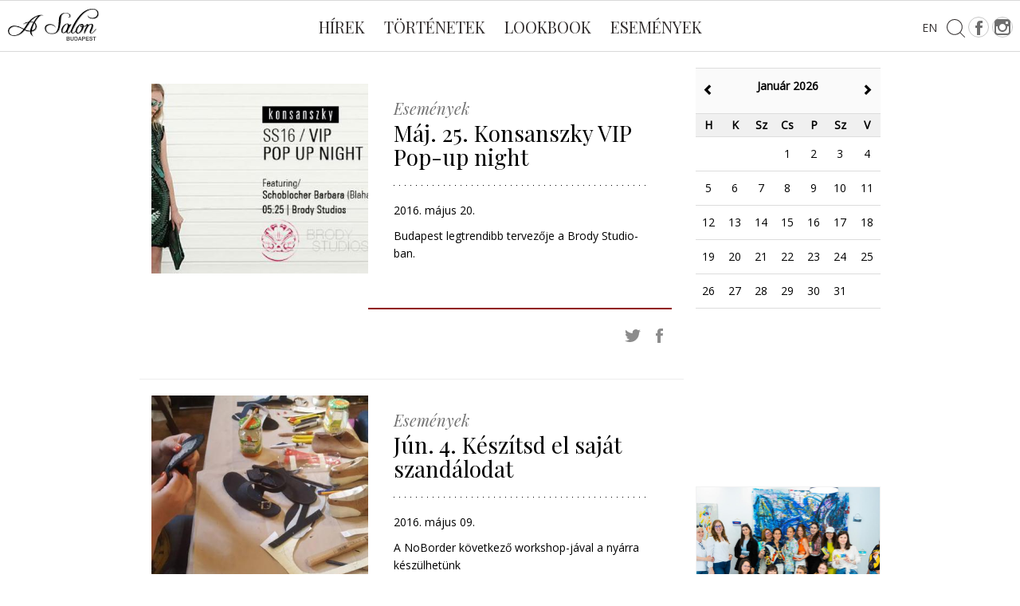

--- FILE ---
content_type: text/html; charset=utf-8
request_url: https://asalon.hu/hu/all-entry/page62
body_size: 9476
content:
<!DOCTYPE html>
<html lang="hu">
<head>
    <meta charset="utf-8">
    <meta http-equiv="X-UA-Compatible" content="IE=edge">
    <meta name="viewport" content="width=device-width, initial-scale=1">
    <meta name="keywords" content="">
    <meta name="description" lang="hu" content="Összes bejegyzés - asalon.hu">
    <title>Összes bejegyzés - asalon.hu</title>
    <script type="text/javascript" src="https://maps.google.com/maps/api/js?language=hu&amp;key=AIzaSyCHY0dbUuuJ_8DgO1QhGJEOMsF_C1GM9lQ"></script>
    <link type="text/css" rel="stylesheet" href="/css/jquery-ui.css">
    <link type="text/css" rel="stylesheet" href="/css/bootstrap.css">
    <!--link rel="stylesheet" href="//code.jquery.com/ui/1.11.4/themes/smoothness/jquery-ui.css"-->
    <link rel="stylesheet" type="text/css" href="/css/zabuto_calendar.min.css">
    <link type="text/css" rel="stylesheet" href="/css/style.css">
    <!--link type="text/css" rel="stylesheet" href="/css/jquery.fancybox-1.3.4.css"-->
    <link type="text/css" rel="stylesheet" href="/css/gallery.css">
    <link type="text/css" rel="stylesheet" href="/css/portal.css">
    <meta property="og:title" content="Összes bejegyzés - asalon.hu">
    <meta property="og:description" content="Összes bejegyzés - asalon.hu">
    <meta property="og:keywords" content="Asalon, salon, divat, budapest, hír, fashion">
    <meta property="og:image" content="http://asalon.hu/images/logo2.jpg">
      <link rel="shortcut icon" href="/images/favicon.ico" type="image/x-icon">
  <link rel="icon" href="/images/favicon.ico" type="image/x-icon">
    <!--[if lt IE 9]>
      <script src="https://oss.maxcdn.com/html5shiv/3.7.2/html5shiv.min.js"></script>
      <script src="https://oss.maxcdn.com/respond/1.4.2/respond.min.js"></script>
      <![endif]-->
      <!-- Zabuto Calendar -->

      <script type="text/javascript" src="/js/libs.js"></script>
      <!--script src="//code.jquery.com/ui/1.11.4/jquery-ui.js"></script-->
      <script src="/js/zabuto_calendar.min.js"></script>
      <script type="text/javascript" src="/js/gallery.js"></script>
        <script>
  $.extend(true, $.magnificPopup.defaults, {
  tClose: 'Bezár ([Esc] gomb)', // Alt text on close button
  tLoading: 'Betöltés...', // Text that is displayed during loading. Can contain %curr% and %total% keys
  gallery: {
    tPrev: 'Előző (Bal gomb)', // Alt text on left arrow
    tNext: 'Következő (Jobb gomb)', // Alt text on right arrow
    tCounter: '%curr% / %total%' // Markup for "1 of 7" counter
  },
  image: {
    tError: '<a href="%url%">A képet</a> nem lehetett betölteni.' // Error message when image could not be loaded
  },
  ajax: {
    tError: '<a href="%url%">A tartalmat</a> nem lehetett betölteni.' // Error message when ajax request failed
  }
});
</script>
      <script type="text/javascript" src="/js/portal.js"></script>
      <script type="text/javascript" src="/js/jquery.browser.js"></script>
      <!--script type="text/javascript" src="/js/jquery.fancybox-1.3.4.js"></script-->
      <script type="text/javascript" src="/js/jquery-ui.js"></script>

<!-- Google tag (gtag.js) -->
<script async src="https://www.googletagmanager.com/gtag/js?id=G-8W2LVG40WT"></script>
<script>
  window.dataLayer = window.dataLayer || [];
  function gtag(){dataLayer.push(arguments);}
  gtag('js', new Date());

  gtag('config', 'G-8W2LVG40WT');
</script>

  </head>

<body><div id="fb-root"></div>
<script>(function(d, s, id) {
  var js, fjs = d.getElementsByTagName(s)[0];
  if (d.getElementById(id)) return;
  js = d.createElement(s); js.id = id;
  js.src = "//connect.facebook.net/hu_HU/sdk.js#xfbml=1&version=v2.5&appId=154853584555552";
  fjs.parentNode.insertBefore(js, fjs);
}(document, 'script', 'facebook-jssdk'));</script>
<script src="https://www.google.com/recaptcha/api.js" async defer></script>    <div class="menuLeft animAll p20">
      <a href="#" class="btnClose" title="Bezár"><span class="animOpacity"><img src="/images/style/btnCloseMenu.svg" class="img-responsive" alt="Bezárás"></span></a>
      <div class="blockNewsletter">
      	<form action="/hu/subscribe" method="post">
      		<h3>Hírlevél feliratkozás</h3>
      		<input type="text" placeholder="Email cím" name="newsletter-signup"><div style="line-height:1; font-size: 11.5px; padding: 5px 0;"><input type="checkbox" name="adatvedel" required value="1" style="margin-top:4px;" />
          A hírlevélküldéssel kapcsolatos <a style="color:#900b0b !important" target="_blank" href="/hu/adatkezelesi-tajekoztato">adatkezelési tájékoztatót</a> elolvastam és tudomásul veszem</div>
          <div style="transform: scale(0.75); margin-left: -30px">
            <div class="g-recaptcha" data-sitekey="6LfzI_woAAAAAKzpTqEJ2gOn6BVFgojgEimQkB_k"></div>
          </div>
      		<button type="submit" name="newsletter-subscribe" class="small-submit"><span class="glyphicon glyphicon-ok"></span> Feliratkozom</button>
      	</form>
      </div>
      <ul class="pt60 sidemenunavr">
        
				<li><a class="animColor" href="/hu/kapcsolat">Kapcsolat</a></li>
				<li><a class="animColor" href="/hu/mediaajanlat">Médiaajánlat</a></li>
				<li><a class="animColor" href="/hu/newsletter">Hírlevél feliratkozás</a></li>
				<li><a class="animColor" href="/hu/adatkezelesi-tajekoztato">Adatkezelési tájékoztató</a></li>
				<li><a class="animColor" href="https://asalon.hu/hu/designers" target="_blank">Magyar tervezők</a></li>
				<li><a class="animColor" href="/hu/gyakornok">Gyakornok</a></li>
      </ul>
    </div>    <div class="blockSearch">
      <a href="#" title="Bezár" class="btnClose"><span class="animOpacity"><img src="/images/style/btnCloseSearch.svg" class="img-responsive" alt="Bezárás"></span></a>
      <div class="container pt60">
        <form action="/includes/modules/transformpost2get.php" method="post">
          <h2 class="col-lg-12 col-md-12 col-sm-12 col-xs-12">Keresés</h2>
          <div class="pt40 pg40 col-lg-6 col-lg-offset-3">
            <p>
              <input type="text" autofocus class="inputbox col-lg-12 col-md-12 col-sm-12 col-xs-12" name="search" value="" placeholder="Kifejezés...">
            </p>
            <p class="pt10">
              <input type="hidden" name="url" value="/hu/search/">
              <input type="submit" class="btnSubmit animBg pt10 pb10 col-lg-6 col-md-6 col-sm-6 col-xs-8 col-lg-offset-3 col-md-offset-3 col-sm-offset-3 col-xs-offset-2" value="Keresés">
            </p>
          </div>
        </form>
      </div>
    </div>    <div class="blockLanguage">
      <a href="#" title="Bezár" class="btnClose"><span class="animOpacity"><img src="/images/style/btnCloseSearch.svg" class="img-responsive" alt="Bezárás"></span></a>
      <div class="container pt60">
        <form action="#" method="post">
          <div class="pt40 pg40 col-lg-6 col-lg-offset-3">
            <ul class="col-lg-6 col-md-6 col-sm-6 col-xs-6 col-lg-offset-3 col-md-offset-3 col-sm-offset-3 col-xs-offset-3">
              <li><a href="/hu" title="Magyar"><img src="/images/style/flagHUN.png" class="animOpacity img-responsive" alt=""></a></li>
              <li><a href="/en" title="English"><img src="/images/style/flagENG.png" class="animOpacity img-responsive" alt=""></a></li>
            </ul>
          </div>
        </form>
      </div>
    </div>    <header>
      <!--div class="container-fluid headerTop subpageHeaderTop" style="height: 70px;">
        <a href="/hu/" class="container pt10" style="display:block"><img src="/images/style/logo.svg" style="width:200px;height:50px;" alt="A Salon - Budapest"></a>
      </div-->
      <div class="container-fluid headerBottom" style="border-bottom: 1px solid #d9d9d9;margin-bottom: 20px;">
        <ul class="social pt10">
          <li><a class="animOpacity" href="https://www.facebook.com/asalon.hu" title="Facebook" target="_blank"><span class="iconFb"><img src="/images/style/socialFb.svg" class="img-responsive" alt="Facebook"></span></a></li>
          <!--li><a class="animOpacity" href="https://www.pinterest.com/asalonbudapest/" title="Pinterest" target="_blank"><span class="iconPinterest"><img src="/images/style/socialPinterest.svg" class="img-responsive" alt="Pinterest"></span></a></li-->
          <li><a class="animOpacity" href="https://www.instagram.com/asalon.hu/" title="Instagram" target="_blank"><span class="iconInstagram"><img src="/images/style/socialInstagram.svg" class="img-responsive" alt="Instagram"></span></a></li>
        </ul>
        <nav class="navbar navbar-default">
          <a href="/hu/" class="miniLogo"><img src="/images/style/logo.svg"></a>
          <!--a href="#" class="btnMenu animBg" title="Menü"><span></span></a-->
          <div class="navbar-header">
            <button type="button" class="navbar-toggle collapsed" data-toggle="collapse" data-target="#bs-example-navbar-collapse-1" aria-expanded="false">
              <span class="sr-only">Toggle navigation</span>
              <span class="icon-bar"></span>
              <span class="icon-bar"></span>
              <span class="icon-bar"></span>
            </button>
          </div>
          <div class="collapse navbar-collapse" id="bs-example-navbar-collapse-1">
            <ul class="nav navbar-nav">
              
				<li><a class="animColor" href="/hu/news">Hírek</a></li>
				<li><a class="animColor" href="/hu/blog">Történetek</a></li>
				<li><a class="animColor" href="/hu/lookbook">Lookbook</a></li>
				<li><a class="animColor" href="/hu/events">Események</a></li>
            </ul>
          </div>
          <a href="/en" title="Nyelvválasztó" class="languageSwitch"><span> EN </span></a>
          <a href="#" class="btnSearch" title="Keresés"><span><img src="/images/style/iconSearch.svg" class="animOpacity img-responsive" alt="Keresés"></span></a>
        </nav>
      </div>
    </header>	<div class="container">
    <div class="col-xs-12 col-sm-9 pagecontent-left">
		          <div class="blockArticle pt20 pb20 col-lg-12 col-md-12 col-sm-12 col-xs-12">
            <a href="/hu/events/maj-25-konsanszky-vip-pop-up-night_891" title="Cikk címe">
              <span class="picture noPadding col-lg-7 col-md-7 col-sm-9 col-xs-12">
                <img src="/hu/all-entry/&module_id=3&thumbnail=/_user/page/news/891" class="animOpacity img-responsive" alt="Cikk címe">
              </span>
              <span class="articleDetails noPadding pt20 col-lg-7 col-md-7 col-sm-7 col-xs-12 col-lg-offset-5 col-md-offset-5 col-sm-offset-5 col-xs-offset-0">
                <span class="noPadding col-lg-10 col-md-10 col-sm-10 col-xs-12 col-lg-offset-1 col-md-offset-1 col-sm-offset-1 col-xs-offset-0">
                  <span class="tag noPadding pb5 col-lg-12 col-md-12 col-sm-12 col-xs-12">Események</span>          
                  <span class="articleTitle animColor noPadding col-lg-12 col-md-12 col-sm-12 col-xs-12">Máj. 25. Konsanszky VIP Pop-up night</span>
                  <span class="dotted mt20 mb20"></span>
                  <span class="details">
                    <span class="noPadding pb10 col-lg-12 col-md-12 col-sm-12 col-xs-12">2016. május 20.</span>
                    <span class="noPadding pb10 col-lg-12 col-md-12 col-sm-12 col-xs-12">Budapest legtrendibb tervezője a Brody Studio-ban.
</span>
                    <span class="source"></span>
                  </span>
                </span>
              </span>
            </a>
            <div class="share noPadding pt10 text-right col-lg-4 col-md-4 col-sm-4 col-xs-4 col-lg-offset-8 col-md-offset-8 col-sm-offset-8 col-xs-offset-8">
	          <!--a class="shareGPlus" target="_blank" href="https://plus.google.com/share?url=http%3A//asalon.hu/hu/all-entry/page62" title="Google+ - Megosztom"><span><img src="/images/style/shareGPlus.svg" class="animOpacity img-responsive" alt="Google+ - Megosztom"></span></a-->
	          <a class="shareFb" href="https://www.facebook.com/sharer/sharer.php?u=http%3A//asalon.hu/hu/all-entry/page62" target="_blank" title="Facebook - Megosztom"><span><img src="/images/style/shareFb.svg" class="animOpacity img-responsive" alt="Facebook - Megosztom"></span></a>
	          <a class="shareTwitter" href="https://twitter.com/intent/tweet?text=Máj. 25. Konsanszky VIP Pop-up night - asalon.hu - http://asalon.hu/hu/all-entry/page62" target="_blank" title="Twitter - Megosztom"><span><img src="/images/style/shareTwitter.svg" class="animOpacity img-responsive" alt="Twitter - Megosztom"></span></a>
            </div>
          </div>          <div class="blockArticle pt20 pb20 col-lg-12 col-md-12 col-sm-12 col-xs-12">
            <a href="/hu/events/jun-4-keszitsd-el-sajat-szandalodat_884" title="Cikk címe">
              <span class="picture noPadding col-lg-7 col-md-7 col-sm-9 col-xs-12">
                <img src="/hu/all-entry/&module_id=3&thumbnail=/_user/page/news/884" class="animOpacity img-responsive" alt="Cikk címe">
              </span>
              <span class="articleDetails noPadding pt20 col-lg-7 col-md-7 col-sm-7 col-xs-12 col-lg-offset-5 col-md-offset-5 col-sm-offset-5 col-xs-offset-0">
                <span class="noPadding col-lg-10 col-md-10 col-sm-10 col-xs-12 col-lg-offset-1 col-md-offset-1 col-sm-offset-1 col-xs-offset-0">
                  <span class="tag noPadding pb5 col-lg-12 col-md-12 col-sm-12 col-xs-12">Események</span>          
                  <span class="articleTitle animColor noPadding col-lg-12 col-md-12 col-sm-12 col-xs-12">Jún. 4. Készítsd el saját szandálodat</span>
                  <span class="dotted mt20 mb20"></span>
                  <span class="details">
                    <span class="noPadding pb10 col-lg-12 col-md-12 col-sm-12 col-xs-12">2016. május 09.</span>
                    <span class="noPadding pb10 col-lg-12 col-md-12 col-sm-12 col-xs-12">A NoBorder következő workshop-jával a nyárra készülhetünk
</span>
                    <span class="source"></span>
                  </span>
                </span>
              </span>
            </a>
            <div class="share noPadding pt10 text-right col-lg-4 col-md-4 col-sm-4 col-xs-4 col-lg-offset-8 col-md-offset-8 col-sm-offset-8 col-xs-offset-8">
	          <!--a class="shareGPlus" target="_blank" href="https://plus.google.com/share?url=http%3A//asalon.hu/hu/all-entry/page62" title="Google+ - Megosztom"><span><img src="/images/style/shareGPlus.svg" class="animOpacity img-responsive" alt="Google+ - Megosztom"></span></a-->
	          <a class="shareFb" href="https://www.facebook.com/sharer/sharer.php?u=http%3A//asalon.hu/hu/all-entry/page62" target="_blank" title="Facebook - Megosztom"><span><img src="/images/style/shareFb.svg" class="animOpacity img-responsive" alt="Facebook - Megosztom"></span></a>
	          <a class="shareTwitter" href="https://twitter.com/intent/tweet?text=Jún. 4. Készítsd el saját szandálodat - asalon.hu - http://asalon.hu/hu/all-entry/page62" target="_blank" title="Twitter - Megosztom"><span><img src="/images/style/shareTwitter.svg" class="animOpacity img-responsive" alt="Twitter - Megosztom"></span></a>
            </div>
          </div>          <div class="blockArticle pt20 pb20 col-lg-12 col-md-12 col-sm-12 col-xs-12">
            <a href="/hu/events/maj-22-ujits-be-a-wamp-on-hazai-tervezokkel_890" title="Cikk címe">
              <span class="picture noPadding col-lg-7 col-md-7 col-sm-9 col-xs-12">
                <img src="/hu/all-entry/&module_id=3&thumbnail=/_user/page/news/890" class="animOpacity img-responsive" alt="Cikk címe">
              </span>
              <span class="articleDetails noPadding pt20 col-lg-7 col-md-7 col-sm-7 col-xs-12 col-lg-offset-5 col-md-offset-5 col-sm-offset-5 col-xs-offset-0">
                <span class="noPadding col-lg-10 col-md-10 col-sm-10 col-xs-12 col-lg-offset-1 col-md-offset-1 col-sm-offset-1 col-xs-offset-0">
                  <span class="tag noPadding pb5 col-lg-12 col-md-12 col-sm-12 col-xs-12">Események</span>          
                  <span class="articleTitle animColor noPadding col-lg-12 col-md-12 col-sm-12 col-xs-12">Máj. 22. Újíts be a WAMP-on hazai tervezőkkel!</span>
                  <span class="dotted mt20 mb20"></span>
                  <span class="details">
                    <span class="noPadding pb10 col-lg-12 col-md-12 col-sm-12 col-xs-12">2016. május 20.</span>
                    <span class="noPadding pb10 col-lg-12 col-md-12 col-sm-12 col-xs-12">A WAMP ismét a szokott nyári helyén várja a magyar design mellett elkötelezett látogatókat.
</span>
                    <span class="source"></span>
                  </span>
                </span>
              </span>
            </a>
            <div class="share noPadding pt10 text-right col-lg-4 col-md-4 col-sm-4 col-xs-4 col-lg-offset-8 col-md-offset-8 col-sm-offset-8 col-xs-offset-8">
	          <!--a class="shareGPlus" target="_blank" href="https://plus.google.com/share?url=http%3A//asalon.hu/hu/all-entry/page62" title="Google+ - Megosztom"><span><img src="/images/style/shareGPlus.svg" class="animOpacity img-responsive" alt="Google+ - Megosztom"></span></a-->
	          <a class="shareFb" href="https://www.facebook.com/sharer/sharer.php?u=http%3A//asalon.hu/hu/all-entry/page62" target="_blank" title="Facebook - Megosztom"><span><img src="/images/style/shareFb.svg" class="animOpacity img-responsive" alt="Facebook - Megosztom"></span></a>
	          <a class="shareTwitter" href="https://twitter.com/intent/tweet?text=Máj. 22. Újíts be a WAMP-on hazai tervezőkkel! - asalon.hu - http://asalon.hu/hu/all-entry/page62" target="_blank" title="Twitter - Megosztom"><span><img src="/images/style/shareTwitter.svg" class="animOpacity img-responsive" alt="Twitter - Megosztom"></span></a>
            </div>
          </div>          <div class="blockArticle pt20 pb20 col-lg-12 col-md-12 col-sm-12 col-xs-12">
            <a href="/hu/lookbook/a-noiesseg-fenye-annaeva-2016-tavaszi-nyari-kollekcio_888" title="Cikk címe">
              <span class="picture noPadding col-lg-7 col-md-7 col-sm-9 col-xs-12">
                <img src="/hu/all-entry/&module_id=3&thumbnail=/_user/page/news/888" class="animOpacity img-responsive" alt="Cikk címe">
              </span>
              <span class="articleDetails noPadding pt20 col-lg-7 col-md-7 col-sm-7 col-xs-12 col-lg-offset-5 col-md-offset-5 col-sm-offset-5 col-xs-offset-0">
                <span class="noPadding col-lg-10 col-md-10 col-sm-10 col-xs-12 col-lg-offset-1 col-md-offset-1 col-sm-offset-1 col-xs-offset-0">
                  <span class="tag noPadding pb5 col-lg-12 col-md-12 col-sm-12 col-xs-12">Lookbook</span>          
                  <span class="articleTitle animColor noPadding col-lg-12 col-md-12 col-sm-12 col-xs-12">A nőiesség fénye - Annaeva 2016. tavaszi - nyári kollekció</span>
                  <span class="dotted mt20 mb20"></span>
                  <span class="details">
                    <span class="noPadding pb10 col-lg-12 col-md-12 col-sm-12 col-xs-12">2016. május 17.</span>
                    <span class="noPadding pb10 col-lg-12 col-md-12 col-sm-12 col-xs-12">
Az Annaeva új kollekciójának inspirációja a természet&nbsp;színeinek változása a fények hatására. A ruhákon elsősorban a sivatag és a&nbsp;tengerpart színei köszönnek vissza a lemenő nap sugaraival bearanyozva.

</span>
                    <span class="source"></span>
                  </span>
                </span>
              </span>
            </a>
            <div class="share noPadding pt10 text-right col-lg-4 col-md-4 col-sm-4 col-xs-4 col-lg-offset-8 col-md-offset-8 col-sm-offset-8 col-xs-offset-8">
	          <!--a class="shareGPlus" target="_blank" href="https://plus.google.com/share?url=http%3A//asalon.hu/hu/all-entry/page62" title="Google+ - Megosztom"><span><img src="/images/style/shareGPlus.svg" class="animOpacity img-responsive" alt="Google+ - Megosztom"></span></a-->
	          <a class="shareFb" href="https://www.facebook.com/sharer/sharer.php?u=http%3A//asalon.hu/hu/all-entry/page62" target="_blank" title="Facebook - Megosztom"><span><img src="/images/style/shareFb.svg" class="animOpacity img-responsive" alt="Facebook - Megosztom"></span></a>
	          <a class="shareTwitter" href="https://twitter.com/intent/tweet?text=A nőiesség fénye - Annaeva 2016. tavaszi - nyári kollekció - asalon.hu - http://asalon.hu/hu/all-entry/page62" target="_blank" title="Twitter - Megosztom"><span><img src="/images/style/shareTwitter.svg" class="animOpacity img-responsive" alt="Twitter - Megosztom"></span></a>
            </div>
          </div>          <div class="blockArticle pt20 pb20 col-lg-12 col-md-12 col-sm-12 col-xs-12">
            <a href="/hu/events/maj-21-4-wedding-pop-up-bazar_889" title="Cikk címe">
              <span class="picture noPadding col-lg-7 col-md-7 col-sm-9 col-xs-12">
                <img src="/hu/all-entry/&module_id=3&thumbnail=/_user/page/news/889" class="animOpacity img-responsive" alt="Cikk címe">
              </span>
              <span class="articleDetails noPadding pt20 col-lg-7 col-md-7 col-sm-7 col-xs-12 col-lg-offset-5 col-md-offset-5 col-sm-offset-5 col-xs-offset-0">
                <span class="noPadding col-lg-10 col-md-10 col-sm-10 col-xs-12 col-lg-offset-1 col-md-offset-1 col-sm-offset-1 col-xs-offset-0">
                  <span class="tag noPadding pb5 col-lg-12 col-md-12 col-sm-12 col-xs-12">Események</span>          
                  <span class="articleTitle animColor noPadding col-lg-12 col-md-12 col-sm-12 col-xs-12">Máj. 21. - 4. Wedding Pop-up Bazár</span>
                  <span class="dotted mt20 mb20"></span>
                  <span class="details">
                    <span class="noPadding pb10 col-lg-12 col-md-12 col-sm-12 col-xs-12">2016. május 20.</span>
                    <span class="noPadding pb10 col-lg-12 col-md-12 col-sm-12 col-xs-12">Budapest legbohémabb esküvői rendezvénye
</span>
                    <span class="source"></span>
                  </span>
                </span>
              </span>
            </a>
            <div class="share noPadding pt10 text-right col-lg-4 col-md-4 col-sm-4 col-xs-4 col-lg-offset-8 col-md-offset-8 col-sm-offset-8 col-xs-offset-8">
	          <!--a class="shareGPlus" target="_blank" href="https://plus.google.com/share?url=http%3A//asalon.hu/hu/all-entry/page62" title="Google+ - Megosztom"><span><img src="/images/style/shareGPlus.svg" class="animOpacity img-responsive" alt="Google+ - Megosztom"></span></a-->
	          <a class="shareFb" href="https://www.facebook.com/sharer/sharer.php?u=http%3A//asalon.hu/hu/all-entry/page62" target="_blank" title="Facebook - Megosztom"><span><img src="/images/style/shareFb.svg" class="animOpacity img-responsive" alt="Facebook - Megosztom"></span></a>
	          <a class="shareTwitter" href="https://twitter.com/intent/tweet?text=Máj. 21. - 4. Wedding Pop-up Bazár - asalon.hu - http://asalon.hu/hu/all-entry/page62" target="_blank" title="Twitter - Megosztom"><span><img src="/images/style/shareTwitter.svg" class="animOpacity img-responsive" alt="Twitter - Megosztom"></span></a>
            </div>
          </div>          <div class="blockArticle pt20 pb20 col-lg-12 col-md-12 col-sm-12 col-xs-12">
            <a href="/hu/news/a-fekete-es-a-feher-letisztultsaga-a-pasztell-sarga-oromevel_887" title="Cikk címe">
              <span class="picture noPadding col-lg-7 col-md-7 col-sm-9 col-xs-12">
                <img src="/hu/all-entry/&module_id=3&thumbnail=/_user/page/news/887" class="animOpacity img-responsive" alt="Cikk címe">
              </span>
              <span class="articleDetails noPadding pt20 col-lg-7 col-md-7 col-sm-7 col-xs-12 col-lg-offset-5 col-md-offset-5 col-sm-offset-5 col-xs-offset-0">
                <span class="noPadding col-lg-10 col-md-10 col-sm-10 col-xs-12 col-lg-offset-1 col-md-offset-1 col-sm-offset-1 col-xs-offset-0">
                  <span class="tag noPadding pb5 col-lg-12 col-md-12 col-sm-12 col-xs-12">Hírek</span>          
                  <span class="articleTitle animColor noPadding col-lg-12 col-md-12 col-sm-12 col-xs-12">A fekete és a fehér letisztultsága a pasztell sárga örömével</span>
                  <span class="dotted mt20 mb20"></span>
                  <span class="details">
                    <span class="noPadding pb10 col-lg-12 col-md-12 col-sm-12 col-xs-12">2016. május 10.</span>
                    <span class="noPadding pb10 col-lg-12 col-md-12 col-sm-12 col-xs-12">Vajda Alexandra 2016-os tavaszi-nyári és egyébként első kollekciójának bemutatóján jártunk
&nbsp;
</span>
                    <span class="source">Beszámol: Vanyovszki Mária</span>
                  </span>
                </span>
              </span>
            </a>
            <div class="share noPadding pt10 text-right col-lg-4 col-md-4 col-sm-4 col-xs-4 col-lg-offset-8 col-md-offset-8 col-sm-offset-8 col-xs-offset-8">
	          <!--a class="shareGPlus" target="_blank" href="https://plus.google.com/share?url=http%3A//asalon.hu/hu/all-entry/page62" title="Google+ - Megosztom"><span><img src="/images/style/shareGPlus.svg" class="animOpacity img-responsive" alt="Google+ - Megosztom"></span></a-->
	          <a class="shareFb" href="https://www.facebook.com/sharer/sharer.php?u=http%3A//asalon.hu/hu/all-entry/page62" target="_blank" title="Facebook - Megosztom"><span><img src="/images/style/shareFb.svg" class="animOpacity img-responsive" alt="Facebook - Megosztom"></span></a>
	          <a class="shareTwitter" href="https://twitter.com/intent/tweet?text=A fekete és a fehér letisztultsága a pasztell sárga örömével - asalon.hu - http://asalon.hu/hu/all-entry/page62" target="_blank" title="Twitter - Megosztom"><span><img src="/images/style/shareTwitter.svg" class="animOpacity img-responsive" alt="Twitter - Megosztom"></span></a>
            </div>
          </div>          <div class="blockArticle pt20 pb20 col-lg-12 col-md-12 col-sm-12 col-xs-12">
            <a href="/hu/events/maj-21-sentiments-sucre-de-soie-bemutato_883" title="Cikk címe">
              <span class="picture noPadding col-lg-7 col-md-7 col-sm-9 col-xs-12">
                <img src="/hu/all-entry/&module_id=3&thumbnail=/_user/page/news/883" class="animOpacity img-responsive" alt="Cikk címe">
              </span>
              <span class="articleDetails noPadding pt20 col-lg-7 col-md-7 col-sm-7 col-xs-12 col-lg-offset-5 col-md-offset-5 col-sm-offset-5 col-xs-offset-0">
                <span class="noPadding col-lg-10 col-md-10 col-sm-10 col-xs-12 col-lg-offset-1 col-md-offset-1 col-sm-offset-1 col-xs-offset-0">
                  <span class="tag noPadding pb5 col-lg-12 col-md-12 col-sm-12 col-xs-12">Események</span>          
                  <span class="articleTitle animColor noPadding col-lg-12 col-md-12 col-sm-12 col-xs-12">Máj. 21. Sentiments "SUCRE DE SOIE" bemutató</span>
                  <span class="dotted mt20 mb20"></span>
                  <span class="details">
                    <span class="noPadding pb10 col-lg-12 col-md-12 col-sm-12 col-xs-12">2016. május 09.</span>
                    <span class="noPadding pb10 col-lg-12 col-md-12 col-sm-12 col-xs-12">Joó Beatrix couture márkájának, a Sentiments-nek a következő bemutatója
</span>
                    <span class="source"></span>
                  </span>
                </span>
              </span>
            </a>
            <div class="share noPadding pt10 text-right col-lg-4 col-md-4 col-sm-4 col-xs-4 col-lg-offset-8 col-md-offset-8 col-sm-offset-8 col-xs-offset-8">
	          <!--a class="shareGPlus" target="_blank" href="https://plus.google.com/share?url=http%3A//asalon.hu/hu/all-entry/page62" title="Google+ - Megosztom"><span><img src="/images/style/shareGPlus.svg" class="animOpacity img-responsive" alt="Google+ - Megosztom"></span></a-->
	          <a class="shareFb" href="https://www.facebook.com/sharer/sharer.php?u=http%3A//asalon.hu/hu/all-entry/page62" target="_blank" title="Facebook - Megosztom"><span><img src="/images/style/shareFb.svg" class="animOpacity img-responsive" alt="Facebook - Megosztom"></span></a>
	          <a class="shareTwitter" href="https://twitter.com/intent/tweet?text=Máj. 21. Sentiments "SUCRE DE SOIE" bemutató - asalon.hu - http://asalon.hu/hu/all-entry/page62" target="_blank" title="Twitter - Megosztom"><span><img src="/images/style/shareTwitter.svg" class="animOpacity img-responsive" alt="Twitter - Megosztom"></span></a>
            </div>
          </div>          <div class="blockArticle pt20 pb20 col-lg-12 col-md-12 col-sm-12 col-xs-12">
            <a href="/hu/events/maj-11-konsanszky-sample-sale_881" title="Cikk címe">
              <span class="picture noPadding col-lg-7 col-md-7 col-sm-9 col-xs-12">
                <img src="/hu/all-entry/&module_id=3&thumbnail=/_user/page/news/881" class="animOpacity img-responsive" alt="Cikk címe">
              </span>
              <span class="articleDetails noPadding pt20 col-lg-7 col-md-7 col-sm-7 col-xs-12 col-lg-offset-5 col-md-offset-5 col-sm-offset-5 col-xs-offset-0">
                <span class="noPadding col-lg-10 col-md-10 col-sm-10 col-xs-12 col-lg-offset-1 col-md-offset-1 col-sm-offset-1 col-xs-offset-0">
                  <span class="tag noPadding pb5 col-lg-12 col-md-12 col-sm-12 col-xs-12">Események</span>          
                  <span class="articleTitle animColor noPadding col-lg-12 col-md-12 col-sm-12 col-xs-12">Máj. 11. Konsanszky Sample Sale</span>
                  <span class="dotted mt20 mb20"></span>
                  <span class="details">
                    <span class="noPadding pb10 col-lg-12 col-md-12 col-sm-12 col-xs-12">2016. május 08.</span>
                    <span class="noPadding pb10 col-lg-12 col-md-12 col-sm-12 col-xs-12">A KONSANSZKY márka új Showroomba-ba költözött, melynek megünneplésére sor kerül az első Sample Sale eseményre.
</span>
                    <span class="source"></span>
                  </span>
                </span>
              </span>
            </a>
            <div class="share noPadding pt10 text-right col-lg-4 col-md-4 col-sm-4 col-xs-4 col-lg-offset-8 col-md-offset-8 col-sm-offset-8 col-xs-offset-8">
	          <!--a class="shareGPlus" target="_blank" href="https://plus.google.com/share?url=http%3A//asalon.hu/hu/all-entry/page62" title="Google+ - Megosztom"><span><img src="/images/style/shareGPlus.svg" class="animOpacity img-responsive" alt="Google+ - Megosztom"></span></a-->
	          <a class="shareFb" href="https://www.facebook.com/sharer/sharer.php?u=http%3A//asalon.hu/hu/all-entry/page62" target="_blank" title="Facebook - Megosztom"><span><img src="/images/style/shareFb.svg" class="animOpacity img-responsive" alt="Facebook - Megosztom"></span></a>
	          <a class="shareTwitter" href="https://twitter.com/intent/tweet?text=Máj. 11. Konsanszky Sample Sale - asalon.hu - http://asalon.hu/hu/all-entry/page62" target="_blank" title="Twitter - Megosztom"><span><img src="/images/style/shareTwitter.svg" class="animOpacity img-responsive" alt="Twitter - Megosztom"></span></a>
            </div>
          </div>          <div class="blockArticle pt20 pb20 col-lg-12 col-md-12 col-sm-12 col-xs-12">
            <a href="/hu/lookbook/kepzomuveszeti-elmeny-vagy-hetkoznapi-kiegeszito-eosine-2016-tavasz-nyar_880" title="Cikk címe">
              <span class="picture noPadding col-lg-7 col-md-7 col-sm-9 col-xs-12">
                <img src="/hu/all-entry/&module_id=3&thumbnail=/_user/page/news/880" class="animOpacity img-responsive" alt="Cikk címe">
              </span>
              <span class="articleDetails noPadding pt20 col-lg-7 col-md-7 col-sm-7 col-xs-12 col-lg-offset-5 col-md-offset-5 col-sm-offset-5 col-xs-offset-0">
                <span class="noPadding col-lg-10 col-md-10 col-sm-10 col-xs-12 col-lg-offset-1 col-md-offset-1 col-sm-offset-1 col-xs-offset-0">
                  <span class="tag noPadding pb5 col-lg-12 col-md-12 col-sm-12 col-xs-12">Lookbook</span>          
                  <span class="articleTitle animColor noPadding col-lg-12 col-md-12 col-sm-12 col-xs-12">Képzőművészeti élmény vagy hétköznapi kiegészítő? - EOSinE 2016. tavasz-nyár</span>
                  <span class="dotted mt20 mb20"></span>
                  <span class="details">
                    <span class="noPadding pb10 col-lg-12 col-md-12 col-sm-12 col-xs-12">2016. május 07.</span>
                    <span class="noPadding pb10 col-lg-12 col-md-12 col-sm-12 col-xs-12">Bozsik Szilvia új kollekcióját a fénytörés és a víztükör reflexiója inspirálta. A fémes, festői effektek megtörése és néhol véletlenszerű egybeolvadása hűen adja vissza ezt a vizuális jelenséget.
&nbsp;
</span>
                    <span class="source"></span>
                  </span>
                </span>
              </span>
            </a>
            <div class="share noPadding pt10 text-right col-lg-4 col-md-4 col-sm-4 col-xs-4 col-lg-offset-8 col-md-offset-8 col-sm-offset-8 col-xs-offset-8">
	          <!--a class="shareGPlus" target="_blank" href="https://plus.google.com/share?url=http%3A//asalon.hu/hu/all-entry/page62" title="Google+ - Megosztom"><span><img src="/images/style/shareGPlus.svg" class="animOpacity img-responsive" alt="Google+ - Megosztom"></span></a-->
	          <a class="shareFb" href="https://www.facebook.com/sharer/sharer.php?u=http%3A//asalon.hu/hu/all-entry/page62" target="_blank" title="Facebook - Megosztom"><span><img src="/images/style/shareFb.svg" class="animOpacity img-responsive" alt="Facebook - Megosztom"></span></a>
	          <a class="shareTwitter" href="https://twitter.com/intent/tweet?text=Képzőművészeti élmény vagy hétköznapi kiegészítő? - EOSinE 2016. tavasz-nyár - asalon.hu - http://asalon.hu/hu/all-entry/page62" target="_blank" title="Twitter - Megosztom"><span><img src="/images/style/shareTwitter.svg" class="animOpacity img-responsive" alt="Twitter - Megosztom"></span></a>
            </div>
          </div>          <div class="blockArticle pt20 pb20 col-lg-12 col-md-12 col-sm-12 col-xs-12">
            <a href="/hu/lookbook/openup-2016-tavaszi-nyari-kollekcio-marineart_879" title="Cikk címe">
              <span class="picture noPadding col-lg-7 col-md-7 col-sm-9 col-xs-12">
                <img src="/hu/all-entry/&module_id=3&thumbnail=/_user/page/news/879" class="animOpacity img-responsive" alt="Cikk címe">
              </span>
              <span class="articleDetails noPadding pt20 col-lg-7 col-md-7 col-sm-7 col-xs-12 col-lg-offset-5 col-md-offset-5 col-sm-offset-5 col-xs-offset-0">
                <span class="noPadding col-lg-10 col-md-10 col-sm-10 col-xs-12 col-lg-offset-1 col-md-offset-1 col-sm-offset-1 col-xs-offset-0">
                  <span class="tag noPadding pb5 col-lg-12 col-md-12 col-sm-12 col-xs-12">Lookbook</span>          
                  <span class="articleTitle animColor noPadding col-lg-12 col-md-12 col-sm-12 col-xs-12">OpenUp 2016. tavaszi - nyári kollekció: Marineart</span>
                  <span class="dotted mt20 mb20"></span>
                  <span class="details">
                    <span class="noPadding pb10 col-lg-12 col-md-12 col-sm-12 col-xs-12">2016. május 06.</span>
                    <span class="noPadding pb10 col-lg-12 col-md-12 col-sm-12 col-xs-12">Az OpenUp brand 2016 tavasz/nyár kollekcióját a tengerek és óceánok világa és az emberiség ahhoz fűződő viszonya inspirálta.
&nbsp;
</span>
                    <span class="source"></span>
                  </span>
                </span>
              </span>
            </a>
            <div class="share noPadding pt10 text-right col-lg-4 col-md-4 col-sm-4 col-xs-4 col-lg-offset-8 col-md-offset-8 col-sm-offset-8 col-xs-offset-8">
	          <!--a class="shareGPlus" target="_blank" href="https://plus.google.com/share?url=http%3A//asalon.hu/hu/all-entry/page62" title="Google+ - Megosztom"><span><img src="/images/style/shareGPlus.svg" class="animOpacity img-responsive" alt="Google+ - Megosztom"></span></a-->
	          <a class="shareFb" href="https://www.facebook.com/sharer/sharer.php?u=http%3A//asalon.hu/hu/all-entry/page62" target="_blank" title="Facebook - Megosztom"><span><img src="/images/style/shareFb.svg" class="animOpacity img-responsive" alt="Facebook - Megosztom"></span></a>
	          <a class="shareTwitter" href="https://twitter.com/intent/tweet?text=OpenUp 2016. tavaszi - nyári kollekció: Marineart - asalon.hu - http://asalon.hu/hu/all-entry/page62" target="_blank" title="Twitter - Megosztom"><span><img src="/images/style/shareTwitter.svg" class="animOpacity img-responsive" alt="Twitter - Megosztom"></span></a>
            </div>
          </div>          <div class="blockArticle pt20 pb20 col-lg-12 col-md-12 col-sm-12 col-xs-12">
            <a href="/hu/lookbook/a-10-eves-je-suis-belle-2016-tavaszi-nyari-kollekcioja_876" title="Cikk címe">
              <span class="picture noPadding col-lg-7 col-md-7 col-sm-9 col-xs-12">
                <img src="/hu/all-entry/&module_id=3&thumbnail=/_user/page/news/876" class="animOpacity img-responsive" alt="Cikk címe">
              </span>
              <span class="articleDetails noPadding pt20 col-lg-7 col-md-7 col-sm-7 col-xs-12 col-lg-offset-5 col-md-offset-5 col-sm-offset-5 col-xs-offset-0">
                <span class="noPadding col-lg-10 col-md-10 col-sm-10 col-xs-12 col-lg-offset-1 col-md-offset-1 col-sm-offset-1 col-xs-offset-0">
                  <span class="tag noPadding pb5 col-lg-12 col-md-12 col-sm-12 col-xs-12">Lookbook</span>          
                  <span class="articleTitle animColor noPadding col-lg-12 col-md-12 col-sm-12 col-xs-12">A 10 éves Je Suis Belle 2016. tavaszi-nyári kollekciója</span>
                  <span class="dotted mt20 mb20"></span>
                  <span class="details">
                    <span class="noPadding pb10 col-lg-12 col-md-12 col-sm-12 col-xs-12">2016. május 05.</span>
                    <span class="noPadding pb10 col-lg-12 col-md-12 col-sm-12 col-xs-12">
A Je Suis Belle 2016-os tavaszi-nyári kollekciója a márka 10 éves születésnapját ünneplő jubileumi kollekció.

</span>
                    <span class="source"></span>
                  </span>
                </span>
              </span>
            </a>
            <div class="share noPadding pt10 text-right col-lg-4 col-md-4 col-sm-4 col-xs-4 col-lg-offset-8 col-md-offset-8 col-sm-offset-8 col-xs-offset-8">
	          <!--a class="shareGPlus" target="_blank" href="https://plus.google.com/share?url=http%3A//asalon.hu/hu/all-entry/page62" title="Google+ - Megosztom"><span><img src="/images/style/shareGPlus.svg" class="animOpacity img-responsive" alt="Google+ - Megosztom"></span></a-->
	          <a class="shareFb" href="https://www.facebook.com/sharer/sharer.php?u=http%3A//asalon.hu/hu/all-entry/page62" target="_blank" title="Facebook - Megosztom"><span><img src="/images/style/shareFb.svg" class="animOpacity img-responsive" alt="Facebook - Megosztom"></span></a>
	          <a class="shareTwitter" href="https://twitter.com/intent/tweet?text=A 10 éves Je Suis Belle 2016. tavaszi-nyári kollekciója - asalon.hu - http://asalon.hu/hu/all-entry/page62" target="_blank" title="Twitter - Megosztom"><span><img src="/images/style/shareTwitter.svg" class="animOpacity img-responsive" alt="Twitter - Megosztom"></span></a>
            </div>
          </div>          <div class="blockArticle pt20 pb20 col-lg-12 col-md-12 col-sm-12 col-xs-12">
            <a href="/hu/news/szemetbol-luxust-interju-a-tildart-eco-luxury-tervezojevel_868" title="Cikk címe">
              <span class="picture noPadding col-lg-7 col-md-7 col-sm-9 col-xs-12">
                <img src="/hu/all-entry/&module_id=3&thumbnail=/_user/page/news/868" class="animOpacity img-responsive" alt="Cikk címe">
              </span>
              <span class="articleDetails noPadding pt20 col-lg-7 col-md-7 col-sm-7 col-xs-12 col-lg-offset-5 col-md-offset-5 col-sm-offset-5 col-xs-offset-0">
                <span class="noPadding col-lg-10 col-md-10 col-sm-10 col-xs-12 col-lg-offset-1 col-md-offset-1 col-sm-offset-1 col-xs-offset-0">
                  <span class="tag noPadding pb5 col-lg-12 col-md-12 col-sm-12 col-xs-12">Hírek</span>          
                  <span class="articleTitle animColor noPadding col-lg-12 col-md-12 col-sm-12 col-xs-12">Szemétből luxust - Interjú a TildArt Eco Luxury tervezőjével</span>
                  <span class="dotted mt20 mb20"></span>
                  <span class="details">
                    <span class="noPadding pb10 col-lg-12 col-md-12 col-sm-12 col-xs-12">2016. május 02.</span>
                    <span class="noPadding pb10 col-lg-12 col-md-12 col-sm-12 col-xs-12">Jánosi Matilda az élet és az újrahasznosítás nagy mestere. Erről és nemzetközi sikereiről beszélgettünk vele.
</span>
                    <span class="source">kérdezett: Vanyovszki Mária</span>
                  </span>
                </span>
              </span>
            </a>
            <div class="share noPadding pt10 text-right col-lg-4 col-md-4 col-sm-4 col-xs-4 col-lg-offset-8 col-md-offset-8 col-sm-offset-8 col-xs-offset-8">
	          <!--a class="shareGPlus" target="_blank" href="https://plus.google.com/share?url=http%3A//asalon.hu/hu/all-entry/page62" title="Google+ - Megosztom"><span><img src="/images/style/shareGPlus.svg" class="animOpacity img-responsive" alt="Google+ - Megosztom"></span></a-->
	          <a class="shareFb" href="https://www.facebook.com/sharer/sharer.php?u=http%3A//asalon.hu/hu/all-entry/page62" target="_blank" title="Facebook - Megosztom"><span><img src="/images/style/shareFb.svg" class="animOpacity img-responsive" alt="Facebook - Megosztom"></span></a>
	          <a class="shareTwitter" href="https://twitter.com/intent/tweet?text=Szemétből luxust - Interjú a TildArt Eco Luxury tervezőjével - asalon.hu - http://asalon.hu/hu/all-entry/page62" target="_blank" title="Twitter - Megosztom"><span><img src="/images/style/shareTwitter.svg" class="animOpacity img-responsive" alt="Twitter - Megosztom"></span></a>
            </div>
          </div>          <div class="blockArticle pt20 pb20 col-lg-12 col-md-12 col-sm-12 col-xs-12">
            <a href="/hu/news/tiszta-szivvel-till-attila-uj-filmje-nem-kritika-uzenet_875" title="Cikk címe">
              <span class="picture noPadding col-lg-7 col-md-7 col-sm-9 col-xs-12">
                <img src="/hu/all-entry/&module_id=3&thumbnail=/_user/page/news/875" class="animOpacity img-responsive" alt="Cikk címe">
              </span>
              <span class="articleDetails noPadding pt20 col-lg-7 col-md-7 col-sm-7 col-xs-12 col-lg-offset-5 col-md-offset-5 col-sm-offset-5 col-xs-offset-0">
                <span class="noPadding col-lg-10 col-md-10 col-sm-10 col-xs-12 col-lg-offset-1 col-md-offset-1 col-sm-offset-1 col-xs-offset-0">
                  <span class="tag noPadding pb5 col-lg-12 col-md-12 col-sm-12 col-xs-12">Hírek</span>          
                  <span class="articleTitle animColor noPadding col-lg-12 col-md-12 col-sm-12 col-xs-12">Tiszta szívvel, Till Attila új filmje – Nem kritika! Üzenet!</span>
                  <span class="dotted mt20 mb20"></span>
                  <span class="details">
                    <span class="noPadding pb10 col-lg-12 col-md-12 col-sm-12 col-xs-12">2016. május 03.</span>
                    <span class="noPadding pb10 col-lg-12 col-md-12 col-sm-12 col-xs-12">Till Attila új filmje olyan világokat mutat be rendkívüli alázattal és szeretettel, kendőzések és eufemizálások nélküli végtelen őszinteséggel és humorral, amit kevesen ismernek.
&nbsp;
</span>
                    <span class="source">Mozizott: Vanyovszki Mária</span>
                  </span>
                </span>
              </span>
            </a>
            <div class="share noPadding pt10 text-right col-lg-4 col-md-4 col-sm-4 col-xs-4 col-lg-offset-8 col-md-offset-8 col-sm-offset-8 col-xs-offset-8">
	          <!--a class="shareGPlus" target="_blank" href="https://plus.google.com/share?url=http%3A//asalon.hu/hu/all-entry/page62" title="Google+ - Megosztom"><span><img src="/images/style/shareGPlus.svg" class="animOpacity img-responsive" alt="Google+ - Megosztom"></span></a-->
	          <a class="shareFb" href="https://www.facebook.com/sharer/sharer.php?u=http%3A//asalon.hu/hu/all-entry/page62" target="_blank" title="Facebook - Megosztom"><span><img src="/images/style/shareFb.svg" class="animOpacity img-responsive" alt="Facebook - Megosztom"></span></a>
	          <a class="shareTwitter" href="https://twitter.com/intent/tweet?text=Tiszta szívvel, Till Attila új filmje – Nem kritika! Üzenet! - asalon.hu - http://asalon.hu/hu/all-entry/page62" target="_blank" title="Twitter - Megosztom"><span><img src="/images/style/shareTwitter.svg" class="animOpacity img-responsive" alt="Twitter - Megosztom"></span></a>
            </div>
          </div>          <div class="blockArticle pt20 pb20 col-lg-12 col-md-12 col-sm-12 col-xs-12">
            <a href="/hu/events/maj-15-womanity-fesztival-fian-design-ter_866" title="Cikk címe">
              <span class="picture noPadding col-lg-7 col-md-7 col-sm-9 col-xs-12">
                <img src="/hu/all-entry/&module_id=3&thumbnail=/_user/page/news/866" class="animOpacity img-responsive" alt="Cikk címe">
              </span>
              <span class="articleDetails noPadding pt20 col-lg-7 col-md-7 col-sm-7 col-xs-12 col-lg-offset-5 col-md-offset-5 col-sm-offset-5 col-xs-offset-0">
                <span class="noPadding col-lg-10 col-md-10 col-sm-10 col-xs-12 col-lg-offset-1 col-md-offset-1 col-sm-offset-1 col-xs-offset-0">
                  <span class="tag noPadding pb5 col-lg-12 col-md-12 col-sm-12 col-xs-12">Események</span>          
                  <span class="articleTitle animColor noPadding col-lg-12 col-md-12 col-sm-12 col-xs-12">Máj. 15. Womanity Fesztivál - FIAN Design Tér</span>
                  <span class="dotted mt20 mb20"></span>
                  <span class="details">
                    <span class="noPadding pb10 col-lg-12 col-md-12 col-sm-12 col-xs-12">2016. április 26.</span>
                    <span class="noPadding pb10 col-lg-12 col-md-12 col-sm-12 col-xs-12">A FIAN Koncept közel 30 hazai designer alkotásaival lesz jelen a Womanity Fesztiválon.
</span>
                    <span class="source"></span>
                  </span>
                </span>
              </span>
            </a>
            <div class="share noPadding pt10 text-right col-lg-4 col-md-4 col-sm-4 col-xs-4 col-lg-offset-8 col-md-offset-8 col-sm-offset-8 col-xs-offset-8">
	          <!--a class="shareGPlus" target="_blank" href="https://plus.google.com/share?url=http%3A//asalon.hu/hu/all-entry/page62" title="Google+ - Megosztom"><span><img src="/images/style/shareGPlus.svg" class="animOpacity img-responsive" alt="Google+ - Megosztom"></span></a-->
	          <a class="shareFb" href="https://www.facebook.com/sharer/sharer.php?u=http%3A//asalon.hu/hu/all-entry/page62" target="_blank" title="Facebook - Megosztom"><span><img src="/images/style/shareFb.svg" class="animOpacity img-responsive" alt="Facebook - Megosztom"></span></a>
	          <a class="shareTwitter" href="https://twitter.com/intent/tweet?text=Máj. 15. Womanity Fesztivál - FIAN Design Tér - asalon.hu - http://asalon.hu/hu/all-entry/page62" target="_blank" title="Twitter - Megosztom"><span><img src="/images/style/shareTwitter.svg" class="animOpacity img-responsive" alt="Twitter - Megosztom"></span></a>
            </div>
          </div>          <div class="blockArticle pt20 pb20 col-lg-12 col-md-12 col-sm-12 col-xs-12">
            <a href="/hu/events/maj-8-viragzo-pop-up_874" title="Cikk címe">
              <span class="picture noPadding col-lg-7 col-md-7 col-sm-9 col-xs-12">
                <img src="/hu/all-entry/&module_id=3&thumbnail=/_user/page/news/874" class="animOpacity img-responsive" alt="Cikk címe">
              </span>
              <span class="articleDetails noPadding pt20 col-lg-7 col-md-7 col-sm-7 col-xs-12 col-lg-offset-5 col-md-offset-5 col-sm-offset-5 col-xs-offset-0">
                <span class="noPadding col-lg-10 col-md-10 col-sm-10 col-xs-12 col-lg-offset-1 col-md-offset-1 col-sm-offset-1 col-xs-offset-0">
                  <span class="tag noPadding pb5 col-lg-12 col-md-12 col-sm-12 col-xs-12">Események</span>          
                  <span class="articleTitle animColor noPadding col-lg-12 col-md-12 col-sm-12 col-xs-12">Máj. 8. Virágzó Pop up</span>
                  <span class="dotted mt20 mb20"></span>
                  <span class="details">
                    <span class="noPadding pb10 col-lg-12 col-md-12 col-sm-12 col-xs-12">2016. május 03.</span>
                    <span class="noPadding pb10 col-lg-12 col-md-12 col-sm-12 col-xs-12">Divat és kézművesség találkozása a Berbloom és B'Blanca ruhák tervezői és a Csermakdesign alkotója szervezésében.
</span>
                    <span class="source"></span>
                  </span>
                </span>
              </span>
            </a>
            <div class="share noPadding pt10 text-right col-lg-4 col-md-4 col-sm-4 col-xs-4 col-lg-offset-8 col-md-offset-8 col-sm-offset-8 col-xs-offset-8">
	          <!--a class="shareGPlus" target="_blank" href="https://plus.google.com/share?url=http%3A//asalon.hu/hu/all-entry/page62" title="Google+ - Megosztom"><span><img src="/images/style/shareGPlus.svg" class="animOpacity img-responsive" alt="Google+ - Megosztom"></span></a-->
	          <a class="shareFb" href="https://www.facebook.com/sharer/sharer.php?u=http%3A//asalon.hu/hu/all-entry/page62" target="_blank" title="Facebook - Megosztom"><span><img src="/images/style/shareFb.svg" class="animOpacity img-responsive" alt="Facebook - Megosztom"></span></a>
	          <a class="shareTwitter" href="https://twitter.com/intent/tweet?text=Máj. 8. Virágzó Pop up - asalon.hu - http://asalon.hu/hu/all-entry/page62" target="_blank" title="Twitter - Megosztom"><span><img src="/images/style/shareTwitter.svg" class="animOpacity img-responsive" alt="Twitter - Megosztom"></span></a>
            </div>
          </div>          <div class="blockArticle pt20 pb20 col-lg-12 col-md-12 col-sm-12 col-xs-12">
            <a href="/hu/events/maj-7-eleven-tavasz-2016-design-vasar_873" title="Cikk címe">
              <span class="picture noPadding col-lg-7 col-md-7 col-sm-9 col-xs-12">
                <img src="/hu/all-entry/&module_id=3&thumbnail=/_user/page/news/873" class="animOpacity img-responsive" alt="Cikk címe">
              </span>
              <span class="articleDetails noPadding pt20 col-lg-7 col-md-7 col-sm-7 col-xs-12 col-lg-offset-5 col-md-offset-5 col-sm-offset-5 col-xs-offset-0">
                <span class="noPadding col-lg-10 col-md-10 col-sm-10 col-xs-12 col-lg-offset-1 col-md-offset-1 col-sm-offset-1 col-xs-offset-0">
                  <span class="tag noPadding pb5 col-lg-12 col-md-12 col-sm-12 col-xs-12">Események</span>          
                  <span class="articleTitle animColor noPadding col-lg-12 col-md-12 col-sm-12 col-xs-12">Máj. 7. ELEVEN Tavasz 2016 - Design Vásár</span>
                  <span class="dotted mt20 mb20"></span>
                  <span class="details">
                    <span class="noPadding pb10 col-lg-12 col-md-12 col-sm-12 col-xs-12">2016. május 03.</span>
                    <span class="noPadding pb10 col-lg-12 col-md-12 col-sm-12 col-xs-12">Design vásár az ELELVEN Tavasz összművéseti fesztivál keretében a Danubius Hotel Gellértben!
</span>
                    <span class="source"></span>
                  </span>
                </span>
              </span>
            </a>
            <div class="share noPadding pt10 text-right col-lg-4 col-md-4 col-sm-4 col-xs-4 col-lg-offset-8 col-md-offset-8 col-sm-offset-8 col-xs-offset-8">
	          <!--a class="shareGPlus" target="_blank" href="https://plus.google.com/share?url=http%3A//asalon.hu/hu/all-entry/page62" title="Google+ - Megosztom"><span><img src="/images/style/shareGPlus.svg" class="animOpacity img-responsive" alt="Google+ - Megosztom"></span></a-->
	          <a class="shareFb" href="https://www.facebook.com/sharer/sharer.php?u=http%3A//asalon.hu/hu/all-entry/page62" target="_blank" title="Facebook - Megosztom"><span><img src="/images/style/shareFb.svg" class="animOpacity img-responsive" alt="Facebook - Megosztom"></span></a>
	          <a class="shareTwitter" href="https://twitter.com/intent/tweet?text=Máj. 7. ELEVEN Tavasz 2016 - Design Vásár - asalon.hu - http://asalon.hu/hu/all-entry/page62" target="_blank" title="Twitter - Megosztom"><span><img src="/images/style/shareTwitter.svg" class="animOpacity img-responsive" alt="Twitter - Megosztom"></span></a>
            </div>
          </div>          <div class="blockArticle pt20 pb20 col-lg-12 col-md-12 col-sm-12 col-xs-12">
            <a href="/hu/events/maj-6-vyf-ss16-launch-party-x-nuen-first-run_872" title="Cikk címe">
              <span class="picture noPadding col-lg-7 col-md-7 col-sm-9 col-xs-12">
                <img src="/hu/all-entry/&module_id=3&thumbnail=/_user/page/news/872" class="animOpacity img-responsive" alt="Cikk címe">
              </span>
              <span class="articleDetails noPadding pt20 col-lg-7 col-md-7 col-sm-7 col-xs-12 col-lg-offset-5 col-md-offset-5 col-sm-offset-5 col-xs-offset-0">
                <span class="noPadding col-lg-10 col-md-10 col-sm-10 col-xs-12 col-lg-offset-1 col-md-offset-1 col-sm-offset-1 col-xs-offset-0">
                  <span class="tag noPadding pb5 col-lg-12 col-md-12 col-sm-12 col-xs-12">Események</span>          
                  <span class="articleTitle animColor noPadding col-lg-12 col-md-12 col-sm-12 col-xs-12">Máj. 6. - VYF SS16' LAUNCH PARTY x NUEN FIRST RUN</span>
                  <span class="dotted mt20 mb20"></span>
                  <span class="details">
                    <span class="noPadding pb10 col-lg-12 col-md-12 col-sm-12 col-xs-12">2016. május 03.</span>
                    <span class="noPadding pb10 col-lg-12 col-md-12 col-sm-12 col-xs-12">Ünneplés a The Garden Studio-ban
</span>
                    <span class="source"></span>
                  </span>
                </span>
              </span>
            </a>
            <div class="share noPadding pt10 text-right col-lg-4 col-md-4 col-sm-4 col-xs-4 col-lg-offset-8 col-md-offset-8 col-sm-offset-8 col-xs-offset-8">
	          <!--a class="shareGPlus" target="_blank" href="https://plus.google.com/share?url=http%3A//asalon.hu/hu/all-entry/page62" title="Google+ - Megosztom"><span><img src="/images/style/shareGPlus.svg" class="animOpacity img-responsive" alt="Google+ - Megosztom"></span></a-->
	          <a class="shareFb" href="https://www.facebook.com/sharer/sharer.php?u=http%3A//asalon.hu/hu/all-entry/page62" target="_blank" title="Facebook - Megosztom"><span><img src="/images/style/shareFb.svg" class="animOpacity img-responsive" alt="Facebook - Megosztom"></span></a>
	          <a class="shareTwitter" href="https://twitter.com/intent/tweet?text=Máj. 6. - VYF SS16' LAUNCH PARTY x NUEN FIRST RUN - asalon.hu - http://asalon.hu/hu/all-entry/page62" target="_blank" title="Twitter - Megosztom"><span><img src="/images/style/shareTwitter.svg" class="animOpacity img-responsive" alt="Twitter - Megosztom"></span></a>
            </div>
          </div>          <div class="blockArticle pt20 pb20 col-lg-12 col-md-12 col-sm-12 col-xs-12">
            <a href="/hu/events/maj-6-ke-fashion-2016-tavaszi-nyari-kollekcio-bemutato-parti_871" title="Cikk címe">
              <span class="picture noPadding col-lg-7 col-md-7 col-sm-9 col-xs-12">
                <img src="/hu/all-entry/&module_id=3&thumbnail=/_user/page/news/871" class="animOpacity img-responsive" alt="Cikk címe">
              </span>
              <span class="articleDetails noPadding pt20 col-lg-7 col-md-7 col-sm-7 col-xs-12 col-lg-offset-5 col-md-offset-5 col-sm-offset-5 col-xs-offset-0">
                <span class="noPadding col-lg-10 col-md-10 col-sm-10 col-xs-12 col-lg-offset-1 col-md-offset-1 col-sm-offset-1 col-xs-offset-0">
                  <span class="tag noPadding pb5 col-lg-12 col-md-12 col-sm-12 col-xs-12">Események</span>          
                  <span class="articleTitle animColor noPadding col-lg-12 col-md-12 col-sm-12 col-xs-12">Máj. 6. KE-fashion 2016 tavaszi/nyári kollekció bemutató parti</span>
                  <span class="dotted mt20 mb20"></span>
                  <span class="details">
                    <span class="noPadding pb10 col-lg-12 col-md-12 col-sm-12 col-xs-12">2016. május 03.</span>
                    <span class="noPadding pb10 col-lg-12 col-md-12 col-sm-12 col-xs-12">
2016 tavaszi/nyári kollekció bemutató party

</span>
                    <span class="source"></span>
                  </span>
                </span>
              </span>
            </a>
            <div class="share noPadding pt10 text-right col-lg-4 col-md-4 col-sm-4 col-xs-4 col-lg-offset-8 col-md-offset-8 col-sm-offset-8 col-xs-offset-8">
	          <!--a class="shareGPlus" target="_blank" href="https://plus.google.com/share?url=http%3A//asalon.hu/hu/all-entry/page62" title="Google+ - Megosztom"><span><img src="/images/style/shareGPlus.svg" class="animOpacity img-responsive" alt="Google+ - Megosztom"></span></a-->
	          <a class="shareFb" href="https://www.facebook.com/sharer/sharer.php?u=http%3A//asalon.hu/hu/all-entry/page62" target="_blank" title="Facebook - Megosztom"><span><img src="/images/style/shareFb.svg" class="animOpacity img-responsive" alt="Facebook - Megosztom"></span></a>
	          <a class="shareTwitter" href="https://twitter.com/intent/tweet?text=Máj. 6. KE-fashion 2016 tavaszi/nyári kollekció bemutató parti - asalon.hu - http://asalon.hu/hu/all-entry/page62" target="_blank" title="Twitter - Megosztom"><span><img src="/images/style/shareTwitter.svg" class="animOpacity img-responsive" alt="Twitter - Megosztom"></span></a>
            </div>
          </div>          <div class="blockArticle pt20 pb20 col-lg-12 col-md-12 col-sm-12 col-xs-12">
            <a href="/hu/news/sonder-az-ooh-my-deer-tol-a-zsebekbe-rejtett-vigasz_867" title="Cikk címe">
              <span class="picture noPadding col-lg-7 col-md-7 col-sm-9 col-xs-12">
                <img src="/hu/all-entry/&module_id=3&thumbnail=/_user/page/news/867" class="animOpacity img-responsive" alt="Cikk címe">
              </span>
              <span class="articleDetails noPadding pt20 col-lg-7 col-md-7 col-sm-7 col-xs-12 col-lg-offset-5 col-md-offset-5 col-sm-offset-5 col-xs-offset-0">
                <span class="noPadding col-lg-10 col-md-10 col-sm-10 col-xs-12 col-lg-offset-1 col-md-offset-1 col-sm-offset-1 col-xs-offset-0">
                  <span class="tag noPadding pb5 col-lg-12 col-md-12 col-sm-12 col-xs-12">Hírek</span>          
                  <span class="articleTitle animColor noPadding col-lg-12 col-md-12 col-sm-12 col-xs-12">Sonder az Ooh my deer-től – A zsebekbe rejtett vigasz</span>
                  <span class="dotted mt20 mb20"></span>
                  <span class="details">
                    <span class="noPadding pb10 col-lg-12 col-md-12 col-sm-12 col-xs-12">2016. május 01.</span>
                    <span class="noPadding pb10 col-lg-12 col-md-12 col-sm-12 col-xs-12">Az Ooh my deer, azaz Sarkadi Fanni új tavaszi-nyári kollekciójának bemutatóján jártunk.
&nbsp;
</span>
                    <span class="source">Mesél: Vanyovszki Mária</span>
                  </span>
                </span>
              </span>
            </a>
            <div class="share noPadding pt10 text-right col-lg-4 col-md-4 col-sm-4 col-xs-4 col-lg-offset-8 col-md-offset-8 col-sm-offset-8 col-xs-offset-8">
	          <!--a class="shareGPlus" target="_blank" href="https://plus.google.com/share?url=http%3A//asalon.hu/hu/all-entry/page62" title="Google+ - Megosztom"><span><img src="/images/style/shareGPlus.svg" class="animOpacity img-responsive" alt="Google+ - Megosztom"></span></a-->
	          <a class="shareFb" href="https://www.facebook.com/sharer/sharer.php?u=http%3A//asalon.hu/hu/all-entry/page62" target="_blank" title="Facebook - Megosztom"><span><img src="/images/style/shareFb.svg" class="animOpacity img-responsive" alt="Facebook - Megosztom"></span></a>
	          <a class="shareTwitter" href="https://twitter.com/intent/tweet?text=Sonder az Ooh my deer-től – A zsebekbe rejtett vigasz - asalon.hu - http://asalon.hu/hu/all-entry/page62" target="_blank" title="Twitter - Megosztom"><span><img src="/images/style/shareTwitter.svg" class="animOpacity img-responsive" alt="Twitter - Megosztom"></span></a>
            </div>
          </div>          <div class="blockArticle pt20 pb20 col-lg-12 col-md-12 col-sm-12 col-xs-12">
            <a href="/hu/events/maj-3-nr3-store-divatbemutato_870" title="Cikk címe">
              <span class="picture noPadding col-lg-7 col-md-7 col-sm-9 col-xs-12">
                <img src="/hu/all-entry/&module_id=3&thumbnail=/_user/page/news/870" class="animOpacity img-responsive" alt="Cikk címe">
              </span>
              <span class="articleDetails noPadding pt20 col-lg-7 col-md-7 col-sm-7 col-xs-12 col-lg-offset-5 col-md-offset-5 col-sm-offset-5 col-xs-offset-0">
                <span class="noPadding col-lg-10 col-md-10 col-sm-10 col-xs-12 col-lg-offset-1 col-md-offset-1 col-sm-offset-1 col-xs-offset-0">
                  <span class="tag noPadding pb5 col-lg-12 col-md-12 col-sm-12 col-xs-12">Események</span>          
                  <span class="articleTitle animColor noPadding col-lg-12 col-md-12 col-sm-12 col-xs-12">Máj. 3. - nr.3 store DIVATBEMUTATÓ</span>
                  <span class="dotted mt20 mb20"></span>
                  <span class="details">
                    <span class="noPadding pb10 col-lg-12 col-md-12 col-sm-12 col-xs-12">2016. április 30.</span>
                    <span class="noPadding pb10 col-lg-12 col-md-12 col-sm-12 col-xs-12">A nr.3 store márkáinak 2016 S/S divatbemutatója
</span>
                    <span class="source"></span>
                  </span>
                </span>
              </span>
            </a>
            <div class="share noPadding pt10 text-right col-lg-4 col-md-4 col-sm-4 col-xs-4 col-lg-offset-8 col-md-offset-8 col-sm-offset-8 col-xs-offset-8">
	          <!--a class="shareGPlus" target="_blank" href="https://plus.google.com/share?url=http%3A//asalon.hu/hu/all-entry/page62" title="Google+ - Megosztom"><span><img src="/images/style/shareGPlus.svg" class="animOpacity img-responsive" alt="Google+ - Megosztom"></span></a-->
	          <a class="shareFb" href="https://www.facebook.com/sharer/sharer.php?u=http%3A//asalon.hu/hu/all-entry/page62" target="_blank" title="Facebook - Megosztom"><span><img src="/images/style/shareFb.svg" class="animOpacity img-responsive" alt="Facebook - Megosztom"></span></a>
	          <a class="shareTwitter" href="https://twitter.com/intent/tweet?text=Máj. 3. - nr.3 store DIVATBEMUTATÓ - asalon.hu - http://asalon.hu/hu/all-entry/page62" target="_blank" title="Twitter - Megosztom"><span><img src="/images/style/shareTwitter.svg" class="animOpacity img-responsive" alt="Twitter - Megosztom"></span></a>
            </div>
          </div>          <div class="blockArticle pt20 pb20 col-lg-12 col-md-12 col-sm-12 col-xs-12">
            <a href="/hu/events/maj-8-terra-natura-bemutato_865" title="Cikk címe">
              <span class="picture noPadding col-lg-7 col-md-7 col-sm-9 col-xs-12">
                <img src="/hu/all-entry/&module_id=3&thumbnail=/_user/page/news/865" class="animOpacity img-responsive" alt="Cikk címe">
              </span>
              <span class="articleDetails noPadding pt20 col-lg-7 col-md-7 col-sm-7 col-xs-12 col-lg-offset-5 col-md-offset-5 col-sm-offset-5 col-xs-offset-0">
                <span class="noPadding col-lg-10 col-md-10 col-sm-10 col-xs-12 col-lg-offset-1 col-md-offset-1 col-sm-offset-1 col-xs-offset-0">
                  <span class="tag noPadding pb5 col-lg-12 col-md-12 col-sm-12 col-xs-12">Események</span>          
                  <span class="articleTitle animColor noPadding col-lg-12 col-md-12 col-sm-12 col-xs-12">Máj. 8. Terra Natura bemutató</span>
                  <span class="dotted mt20 mb20"></span>
                  <span class="details">
                    <span class="noPadding pb10 col-lg-12 col-md-12 col-sm-12 col-xs-12">2016. április 26.</span>
                    <span class="noPadding pb10 col-lg-12 col-md-12 col-sm-12 col-xs-12">Mészáros Judit tervező gondolatai a természetes anyagokról
</span>
                    <span class="source"></span>
                  </span>
                </span>
              </span>
            </a>
            <div class="share noPadding pt10 text-right col-lg-4 col-md-4 col-sm-4 col-xs-4 col-lg-offset-8 col-md-offset-8 col-sm-offset-8 col-xs-offset-8">
	          <!--a class="shareGPlus" target="_blank" href="https://plus.google.com/share?url=http%3A//asalon.hu/hu/all-entry/page62" title="Google+ - Megosztom"><span><img src="/images/style/shareGPlus.svg" class="animOpacity img-responsive" alt="Google+ - Megosztom"></span></a-->
	          <a class="shareFb" href="https://www.facebook.com/sharer/sharer.php?u=http%3A//asalon.hu/hu/all-entry/page62" target="_blank" title="Facebook - Megosztom"><span><img src="/images/style/shareFb.svg" class="animOpacity img-responsive" alt="Facebook - Megosztom"></span></a>
	          <a class="shareTwitter" href="https://twitter.com/intent/tweet?text=Máj. 8. Terra Natura bemutató - asalon.hu - http://asalon.hu/hu/all-entry/page62" target="_blank" title="Twitter - Megosztom"><span><img src="/images/style/shareTwitter.svg" class="animOpacity img-responsive" alt="Twitter - Megosztom"></span></a>
            </div>
          </div>          <div class="blockArticle pt20 pb20 col-lg-12 col-md-12 col-sm-12 col-xs-12">
            <a href="/hu/events/maj-8-reproduct-recycling-es-okodesign-vasar_863" title="Cikk címe">
              <span class="picture noPadding col-lg-7 col-md-7 col-sm-9 col-xs-12">
                <img src="/hu/all-entry/&module_id=3&thumbnail=/_user/page/news/863" class="animOpacity img-responsive" alt="Cikk címe">
              </span>
              <span class="articleDetails noPadding pt20 col-lg-7 col-md-7 col-sm-7 col-xs-12 col-lg-offset-5 col-md-offset-5 col-sm-offset-5 col-xs-offset-0">
                <span class="noPadding col-lg-10 col-md-10 col-sm-10 col-xs-12 col-lg-offset-1 col-md-offset-1 col-sm-offset-1 col-xs-offset-0">
                  <span class="tag noPadding pb5 col-lg-12 col-md-12 col-sm-12 col-xs-12">Események</span>          
                  <span class="articleTitle animColor noPadding col-lg-12 col-md-12 col-sm-12 col-xs-12">Maj. 8. ReProduct - recycling és ökodesign vásár</span>
                  <span class="dotted mt20 mb20"></span>
                  <span class="details">
                    <span class="noPadding pb10 col-lg-12 col-md-12 col-sm-12 col-xs-12">2016. április 26.</span>
                    <span class="noPadding pb10 col-lg-12 col-md-12 col-sm-12 col-xs-12">Hulladékból menő cuccok? Használt papírból táska, kávékapszulából fülbevaló vagy pet palackból ülőbútor? Sőt, akár még művészet is?
</span>
                    <span class="source"></span>
                  </span>
                </span>
              </span>
            </a>
            <div class="share noPadding pt10 text-right col-lg-4 col-md-4 col-sm-4 col-xs-4 col-lg-offset-8 col-md-offset-8 col-sm-offset-8 col-xs-offset-8">
	          <!--a class="shareGPlus" target="_blank" href="https://plus.google.com/share?url=http%3A//asalon.hu/hu/all-entry/page62" title="Google+ - Megosztom"><span><img src="/images/style/shareGPlus.svg" class="animOpacity img-responsive" alt="Google+ - Megosztom"></span></a-->
	          <a class="shareFb" href="https://www.facebook.com/sharer/sharer.php?u=http%3A//asalon.hu/hu/all-entry/page62" target="_blank" title="Facebook - Megosztom"><span><img src="/images/style/shareFb.svg" class="animOpacity img-responsive" alt="Facebook - Megosztom"></span></a>
	          <a class="shareTwitter" href="https://twitter.com/intent/tweet?text=Maj. 8. ReProduct - recycling és ökodesign vásár - asalon.hu - http://asalon.hu/hu/all-entry/page62" target="_blank" title="Twitter - Megosztom"><span><img src="/images/style/shareTwitter.svg" class="animOpacity img-responsive" alt="Twitter - Megosztom"></span></a>
            </div>
          </div>


        <div class="blockPagination noPadding mt40 col-lg-12 col-md-12 col-sm-12 col-xs-12">
          <nav class="pull-right">
            <ul class="pagination"><li><a href="/hu/all-entry/page61" aria-label="Previous"><span aria-hidden="true">&laquo;</span></a></li><li ><a href="/hu/all-entry/page1" class="animColor">1</a></li><li ><a href="/hu/all-entry/page2" class="animColor">2</a></li><li ><a href="/hu/all-entry/page3" class="animColor">3</a></li><li ><a href="/hu/all-entry/page4" class="animColor">4</a></li><li ><a href="/hu/all-entry/page5" class="animColor">5</a></li><li ><a href="/hu/all-entry/page6" class="animColor">6</a></li><li ><a href="/hu/all-entry/page7" class="animColor">7</a></li><li ><a href="/hu/all-entry/page8" class="animColor">8</a></li><li ><a href="/hu/all-entry/page9" class="animColor">9</a></li><li ><a href="/hu/all-entry/page10" class="animColor">10</a></li><li ><a href="/hu/all-entry/page11" class="animColor">11</a></li><li ><a href="/hu/all-entry/page12" class="animColor">12</a></li><li ><a href="/hu/all-entry/page13" class="animColor">13</a></li><li ><a href="/hu/all-entry/page14" class="animColor">14</a></li><li ><a href="/hu/all-entry/page15" class="animColor">15</a></li><li ><a href="/hu/all-entry/page16" class="animColor">16</a></li><li ><a href="/hu/all-entry/page17" class="animColor">17</a></li><li ><a href="/hu/all-entry/page18" class="animColor">18</a></li><li ><a href="/hu/all-entry/page19" class="animColor">19</a></li><li ><a href="/hu/all-entry/page20" class="animColor">20</a></li><li ><a href="/hu/all-entry/page21" class="animColor">21</a></li><li ><a href="/hu/all-entry/page22" class="animColor">22</a></li><li ><a href="/hu/all-entry/page23" class="animColor">23</a></li><li ><a href="/hu/all-entry/page24" class="animColor">24</a></li><li ><a href="/hu/all-entry/page25" class="animColor">25</a></li><li ><a href="/hu/all-entry/page26" class="animColor">26</a></li><li ><a href="/hu/all-entry/page27" class="animColor">27</a></li><li ><a href="/hu/all-entry/page28" class="animColor">28</a></li><li ><a href="/hu/all-entry/page29" class="animColor">29</a></li><li ><a href="/hu/all-entry/page30" class="animColor">30</a></li><li ><a href="/hu/all-entry/page31" class="animColor">31</a></li><li ><a href="/hu/all-entry/page32" class="animColor">32</a></li><li ><a href="/hu/all-entry/page33" class="animColor">33</a></li><li ><a href="/hu/all-entry/page34" class="animColor">34</a></li><li ><a href="/hu/all-entry/page35" class="animColor">35</a></li><li ><a href="/hu/all-entry/page36" class="animColor">36</a></li><li ><a href="/hu/all-entry/page37" class="animColor">37</a></li><li ><a href="/hu/all-entry/page38" class="animColor">38</a></li><li ><a href="/hu/all-entry/page39" class="animColor">39</a></li><li ><a href="/hu/all-entry/page40" class="animColor">40</a></li><li ><a href="/hu/all-entry/page41" class="animColor">41</a></li><li ><a href="/hu/all-entry/page42" class="animColor">42</a></li><li ><a href="/hu/all-entry/page43" class="animColor">43</a></li><li ><a href="/hu/all-entry/page44" class="animColor">44</a></li><li ><a href="/hu/all-entry/page45" class="animColor">45</a></li><li ><a href="/hu/all-entry/page46" class="animColor">46</a></li><li ><a href="/hu/all-entry/page47" class="animColor">47</a></li><li ><a href="/hu/all-entry/page48" class="animColor">48</a></li><li ><a href="/hu/all-entry/page49" class="animColor">49</a></li><li ><a href="/hu/all-entry/page50" class="animColor">50</a></li><li ><a href="/hu/all-entry/page51" class="animColor">51</a></li><li ><a href="/hu/all-entry/page52" class="animColor">52</a></li><li ><a href="/hu/all-entry/page53" class="animColor">53</a></li><li ><a href="/hu/all-entry/page54" class="animColor">54</a></li><li ><a href="/hu/all-entry/page55" class="animColor">55</a></li><li ><a href="/hu/all-entry/page56" class="animColor">56</a></li><li ><a href="/hu/all-entry/page57" class="animColor">57</a></li><li ><a href="/hu/all-entry/page58" class="animColor">58</a></li><li ><a href="/hu/all-entry/page59" class="animColor">59</a></li><li ><a href="/hu/all-entry/page60" class="animColor">60</a></li><li ><a href="/hu/all-entry/page61" class="animColor">61</a></li><li  class="active"><a href="/hu/all-entry/page62" class="animColor">62</a></li><li ><a href="/hu/all-entry/page63" class="animColor">63</a></li><li ><a href="/hu/all-entry/page64" class="animColor">64</a></li><li ><a href="/hu/all-entry/page65" class="animColor">65</a></li><li ><a href="/hu/all-entry/page66" class="animColor">66</a></li><li ><a href="/hu/all-entry/page67" class="animColor">67</a></li><li ><a href="/hu/all-entry/page68" class="animColor">68</a></li><li><a href="/hu/all-entry/page63" aria-label="Next"><span aria-hidden="true">&raquo;</span></a></li></ul>
          </nav>
        </div>
        </div>
      <div class="hidden-xs col-sm-3 sidebar-right">
        <div id="event-calendar"></div>
        
        <div class="fb-page" data-href="https://www.facebook.com/a.salon.budapest" data-small-header="false" data-adapt-container-width="true" data-hide-cover="false" data-show-facepile="false" data-show-posts="false"><div class="fb-xfbml-parse-ignore"><blockquote cite="https://www.facebook.com/a.salon.budapest"><a href="https://www.facebook.com/a.salon.budapest">A Salon</a></blockquote></div></div>
        <div>&nbsp;</div>

<div>&nbsp;</div>

<div>&nbsp;</div>

<div>&nbsp;</div>

<div>&nbsp;</div>

<div>&nbsp;</div>

<div>&nbsp;</div>

<div>&nbsp;</div>

        			<div class="featureds_box">
				<div class="events-entry-item-image" style="background-image:url(/_user/page/news/2526.jpg)"></div>
				<a href="/hu/events/keszits-taskat-a-muveszet-ihleteseben-nyari-workshopok-a-mittersisterstol_2526">Készíts táskát a művészet ihletésében! - Nyári workshopok a Mittersisterstől</a>
				<p>
				Egészen egyedülálló programsorozat veszi kezdetét májustól: a bőrműves élmény-workshopjaival ...
				</p>
			</div>			<div class="featureds_box">
				<div class="events-entry-item-image" style="background-image:url(/_user/page/news/2445.jpg)"></div>
				<a href="/hu/news/rongyrazas-es-lelki-kapcsolodas-divathet-beszamolo-az-ahitat-tukreben_2445">Rongyrázás és lelki kapcsolódás - Divathét beszámoló az áhítat tükrében</a>
				<p>
				A cikk a Budapest Central European Fashion Week rendezvényen átélt tapasztalatokat és gondolatokat öleli ...
				</p>
			</div>
        <div style="padding: 5px;text-align:center;font-weight:bold;font-size:15px;border-bottom:1px solid #E0E0E0;background:#F2F2F2;margin:10px 0px 5px 0px;">
Hírlevél feliratkozás
</div>
<form action="/hu/subscribe" method="post">
	<input type="text" placeholder="Email cím" name="newsletter-signup"><div style="line-height:1; font-size: 11.5px; padding: 5px 0;"><input type="checkbox" name="adatvedel" required value="1" style="margin-top:4px;" />
      		A hírlevélküldéssel kapcsolatos <a style="color:#900b0b !important" target="_blank" href="/hu/adatkezelesi-tajekoztato">adatkezelési tájékoztatót</a> elolvastam és tudomásul veszem</div>
      		<div style="transform: scale(0.75); margin-left: -30px">
	      		<div class="g-recaptcha" data-sitekey="6LfzI_woAAAAAKzpTqEJ2gOn6BVFgojgEimQkB_k"></div>
	      	</div>
	<button type="submit" name="newsletter-subscribe" class="small-submit"><span class="glyphicon glyphicon-ok"></span> Feliratkozom</button>
</form>
        
      </div>

	</div>    <footer style="margin-top:30px">
      <div class="container-fluid">
        <div class="container">
          <nav>
            <ul>
              
				<li><a class="animColor" href="/hu/kapcsolat">Kapcsolat</a></li>
				<li><a class="animColor" href="/hu/mediaajanlat">Médiaajánlat</a></li>
				<li><a class="animColor" href="/hu/newsletter">Hírlevél feliratkozás</a></li>
				<li><a class="animColor" href="/hu/adatkezelesi-tajekoztato">Adatkezelési tájékoztató</a></li>
				<li><a class="animColor" href="https://asalon.hu/hu/designers" target="_blank">Magyar tervezők</a></li>
				<li><a class="animColor" href="/hu/gyakornok">Gyakornok</a></li>
            </ul>
          </nav>
        </div>
      </div>
      <div class="container-fluid pt15 pb5">
        <div class="container">
          <div class="noPadding col-lg-2 col-md-2 col-sm-3 col-xs-6">
            <a href="#" class="logo animOpacity"><img src="/images/style/logo.svg" class="img-responsive" alt="A Salon - Budapest"></a>
            <p>&copy;2024 Minden jog fenntartva</p>
          </div>
          <div class="pt20 col-lg-1 col-md-1 col-sm-1 col-xs-2 col-lg-offset-9 col-md-offset-9 col-sm-offset-8 col-xs-offset-4">
            <a href="http://inweb.hu" target="_blank" class="INweb animOpacity" title="INweb Informatika - www.inweb.hu"><img src="/images/style/INweb.svg" class="img-responsive" alt="INweb Informatika - www.inweb.hu"></a>
          </div>
        </div>
      </div>
    </footer>	<div id="calendar_tooltip"><div></div></div>
    <div id="fb-root"></div>
	<script>(function(d, s, id) {
	  var js, fjs = d.getElementsByTagName(s)[0];
	  if (d.getElementById(id)) return;
	  js = d.createElement(s); js.id = id;
	  js.src = "//connect.facebook.net/hu_HU/sdk.js#xfbml=1&version=v2.5&appId=154853584555552";
	  fjs.parentNode.insertBefore(js, fjs);
	}(document, 'script', 'facebook-jssdk'));</script>


  </body>
</html>

--- FILE ---
content_type: text/html; charset=UTF-8
request_url: https://asalon.hu/hu/calendar/?year=2026&month=1
body_size: 55938
content:
[{"date":"2015-04-15","title":"\/hu\/events\/apr-15-tras-ss-16-launch-az-open-showroom-ban_835","body":"<div>A TRAS \u00faj teljes tavaszi - ny\u00e1ri kollekci\u00f3ja \u00e1prilis 15-\u00e9n ker\u00fcl el\u0151sz\u00f6r a showroomba.<\/div>\r\n","footer":"\u00c1pr. 15. TRAS SS'16 Launch az Open Showroom-ban"},{"date":"2015-09-08","title":"\/hu\/events\/az-artista-oszi-teli-kollekcioja-becsben_218","body":"<div>Az Artista, mint a kor\u00e1bbi \u00e9vekben is, elmaradhatatlan r\u00e9sztvev\u0151je a b\u00e9csi divath\u00e9tnek.<br \/>\r\n<br \/>\r\n&nbsp;<\/div>\r\n","footer":"Az Artista \u0151szi-t\u00e9li kollekci\u00f3ja B\u00e9csben"},{"date":"2015-11-14 12:00","title":"\/hu\/events\/marie-claire-fashion-days-2015_56","body":"<div>Az id\u00e9n \u00fajra b\u00e1rkinek lehet\u0151s\u00e9ge lesz, hogy a Marie Claire Fashion Days bemutat\u00f3in megismerkedjen a magyar tervez\u0151k legfrissebb kollekci\u00f3ival.<\/div>\r\n","footer":"Marie Claire Fashion Days 2015"},{"date":"2015-11-15","title":"\/hu\/events\/suel-jotekonysagi-muhelyvasar_196","body":"","footer":"S\u00dcEL j\u00f3t\u00e9konys\u00e1gi m\u0171helyv\u00e1s\u00e1r"},{"date":"2015-11-25 18:30","title":"\/hu\/events\/budapest-fashion-week_165","body":"<div>Budapesten jelenleg t\u00f6bb \u00fagynevezett \"divath\u00e9t\" ker\u00fcl megrendez\u00e9sre. A legk\u00f6zelebbi esem\u00e9nyre j\u00f6v\u0151 h\u00e9tv\u00e9g\u00e9n ker\u00fcl sor.<\/div>\r\n","footer":"Budapest Fashion Week"},{"date":"2015-11-27","title":"\/hu\/events\/agneskovacs-black-friday_197","body":"","footer":"AGNESKOVACS - Black Friday"},{"date":"2015-12-03","title":"\/hu\/events\/ajandek-terminal_193","body":"<div>A Design Termin\u00e1l szok\u00e1sos kar\u00e1csony el\u0151tti szezon\u00e1lis v\u00e1s\u00e1ra, az Aj\u00e1nd\u00e9k Termin\u00e1l id\u00e9n is v\u00e1rja v\u00e1s\u00e1rl\u00f3it!<\/div>\r\n","footer":"Aj\u00e1nd\u00e9k Termin\u00e1l"},{"date":"2015-12-05","title":"\/hu\/events\/artep-adventi-akcio_174","body":"<div>Ideje elkezdeni a kar\u00e1csonyi v\u00e1s\u00e1rl\u00e1st, f\u0151leg, mivel december 5-\u00e9n, szombaton, a Laoni La Store-ban minden gy\u00f6ny\u00f6r\u0171 \u0151szi-t\u00e9li Artep ruh\u00e1t 25%-kal olcs\u00f3bban szerezhettek meg!<\/div>\r\n","footer":"Artep adventi akci\u00f3"},{"date":"2015-12-05","title":"\/hu\/events\/rekavago-cipok-a-corvin-dance-centerben_175","body":"<div>Most szombaton m\u00e9g egyszer outlet \u00e1rakon tudtok v\u00e1s\u00e1rolni REKAVAGO cip\u0151t \u00e9s t\u00e1sk\u00e1t!<\/div>\r\n","footer":"Rekavago cip\u0151k a Corvin Dance Centerben"},{"date":"2015-12-10","title":"\/hu\/events\/izgalmas-szettek-az-unnepekre_264","body":"<div>\r\n<div>A FIBULA szab\u00e1svonalakat az EOSINE kieg\u00e9sz\u00edt\u0151k teszik m\u00e9g izgalmasabb\u00e1 az \u00fcnnepekre. December 10-\u00e9n kiv\u00e1laszthatod a neked legink\u00e1bb tetsz\u0151 szettet a Four Seasons Gresham Palace Kar\u00e1csonyi V\u00e1s\u00e1r\u00e1n tartott bemutat\u00f3n.<\/div>\r\n<\/div>\r\n","footer":"Izgalmas szettek az \u00fcnnepekre"},{"date":"2015-12-11","title":"\/hu\/events\/adventi-shopping-a-prieston-nal_191","body":"<div>Nagy kedvezm\u00e9nyek a Prieston-n\u00e1l is. \u00c9rdemes ben\u00e9zni!<\/div>\r\n","footer":"Adventi Shopping a Prieston-n\u00e1l!"},{"date":"2015-12-11","title":"\/hu\/events\/ke-christmas-party_221","body":"<div>Kov\u00e1cs Erika fashion designer kar\u00e1csnyi party-ja.<\/div>\r\n","footer":"KE Christmas Party"},{"date":"2015-12-15","title":"\/hu\/events\/karacsonyi-open-showroom_229","body":"<div>Elysian Open Showroom napok. A nyugalom szigete az adventi rohan\u00e1sban...<\/div>\r\n","footer":"Kar\u00e1csonyi open showroom"},{"date":"2015-12-17","title":"\/hu\/events\/karacsonyi-forralt-borozas-es-akcio_265","body":"<div>El\u0151kar\u00e1csonyi hangol\u00f3d\u00e1s Anna Am\u00e9lievel \u00e9s Anna Daubnerrel.<\/div>\r\n","footer":"Kar\u00e1csonyi forralt boroz\u00e1s \u00e9s akci\u00f3"},{"date":"2015-12-17","title":"\/hu\/events\/klassdsign-pop-up-store-xmas-sale_230","body":"<div>A KlasSDsign t\u00f6bb napos pop-up store-ral \u00f6rvendezteti meg v\u00e1s\u00e1rl\u00f3it \u00edgy kar\u00e1csony el\u0151tt.<\/div>\r\n","footer":"KLASSDSIGN POP-UP STORE & XMAS SALE"},{"date":"2015-12-19","title":"\/hu\/events\/suel-krampusz-party_195","body":"<div>December 19-\u00e9n minden budapesti S\u00fcel m\u00e1rkaboltban fekete-piros krampuszok v\u00e1rnak \u00e9s m\u00e9g sok m\u00e1s...<\/div>\r\n","footer":"S\u00fcel Krampusz Party"},{"date":"2015-12-19","title":"\/hu\/events\/use-unused-10th-anniversary-party_232","body":"<div>Az USE unused a T\u00dcT\u00dc-ben \u00fcnnepli 10 \u00e9ves m\u0171k\u00f6d\u00e9s\u00e9nek \u00e9vfordul\u00f3j\u00e1t.<\/div>\r\n","footer":"USE unused 10th Anniversary Party"},{"date":"2015-12-19","title":"\/hu\/events\/krea-kari_240","body":"<div>A KREA Kort\u00e1rs M\u0171v\u00e9szeti Iskola kar\u00e1csonyi v\u00e1s\u00e1ra.<\/div>\r\n","footer":"KREA KARI"},{"date":"2015-12-20","title":"\/hu\/events\/a-wamp-harmadik-karacsonyi-vasara_253","body":"<div>December 20-\u00e1n v\u00e1r az \u00fcnnepek el\u0151tti utols\u00f3 WAMP - A kedvenc kar\u00e1csonyi v\u00e1s\u00e1rod harmadik vas\u00e1rnapja.<\/div>\r\n","footer":"A WAMP harmadik kar\u00e1csonyi v\u00e1s\u00e1ra"},{"date":"2015-12-21","title":"\/hu\/events\/lts-uzletnyitas-nagyvaradon_261","body":"<div>LTS by Lilla Tank Szigeti cip\u0151\u00fczlet ny\u00edlik Nagyv\u00e1rad belv\u00e1ros\u00e1ban.<\/div>\r\n","footer":"LTS - \u00dczletnyit\u00e1s Nagyv\u00e1radon"},{"date":"2016-01-09","title":"\/hu\/events\/kata-szegedi-voguing-night-a-tutuben_266","body":"<div>Egy este a T\u00fct\u00fc-ben a Kata Szegedi m\u00e1rk\u00e1val a f\u0151szerepben.<\/div>\r\n","footer":"Kata Szegedi Voguing Night a T\u00fct\u00fcben"},{"date":"2016-01-09","title":"\/hu\/events\/divat-es-luxusmarka-menedzsment-szak-nyilt-nap_271","body":"<div>Ny\u00edlt nap a DIVAT- \u00c9S LUXUSM\u00c1RKA-MENEDZSMENT szakir\u00e1ny\u00fa tov\u00e1bbk\u00e9pz\u00e9si szakon a BKF-en!<\/div>\r\n","footer":"Divat- \u00e9s luxusm\u00e1rka-menedzsment szak ny\u00edlt nap"},{"date":"2016-01-11","title":"\/hu\/events\/use-unused-general-warehouse-sale_311","body":"<div>Ki\u00e1rus\u00edt\u00e1s a USE unused-n\u00e1l!<\/div>\r\n","footer":"USE unused General Warehouse Sale"},{"date":"2016-01-16","title":"\/hu\/events\/eskuvo-kiallitas-es-vasar-2016_313","body":"<div>Az Esk\u00fcv\u0151 Ki\u00e1ll\u00edt\u00e1s \u00e9s V\u00e1s\u00e1r 23. alkalommal, 2016. janu\u00e1r 16-17. k\u00f6z\u00f6tt ker\u00fclt megrendez\u00e9sre a Budapest Kongresszusi K\u00f6zpontban (Bp. XII., Jagell\u00f3 \u00fat 1\u20133.) \u00e9s a Novotel Sz\u00e1lloda egyes termeiben.<\/div>\r\n","footer":"Esk\u00fcv\u0151 Ki\u00e1ll\u00edt\u00e1s \u00e9s V\u00e1s\u00e1r 2016"},{"date":"2016-01-16","title":"\/hu\/events\/j-osszmuvesz-zoob-katival_317","body":"<div>B\u00e1tori \u00c9va nagy siker\u0171 talk-show-j\u00e1nak k\u00f6vetkez\u0151 vend\u00e9ge: Zo\u00f3b Kati, divattervez\u0151<\/div>\r\n","footer":"(J)\u00d6sszm\u0171v\u00e9sz? \u2013 Zo\u00f3b Katival"},{"date":"2016-01-21","title":"\/hu\/events\/rajzos-es-filmes-ej-a-room4-ban_574","body":"<div>A ROOM 4 rajzos \u00e9s filmes rendezv\u00e9nye.<\/div>\r\n","footer":"Rajzos \u00e9s Filmes \u00c9j a ROOM4-ban"},{"date":"2016-01-23","title":"\/hu\/events\/tini-nos-a-nap-ami-rolad-szol_318","body":"<div>Nagy Orsolya rendszeresen szervez divatnapokat gyerekeknek, kamaszoknak.<\/div>\r\n","footer":"TINI NOS - A nap, ami r\u00f3lad sz\u00f3l"},{"date":"2016-01-28","title":"\/hu\/events\/elysian-mert-nonek-lenni-fantasztikus_314","body":"<div>Kedves Elysian l\u00e1nyok! Janu\u00e1r 28-\u00e1n egy csod\u00e1s est\u00e9re ker\u00fcl sor! Ez nemcsak Elysian \u0151sz-t\u00e9li kollekci\u00f3 ki\u00e1rus\u00edt\u00e1s, hanem egy k\u00f6z\u00f6s este a tervez\u0151vel, veletek - sok pezsg\u0151vel!<\/div>\r\n","footer":"Elysian- mert n\u0151nek lenni fantasztikus"},{"date":"2016-01-28","title":"\/hu\/events\/divat-es-luxusmarka-menedzsment-szak-nyilt-nap_571","body":"<div>Ny\u00edlt nap a DIVAT- \u00c9S LUXUSM\u00c1RKA-MENEDZSMENT szakir\u00e1ny\u00fa tov\u00e1bbk\u00e9pz\u00e9si szakon a BKF-en!<\/div>\r\n","footer":"Divat- \u00e9s luxusm\u00e1rka-menedzsment szak ny\u00edlt nap"},{"date":"2016-01-29","title":"\/hu\/events\/mono-meets-the-artist_579","body":"<div>A MONO \u00faj kezdem\u00e9nyez\u00e9se! Izgatottan v\u00e1rjuk!<\/div>\r\n","footer":"MONO meets the artist"},{"date":"2016-02-02","title":"\/hu\/events\/mome-jam-session-3-designerek-kommunikacioja_581","body":"<div>A MOME+ 2016-ban is folytatja a tavaly elkezdett tematikus besz\u00e9lget\u00e9s sorozat\u00e1t. A tavaszi f\u00e9l\u00e9vben hat, egym\u00e1ssal szorosan \u00f6sszef\u00fcgg\u0151 t\u00e9m\u00e1ban kezdem\u00e9nyez\u00fcnk k\u00f6z\u00f6s gondolkoz\u00e1st, besz\u00e9lget\u00e9st.<\/div>\r\n","footer":"MOME  Jam Session #3 - Designerek kommunik\u00e1ci\u00f3ja"},{"date":"2016-02-04","title":"\/hu\/events\/nyilt-nap-a-magyar-designerek-menedzsmentje-jegyeben_600","body":"<div>\u00dajabb ny\u00edlt nap a DIVAT- \u00c9S LUXUSM\u00c1RKA-MENEDZSMENT szakir\u00e1ny\u00fa tov\u00e1bbk\u00e9pz\u00e9si szakon!<\/div>\r\n","footer":"Ny\u00edlt nap a magyar designerek menedzsmentje jegy\u00e9ben"},{"date":"2016-02-11","title":"\/hu\/events\/manage-it-yourself-extra_650","body":"<div>A MOME Design- \u00e9s m\u0171v\u00e9szetmenedzsment k\u00f6vetkez\u0151 esem\u00e9ny\u00e9n f\u00f3kuszban a designmenedzsment.<\/div>\r\n","footer":"Manage [it] Yourself - EXTRA"},{"date":"2016-02-12","title":"\/hu\/events\/februari-paloma-napok-2016-februar-12-13_575","body":"<div>\u00daj \u00e9v, \u00faj szok\u00e1s a Palom\u00e1ban: minden h\u00f3napban Paloma Napokat tartanak, kezdve a febru\u00e1rral!<\/div>\r\n","footer":"Febru\u00e1ri Paloma Napok - 2016. febru\u00e1r 12-13."},{"date":"2016-02-13","title":"\/hu\/events\/tutu-presents-je-suis-belle-glitter-carnival_601","body":"<div>A T\u00dcT\u00dc \u00fajabb divattal \u00f6sszehangolt party-ja. A t\u00e9ma ez\u00fattal a karnev\u00e1l, divattervez\u0151: Je Suis Belle.<\/div>\r\n","footer":"T\u00dcT\u00dc presents: JE SUIS BELLE - GLITTER CARNIVAL"},{"date":"2016-02-13","title":"\/hu\/events\/resident-art-design-korkep-seta-a-belvarosban_651","body":"<div>\r\n<div>* Have an ART trip! *<\/div>\r\n\r\n<div>Ha \u00e9rdekli a formatervez\u00e9s \u00e9s a kort\u00e1rs \u00e9kszerek, ha k\u00edv\u00e1ncsi a leg\u00fajabb lakberendez\u00e9si \u00f6tletekre, ha szereti az egyedi ruh\u00e1kat, b\u00fatorokat \u00e9s aj\u00e1nd\u00e9kokat, ha megismerkedne a magyar formatervez\u00e9s fiatal tehets\u00e9geivel, akkor ez a s\u00e9ta \u00d6nnek sz\u00f3l!<\/div>\r\n<\/div>\r\n","footer":"Resident Art: Design-k\u00f6rk\u00e9p s\u00e9ta a belv\u00e1rosban"},{"date":"2016-02-17","title":"\/hu\/events\/resident-art-design-es-furmint-seta-a-belvarosban_663","body":"<div>* Have an ART trip! *<br \/>\r\nHa \u00e9rdekli a formatervez\u00e9s \u00e9s a kort\u00e1rs \u00e9kszerek, ha k\u00edv\u00e1ncsi a leg\u00fajabb lakberendez\u00e9si \u00f6tletekre, ha szereti az egyedi ruh\u00e1kat, b\u00fatorokat \u00e9s aj\u00e1nd\u00e9kokat, ha megismerkedne a magyar formatervez\u00e9s fiatal tehets\u00e9geivel, akkor ez a s\u00e9ta \u00d6nnek sz\u00f3l!<\/div>\r\n","footer":"Resident Art: Design \u00e9s furmint \/\/\/ S\u00e9ta a belv\u00e1rosban"},{"date":"2016-02-18","title":"\/hu\/events\/wilderness-pinewood-weddings-nora-sarman-bemutato_633","body":"<div>S\u00e1rm\u00e1n N\u00f3ra tavasz-ny\u00e1ri kollekci\u00f3ja elevenedik k\u00e9pekben \u00e9s filmen<\/div>\r\n","footer":"WILDERNESS: Pinewood Weddings \/\/ Nora Sarman - bemutat\u00f3"},{"date":"2016-02-20","title":"\/hu\/events\/suel-arkad-zarobuli-februar-20-an-sok-meglepetessel_653","body":"<div>Az S\u00fcel - \u00c1rk\u00e1d febru\u00e1r 27-\u00e1n van nyitva utolj\u00e1ra a szokott hely\u00e9n!<\/div>\r\n","footer":"S\u00dcEL \u00c1RK\u00c1D - Z\u00c1R\u00d3BULI - Febru\u00e1r 20-\u00e1n sok meglepet\u00e9ssel"},{"date":"2016-02-25","title":"\/hu\/events\/pombag-by-nini-molnar-x-bvlika_720","body":"<div>Nini Moln\u00e1r t\u00e1sk\u00e1i a Bob-ban<\/div>\r\n","footer":"Pombag by Nini Molnar x BVLIKA"},{"date":"2016-02-26","title":"\/hu\/events\/daalarna-fashion-show-2016-februar-26-millenaris_582","body":"<div>Gyere el a 2016-os DAALARNA fashion show-ra, \u00e9s n\u00e9zd meg \u00e9l\u0151ben a leg\u00fajabb FLOWER kollekci\u00f3 bemutat\u00f3j\u00e1t!<\/div>\r\n","footer":"Daalarna Fashion Show 2016 - Febru\u00e1r 26. - Millen\u00e1ris"},{"date":"2016-03-04","title":"\/hu\/events\/jotekonysagi-okodivat-bemutato_644","body":"<div>J\u00f3t\u00e9konys\u00e1gi \u00d6kodivat bemutat\u00f3 a Vakok \u00c1ltal\u00e1nos Iskol\u00e1j\u00e1nak N\u00e1dor term\u00e9ben \u00fajrahasznos\u00edt\u00f3 tervez\u0151kkel 2016.03.04.-\u00e9n.<br \/>\r\n&nbsp;<\/div>\r\n","footer":"J\u00f3t\u00e9konys\u00e1gi \u00d6kodivat bemutat\u00f3"},{"date":"2016-03-04","title":"\/hu\/events\/divatbemutato-az-ylka-design-studioban-antre-x-zagabo-x-fibula-2016-ss_713","body":"<div>Tavaszk\u00f6sz\u00f6nt\u0151 divatbemutat\u00f3 az YLKA design st\u00fadi\u00f3ban: az ANTR\u00c9, ZAGABO \u00e9s FIBULA m\u00e1rk\u00e1k 2016 tavasz-ny\u00e1ri kollekci\u00f3ja<\/div>\r\n","footer":"Divatbemutat\u00f3 az YLKA design st\u00fadi\u00f3ban: Antr\u00e9 X Zagabo X Fibula 2016 SS"},{"date":"2016-03-04","title":"\/hu\/events\/manier-teahaz-marcius-4-en-akcios-nap-a-maniernal_737","body":"<div>Tavaszv\u00e1r\u00f3 ki\u00e1rus\u00edt\u00e1s a mes\u00e9s Maniern\u00e1l<\/div>\r\n","footer":"MANIER TEAH\u00c1Z - M\u00e1rcius 4-\u00e9n akci\u00f3s nap a Maniern\u00e1l"},{"date":"2016-03-06","title":"\/hu\/events\/iv-kiserleti-buli-a-faludi-g-szervezeseben-marcius-6-an_698","body":"<div>Az alkot\u00e1s \u00f6r\u00f6me, a kreativit\u00e1s izgalma, a megoszt\u00e1s ereje.<\/div>\r\n","footer":"IV. K\u00eds\u00e9rleti Buli - a Faludi G szervez\u00e9s\u00e9ben m\u00e1rcius 6-\u00e1n"},{"date":"2016-03-08","title":"\/hu\/events\/mome-jam-session-4-jovore-hangolva_758","body":"<div>A MOME+ 2016-ban is folytatja a tavaly elkezdett tematikus besz\u00e9lget\u00e9s sorozat\u00e1t. A tavaszi f\u00e9l\u00e9vben hat, egym\u00e1ssal szorosan \u00f6sszef\u00fcgg\u0151 t\u00e9m\u00e1ban kezdem\u00e9nyez\u00fcnk k\u00f6z\u00f6s gondolkoz\u00e1st, besz\u00e9lget\u00e9st.<\/div>\r\n","footer":"MOME Jam Session #4 - \u201eJ\u00f6v\u0151re hangolva\u201d"},{"date":"2016-03-09","title":"\/hu\/events\/nyilt-nap-kunstuniversitat-linz_668","body":"<div>Ny\u00edlt napot tartanak az ausztriai Kunstuniversit\u00e4t Linz egyetemen.<\/div>\r\n","footer":"Ny\u00edlt nap - Kunstuniversit\u00e4t Linz"},{"date":"2016-03-10","title":"\/hu\/events\/nagy-tavaszi-vasar-az-open-showroom-tervezoinel_748","body":"<div>Ki\u00e1rus\u00edt\u00e1s az Open Showroomban<\/div>\r\n","footer":"Nagy tavaszi v\u00e1s\u00e1r! - Az Open Showroom tervez\u0151in\u00e9l"},{"date":"2016-03-10","title":"\/hu\/events\/jol-all-neked-a-tolerancia-divatest-az-elfogadas-jegyeben_754","body":"<div>A PS Magazin \u00e9s a Ritka \u00e9s Velesz\u00fcletett Rendelleness\u00e9ggel \u00e9l\u0151k Orsz\u00e1gos Sz\u00f6vets\u00e9ge t\u00e1rsadalmi c\u00e9l\u00fa divat esem\u00e9nye.<\/div>\r\n","footer":"J\u00f3l \u00e1ll neked a tolerancia! \/\/\/ Divatest az elfogad\u00e1s jegy\u00e9ben"},{"date":"2016-03-11","title":"\/hu\/events\/marciusi-tavaszvaro-paloma-napok-2016-marcius-11-12_721","body":"<div>Az els\u0151, febru\u00e1ri Paloma napok ut\u00e1n itt a k\u00f6vetkez\u0151.<\/div>\r\n","footer":"M\u00e1rciusi (Tavaszv\u00e1r\u00f3) Paloma Napok: 2016. m\u00e1rcius 11-12."},{"date":"2016-03-17","title":"\/hu\/events\/marc-17-elso-csutortok-esti-divat-placc-by-night_769","body":"<div>\u00daj lel\u0151hely a k\u00fcl\u00f6nlegess\u00e9g kedvel\u0151inek<\/div>\r\n","footer":"M\u00e1rc. 17. - Els\u0151 cs\u00fct\u00f6rt\u00f6k esti Divat Placc by night"},{"date":"2016-03-19","title":"\/hu\/events\/marc-19-20-creative-arts-fair-az-iparmuveszeti-muzeumban_770","body":"<div>A kreat\u00edv m\u0171v\u00e9szet v\u00e1s\u00e1ra - A divat \u00e9s a design szerelmesei, az \u00f6tletes lak\u00e1skieg\u00e9sz\u00edt\u0151k gy\u0171jt\u0151i sz\u00e1m\u00e1ra kihagyhatatlan esem\u00e9ny!<\/div>\r\n","footer":"M\u00e1rc. 19-20. - Creative Arts Fair az Iparm\u0171v\u00e9szeti M\u00fazeumban"},{"date":"2016-03-19","title":"\/hu\/events\/resident-art-design-korkep-formatervezok-a-belvarosban_741","body":"<div>* Have an ART trip! *<\/div>\r\n\r\n<div>Fiatal magyar formatervez\u0151k a belv\u00e1rosban<\/div>\r\n","footer":"Resident Art: Design-k\u00f6rk\u00e9p \/ Formatervez\u0151k a belv\u00e1rosban"},{"date":"2016-03-20","title":"\/hu\/events\/marc-20-wamp-fokuszban-a-fenntarthato-design_778","body":"<div>M\u00e1rcius 20-\u00e1n, az idei els\u0151 WAMP v\u00e1s\u00e1ron a fenntarthat\u00f3 design ker\u00fcl f\u00f3kuszba<\/div>\r\n","footer":"M\u00e1rc. 20. WAMP - F\u00f3kuszban a fenntarthat\u00f3 design"},{"date":"2016-03-22","title":"\/hu\/events\/marc-22-lucia-divatakademia-nyilt-nap_777","body":"<div>Hi\u00e1nyp\u00f3tl\u00f3 k\u00e9pz\u00e9sek, Fashion Business, Luxury Branding<\/div>\r\n","footer":"M\u00e1rc. 22. LUCIA DIVATAKAD\u00c9MIA NY\u00cdLT NAP"},{"date":"2016-03-24","title":"\/hu\/events\/marc-24-krea-nyilt-nap-ismerd-meg-a-kreat_766","body":"<div>A KREA Kort\u00e1rs M\u0171v\u00e9szeti Iskola ny\u00edlt napja m\u00e1rcius 24-\u00e9n.<\/div>\r\n","footer":"M\u00e1rc. 24. KREA \u200eNy\u00edlt nap - Ismerd meg a Kre\u00e1t!"},{"date":"2016-03-25","title":"\/hu\/events\/marc-25-5-eves-a-black-box-concept-store_780","body":"<div>Jubileumi \u00e9vhez \u00e9rkezett a Black Box.<\/div>\r\n","footer":"M\u00e1rc. 25. - 5 \u00e9ves a Black Box Concept Store"},{"date":"2016-04-01","title":"\/hu\/events\/apr-1-hrvt-season-opening_807","body":"<div>Kedvzem\u00e9nyek, falatoz\u00e1s, pezsg\u0151z\u00e9s, party!<\/div>\r\n","footer":"\u00c1pr. 1. HRVT Season Opening"},{"date":"2016-04-01","title":"\/hu\/events\/apr-1-battila-bencecsalar-fashion-presentation-after-party_767","body":"<div>\u00c1prilis elsej\u00e9n elj\u00f6n v\u00e9gre a v\u00e1rva v\u00e1rt nap, \u00e9s Budapesten is bemutatkoznak a Battila &amp; BenceCsalar szem\u00fcvegek!<\/div>\r\n","footer":"Apr. 1. Battila & BenceCsalar Fashion Presentation - After Party"},{"date":"2016-04-05","title":"\/hu\/events\/apr-5-kortars-alkoss-az-alkotokkal_803","body":"<div>Avagy hogyan v\u00e1lhatunk k\u00e9t fiatal divattervez\u0151 leend\u0151 diplomakollekci\u00f3j\u00e1nak r\u00e9szeseiv\u00e9<\/div>\r\n","footer":"\u00c1pr. 5. Kort\u00e1rs. - Alkoss az alkot\u00f3kkal!"},{"date":"2016-04-06","title":"\/hu\/events\/apr-6-apr6-course-to-go-x-nana-s-shopping-night_811","body":"<div>Course To Go - Divatblogt\u00f3l a saj\u00e1t m\u00e1rk\u00e1ig X NaNa's Shopping Night<\/div>\r\n","footer":"\u00c1pr. 6. APR6 Course To Go X NaNa's shopping night"},{"date":"2016-04-07","title":"\/hu\/events\/apr-7-tavasz-koszontes-2016-s-s-kollekciok-bemutatkozo-estje_772","body":"<div>A Lucky Shepherd Designer Store tervez\u0151inek bemutat\u00f3ja<\/div>\r\n","footer":"\u00c1pr. 7. Tavasz K\u00f6sz\u00f6nt\u00e9s \/\/ 2016 S\/S kollekci\u00f3k bemutatkoz\u00f3 estje"},{"date":"2016-04-07","title":"\/hu\/events\/apr-7-lemon-uzletnyito-gyor_802","body":"<div>Tervez\u0151i \u00fczlet ny\u00edlik Gy\u0151rben<\/div>\r\n","footer":"\u00c1pr. 7. Lemon \u00dczletnyit\u00f3 - Gy\u0151r"},{"date":"2016-04-07","title":"\/hu\/events\/apr-7-remedy-by-nes-spring-16-aware-by-printa-ss-16_809","body":"<div>Rendhagy\u00f3 bemutat\u00f3 \u00e9s v\u00e1s\u00e1rl\u00e1si lehet\u0151s\u00e9g<\/div>\r\n","footer":"\u00c1pr. 7. REMEDY by NES Spring\/16 & AWARE by Printa SS\/16"},{"date":"2016-04-08","title":"\/hu\/events\/apr-8-romani-design-ikon-ss16-fashion-show_791","body":"<div>A Romani Design \u00e9s a Roma Sajt\u00f3k\u00f6zpont divatbemutat\u00f3t szervez a Roma napon<\/div>\r\n","footer":"\u00c1pr. 8. Romani Design IKON SS16 Fashion Show"},{"date":"2016-04-08","title":"\/hu\/events\/aprilisi-paloma-napok-2016-aprilis-8-9_806","body":"<div>\u00c9s \u00edme, r\u00f6gt\u00f6n itt a m\u00e1sodik tavaszi Paloma Napok, sok-sok \u00fajdons\u00e1ggal \u00e9s meglepet\u00e9ssel a Palom\u00e1s tervezkt\u0151l.<\/div>\r\n","footer":"\u00c1prilisi Paloma Napok: 2016. \u00e1prilis 8-9."},{"date":"2016-04-08","title":"\/hu\/events\/apr-8-maison-marquise-pezsgos-shopping-party_810","body":"<div>Tavaszi v\u00e1s\u00e1r<\/div>\r\n","footer":"\u00c1pr. 8. Maison Marquise - Pezsg\u0151s Shopping Party"},{"date":"2016-04-11","title":"\/hu\/events\/apr-11-corvinus-fashion-show-kari-napok-2016_805","body":"<div>A hagyom\u00e1nyt k\u00f6vetve id\u00e9n imm\u00e1r negyedik alkalommal ker\u00fcl megrendez\u00e9sre a Kari Napok nyit\u00f3esem\u00e9nye, a Corvinus Fashion Show.<\/div>\r\n","footer":"\u00c1pr. 11. Corvinus Fashion Show - Kari Napok 2016"},{"date":"2016-04-12","title":"\/hu\/events\/apr-12-mome-jam-session-5_826","body":"<div>A MOME+ 2016-ban is folytatja a tavaly elkezdett tematikus besz\u00e9lget\u00e9s sorozat\u00e1t. A tavaszi f\u00e9l\u00e9vben hat, egym\u00e1ssal szorosan \u00f6sszef\u00fcgg\u0151 t\u00e9m\u00e1ban kezdem\u00e9nyez\u00fcnk k\u00f6z\u00f6s gondolkoz\u00e1st, besz\u00e9lget\u00e9st.<\/div>\r\n","footer":"\u00c1pr. 12 - MOME Jam Session #5"},{"date":"2016-04-14","title":"\/hu\/events\/apr-14-heinrich-udvar-grand-opening_808","body":"<div>Fiatal alkot\u00f3k, nyitott m\u0171helyek.<\/div>\r\n","footer":"\u00c1pr. 14. Heinrich Udvar - Grand Opening"},{"date":"2016-04-14","title":"\/hu\/events\/apr-14-inq-jurekka-the-mama-kin-showroom-opening_823","body":"<div>Az INQ concept, Jurekka \u00e9s the Mama Kin m\u00e1rk\u00e1k k\u00f6z\u00f6s Showroom megnyit\u00f3ja<\/div>\r\n","footer":"\u00c1pr. 14 INQ & Jurekka & the Mama Kin - Showroom Opening"},{"date":"2016-04-14","title":"\/hu\/events\/apr-14-springon-pop-up_825","body":"<div>A CAK\u00d3, Zigi Brand, EVE by Eva Remenyi k\u00f6z\u00f6s tavasz ind\u00edt\u00f3 akci\u00f3s napja<\/div>\r\n","footer":"\u00c1pr. 14. SpringON Pop Up"},{"date":"2016-04-14","title":"\/hu\/events\/apr-14-nana-s-fashion-show-party-x-brklyn-x-lookbook_827","body":"<div>Rendhagy\u00f3 divatbemutat\u00f3 a Broklyn-ban.<\/div>\r\n","footer":"\u00c1pr. 14. NANA's Fashion Show & Party x BRKLYN x Lookbook"},{"date":"2016-04-14","title":"\/hu\/events\/apr-14-toms-pop-up-store-opening_832","body":"<div>\u00dajra TOMS Pop Up Store!<\/div>\r\n","footer":"\u00c1pr. 14. TOMS Pop Up Store Opening"},{"date":"2016-04-16","title":"\/hu\/events\/apr-16-elle-fashion-show-2016_792","body":"<div>Id\u00e9n is Elle Fashion Show 2016. \u00e1prilis 15-16. k\u00f6z\u00f6tt a V\u00e1rkert Baz\u00e1rban!<\/div>\r\n","footer":"\u00c1pr. 16. ELLE Fashion Show 2016"},{"date":"2016-04-17","title":"\/hu\/events\/apr-17-apr17-mono-sunday-brunch-indoor-picnic_833","body":"<div>A MONO art &amp; design vas\u00e1rnapi programja<\/div>\r\n","footer":"\u00c1pr. 17. APR17 MONO - Sunday brunch & indoor picnic"},{"date":"2016-04-22","title":"\/hu\/events\/apr-22-cipomania_847","body":"<div>ILL\u00c9S KATI ny\u00e1ri cip\u0151kollekci\u00f3ja a Ballonban.<\/div>\r\n","footer":"\u00c1pr. 22. Cip\u0151m\u00e1nia"},{"date":"2016-04-22","title":"\/hu\/events\/apr-22-ooh-my-deer-ss16-launch-party_854","body":"<div>Ooh my deer I Sonder I everyone has a story<\/div>\r\n","footer":"\u00c1pr. 22. Ooh my Deer SS16 Launch Party"},{"date":"2016-04-23","title":"\/hu\/events\/a-selyem-utja-divatbemutato-a-magyar-nemzeti-muzeumban_798","body":"<div>\r\n<div>K\u00edna hat\u00e1sa a nyugati divatvil\u00e1gra<\/div>\r\n<\/div>\r\n","footer":"A selyem \u00fatja - Divatbemutat\u00f3 a Magyar Nemzeti M\u00fazeumban"},{"date":"2016-04-23","title":"\/hu\/events\/apr-23-resident-art-design-korkep-formatervezok-a-belvarosban_824","body":"<div>* Have an ART trip! *<br \/>\r\nFiatal magyar formatervez\u0151k a belv\u00e1rosban<br \/>\r\n&nbsp;<\/div>\r\n","footer":"\u00c1pr. 23. Resident Art: Design-k\u00f6rk\u00e9p \/ Formatervez\u0151k a belv\u00e1rosban"},{"date":"2016-04-23 14:00","title":"\/hu\/events\/apr-23-absztrakt-workshop-a-printaban_836","body":"<div>\u00daj t\u00e9m\u00e1ban, \u00faj lehet\u0151s\u00e9g az alkot\u00e1sra!<\/div>\r\n","footer":"\u00c1pr. 23. ABSZTRAKT - Workshop a Print\u00e1ban"},{"date":"2016-04-24","title":"\/hu\/events\/apr-24-design-szabadon-wamp-aprilistol-az-erzsebet-teren_837","body":"<div>A WAMP \u00fajra az Erzs\u00e9bet t\u00e9ren szabadon!<\/div>\r\n","footer":"\u00c1pr. 24. Design szabadon \u2013 WAMP \u00e1prilist\u00f3l az Erzs\u00e9bet t\u00e9ren"},{"date":"2016-04-27","title":"\/hu\/events\/apr-27-budapest-fashion-week-2016-spring_838","body":"<div>BUDAPEST FASHION WEEK 2016 \u00e1prilis 27-28-29\/PRLMNT<\/div>\r\n","footer":"\u00c1pr. 27. Budapest Fashion Week 2016 spring"},{"date":"2016-04-28","title":"\/hu\/events\/apr-28-philosophy-magazine-ss16-launch-party_849","body":"<div>A Philosophy magazin tavasz-ny\u00e1ri sz\u00e1m\u00e1nak megjelen\u00e9se<\/div>\r\n","footer":"\u00c1pr. 28. Philosophy Magazine SS16 Launch Party"},{"date":"2016-04-29","title":"\/hu\/events\/apr-29-tutu-presents-kitsch-by-battila-bencecsalar_850","body":"<div>Battila \u00e9s Csal\u00e1r Bence nagysiker\u0171 kollabor\u00e1ci\u00f3ja exkluz\u00edv k\u00fcl\u00f6nkiad\u00e1ssal jelentkezik egy \u00e9jszak\u00e1ra a T\u00fct\u00fc extravag\u00e1ns k\u00f6rnyezet\u00e9ben<\/div>\r\n","footer":"\u00c1pr. 29. T\u00dcT\u00dc presents KITSCH by Battila & BenceCsalar"},{"date":"2016-04-29","title":"\/hu\/events\/apr-29-ylka-fullra-toltve_859","body":"<div>Mit alkot 3 ruhatervez\u0151, 1 t\u00e1skadesigner, 1 l\u00e1mpakreat\u00edv \u00e9s 1 textil startup 140 n\u00e9gyzetm\u00e9teren a Liget f\u00e1i f\u00f6l\u00f6tt?<\/div>\r\n","footer":"\u00c1pr. 29. YLKA FULLRA-T\u00d6LTVE"},{"date":"2016-05-03","title":"\/hu\/events\/maj-3-nr3-store-divatbemutato_870","body":"<div>A nr.3 store m\u00e1rk\u00e1inak 2016 S\/S divatbemutat\u00f3ja<\/div>\r\n","footer":"M\u00e1j. 3. - nr.3 store DIVATBEMUTAT\u00d3"},{"date":"2016-05-06","title":"\/hu\/events\/maj-6-design-kiallitas-es-vasar-2016-a-max-city-ben_861","body":"<div>Id\u00e9n hatodik alkalommal ker\u00fcl megrendez\u00e9sre a DESIGN+ ki\u00e1ll\u00edt\u00e1s \u00e9s v\u00e1s\u00e1r<\/div>\r\n","footer":"M\u00e1j. 6. Design+ ki\u00e1ll\u00edt\u00e1s \u00e9s v\u00e1s\u00e1r 2016. a Max City-ben"},{"date":"2016-05-06","title":"\/hu\/events\/maj-6-sugarbird-fashion-show-fashion-circus_862","body":"<div>Divatbemutat\u00f3 a B\u00e1ln\u00e1ban<\/div>\r\n","footer":"M\u00e1j. 6. Sugarbird Fashion Show & Fashion Circus"},{"date":"2016-05-06","title":"\/hu\/events\/maj-6-ke-fashion-2016-tavaszi-nyari-kollekcio-bemutato-parti_871","body":"<div>\r\n<div>2016 tavaszi\/ny\u00e1ri kollekci\u00f3 bemutat\u00f3 party<\/div>\r\n<\/div>\r\n","footer":"M\u00e1j. 6. KE-fashion 2016 tavaszi\/ny\u00e1ri kollekci\u00f3 bemutat\u00f3 parti"},{"date":"2016-05-06","title":"\/hu\/events\/maj-6-vyf-ss16-launch-party-x-nuen-first-run_872","body":"<div>\u00dcnnepl\u00e9s a The Garden Studio-ban<\/div>\r\n","footer":"M\u00e1j. 6. - VYF SS16' LAUNCH PARTY x NUEN FIRST RUN"},{"date":"2016-05-07","title":"\/hu\/events\/maj-7-paloma-budapest-2-szuletesnapja-stylewalker-night_834","body":"<div>Rohan az id\u0151, a Paloma m\u00e1ris k\u00e9t \u00e9ves!<\/div>\r\n","footer":"M\u00e1j. 7. Paloma Budapest 2. sz\u00fclet\u00e9snapja + Stylewalker Night"},{"date":"2016-05-07","title":"\/hu\/events\/maj-7-stylewalker-day-night_852","body":"<div>Eg\u00e9sz napos design s\u00e9ta az V. ker\u00fcleti magyar vonatkoz\u00e1s\u00fa design \u00fczletek r\u00e9szv\u00e9tel\u00e9vel<\/div>\r\n","footer":"M\u00e1j. 7. Stylewalker Day&Night"},{"date":"2016-05-07","title":"\/hu\/events\/maj-7-eleven-tavasz-2016-design-vasar_873","body":"<div>Design v\u00e1s\u00e1r az ELELVEN Tavasz \u00f6sszm\u0171v\u00e9seti fesztiv\u00e1l keret\u00e9ben a Danubius Hotel Gell\u00e9rtben!<\/div>\r\n","footer":"M\u00e1j. 7. ELEVEN Tavasz 2016 - Design V\u00e1s\u00e1r"},{"date":"2016-05-08","title":"\/hu\/events\/maj-8-varhegyi-eva-es-kragulj-antonia-bemutato_848","body":"<div>V\u00e1rhegyi \u00c9va \u00e9s Kragulj Ant\u00f3nia k\u00f6z\u00f6s kalap \u00e9s \u00e9kszer bemutat\u00f3ja a M\u00daOSZ sz\u00e9kh\u00e1zban<\/div>\r\n","footer":"M\u00e1j. 8. V\u00e1rhegyi \u00c9va \u00e9s Kragulj Ant\u00f3nia bemutat\u00f3"},{"date":"2016-05-08","title":"\/hu\/events\/maj-8-reproduct-recycling-es-okodesign-vasar_863","body":"<div>Hullad\u00e9kb\u00f3l men\u0151 cuccok? Haszn\u00e1lt pap\u00edrb\u00f3l t\u00e1ska, k\u00e1v\u00e9kapszul\u00e1b\u00f3l f\u00fclbeval\u00f3 vagy pet palackb\u00f3l \u00fcl\u0151b\u00fator? S\u0151t, ak\u00e1r m\u00e9g m\u0171v\u00e9szet is?<\/div>\r\n","footer":"Maj. 8. ReProduct - recycling \u00e9s \u00f6kodesign v\u00e1s\u00e1r"},{"date":"2016-05-08","title":"\/hu\/events\/maj-8-terra-natura-bemutato_865","body":"<div>M\u00e9sz\u00e1ros Judit tervez\u0151 gondolatai a term\u00e9szetes anyagokr\u00f3l<\/div>\r\n","footer":"M\u00e1j. 8. Terra Natura bemutat\u00f3"},{"date":"2016-05-08","title":"\/hu\/events\/maj-8-viragzo-pop-up_874","body":"<div>Divat \u00e9s k\u00e9zm\u0171vess\u00e9g tal\u00e1lkoz\u00e1sa a Berbloom \u00e9s B'Blanca ruh\u00e1k tervez\u0151i \u00e9s a Csermakdesign alkot\u00f3ja szervez\u00e9s\u00e9ben.<\/div>\r\n","footer":"M\u00e1j. 8. Vir\u00e1gz\u00f3 Pop up"},{"date":"2016-05-11","title":"\/hu\/events\/maj-11-konsanszky-sample-sale_881","body":"<div>A KONSANSZKY m\u00e1rka \u00faj Showroomba-ba k\u00f6lt\u00f6z\u00f6tt, melynek meg\u00fcnnepl\u00e9s\u00e9re sor ker\u00fcl az els\u0151 Sample Sale esem\u00e9nyre.<\/div>\r\n","footer":"M\u00e1j. 11. Konsanszky Sample Sale"},{"date":"2016-05-15","title":"\/hu\/events\/maj-15-womanity-fesztival-fian-design-ter_866","body":"<div>A FIAN Koncept k\u00f6zel 30 hazai designer alkot\u00e1saival lesz jelen a Womanity Fesztiv\u00e1lon.<\/div>\r\n","footer":"M\u00e1j. 15. Womanity Fesztiv\u00e1l - FIAN Design T\u00e9r"},{"date":"2016-05-21","title":"\/hu\/events\/maj-21-sentiments-sucre-de-soie-bemutato_883","body":"<div>Jo\u00f3 Beatrix couture m\u00e1rk\u00e1j\u00e1nak, a Sentiments-nek a k\u00f6vetkez\u0151 bemutat\u00f3ja<\/div>\r\n","footer":"M\u00e1j. 21. Sentiments \"SUCRE DE SOIE\" bemutat\u00f3"},{"date":"2016-05-21","title":"\/hu\/events\/maj-21-4-wedding-pop-up-bazar_889","body":"<div>Budapest legboh\u00e9mabb esk\u00fcv\u0151i rendezv\u00e9nye<\/div>\r\n","footer":"M\u00e1j. 21. - 4. Wedding Pop-up Baz\u00e1r"},{"date":"2016-05-22","title":"\/hu\/events\/maj-22-ujits-be-a-wamp-on-hazai-tervezokkel_890","body":"<div>A WAMP ism\u00e9t a szokott ny\u00e1ri hely\u00e9n v\u00e1rja a magyar design mellett elk\u00f6telezett l\u00e1togat\u00f3kat.<\/div>\r\n","footer":"M\u00e1j. 22. \u00daj\u00edts be a WAMP-on hazai tervez\u0151kkel!"},{"date":"2016-05-25","title":"\/hu\/events\/maj-25-konsanszky-vip-pop-up-night_891","body":"<div>Budapest legtrendibb tervez\u0151je a Brody Studio-ban.<\/div>\r\n","footer":"M\u00e1j. 25. Konsanszky VIP Pop-up night"},{"date":"2016-05-27","title":"\/hu\/events\/maj-27-knitted-bride_893","body":"<div>\u00dajabb k\u00fcl\u00f6nleges kollekci\u00f3t ismerhet\u00fcnk meg a S\u00dcEL-t\u0151l.<\/div>\r\n","footer":"M\u00e1j. 27. Knitted Bride"},{"date":"2016-06-02","title":"\/hu\/events\/jun-2-anna-daubner-x-rubidium_907","body":"<div>J\u00fanius 2-\u00e1n a MONO art &amp; design egy igaz\u00e1n k\u00fcl\u00f6nleges kollabor\u00e1ci\u00f3 bemutat\u00f3j\u00e1nak ad otthont.<\/div>\r\n","footer":"J\u00fan. 2. Anna Daubner X Rubidium"},{"date":"2016-06-02","title":"\/hu\/events\/jun-2-timarcs-2016-os-tavaszi-nyari-divatbemutato_908","body":"<div>A Timarcs 2016-os tavaszi\/ny\u00e1ri divatbemutat\u00f3ja<\/div>\r\n","footer":"J\u00fan. 2. Timarcs 2016-os tavaszi\/ny\u00e1ri divatbemutat\u00f3"},{"date":"2016-06-04","title":"\/hu\/events\/jun-4-keszitsd-el-sajat-szandalodat_884","body":"<div>A NoBorder k\u00f6vetkez\u0151 workshop-j\u00e1val a ny\u00e1rra k\u00e9sz\u00fclhet\u00fcnk<\/div>\r\n","footer":"J\u00fan. 4. K\u00e9sz\u00edtsd el saj\u00e1t szand\u00e1lodat"},{"date":"2016-06-04","title":"\/hu\/events\/jun-4-ylka-workshopok-alkoss-a-tervezokkel_906","body":"<div>Vegy\u00e9l r\u00e9szt te is az Ylka Design Studio \u00e9let\u00e9ben, \u00e9s alkoss a tervez\u0151inkkel kisl\u00e9tsz\u00e1m\u00fa workshopjaikon.<\/div>\r\n","footer":"J\u00fan. 4. Ylka Workshopok - Alkoss a Tervez\u0151kkel"},{"date":"2016-06-09","title":"\/hu\/events\/jun-9-mod-art-diploma-divatbemutato-2016_905","body":"<div>A Modart International Hungary francia divatiskola 2016. j\u00fanius 9-\u00e9n, cs\u00fct\u00f6rt\u00f6k\u00f6n tartja diploma vizsg\u00e1j\u00e1t \u00e9s divatbemutat\u00f3j\u00e1t.<\/div>\r\n","footer":"J\u00fan. 9. Mod'Art diploma Divatbemutat\u00f3 2016"},{"date":"2016-06-09","title":"\/hu\/events\/jun-9-non-7-szuletesnapi-color-party_915","body":"<div>Az \u00fcnnephez m\u00e9lt\u00f3 m\u00f3don a NON+ m\u00e1rka 7. sz\u00fclet\u00e9snapj\u00e1t ez\u00fattal k\u00e9t helysz\u00ednen \u00e9s 4 napon \u00e1t \u00fcnnepelj\u00fck j\u00fanius 9-12-ig!<\/div>\r\n","footer":"J\u00fan. 9. NON+ 7. sz\u00fclet\u00e9snapi COLOR PARTY"},{"date":"2016-06-09","title":"\/hu\/events\/jun-9-tutu-presents-mod-art-fashion-show-after-party_916","body":"<div>J\u00fanius 9-\u00e9n fashion k\u00fcl\u00f6nkiad\u00e1ssal jelentkezik a T\u00fct\u00fc.<\/div>\r\n","footer":"J\u00fan. 9. T\u00fct\u00fc presents Mod\u2019Art Fashion Show After Party"},{"date":"2016-06-10","title":"\/hu\/events\/jun-10-juniusi-paloma-napok-2016-junius-10-11_918","body":"<div>J\u00faniusban visszat\u00e9r a Paloma Napok, ahol a Paloma tervez\u0151i sok-sok \u00e9rdekes \u00e9s izgalmas meglepet\u00e9ssel, akci\u00f3val v\u00e1rnak j\u00fanius m\u00e1sodik p\u00e9ntek-szombatj\u00e1n.<\/div>\r\n","footer":"J\u00fan. 10. J\u00faniusi Paloma Napok: 2016. j\u00fanius 10-11."},{"date":"2016-06-11","title":"\/hu\/events\/jun-11-elysian-summer-pop_914","body":"<div>A Babka Budapest fogadja be az Elysiant egy napra, ahol nagy kedvezm\u00e9nyek mellett megv\u00e1s\u00e1rolhatj\u00e1tok a ny\u00e1ri kollekci\u00f3k kedvenc darabjait.<\/div>\r\n","footer":"J\u00fan. 11. - Elysian Summer Pop"},{"date":"2016-06-12","title":"\/hu\/events\/jun-12-egyedulallo-gyerek-divatbemutato-a-werk-akademian_920","body":"<div>20016.&nbsp;j\u00fanius 12-\u00e9n 16.30 \u00f3r\u00e1t\u00f3l a mes\u00e9s Funny &amp; Myrtle gyerekruh\u00e1k divatbemutat\u00f3ja l\u00e1that\u00f3 a Werk Akad\u00e9mia Sal\u00e9trom utcai kertj\u00e9ben.&nbsp;<\/div>\r\n","footer":"J\u00fan. 12. Egyed\u00fcl\u00e1ll\u00f3 gyerek divatbemutat\u00f3 a Werk Akad\u00e9mi\u00e1n"},{"date":"2016-06-15","title":"\/hu\/events\/jun-15-fashion-in-motion-krea-divatbemutato-2016_913","body":"<div>A Fashion In Motion Divatbemutat\u00f3n a KREA frissen v\u00e9gzett divattervez\u0151inek k\u00fcl\u00f6nleges kollekci\u00f3t l\u00e1thatj\u00e1tok 2016. j\u00fanius 15-\u00e9n szerd\u00e1n, 19 \u00f3rakor az Akv\u00e1rium Klubban.<\/div>\r\n","footer":"J\u00fan. 15. - Fashion In Motion - KREA Divatbemutat\u00f3 2016"},{"date":"2016-06-16","title":"\/hu\/events\/jun-16-zeitgeist-5-a-stilus-ereje_917","body":"<div>A Zeitgeist Masterclass \u00f6t\u00f6dik r\u00e9sz\u00e9nek h\u00e1rom \u00edzig-v\u00e9rig st\u00edlusikon lesz a vend\u00e9ge, akik mindh\u00e1rman a maguk ter\u00fclet\u00e9n saj\u00e1tos \u00e9s k\u00fcl\u00f6nleges st\u00edlusukkal iskolateremt\u0151k.<\/div>\r\n","footer":"J\u00fan. 16. Zeitgeist #5: A st\u00edlus ereje"},{"date":"2016-06-17","title":"\/hu\/events\/jun-17-bringaval-a-kifuton_926","body":"<div>Ism\u00e9t st\u00edlusos bring\u00e1sok tekernek a v\u00f6r\u00f6s sz\u0151nyegen<\/div>\r\n","footer":"J\u00fan. 17. - Bring\u00e1val a kifut\u00f3n"},{"date":"2016-06-18","title":"\/hu\/events\/jun-18-balilla-x-p-e-t-r-i-t-y-pop-up-store-sale_929","body":"<div>LIMIT\u00c1LT DARABOK | T\u00c1SK\u00c1K | KIEG\u00c9SZ\u00cdT\u0150K | P\u00c9NZT\u00c1RC\u00c1K | TELEFONTOKOK | KULCSTART\u00d3K | NESZESZEREK | \u00c9KSZEREK minden mennyis\u00e9gben<\/div>\r\n","footer":"J\u00fan. 18. Balilla x P E T R I T Y Pop-Up Store & Sale"},{"date":"2016-06-19","title":"\/hu\/events\/jun-19-ezittaz-indul-a-durer-dizajn-bazar_928","body":"<div>Indul a D\u00fcrer kert diz\u00e1jn v\u00e1s\u00e1ra<\/div>\r\n","footer":"J\u00fan. 19. EzIttAz! - Indul a D\u00fcrer Diz\u00e1jn Baz\u00e1r"},{"date":"2016-06-23","title":"\/hu\/events\/jun-23-brazia-16-summer-fashion-show_927","body":"<div>Id\u00e9n az \u00fajonnan ny\u00edlt, Rakt\u00e1r Beachen ker\u00fcl megrendez\u00e9sre a BR\u00c1ZIA leg\u00fajabb, ny\u00e1ri kollekci\u00f3j\u00e1nak bemutat\u00f3ja<\/div>\r\n","footer":"J\u00fan. 23. - Br\u00e4zia '16 Summer Fashion Show"},{"date":"2016-06-25","title":"\/hu\/events\/jun-25-dip-design-vasar_919","body":"<div>A DIP v\u00e1s\u00e1ra alulr\u00f3l szervez\u0151d\u0151en, a tervez\u0151k kezdem\u00e9nyez\u00e9s\u00e9re \u00e9s akt\u00edv k\u00f6zrem\u0171k\u00f6d\u00e9s\u00e9vel j\u00f6tt l\u00e9tre<\/div>\r\n","footer":"J\u00fan. 25. DIP Design V\u00e1s\u00e1r "},{"date":"2016-06-26","title":"\/hu\/events\/jun-26-indulhat-a-fesztival-kezdd-a-wamp-on_931","body":"<div>Szerezz be mindent magyar tervez\u0151kt\u0151l a Wampon a fesztiv\u00e1l szezonra.<\/div>\r\n","footer":"J\u00fan. 26. Indulhat a fesztiv\u00e1l? Kezdd a WAMP-on!"},{"date":"2016-06-28","title":"\/hu\/events\/jun-28-design-vilagnap_936","body":"<div>2016-ban a rendezv\u00e9ny f\u0151 t\u00e9m\u00e1ja a 'Youth in Design'<\/div>\r\n","footer":"J\u00fan. 28. Design Vil\u00e1gnap"},{"date":"2016-07-01","title":"\/hu\/events\/jul-1-dorahegedus-x-pakka-x-antifactory-high-summer-party_941","body":"<div>Az Antifactory Vintage Shop-ban deb\u00fct\u00e1l Heged\u0171s D\u00f3ra (DoraHegedus) \u00e9s Bok\u00e1nyi N\u00f3ra (PAKKA) kollabor\u00e1ci\u00f3j\u00e1b\u00f3l sz\u00fcletett M\u2019azur strandszezonra k\u00e9sz\u00fclt kapszulakollekci\u00f3.<\/div>\r\n","footer":"J\u00fal. 1. DoraHegedus x Pakka x Antifactory High Summer Party"},{"date":"2016-07-02","title":"\/hu\/events\/jul-2-tutu-pres-sandor-lakatos-ss2017-wmn-collection-and-after-party_949","body":"<div>A ferfi kollekci\u00f3ir\u00f3l ismert divattervez\u0151 igazi n\u0151i sz\u00e9ps\u00e9geket hoz a T\u00fct\u00fc kifut\u00f3j\u00e1ra.<\/div>\r\n","footer":"J\u00fal. 2. T\u00fct\u00fc pres. Sandor Lakatos ss2017 WMN Collection and After Party"},{"date":"2016-07-08","title":"\/hu\/events\/jul-8-juliusi-paloma-napok-2016-julius-8-9_950","body":"<div>Ism\u00e9t itt a Paloma Napok, ahol a Paloma tervez\u0151i sok-sok \u00e9rdekes \u00e9s izgalmas meglepet\u00e9ssel, akci\u00f3val v\u00e1rnak j\u00falius m\u00e1sodik p\u00e9ntek-szombatj\u00e1n.<\/div>\r\n","footer":"J\u00fal. 8. J\u00faliusi Paloma Napok: 2016. j\u00falius 8-9."},{"date":"2016-07-08","title":"\/hu\/events\/nok-chanelben-kiallitas-a-ludwig-muzeumban_959","body":"<div>A ki\u00e1ll\u00edt\u00e1s j\u00falius 8-\u00e1n 10:00-t\u00f3l l\u00e1togathat\u00f3 szeptember 11-ig.<br \/>\r\n&nbsp;<\/div>\r\n","footer":"N\u0151k Chanelben - Ki\u00e1ll\u00edt\u00e1s a Ludwig M\u00fazeumban"},{"date":"2016-07-09","title":"\/hu\/events\/ylka-workshop-julius-9_943","body":"<div>A mostani Ylka Workshopon a DUCSAI.leather.goods, a FIBULA, a PAKKA \u00e9s a zagabo designerei v\u00e1rnak T\u00e9ged.<\/div>\r\n","footer":"Ylka Workshop - j\u00falius 9."},{"date":"2016-07-09","title":"\/hu\/events\/dip-design-vasar-julius-9-11-20h_944","body":"<div>A DIP v\u00e1s\u00e1ra alulr\u00f3l szervez\u0151d\u0151en, a tervez\u0151k kezdem\u00e9nyez\u00e9s\u00e9re \u00e9s akt\u00edv k\u00f6zrem\u0171k\u00f6d\u00e9s\u00e9vel j\u00f6tt l\u00e9tre.<\/div>\r\n","footer":"DIP Design V\u00e1s\u00e1r | J\u00falius 9. 11-20h"},{"date":"2016-07-10","title":"\/hu\/events\/jul-10-ragyogj-szabadon-juliusban-is-var-a-wamp_956","body":"<div>Ha szeretn\u00e9l a belv\u00e1ros legpezsg\u0151bb s\u00e9t\u00e1ny\u00e1n a h\u0171s\u00edt\u0151 naperny\u0151k alatt beszerezni egy-egy apr\u00f3 kis csillog\u00f3 \u00e9kszert vagy egy t\u00e1sk\u00e1t, akkor t\u00f6k\u00e9letes program j\u00faliusban is a WAMP design v\u00e1s\u00e1r az Erzs\u00e9bet t\u00e9ren!<\/div>\r\n","footer":"J\u00fal. 10. Ragyogj szabadon! J\u00faliusban is v\u00e1r a WAMP!"},{"date":"2016-07-14","title":"\/hu\/events\/jul-14-eco-knits-fair-by-suel_940","body":"<div>\u00dajabb k\u00fcl\u00f6nleges kezdem\u00e9nyez\u00e9s a S\u00fceln\u00e9l<\/div>\r\n","footer":"J\u00fal. 14. ECO KNITS FAIR by S\u00fcel"},{"date":"2016-07-14","title":"\/hu\/events\/jul-14-nyari-ekszerkiallitas-a-magyar-szecesszio-hazaban_961","body":"<div>Adler Mikl\u00f3s, Krausz Diana \u00e9s Mester \u00c9va munk\u00e1i<\/div>\r\n","footer":"J\u00fal. 14. Ny\u00e1ri \u00e9kszerki\u00e1ll\u00edt\u00e1s a Magyar Szecesszi\u00f3 H\u00e1z\u00e1ban"},{"date":"2016-07-21","title":"\/hu\/events\/jul-21-6-artplacc-kortars-muveszeti-es-design-fesztival_964","body":"","footer":"J\u00fal. 21. - 6. ARTplacc Kort\u00e1rs M\u0171v\u00e9szeti \u00e9s Design Fesztiv\u00e1l"},{"date":"2016-07-27","title":"\/hu\/events\/jul-27-hivatalos-megnyito-t-shirt-therapist-bemutatoterem_965","body":"<div>Magyarorsz\u00e1g els\u0151 offline webshopj\u00e1nak megnyit\u00f3ja!<\/div>\r\n","footer":"J\u00fal. 27. Hivatalos megnyit\u00f3! T-Shirt Therapist bemutat\u00f3terem"},{"date":"2016-07-28","title":"\/hu\/events\/jul-28-konsanszky-ss16-sale_966","body":"<div>Az SS16 Absentee kollekci\u00f3 darabjai t\u00f6bb mint 50% kedvezm\u00e9nnyel<\/div>\r\n","footer":"J\u00fal. 28. Konsanszky SS16 SALE"},{"date":"2016-07-30","title":"\/hu\/events\/jul-30-dip-design-vasar-julius-30_968","body":"<div>A DIP v\u00e1s\u00e1ra alulr\u00f3l szervez\u0151d\u0151en, a tervez\u0151k kezdem\u00e9nyez\u00e9s\u00e9re \u00e9s akt\u00edv k\u00f6zrem\u0171k\u00f6d\u00e9s\u00e9vel j\u00f6tt l\u00e9tre<br \/>\r\n&nbsp;<\/div>\r\n","footer":"J\u00fal. 30. DIP Design V\u00e1s\u00e1r | J\u00falius 30."},{"date":"2016-08-03","title":"\/hu\/events\/aug-3-divat-es-luxusmarka-menedzsment-kepzes-nyilt-napja_963","body":"<div>Ny\u00edlt nap a DIVAT- \u00c9S LUXUSM\u00c1RKA-MENEDZSMENT m\u00e1soddiplom\u00e1s k\u00e9pz\u00e9sen!<\/div>\r\n","footer":"Aug. 3. Divat- \u00e9s luxusm\u00e1rka menedzsment k\u00e9pz\u00e9s ny\u00edlt napja"},{"date":"2016-08-04","title":"\/hu\/events\/aug-4-gozsdu-fashion-night_970","body":"<div>Egy var\u00e1zslatos \u00e9jszaka a divat csillagaival a Gozsdu udvar pezsg\u0151 forgatag\u00e1ban!<\/div>\r\n","footer":"Aug. 4. Gozsdu Fashion Night"},{"date":"2016-08-06","title":"\/hu\/events\/aug-6-a-nyar-utolso-keszitsd-el-a-sajat-szandalodat-workshopja_973","body":"<div>Tervezd meg \u00e9s k\u00e9sz\u00edtsd el saj\u00e1t szand\u00e1lodat!<\/div>\r\n","footer":"Aug. 6. A ny\u00e1r utols\u00f3 - K\u00e9sz\u00edtsd el a saj\u00e1t szand\u00e1lodat workshopja"},{"date":"2016-08-07","title":"\/hu\/events\/aug-7-termeszetes-anyagok-es-letisztult-vonalak-augusztusban-a-wamp-on_981","body":"<div>\u00dajra Wamp az Erzs\u00e9bet t\u00e9ren<\/div>\r\n","footer":"Aug. 7. Term\u00e9szetes anyagok \u00e9s letisztult vonalak augusztusban a WAMP-on"},{"date":"2016-08-10","title":"\/hu\/events\/aug-10-bencecsalar-x-jhconcept-at-sziget-festival_982","body":"<div>Csal\u00e1r Bence ez\u00fattal Horv\u00e1th J\u00fali\u00e1val, azaz a JHconcept brand alap\u00edt\u00f3j\u00e1val dolgozott egy\u00fctt.<\/div>\r\n","footer":"Aug. 10. BenceCsalar x JH.Concept. at Sziget Festival"},{"date":"2016-08-12","title":"\/hu\/events\/aug-12-augusztusi-paloma-napok-2016-augusztus-12-13_983","body":"<div>Ism\u00e9t itt a Paloma Napok, ahol a Paloma tervez\u0151i sok-sok \u00e9rdekes \u00e9s izgalmas meglepet\u00e9ssel, akci\u00f3val v\u00e1rnak augusztus m\u00e1sodik p\u00e9ntek-szombatj\u00e1n.<\/div>\r\n","footer":"Aug. 12. Augusztusi Paloma Napok: 2016. augusztus 12-13."},{"date":"2016-08-13","title":"\/hu\/events\/aug-13-dip-design-vasar-augusztus-13-11-20h_984","body":"<div>A tervez\u0151ik bemutatj\u00e1k ny\u00e1ri \u00fajdons\u00e1gaikat, \u00e9s k\u00edn\u00e1latukkal a ny\u00e1ri fesztiv\u00e1lokra igyekv\u0151knek kedveskednek.<\/div>\r\n","footer":"Aug. 13. DIP Design V\u00e1s\u00e1r | Augusztus 13. 11-20h"},{"date":"2016-08-19","title":"\/hu\/events\/aug-19-katti-zoob-divatbemutato-2016-2017_969","body":"<div>Balatonf\u00fcreden, az Anna Grand Hotel-ben!<\/div>\r\n","footer":"Aug. 19. KATTI ZO\u00d3B Divatbemutat\u00f3 2016\/2017"},{"date":"2016-08-26","title":"\/hu\/events\/aug-26-hajozni-jo-kortars-ekszertervezok-designerek-kiallitasa_1007","body":"<div>18 kort\u00e1rs \u00e9kszertervez\u0151 \u00e1ll\u00edtja ki \u00e9kszereit.<\/div>\r\n","footer":"Aug. 26. \"Haj\u00f3zni j\u00f3\" Kort\u00e1rs \u00e9kszertervez\u0151k designerek ki\u00e1ll\u00edt\u00e1sa"},{"date":"2016-08-30","title":"\/hu\/events\/aug-30-playersroom-vaci-utca-megnyito_1008","body":"<div>Playersroom V\u00e1ci utca 14. hivatalos megnyit\u00f3<\/div>\r\n","footer":"Aug. 30. Playersroom V\u00e1ci utca megnyit\u00f3"},{"date":"2016-09-01","title":"\/hu\/events\/szept-1-nanushka-aw16-collection-launch_1021","body":"<div>AW16 Collection Launch<\/div>\r\n","footer":"Szept. 1. Nanushka - AW16 Collection Launch"},{"date":"2016-09-03","title":"\/hu\/events\/szept-3-absztrakt-szitanyomo-workshop_1009","body":"","footer":"Szept. 3. Absztrakt szitanyom\u00f3 workshop"},{"date":"2016-09-03","title":"\/hu\/events\/szept-3-fiatal-formatervezok-a-belvarosban-design-seta-a-resident-art-budapesttel_1022","body":"<div>Ha \u00e9rdekel a formatervez\u00e9s \u00e9s a kort\u00e1rs \u00e9kszerek, ha k\u00edv\u00e1ncsi vagy a leg\u00fajabb lakberendez\u00e9si \u00f6tletekre, ha szereted az egyedi ruh\u00e1kat, b\u00fatorokat \u00e9s aj\u00e1nd\u00e9kokat, ha megismerkedn\u00e9l a magyar formatervez\u00e9s fiatal tehets\u00e9geivel, akkor ez a s\u00e9ta neked sz\u00f3l.<\/div>\r\n","footer":"Szept. 3. Fiatal formatervez\u0151k a belv\u00e1rosban \/ design-s\u00e9ta a Resident Art Budapesttel"},{"date":"2016-09-07","title":"\/hu\/events\/szept-7-divat-es-luxusmarka-menedzsment-szak-nyilt-napja_1024","body":"<div>\u00dajra ny\u00edlt nap a Metropolitan Egyetem DIVAT- \u00c9S LUXUSM\u00c1RKA-MENEDZSMENT<br \/>\r\nm\u00e1soddiplom\u00e1s k\u00e9pz\u00e9sen!<\/div>\r\n","footer":"Szept. 7. Divat-\u00e9s luxusm\u00e1rka-menedzsment szak ny\u00edlt napja"},{"date":"2016-09-09","title":"\/hu\/events\/szeptemberi-paloma-napok-2016-szept-9-10-fokuszban-a-fiuk_1034","body":"<div>Ism\u00e9t itt a Paloma Napok, ahol a Paloma tervez\u0151i sok-sok \u00e9rdekes \u00e9s izgalmas meglepet\u00e9ssel, akci\u00f3val v\u00e1rnak szeptember m\u00e1sodik p\u00e9ntek-szombatj\u00e1n.<\/div>\r\n","footer":"Szeptemberi Paloma Napok: 2016 szept 9-10 F\u00f3kuszban a fi\u00fak!"},{"date":"2016-09-10","title":"\/hu\/events\/szept-10-zagabo-2016-17-fw-triange-kollekcio-premier_1033","body":"<div>Zagabo 2016\/17 FW Triange kollekci\u00f3 premier<\/div>\r\n","footer":"Szept. 10. - zagabo 2016\/17 FW Triange kollekci\u00f3 premier"},{"date":"2016-09-10","title":"\/hu\/events\/szept-10-dip-design-vasar-szeptember-10-11-20h_1035","body":"<div>Szeptember els\u0151 DIP Design Passage v\u00e1s\u00e1ra<\/div>\r\n","footer":"Szept. 10. DIP Design V\u00e1s\u00e1r | Szeptember 10. 11-20h"},{"date":"2016-09-11","title":"\/hu\/events\/szept-11-bringazz-a-terre-biciklis-divat-a-wamp-on_1032","body":"<div>A szeptember 11-i WAMP-on ez\u00fattal a biciklis divat tervez\u0151i mutatkoznak be.<\/div>\r\n","footer":"Szept. 11. Bring\u00e1zz a t\u00e9rre! Biciklis divat a WAMP-on"},{"date":"2016-09-15","title":"\/hu\/events\/szept-15-gozsdu-fashion-nights_1031","body":"<div>Magyar m\u00e1rk\u00e1k \u00e9s tervez\u0151k divatbemutat\u00f3ja \u00fajra a Gozsdu udvar pezsg\u0151 forgatag\u00e1ban.<\/div>\r\n","footer":"Szept. 15. Gozsdu Fashion Nights"},{"date":"2016-09-20","title":"\/hu\/events\/szept-20-lucia-divatakademia-nyilt-nap-18-00-ora_1030","body":"<div>A ny\u00edlt napon belehallgathatsz a <a href=\"http:\/\/asalon.hu\/hu\/education\/kepzesek-felnottkepzes_27\/lucia-divatakademia_268\" target=\"_blank\"><span style=\"color:#800000;\">Lucia Divatakad\u00e9mia<\/span><\/a> legn\u00e9pszer\u0171bb hi\u00e1nyp\u00f3tl\u00f3 kurzusaiba, tal\u00e1lkozhatsz neves oktat\u00f3ikkal \u00e9s volt di\u00e1kjaik is megosztj\u00e1k veled tapasztalataikat.<\/div>\r\n","footer":"Szept. 20. LUCIA Divatakad\u00e9mia NY\u00cdLT NAP 18:00 \u00f3ra"},{"date":"2016-09-23","title":"\/hu\/events\/szept-23-mome-diploma-divatbemutato-2016_1050","body":"<div>Mint minden \u00e9vben id\u00e9n is bemutatkoznak a MOME Textil szakos hallgat\u00f3i.<\/div>\r\n","footer":"Szept. 23. MOME Diploma Divatbemutat\u00f3 2016"},{"date":"2016-09-23","title":"\/hu\/events\/szept-23-lanchid19-pakk_art-fashion-collaboration_1061","body":"<div>A pakk_art k\u00eds\u00e9rleti kollabor\u00e1ci\u00f3ja<\/div>\r\n","footer":"Szept. 23. L\u00e1nch\u00edd19 - Pakk_art fashion Collaboration"},{"date":"2016-09-23","title":"\/hu\/events\/szept-23-pop-up-showroom-anna-daubner-anna-amelie-thefour_1063","body":"<div>A patin\u00e1s Heinrich udvar d\u00edszterm\u00e9ben h\u00e1rom itt alkot\u00f3 tervez\u0151 m\u00e1rk\u00e1ja: Anna Daubner, Anna Am\u00e9lie \u00e9s a THEFOUR mutatja be kollekci\u00f3it.<\/div>\r\n","footer":"Szept. 23. - Pop-Up Showroom Anna Daubner \/ Anna Am\u00e9lie \/ THEFOUR"},{"date":"2016-09-23","title":"\/hu\/news\/hamarosan-indul-a-design-het-budapest-2016_1001","body":"<div>Szeptember 23. \u00e9s okt\u00f3ber 3. k\u00f6z\u00f6tt ism\u00e9t lesz Design H\u00e9t Budapest<\/div>\r\n","footer":"Hamarosan indul a Design H\u00e9t Budapest 2016"},{"date":"2016-09-24","title":"\/hu\/events\/szept-24-ylka-fashion-show_1029","body":"<div>\u00dajra divatbemutat\u00f3 az YLKA-ban<\/div>\r\n","footer":"Szept. 24. Ylka Fashion Show"},{"date":"2016-09-24","title":"\/hu\/events\/szept-24-kozponti-ertekek-kozos-oroksegunk-a-kozep-europai-kortars-designban_1046","body":"<div>\r\n<div>Ki\u00e1ll\u00edt\u00e1s \u00e9s Konferencia<\/div>\r\n<\/div>\r\n\r\n<div>2016-ban nem egy, hanem h\u00e1rom orsz\u00e1got l\u00e1t vend\u00e9g\u00fcl a Design H\u00e9t Budapest: Csehorsz\u00e1got, Lengyelorsz\u00e1got \u00e9s Szlov\u00e1ki\u00e1t.<\/div>\r\n","footer":"Szept. 24. K\u00f6zponti \u00c9rt\u00e9kek \u2013 K\u00f6z\u00f6s \u00d6r\u00f6ks\u00e9g\u00fcnk a K\u00f6z\u00e9p-Eur\u00f3pai Kort\u00e1rs Designban"},{"date":"2016-09-24","title":"\/hu\/events\/szept-24-hogy-keszul-a-jo-designer_1048","body":"<div>Workshopok a Corvin Rajziskola \u00e9s M\u0171v\u00e9szeti St\u00fadi\u00f3ban<\/div>\r\n","footer":"Szept. 24. Hogy k\u00e9sz\u00fcl a j\u00f3 designer?"},{"date":"2016-09-24","title":"\/hu\/events\/szept-24-textura-kiallitas-es-divatbemutato_1049","body":"<div>A ki\u00e1ll\u00edt\u00e1s \u00e9s divatbemutat\u00f3 f\u00f3kusz\u00e1ban a text\u00far\u00e1k soksz\u00edn\u0171s\u00e9ge \u00e1ll.<\/div>\r\n","footer":"Szept. 24. Text\u00fara - Ki\u00e1ll\u00edt\u00e1s \u00e9s divatbemutat\u00f3"},{"date":"2016-09-24","title":"\/hu\/events\/szept-24-jovo-tradicioi-a-designban_1051","body":"<div>\r\n<div>Kerekasztal-besz\u00e9lget\u00e9s<\/div>\r\n<\/div>\r\n","footer":"Szept. 24. J\u00f6v\u0151 trad\u00edci\u00f3i a designban"},{"date":"2016-09-24","title":"\/hu\/events\/szept-24-the-studio-project_1052","body":"<div>\r\n<div>Workshop \u00e9s esti program<\/div>\r\n<\/div>\r\n","footer":"Szept. 24. The Studio Project"},{"date":"2016-09-25","title":"\/hu\/events\/szept-25-mome-material-love_1057","body":"<div>El\u0151ad\u00e1s, anyagismereti kurzus<\/div>\r\n","footer":"Szept. 25. - MOME Material Love"},{"date":"2016-09-25","title":"\/hu\/events\/szept-25-otorai-tea-designnal-izesitve_1065","body":"<div>\r\n<div>Te\u00e1z\u00e1s \u00e9s kollekci\u00f3 bemutat\u00f3 a Style Center Budapestben<\/div>\r\n<\/div>\r\n","footer":"Szept. 25. - \u00d6t\u00f3rai tea designnal \u00edzes\u00edtve"},{"date":"2016-09-26","title":"\/hu\/events\/szept-24-meterrol-meterre_1055","body":"<div>\r\n<div>Blind Chic. Jubileumi ki\u00e1ll\u00edt\u00e1s \u00e9s pop-up varroda<\/div>\r\n<\/div>\r\n","footer":"Szept. 24. M\u00e9terr\u0151l m\u00e9terre"},{"date":"2016-09-26","title":"\/hu\/events\/szept-26-laoni-jovokep-a-fenntarthato-design_1066","body":"<div>A ki\u00e1ll\u00edt\u00e1s neves hazai \u00e9s eur\u00f3pai tervez\u0151k munk\u00e1in kereszt\u00fcl mutatja be, hogy a tudatos piaci magatart\u00e1s fontos r\u00e9sze az \u00e9lhet\u0151 j\u00f6v\u0151h\u00f6z vezet\u0151 \u00fatnak.<\/div>\r\n","footer":"Szept. 26. LAONI - J\u00d6V\u0150K\u00c9P A fenntarthat\u00f3 design"},{"date":"2016-09-26","title":"\/hu\/events\/aiaie-bespoke-design-studio_1071","body":"<div>A l\u00e1togat\u00f3k egy el\u0151ad\u00e1son kereszt\u00fcl megismerhetik a bespoke folyamatot, tal\u00e1lkozhatnak a tervez\u0151vel \u00e9s l\u00e1thatj\u00e1k a m\u00e1rka konceptu\u00e1lis kollekci\u00f3j\u00e1nak darabjait.<\/div>\r\n","footer":"AIAI\u00c9 bespoke design studio"},{"date":"2016-09-27","title":"\/hu\/events\/szept-27-az-oko-csak-zoldseg-piackepes_1060","body":"<div>\r\n<div>Kerekasztal-besz\u00e9lget\u00e9s a Print\u00e1ban<\/div>\r\n<\/div>\r\n","footer":"Szept. 27. - Az \u00d6KO csak z\u00f6lds\u00e9g-piack\u00e9pes?"},{"date":"2016-09-28","title":"\/hu\/events\/szept-28-1-618-by-art-on-me-kapszulakollekcio_1056","body":"<div>\r\n<div>Vedd fel az aranymetsz\u00e9st!<\/div>\r\n<\/div>\r\n","footer":"Szept. 28. - 1,618 by Art on Me, kapszulakollekci\u00f3"},{"date":"2016-09-28","title":"\/hu\/events\/szept-28-artlocator-szegedi-kata-muhelytitkok_1059","body":"<div>Szegedi Kata idei \u0151szi\/t\u00e9li kollekci\u00f3j\u00e1nak megtervez\u00e9sekor Nemes M\u00e1rton fest\u0151m\u0171v\u00e9sszel egy\u00fcttm\u0171k\u00f6dve alkotta meg egyedi printekkel ell\u00e1tott ruhadarabjait.<\/div>\r\n","footer":"Szept. 28. - Artlocator - Szegedi Kata -M\u0171helytitkok"},{"date":"2016-09-28","title":"\/hu\/events\/szept-26-art-loves-fashion-the-velvet-chemistry_1062","body":"<div>\r\n<div>M\u0171v\u00e9szeti k\u00f6rkapcsol\u00e1s \u00e9s t\u00e1rlatvezet\u00e9s a kort\u00e1rs divatban Winkler N\u00f3r\u00e1val<\/div>\r\n<\/div>\r\n","footer":"Szept. 26. Art loves Fashion - The Velvet Chemistry"},{"date":"2016-09-28","title":"\/hu\/events\/szept-26-uj-divatillusztracio-eszakrol_1064","body":"<div>\r\n<div>Ki\u00e1ll\u00edt\u00e1s k\u00eds\u00e9r\u0151programokkal<\/div>\r\n<\/div>\r\n","footer":"Szept. 26. - \u00daj divatillusztr\u00e1ci\u00f3 \u00c9szakr\u00f3l"},{"date":"2016-09-28","title":"\/hu\/events\/szept-28-nubu-nyitott-muhely-es-workshop_1069","body":"<div>Textilfest\u0151 workshop \u00e9s nyitott m\u0171hely<\/div>\r\n","footer":"Szept. 28. Nubu - Nyitott M\u0171hely \u00e9s Workshop"},{"date":"2016-09-29","title":"\/hu\/events\/szept-29-korrovizio-divatlatomasok_1053","body":"<div>\r\n<div>Divatbemutat\u00f3 az \u00d6nt\u00f6d\u00e9ben<\/div>\r\n<\/div>\r\n","footer":"Szept. 29. Korrov\u00edzi\u00f3 \u2013 Divatl\u00e1tom\u00e1sok"},{"date":"2016-09-30","title":"\/hu\/events\/szept-30-ylka-designerek-kerekasztala_1028","body":"<div>\r\n<div>Tabuk \u00e9s marketinglufik n\u00e9lk\u00fcli besz\u00e9lget\u00e9s a FIBULA, a frantaagi .L\u00c1MP\u00c1K., a Ducsai.Leather.Goods, a PAKKA, a zagabo \u00e9s a Zuzana Serb\u00e1k designereivel.<\/div>\r\n<\/div>\r\n","footer":"Szept. 30. YLKA Designerek Kerekasztala"},{"date":"2016-09-30","title":"\/hu\/events\/szept-23-szimultan15_1047","body":"<div>Ki\u00e1ll\u00edt\u00e1s - Megnyit\u00f3<\/div>\r\n\r\n<div>Az iskola ezzel a t\u00e1rlattal \u00fcnnepli 15 \u00e9ves fenn\u00e1ll\u00e1s\u00e1t.<\/div>\r\n","footer":"Szept. 23. SZIMULTAN15"},{"date":"2016-09-30","title":"\/hu\/events\/szept-30-fabrika-es-thefour_1070","body":"<div>A Fabrika ez\u00fattal a THEFOUR divattervez\u0151 csapattal egy\u00fcttm\u0171k\u00f6dve \u00f6lt\u00f6ztet \u00e1t csod\u00e1s r\u00e9gi b\u00fatorokat \u00e9s&nbsp;l\u00e1mp\u00e1kat.<\/div>\r\n","footer":"Szept. 30. Fabrika \u00e9s THEFOUR"},{"date":"2016-10-01","title":"\/hu\/events\/okt-1-design-het-ylka-nyilt-nap_1027","body":"<div>Id\u00e9n is folyatat\u00f3dik a Design H\u00e9t Budapest egyik legn\u00e9pszer\u0171bb programsorozata, a Nyitott St\u00fadi\u00f3k, benne az YLKA Design St\u00fadi\u00f3val is.<\/div>\r\n","footer":"Okt. 1. Design H\u00e9t - YLKA Ny\u00edlt Nap"},{"date":"2016-10-01","title":"\/hu\/events\/okt-1-design-es-kreativ-muveszeti-vasar_1045","body":"<div>\r\n<div>Iparm\u0171v\u00e9szeti M\u00fazeum - programok<\/div>\r\n<\/div>\r\n","footer":"Okt. 1. Design \u00e9s kreat\u00edv m\u0171v\u00e9szeti v\u00e1s\u00e1r"},{"date":"2016-10-01","title":"\/hu\/events\/okt-1-dressz-kod_1054","body":"<div>\r\n<div>Pop-up ki\u00e1ll\u00edt\u00e1s, el\u0151ad\u00e1s, workshop<\/div>\r\n<\/div>\r\n","footer":"Okt. 1. Dressz. K\u00f3d?"},{"date":"2016-10-01","title":"\/hu\/events\/okt-1-eniko-toth-kern-new-collection-launch-party-live-music_1058","body":"<div>Eniko Toth Kern cip\u0151tervez\u0151 a Design H\u00e9ten, egy party keret\u00e9ben mutatja be \u00faj kollekci\u00f3j\u00e1t.<\/div>\r\n","footer":"Okt. 1. - ENIKO TOTH KERN - New Collection Launch Party & Live music"},{"date":"2016-10-02","title":"\/hu\/events\/studio-aadaam_1068","body":"<div>\u2019Az \u00e9kszert\u0151l a n\u0151i k\u00e9zilabda BL tr\u00f3fe\u00e1ig\u2019 \u2013 c\u00edmmel m\u0171termi besz\u00e9lget\u00e9s \u00e9s l\u00e1togat\u00e1s&nbsp;a k\u00fcl\u00f6nleges, kincseket rejt\u0151 studio AADAAM egyszem\u00e9lyes m\u0171teremben.<\/div>\r\n","footer":"studio AADAAM"},{"date":"2016-10-07","title":"\/hu\/events\/okt-7-fashion-talk_1086","body":"<div>Fiatal hazai alkot\u00f3k mes\u00e9lnek arr\u00f3l, mit jelent sz\u00e1mukra a kort\u00e1rs divatillusztr\u00e1ci\u00f3.<\/div>\r\n","footer":"Okt. 7. Fashion Talk"},{"date":"2016-10-07","title":"\/hu\/events\/okt-7-the-naan-design-tnd-1st-birthday-party-presentation-pop-up_1094","body":"<div>Egy \u00e9ves sz\u00fclet\u00e9snapj\u00e1t \u00fcnnepli a The Naan Design.<\/div>\r\n","footer":"Okt. 7. The Naan Design\u200eTND \/\/ 1st Birthday Party \/\/ Presentation \/\/ Pop-up"},{"date":"2016-10-08","title":"\/hu\/events\/okt-8-the-baby-shop-x-pink-blue-pre-opening-sale_1095","body":"<div>Hamarosan elindul a <a href=\"http:\/\/www.thebabyshop.hu\" target=\"_blank\"><span style=\"color:#A52A2A;\">www.thebabyshop.hu<\/span><\/a> \u00e9s a <a href=\"http:\/\/www.pinkandblue.hu\" target=\"_blank\"><span style=\"color:#A52A2A;\">www.pinkandblue.hu<\/span><\/a>, amit egy exkluz\u00edv shopping nappal \u00fcnnepel a <span style=\"color:#A52A2A;\">The Velvet Chemistry<\/span>.<\/div>\r\n","footer":"Okt. 8. The Baby Shop x Pink&Blue - Pre-Opening Sale"},{"date":"2016-10-08","title":"\/hu\/events\/okt-8-ability-fashion-show_1023","body":"<div>A P\u00e1rizsi Divath\u00e9t ihlet\u00e9s\u00e9re Magyarorsz\u00e1gon is megrendez\u00e9sre ker\u00fcl az Ability Fashion Show.<\/div>\r\n","footer":"Okt. 8. - Ability Fashion Show"},{"date":"2016-10-13","title":"\/hu\/events\/okt-13-antonym-budapest-menswear-concept-store-megnyito_1085","body":"<div>Magyarorsz\u00e1g els\u0151 f\u00e9rfi designer \u00fczlete magyar \u00e9s nemzetk\u00f6zi m\u00e1rk\u00e1kkal.<\/div>\r\n","footer":"Okt. 13. Antonym Budapest menswear concept store megnyit\u00f3"},{"date":"2016-10-14","title":"\/hu\/events\/okt-14-new-season-new-collection-let-s-fall-in-love_1101","body":"<div>\u0150szi sz\u00ednek, akci\u00f3k, programok \u00e9s egy\u00e9b meglepet\u00e9sek a Lucky Shepherd Designer Store-ban.<\/div>\r\n","footer":"Okt. 14. New Season. New Collection. Let's FALL in love"},{"date":"2016-10-15","title":"\/hu\/events\/okt-13-16-mercedes-benz-fashion-week-central-europe_1025","body":"<div>A Mercedes-Benz Hung\u00e1ria Kft. \u00e9s a Design Termin\u00e1l egy\u00fcttm\u0171k\u00f6d\u00e9s\u00e9nek k\u00f6sz\u00f6nhet\u0151en val\u00f3sul meg a Mercedes-Benz Fashion Week Central Europe.<\/div>\r\n","footer":"Okt. 13-16. Mercedes-Benz Fashion Week Central Europe"},{"date":"2016-10-19","title":"\/hu\/events\/okt-19-special-pop-up-store-tango_1100","body":"<div>Lehet\u0151s\u00e9g lesz felpr\u00f3b\u00e1lni az alkalmi ruha mintakollekci\u00f3kat \u00e9s k\u00e9zi sz\u00f6v\u00e9s\u0171 kend\u0151ket.<\/div>\r\n","footer":"Okt. 19. Special Pop-Up Store & Tango"},{"date":"2016-10-21","title":"\/hu\/events\/okt-21-wink-x-bencecsalar-fashion-presentation_1099","body":"<div>Csal\u00e1r Bence \u00fajabb kollabor\u00e1ci\u00f3j\u00e1nak egyedi prezent\u00e1ci\u00f3ja<\/div>\r\n","footer":"Okt. 21. - Wink x BenceCsalar Fashion Presentation"},{"date":"2016-10-22","title":"\/hu\/events\/okt-22-ylka-workshop-oktober-22_1102","body":"<div>A mostani Ylka Workshop k\u00fcl\u00f6nleges lesz, hiszen az \u00f6sszes m\u00e1rka designere egyszerre lesz benn a nap folyam\u00e1n.<\/div>\r\n","footer":"Okt. 22. YLKA Workshop - okt\u00f3ber 22"},{"date":"2016-11-03","title":"\/hu\/events\/nov-3-divatmarketing-konferencia-2016_1084","body":"<div>KONCEPCI\u00d3 \u2013 KOMMUNIK\u00c1CI\u00d3 \u2013 KREATIVIT\u00c1S<\/div>\r\n","footer":"Nov. 3. DivatMarketing konferencia 2016"},{"date":"2016-11-03","title":"\/hu\/events\/nov-3-nana-s-f-w-16-17-fashion-show-and-charity-gala_1123","body":"<div>J\u00f3t\u00e9konys\u00e1gi akci\u00f3val egybek\u00f6t\u00f6tt divatbemutat\u00f3!<\/div>\r\n","footer":"Nov. 3. - Nana's F\/W 16'17 Fashion Show and Charity Gala"},{"date":"2016-11-03","title":"\/hu\/events\/nov-3-manage-it-yourself-divat_1124","body":"<div>Id\u00e9n is inspir\u00e1l\u00f3 besz\u00e9lget\u00e9sekkel j\u00f6n a MOME rendszeres rendezv\u00e9nye, a Manage [it] Yourself!<\/div>\r\n","footer":"Nov. 3. Manage [it] Yourself - DIVAT"},{"date":"2016-11-03","title":"\/hu\/events\/nov-3-evelin-fink-horizont-divatbemutato_1128","body":"<div>Az est folyam\u00e1n a divat \u00e9s a fest\u0151m\u0171v\u00e9szet szorosan tal\u00e1lkozik, keresztezi, kieg\u00e9sz\u00edti egym\u00e1st.<\/div>\r\n","footer":"Nov. 3. EVELIN FINK \"Horizont\" divatbemutat\u00f3"},{"date":"2016-11-03","title":"\/hu\/events\/nov-3-egy-nap-a-divat-jegyeben_1129","body":"<div>\u00c9lm\u00e9nyprogram N\u0150K \u00e9s F\u00c9RFIAK sz\u00e1m\u00e1ra<\/div>\r\n","footer":"Nov. 3. - Egy nap a divat jegy\u00e9ben"},{"date":"2016-11-04","title":"\/hu\/events\/nov-4-silence-by-alma-abonyi_1117","body":"<div>Launch Party &amp; Showroom Opening<\/div>\r\n","footer":"Nov. 4. Silence by Alma Abonyi"},{"date":"2016-11-05","title":"\/hu\/events\/oszi-eskuvo-kiallitas-2016-november-5-6_1116","body":"<div>\u0150szi esk\u00fcv\u0151 ki\u00e1ll\u00edt\u00e1s hamarosan! Hangol\u00f3djunk a tavaszra \u00e9s n\u00e9zz\u00fck meg az \u00faj trendeket!<\/div>\r\n","footer":"\u0150szi Esk\u00fcv\u0151 Ki\u00e1ll\u00edt\u00e1s - 2016 November 5-6."},{"date":"2016-11-10","title":"\/hu\/events\/nov-10-gozsdu-fashion-night-4_1142","body":"<div>Novemberben 4. alkalommal ism\u00e9t Fashion Night a Gozsdu Udvar sz\u00ednes esti forgatag\u00e1ban!<\/div>\r\n","footer":"Nov. 10. Gozsdu Fashion Night 4."},{"date":"2016-11-11","title":"\/hu\/events\/nov11-marie-claire-fashion-days_1105","body":"<div>November 11. \u00e9s 13. k\u00f6z\u00f6tt id\u00e9n is megrendez\u00e9sre ker\u00fcl a Marie Claire Fashion Days<\/div>\r\n","footer":"Nov.11. - Marie Claire Fashion Days"},{"date":"2016-11-11","title":"\/hu\/events\/novemberi-paloma-napok-nov-11-12-fokuszban-a-bekuckozas_1141","body":"<div>Ism\u00e9t itt a Paloma Napok, ahol a Paloma tervez\u0151i sok-sok \u00e9rdekes \u00e9s izgalmas meglepet\u00e9ssel, akci\u00f3val v\u00e1rj\u00e1k a l\u00e1togat\u00f3kat!<\/div>\r\n","footer":"Novemberi Paloma Napok: nov 11-12 F\u00f3kuszban a bekuck\u00f3z\u00e1s!"},{"date":"2016-11-15","title":"\/hu\/events\/nov-15-budapest-fashion-week-2016-autumn_1122","body":"<div>17. Budapest Fashion Week az Olasz Int\u00e9zetben!<\/div>\r\n","footer":"Nov. 15. Budapest Fashion Week 2016 \/ Autumn"},{"date":"2016-11-18","title":"\/hu\/events\/nov-18-telkoszonto-lovebug-vintage-vasar_1147","body":"<div>\r\n<div>FREE THE SPIRIT, SAVE THE DATE: NOVEMBER 18! P\u00c9NTEK 12.00-20.00!<\/div>\r\n\r\n<div>A LoveBug Vintage szalonban ism\u00e9t izgalmas v\u00e1s\u00e1r \u00e9s \u00e9rdekes programok<\/div>\r\n<\/div>\r\n","footer":"Nov. 18. - T\u00e9lk\u00f6sz\u00f6nt\u0151 LoveBug Vintage V\u00e1s\u00e1r!"},{"date":"2016-11-23","title":"\/hu\/events\/nov-23-10-eves-a-mod-art-divatbemutato-a-francia-intezetben_1148","body":"<div>A Mod'Art International Hungary 10 \u00e9ves fenn\u00e1ll\u00e1s\u00e1nak \u00fcnnepl\u00e9s\u00e9re egy eg\u00e9szen k\u00fcl\u00f6nleges divatbemutat\u00f3val k\u00e9sz\u00fclnek a Francia Int\u00e9zetben.<\/div>\r\n","footer":"Nov. 23. - 10 \u00c9VES A Mod'Art - Divatbemutat\u00f3 a Francia Int\u00e9zetben"},{"date":"2016-11-23","title":"\/hu\/events\/nov-23-girlsnightout-x-anna-amelie_1158","body":"<div>Szerd\u00e1n a t\u00e1sk\u00e1k\u00e9 lesz a f\u0151szerep a Mad Budapestben.<\/div>\r\n","footer":"Nov. 23. - GirlsNightOut X Anna Am\u00e9lie"},{"date":"2016-11-24","title":"\/hu\/events\/nov-24-noar-line-csutortok_1156","body":"<div>A NO\u00c1R LINE tervez\u0151i november 24-t\u0151l december 22-ig, minden cs\u00fct\u00f6rt\u00f6k\u00f6n 14:00-17:00 \u00f3r\u00e1ig, NYITOTT M\u0170HELY napot tartanak, kedvezm\u00e9nyekkel, szem\u00e9lyre szabott design tan\u00e1csad\u00e1ssal.<\/div>\r\n","footer":"Nov. 24. - NO\u00c1R LINE Cs\u00fct\u00f6rt\u00f6k"},{"date":"2016-11-24","title":"\/hu\/events\/nov-24-non-showroom-megnyito-es-unnepi-kollekcio-premier_1157","body":"<div>2016. november 24-\u00e9n megny\u00edlik az els\u0151 budapesti NON+ Showroom az Andr\u00e1ssy \u00faton.<\/div>\r\n","footer":"Nov. 24. - NON+ Showroom Megnyit\u00f3 \u00c9s \u00dcnnepi Kollekci\u00f3 Premier"},{"date":"2016-11-25","title":"\/hu\/events\/nov-25-suel-charity-warehouse-fair-2016_1087","body":"<div>\"A sz\u00ednek a ruh\u00e1dra val\u00f3k\" - j\u00f3t\u00e9konys\u00e1gi v\u00e1s\u00e1r a S\u00fcelben.<\/div>\r\n","footer":"Nov. 25. S\u00fcel Charity Warehouse Fair 2016"},{"date":"2016-11-26","title":"\/hu\/events\/nov-26-novemberi-ylka-workshop_1149","body":"<div><br \/>\r\nA novemberi Ylka Workshopra a m\u0171hely alkot\u00f3i m\u00e1r a kar\u00e1csony jegy\u00e9ben \u00e1ll\u00edtott\u00e1k \u00f6ssze foglalkoz\u00e1saikat.<\/div>\r\n","footer":"Nov. 26. Novemberi Ylka Workshop"},{"date":"2016-11-26","title":"\/hu\/events\/nov-26-startmystyle-es-faludi-g-karacsonyi-elmenyvasarlas_1150","body":"<div>Sz\u00edntan\u00e1csad\u00e1ssal egybek\u00f6t\u00f6tt \u00e9kszerv\u00e1s\u00e1rl\u00e1s szem\u00e9lyre szabva.<\/div>\r\n","footer":"Nov. 26. - StartMyStyle \u00e9s Faludi G kar\u00e1csonyi \u00e9lm\u00e9nyv\u00e1s\u00e1rl\u00e1s"},{"date":"2016-11-26","title":"\/hu\/events\/nov-26-stylewalker-day-night_1159","body":"<div>K\u00f6z\u00e9ppontban a tudatoss\u00e1g<br \/>\r\n&nbsp;<\/div>\r\n","footer":"Nov. 26. - Stylewalker Day&Night"},{"date":"2016-11-26","title":"\/hu\/events\/adventi-tripla-dip-design-vasarok-nov-26-dec-10-es-dec-17_1161","body":"<div>H\u00e1rom adventi v\u00e1s\u00e1r az \u00fcnnepi k\u00e9sz\u00fcl\u0151d\u00e9s jegy\u00e9ben<\/div>\r\n","footer":"Adventi Tripla DiP Design V\u00e1s\u00e1rok: nov. 26., dec. 10.  \u00e9s dec. 17."},{"date":"2016-12-01","title":"\/hu\/events\/mod-art-international-hungary-divatmenedzsment-nyilt-nap_1162","body":"<div>Az \u00e9rdekl\u0151d\u0151k be\u00fclhetnek a di\u00e1kok k\u00f6z\u00e9 az \u00f3rarend szerinti \u00f3r\u00e1kra.<\/div>\r\n","footer":"Mod'Art International Hungary - \u200eDivatmenedzsment ny\u00edlt nap"},{"date":"2016-12-03","title":"\/hu\/events\/dec-3-tappancs-es-tusarok_1185","body":"<div>A Bar\u00e1thegyi Vakvezet\u0151 Kutya Iskola I. Divatbemutat\u00f3ja<\/div>\r\n","footer":"Dec. 3. Tappancs \u00e9s T\u0171sarok"},{"date":"2016-12-09","title":"\/hu\/events\/a-hendrick-s-bemutatja-varazslatos-design-pop-up_1163","body":"<div>December 9-\u00e9n, p\u00e9nteken 6-t\u00f3l Hendrick\u2019s Gin&amp;Tonic Estre v\u00e1rnak a Heinrich Udvar tervez\u0151i.<\/div>\r\n","footer":"A Hendrick\u2019s bemutatja: Var\u00e1zslatos Design Pop-Up"},{"date":"2016-12-09","title":"\/hu\/events\/dec-9-3-nyul-26-no-32-szek-a-je-suis-belle-es-a-vitrin-kiallitasa_1179","body":"<div>Je Suis Belle \u00e9s a VITRIN k\u00f6z\u00f6s ki\u00e1ll\u00edt\u00e1sa<\/div>\r\n","footer":"Dec. 9. - 3 ny\u00fal, 26 n\u0151, 32 sz\u00e9k \/ A Je Suis Belle \u00e9s a Vitrin ki\u00e1ll\u00edt\u00e1sa"},{"date":"2016-12-09","title":"\/hu\/events\/dec-9-kortars-karacsonyi-vasar-nextart-bencecsalar_1180","body":"<div>Aj\u00e1nd\u00e9kozz \u00e9rt\u00e9ket kar\u00e1csonyra - el\u00e9rhet\u0151 \u00e1ron!<\/div>\r\n","footer":"Dec. 9. - Kort\u00e1rs Kar\u00e1csonyi V\u00e1s\u00e1r - NextArt & BenceCsalar"},{"date":"2016-12-09","title":"\/hu\/events\/dec-9-mome-nyilt-nap-2016_1191","body":"<div>Ny\u00edlt Nap a MOME-n!<\/div>\r\n","footer":"Dec. 9. - MOME Ny\u00edlt Nap 2016"},{"date":"2016-12-10","title":"\/hu\/events\/dec-10-karacsonyi-ylka-workshop_1178","body":"<div>A decemberi Ylka Workshop foglalkoz\u00e1sait a kar\u00e1csony jegy\u00e9ben \u00e1ll\u00edtott\u00e1k \u00f6ssze a tervez\u0151k.<\/div>\r\n","footer":"Dec. 10. - Kar\u00e1csonyi YLKA Workshop"},{"date":"2016-12-10","title":"\/hu\/events\/dec-10-ke-christmas-party_1182","body":"<div>Id\u00e9n is a KE Kar\u00e1csonyi party Kov\u00e1cs Erika divattervez\u0151n\u00e9l<\/div>\r\n","footer":"Dec. 10. - KE Christmas Party"},{"date":"2016-12-11","title":"\/hu\/events\/wamp-a-masodik-karacsonyi-vasar_1192","body":"<div>December 11-\u00e9n a WAMP m\u00e1sodik kar\u00e1csonyi v\u00e1s\u00e1r\u00e1n minden eddigin\u00e9l t\u00f6bb ki\u00e1ll\u00edt\u00f3 lesz a Millen\u00e1rison.<\/div>\r\n","footer":"WAMP - a m\u00e1sodik kar\u00e1csonyi v\u00e1s\u00e1r"},{"date":"2016-12-16","title":"\/hu\/events\/karacsonyi-ketnapos-lovebug-vintage-vasar_1193","body":"<div>VINTAGE &amp;UNIQUE DESIGNER CHRISTMAS MARKET: DECEMBER 16-17! P\u00c9NTEK 12.00-20.00 SZOMBAT 12.00-18.00 !<\/div>\r\n","footer":"Kar\u00e1csonyi K\u00e9tnapos LoveBug Vintage V\u00e1s\u00e1r!"},{"date":"2017-01-13","title":"\/hu\/events\/pentek13-szerencsehozo-januari-paloma-napok_1216","body":"<div>Az \u00faj \u00e9vben is Paloma Napok!<\/div>\r\n","footer":"P\u00e9ntek13! Szerencsehoz\u00f3 janu\u00e1ri Paloma Napok"},{"date":"2017-01-14","title":"\/hu\/events\/jan-14-mod-art-nyilt-nap_1215","body":"<div>\u00dajra Ny\u00edlt Nap a Mod'Art-ban!<\/div>\r\n","footer":"Jan. 14. Mod'Art NY\u00cdLT NAP"},{"date":"2017-01-21","title":"\/hu\/events\/style-express-workshop-hegedus-veronika-ruhatervezo-stylisttal_1212","body":"<div>Kezdd a 2017-et \u00faj st\u00edlusod felfedez\u00e9s\u00e9vel (f\u00e9rfiaknak \u00e9s n\u0151knek egyar\u00e1nt) \u00e9s \u00e9p\u00edtsd be a leg\u00fajabb trendeket ruhat\u00e1radba \u00edzl\u00e9sesen ruhatervez\u0151 szem\u00e9lyi stylist \u00e9s meglepet\u00e9s make-up artist \u00e9s n\u0151iess\u00e9g tan\u00e1csad\u00f3 seg\u00edts\u00e9g\u00e9vel.<\/div>\r\n","footer":"Style Express Workshop Heged\u0171s Veronika ruhatervez\u0151 stylisttal"},{"date":"2017-01-28","title":"\/hu\/events\/jan-28-nyilt-nap-a-divat-es-luxusmarka-menedzsment-szakon_1220","body":"<div>Ny\u00edlt nap a DIVAT- \u00c9S LUXUSM\u00c1RKA-MENEDZSMENT m\u00e1soddiplom\u00e1s k\u00e9pz\u00e9sen!<\/div>\r\n","footer":"Jan. 28. - Ny\u00edlt nap a Divat-\u00e9s luxusm\u00e1rka-menedzsment szakon"},{"date":"2017-02-08","title":"\/hu\/events\/krea-tajekoztato-portfoliok-es-sikerek_1233","body":"<div>Minden \u00e9rdekl\u0151d\u0151t szeretettel v\u00e1rnak 2017. febru\u00e1r 8-\u00e1n szerd\u00e1n, 13.30 \u00f3r\u00e1ra a KRE\u00c1BA!<\/div>\r\n","footer":"KREA - T\u00e1j\u00e9koztat\u00f3 \/ Portf\u00f3li\u00f3k \u00e9s sikerek"},{"date":"2017-02-08","title":"\/hu\/events\/nyilt-nap-a-divat-es-luxusmarka-menedzsment-szakon_1234","body":"<div>\u00dajra ny\u00edlt nap a DIVAT- \u00c9S LUXUSM\u00c1RKA-MENEDZSMENT m\u00e1soddiplom\u00e1s k\u00e9pz\u00e9sen workshopokkal!<\/div>\r\n","footer":"Ny\u00edlt nap a Divat-\u00e9s luxusm\u00e1rka-menedzsment szakon"},{"date":"2017-02-11","title":"\/hu\/events\/dip-design-vasar-februar-11-11-18h_1232","body":"<div>A febru\u00e1ri v\u00e1s\u00e1r alkalm\u00e1val sz\u00e1mos tervez\u0151 kedvezm\u00e9nyes \u00e1ron k\u00edn\u00e1lja t\u00e9li kollekci\u00f3j\u00e1t, ill. k\u00edn\u00e1latukkal m\u00e1r jav\u00e1ban Valentin-Napra hangol\u00f3dnak.<\/div>\r\n","footer":"DIP Design V\u00e1s\u00e1r: Febru\u00e1r 11. 11-18h"},{"date":"2017-02-16","title":"\/hu\/events\/febr-16-ruhank-bunei-a-textilipar-fenntarthatosaganak-kihivasai_1229","body":"<div>Az el\u0151ad\u00e1son azokr\u00f3l a folyamatokr\u00f3l lesz sz\u00f3, amelyeken kereszt\u00fclmegy a gyapot \u00e9s a textil, miel\u0151tt a nadr\u00e1gunk elk\u00e9sz\u00fclne, \u00e9s levenn\u00e9nk a polcr\u00f3l.<\/div>\r\n","footer":"Febr. 16. Ruh\u00e1nk b\u0171nei - a textilipar fenntarthat\u00f3s\u00e1g\u00e1nak kih\u00edv\u00e1sai"},{"date":"2017-02-16","title":"\/hu\/events\/febr-16-girlsnightout-x-my-showroom-budapest_1241","body":"<div>A MAD Budapest ez\u00fattal a My Showroom Budapest Pop-up prezent\u00e1ci\u00f3j\u00e1nak ad helyet.<\/div>\r\n","footer":"Febr. 16. - GirlsNightOut X My Showroom Budapest"},{"date":"2017-02-17","title":"\/hu\/events\/open-showroom-re-opening-party_1228","body":"<div>\u00dajranyit az Open Showroom, ahol megismerkedhettek \u00faj tervez\u0151kkel, ki\u00e1ll\u00edt\u00f3kkal, \u00e9s nem utols\u00f3 sorban a csod\u00e1latosan sz\u00e9p \u00faj hellyel!<\/div>\r\n","footer":"Open Showroom - \u200eRe-opening Party"},{"date":"2017-02-18","title":"\/hu\/events\/febr-18-inspiralo-eskuvoi-pop-up_1219","body":"<div>Legyen a k\u00e9sz\u00fcl\u0151d\u00e9s is \u00e9ppolyan bens\u0151s\u00e9ges \u00e9s stresszmentes, mint a Nagy Napod!<\/div>\r\n","footer":"Febr. 18. - Inspir\u00e1l\u00f3 Esk\u00fcv\u0151i Pop up"},{"date":"2017-02-23","title":"\/hu\/events\/printa-szitanyomo-kurzus_1404","body":"<div>Gy\u00e9m\u00e1ntos szitanyom\u00f3 workshop a Print\u00e1ban<\/div>\r\n","footer":"Printa\u200e - Szitanyom\u00f3 kurzus"},{"date":"2017-02-25","title":"\/hu\/events\/eskuvo-classic-magazin-vi-wedding-pop-up-bazar_1227","body":"<div>A v\u00e1ros LEGBOH\u00c9MABB esk\u00fcv\u0151i rendezv\u00e9nye a 6. Wedding Pop-up Baz\u00e1r<\/div>\r\n","footer":"Esk\u00fcv\u0151 Classic Magazin - \u200eVI. Wedding Pop-up Baz\u00e1r"},{"date":"2017-03-03","title":"\/hu\/events\/marc-3-shibori-technikak-festonovenyekkel_1251","body":"<div>A 3-\u00f3r\u00e1s alkot\u00f3m\u0171helyen betekint\u00e9st nyerhettek a term\u00e9szetes textilfest\u00e9s illetve a jap\u00e1n shibori elnevez\u00e9s\u0171 textilfest\u00e9si technik\u00e1k izgalmas vil\u00e1g\u00e1ba.<\/div>\r\n","footer":"M\u00e1rc. 3. - Shibori technik\u00e1k fest\u0151n\u00f6v\u00e9nyekkel"},{"date":"2017-03-04","title":"\/hu\/events\/marc-4-architex-fashion_1244","body":"<div>Az \"ARCHITEX 2017\" c\u00edm\u0171 - idei NAGY \u00d6LT\u00d6Z\u00c9K BEMUTAT\u00d3RA az Iparm\u0171v\u00e9szeti M\u00fazeum impoz\u00e1ns aul\u00e1j\u00e1ban ker\u00fcl megrendez\u00e9sre 2017. m\u00e1rcius 4-\u00e9n (szombaton) - ez\u00fattal - 2 el\u0151ad\u00e1sban is : 17.00. \u00e9s 19.30. - kor!<\/div>\r\n","footer":"M\u00e1rc. 4. - Architex Fashion"},{"date":"2017-03-10","title":"\/hu\/events\/daalarna-fashion-show-2017_1205","body":"<div>2017. m\u00e1rcius 10-\u00e9n p\u00e9nteken, a Millen\u00e1ris B \u00e9p\u00fclet\u00e9ben ker\u00fcl megrendez\u00e9sre a Daalarna \u00e9ves haute couture divatbemutat\u00f3ja, ahol a 2017-os alkalmi- \u00e9s esk\u00fcv\u0151i kollekci\u00f3j\u00e1t mutatja be a tervez\u0151, Benes Anita.<\/div>\r\n","footer":"Daalarna Fashion Show 2017"},{"date":"2017-03-12","title":"\/hu\/events\/marc-12-wamp-termeszetesen-design_1250","body":"<div>A m\u00e1rcius 12-i WAMP-on a term\u00e9szet \u00e9s a design kapcsolat\u00e1n lesz a hangs\u00faly, \u00e9s t\u00f6bb olyan m\u00e1rk\u00e1t ismerhettek meg, akik term\u00e9keik, \u00fczenet\u00fck vagy inspir\u00e1ci\u00f3s forr\u00e1suk \u00e1ltal k\u00f6t\u0151dnek a term\u00e9szethez \u00e9s a k\u00f6rnyezettudatos \u00e9letm\u00f3dhoz.<\/div>\r\n","footer":"M\u00e1rc. 12. - WAMP Term\u00e9szetesen design"},{"date":"2017-03-17","title":"\/hu\/events\/marc-17-koltozo-madarak-a-room4-ban_771","body":"<div>Tavasz meleg\u00edt\u0151 esem\u00e9ny a ROOM4-ban<\/div>\r\n","footer":"M\u00e1rc. 17. K\u00f6lt\u00f6z\u0151 Madarak a ROOM4-ban"},{"date":"2017-03-18","title":"\/hu\/events\/marc-18-herbarium-workshop_1249","body":"<div>A Printa tavaszv\u00e1r\u00f3 szitanyom\u00f3 kurzus\u00e1n beleleshetsz a szitanyom\u00e1s m\u0171helytitkaiba \u00e9s a technik\u00e1ban rejl\u0151 k\u00fcl\u00f6nf\u00e9le lehet\u0151s\u00e9geket is kipr\u00f3b\u00e1lhatod.<\/div>\r\n","footer":"M\u00e1rc. 18 - Herb\u00e1rium - Workshop"},{"date":"2017-03-22","title":"\/hu\/events\/wink-x-bencecsalar-s02-launch-party_1255","body":"<div>A 2016-os \u00e9v egyik legv\u00e1ratlanabb egy\u00fcttm\u0171k\u00f6d\u00e9se folytat\u00f3dik a Wink \u00e9s a BenceCsalar k\u00f6z\u00f6tt.<\/div>\r\n","footer":"Wink x BenceCsalar S02 - Launch Party"},{"date":"2017-03-22","title":"\/hu\/events\/marc-22-krea-nyilt-nap-fokuszban-a-kepzes_1262","body":"<div>A KREA 2017. m\u00e1rcius 22-\u00e9n szerd\u00e1n, 15 \u00f3r\u00e1t\u00f3l ny\u00edlt napra v\u00e1rja az \u00e9rdekl\u0151d\u0151ket! Ismerd meg a Kort\u00e1rs M\u0171v\u00e9szeti Iskola enteri\u0151r, divat, grafika, fotogr\u00e1fia \u00e9s divatsmink k\u00e9pz\u00e9seit!<br \/>\r\n&nbsp;<\/div>\r\n","footer":"M\u00e1rc. 22. KREA NY\u00cdLT NAP \/\/ F\u00d3KUSZBAN A K\u00c9PZ\u00c9S"},{"date":"2017-03-25","title":"\/hu\/events\/nyilt-nap-a-divat-francia-nyelven_1247","body":"<div>A Budapesti Francia Int\u00e9zet csapata \u00f6r\u00f6mmel v\u00e1r mindenkit m\u00e1rcius 25-\u00e9n, szombaton a Francia Int\u00e9zet ingyenes ny\u00edlt napj\u00e1n, ahol megismerkedhetnek az int\u00e9zet munkat\u00e1rsaival, helyis\u00e9geivel \u00e9s tev\u00e9kenys\u00e9g\u00e9vel.<\/div>\r\n","footer":"Ny\u00edlt nap. A divat - francia nyelven"},{"date":"2017-03-25","title":"\/hu\/events\/pakka-onismereti-muhely-bag-workshop_1256","body":"<div>A m\u0171v\u00e9szetter\u00e1pia m\u00f3dszer\u00e9t alapul v\u00e9ve egy \u00f6nismereti csoportot szervez a Pakka, ahol r\u00e9sztvev\u0151k k\u00f6zelebb ker\u00fclhetnek a legbels\u0151 vil\u00e1gukhoz.<\/div>\r\n","footer":"PAKKA \u00d6nismereti M\u0171hely \u2022 Bag Workshop"},{"date":"2017-03-28","title":"\/hu\/events\/studio-talks-divatillusztracio_1268","body":"<div>A sz\u00fclinapos m\u00e1rciusi Studio Talks t\u00e9m\u00e1ja ez\u00fattal a divatillusztr\u00e1ci\u00f3 lesz, vend\u00e9gek pedig Be\u00e1ta S\u00e1pi \u00e9s Pusk\u00e1s Marcell grafikusok.<\/div>\r\n","footer":"Studio Talks - Divatillusztr\u00e1ci\u00f3"},{"date":"2017-03-30","title":"\/hu\/events\/mome-moholy-extra-moholy-nagy-formatervezesi-oszondijprogram-2016_1269","body":"<div>\r\n<div>MOHOLY EXTRA - a Magyar Formatervez\u00e9si Tan\u00e1cs \u00e9s a MOME+ bemutatja: Moholy-Nagy L\u00e1szl\u00f3 Formatervez\u00e9si \u00d6szt\u00f6nd\u00edjprogram 2016. nyilv\u00e1nos prezent\u00e1ci\u00f3, kerekasztal \u00e9s megnyit\u00f3<\/div>\r\n<\/div>\r\n","footer":"MOME+\u200eMoholy EXTRA \/ Moholy-Nagy Formatervez\u00e9si \u00d6sz\u00f6nd\u00edjprogram 2016"},{"date":"2017-04-01","title":"\/hu\/events\/mercedes-benz-fashion-week-budapest-fw17_1257","body":"<div style=\"text-align: justify;\">Id\u00e9n tavasszal minden eddigin\u00e9l k\u00f6zelebb ker\u00fcl egym\u00e1shoz a divat \u00e9s a kort\u00e1rs m\u0171v\u00e9szet, hiszen a Mercedes-Benz Fashion Week Budapest sz\u00e1m\u00e1ra a modern m\u0171v\u00e9szet k\u00f6zpontja, a Ludwig M\u00fazeum ad otthont.<\/div>\r\n","footer":"Mercedes-Benz Fashion Week Budapest FW17"},{"date":"2017-04-01","title":"\/hu\/events\/corset-fashion-show_1259","body":"<div>-A dualizmus divatja, avagy a divat dualizmusa-<br \/>\r\nA 2017 Budapesti Tavaszi Fesztiv\u00e1l divatesem\u00e9nye<\/div>\r\n","footer":"Corset Fashion SHOW"},{"date":"2017-04-01","title":"\/hu\/events\/y-e-s-ylka-wedding-pop-up_1270","body":"<div>K\u00fcl\u00f6nleges alkalom az YLKA design studi\u00f3ban. Kellemes k\u00f6rnyezet, k\u00f6zvetlen, csal\u00e1dias l\u00e9gk\u00f6r v\u00e1r, ahol szem\u00e9lyesen egy helyen tal\u00e1lkozhatsz azokkal a designerekkel \u00e9s szolg\u00e1ltat\u00f3kkal, akik a t\u00f6k\u00e9letes esk\u00fcv\u0151d megszervez\u00e9s\u00e9ben megadnak minden seg\u00edts\u00e9get.<\/div>\r\n","footer":"\u200eY E S ! - YLKA wedding pop-up"},{"date":"2017-04-03","title":"\/hu\/events\/mom-park-designer-pop-up_1281","body":"<div>Id\u00e9n \u00e1prilis 3-30. k\u00f6z\u00f6tt m\u00e1sodik alkalommal ker\u00fcl megrendez\u00e9sre a Designer Pop Up! Store a MOM Park Lounge ter\u00fclet\u00e9n.<\/div>\r\n","footer":"MOM Park - \u200eDesigner POP-Up!"},{"date":"2017-04-03","title":"\/hu\/events\/corvinus-fashion-show-jeg-napok-2017_1260","body":"<div>A hagyom\u00e1nyt k\u00f6vetve id\u00e9n imm\u00e1r \u00f6t\u00f6dik alkalommal ker\u00fcl megrendez\u00e9sre az idei J\u00c9G Napok nyit\u00f3esem\u00e9nye, a Corvinus Fashion Show!<\/div>\r\n","footer":"Corvinus Fashion Show - J\u00c9G Napok 2017"},{"date":"2017-04-06","title":"\/hu\/events\/aware-x-nes-ss17-kollekciok-bemutatoja_1271","body":"<div style=\"text-align: justify;\">NEW Shameless SS\/17 k\u00f6rnyezetbar\u00e1t cip\u0151kollekci\u00f3t \u00e9s az AWARE by Printa SS\/17 SECRETLESS \u00f6ko-ruhakollekci\u00f3j\u00e1nak rendhagy\u00f3 bemutat\u00f3ja.<br \/>\r\n&nbsp;<\/div>\r\n","footer":"AWARE x NES SS17 kollekci\u00f3k bemutat\u00f3ja"},{"date":"2017-04-07","title":"\/hu\/events\/season-launch-freedom-of-choice-mei-kawa-ss17_1277","body":"<div>A MEI KAWA bemutatja \u00faj, SS17, Freedom Of Choice kollekci\u00f3j\u00e1t, amely sor\u00e1n hossz\u00edtott nyitva tart\u00e1s mellett ismerkedhetsz meg a m\u00e1rka leg\u00fajabb darabjaival a Flatlab-ben.<\/div>\r\n","footer":"Season Launch - Freedom of Choice - MEI KAWA SS17"},{"date":"2017-04-08","title":"\/hu\/events\/dip-design-vasar-aprilis-8-11-am-6-pm_1276","body":"<div>Az \u00e1prilisi, els\u0151 v\u00e1s\u00e1r alkalm\u00e1val a tervez\u0151k tavaszi \u00fajdons\u00e1gaikkal v\u00e1rj\u00e1k az \u00e9rdekl\u0151d\u0151ket, amelyekkel a h\u00fasv\u00e9tra is k\u00e9sz\u00fclhet\u00fcnk.<br \/>\r\n&nbsp;<\/div>\r\n","footer":"DIP Design V\u00e1s\u00e1r: \u00c1prilis 8., 11 AM- 6 PM"},{"date":"2017-04-09","title":"\/hu\/events\/wamp-design-vasar-mert-itt-megtalalsz_1275","body":"<div>Id\u00e9n \u00faj helysz\u00ednen, az Erzs\u00e9bet t\u00e9r Bajcsy-Zsilinszky \u00fat fel\u0151li s\u00e9t\u00e1ny\u00e1n nyitja meg a szabadt\u00e9ri szezont Magyarorsz\u00e1g kedvenc design v\u00e1s\u00e1ra!<\/div>\r\n","footer":"WAMP design v\u00e1s\u00e1r - Mert itt megtal\u00e1lsz!"},{"date":"2017-04-10","title":"\/hu\/events\/rekavago-vip-muhely_1286","body":"<div>Egy k\u00fcl\u00f6nleges rendezv\u00e9nnyel k\u00e9sz\u00fcl a REKAVAGO a cip\u0151m\u00e1ni\u00e1s divatim\u00e1d\u00f3knak.<br \/>\r\n&nbsp;<\/div>\r\n","footer":"REKAVAGO - VIP M\u0171hely"},{"date":"2017-04-18","title":"\/hu\/events\/sikeres-magyar-vallalkozok-a-divat-vilagaban_1283","body":"<div>\u00c1prilis 18-\u00e1n 11.30-kor a magyar divatszakma kiemelked\u0151 szem\u00e9lyis\u00e9gei l\u00e1togatnak el&nbsp; a K\u00fclkerre.<\/div>\r\n","footer":"Sikeres magyar v\u00e1llalkoz\u00f3k a divat vil\u00e1g\u00e1ban"},{"date":"2017-04-20","title":"\/hu\/events\/bakoo-herczeg-szemuveg-bemutato-a-gero-optikaban_1284","body":"<div>A Bakoo &amp; Herczeg co-branded designer szem\u00fcveg keretek \u00e9s napszem\u00fcvegek els\u0151k\u00e9nt ker\u00fclnek bemutat\u00e1sra a Ger\u0151 Optik\u00e1ban \u00e1prilis 20-\u00e1n.<\/div>\r\n","footer":"BAKOO & HERCZEG szem\u00fcveg bemutat\u00f3 a Ger\u0151 Optik\u00e1ban"},{"date":"2017-04-22","title":"\/hu\/events\/aprilisi-ylka-workshop_1285","body":"<div>Az \u00e1prilisi workshopon \u00faj tervez\u0151csapattal tal\u00e1lkozhatunk, akik r\u00f6gt\u00f6n k\u00e9t kurzussal k\u00e9sz\u00fclnek!<\/div>\r\n","footer":"\u00c1prilisi YLKA Workshop"},{"date":"2017-04-23","title":"\/hu\/events\/majus-1-ruhagyar-mint-muterem-vezetett-mutermi-seta_1282","body":"<div>A s\u00e9ta az egykori ruhagy\u00e1r zegzugaiban helyet kapott m\u0171v\u00e9szm\u0171termekbe vezet.<\/div>\r\n","footer":"\u201cM\u00e1jus 1 Ruhagy\u00e1r mint m\u0171terem?\u201d \/\/ vezetett m\u0171termi s\u00e9ta"},{"date":"2017-04-27","title":"\/hu\/events\/fenntarhatosag-es-tarsadalmi-felelossegvallalas-a-divatban_1293","body":"<div>Egyre t\u00f6bbsz\u00f6r hallani a fenntarthat\u00f3 \u00e9s az etikus divatr\u00f3l, de vajon pontosan mit is jelent ez? Mi\u00e9rt nem fenntarthat\u00f3 \u00e9s etikus a divatipar, \u00e9s mit tehet\u00fcnk ellene?<\/div>\r\n","footer":"Fenntarhat\u00f3s\u00e1g \u00e9s t\u00e1rsadalmi felel\u0151ss\u00e9gv\u00e1llal\u00e1s a divatban"},{"date":"2017-04-28","title":"\/hu\/events\/budapest-fashion-week-2017-aprilis-28-29-30_1297","body":"<div>2017. \u00e1prilis 28-29-30-\u00e1n rendezik meg a tavaszi Budapest Fashion Week-et. A szervez\u0151k ez\u00fattal eleg\u00e1ns d\u00edszletek k\u00f6z\u00e9, a V\u00e1rosligeti Gundel \u00c9tterem Erzs\u00e9bet Kir\u00e1lyn\u00e9 B\u00e1lterm\u00e9be helyezik az esem\u00e9nyt.<\/div>\r\n","footer":"Budapest Fashion Week 2017. \u00e1prilis 28-29-30."},{"date":"2017-04-29","title":"\/hu\/events\/elle-fashion-show-2017_1287","body":"<div>\u00c1prilisban P\u00e1rizs \u00fajra Budapestre k\u00f6lt\u00f6zik! Az Elle az id\u00e9n \u00f6t\u00f6dik alkalommal mutatja be francia \u00e9s magyar tervez\u0151k munk\u00e1it, \u00e9s a rendezv\u00e9ny ez alkalommal a j\u00f6v\u0151 jegy\u00e9ben zajlik majd.<\/div>\r\n","footer":"ELLE Fashion Show 2017"},{"date":"2017-05-04","title":"\/hu\/events\/artistic-fashion-performance-ronna-shoes_1308","body":"<div>Nem egy hagyom\u00e1nyos divatbemutat\u00f3val k\u00e9sz\u00fclnek, sokkal ink\u00e1bb egy \u00f6sszm\u0171v\u00e9szeti megmozdul\u00e1ssal, amit Kiss Anik\u00f3 koreograf\u00e1l\u00e1s\u00e1val Horv\u00e1th Blanka, L\u00e9phaft \u00c1gnes, Pint\u00e9r Nikoletta \u00e9s Szerda Zs\u00f3fia adnak el\u0151.<\/div>\r\n","footer":"Artistic fashion performance \/ Ronna Shoes"},{"date":"2017-05-05","title":"\/hu\/events\/divatillusztracio-kiallitas-mod-art-munkakbol_1307","body":"<div>\"Mester \u00e9s tan\u00edtv\u00e1nyai\" c\u00edmmel Divatillusztr\u00e1ci\u00f3 ki\u00e1ll\u00edt\u00e1s ny\u00edlik m\u00e1jus 5-\u00e9n 18 \u00f3rakor T\u00f3th Pitya Istv\u00e1n grafikus-k\u00e9pz\u0151m\u0171v\u00e9sz, a Mod'Art divatrajz tan\u00e1ra \u00e9s k\u00e9t tan\u00edtv\u00e1nya Hubert Bianka \u00e9s Faidt D\u00e1vid munk\u00e1ib\u00f3l a ZIC mini gal\u00e9ri\u00e1ban.<\/div>\r\n","footer":"Divatillusztr\u00e1ci\u00f3 ki\u00e1ll\u00edt\u00e1s Mod'Art munk\u00e1kb\u00f3l"},{"date":"2017-05-10","title":"\/hu\/events\/krea-kortars-muveszeti-iskola-nyilt-nap-felveteli-tervezes-alatt_1322","body":"<div>A tan\u00e9v utols\u00f3 KREA ny\u00edlt napj\u00e1ra olyan izgalmas workshopokkal k\u00e9sz\u00fclnek, amik megmozgatj\u00e1k kreat\u00edv alkot\u00f3 k\u00e9szs\u00e9gedet \u00e9s seg\u00edts\u00e9gedre lesznek a felv\u00e9telin. Pr\u00f3b\u00e1ld ki magad \u00e9s ismerd meg a felv\u00e9teli k\u00f6vetelm\u00e9nyeket!&nbsp;<br \/>\r\n<br \/>\r\n<\/div>\r\n","footer":"KREA Kort\u00e1rs M\u0171v\u00e9szeti Iskola\u200e Ny\u00edlt nap - felv\u00e9teli tervez\u00e9s alatt"},{"date":"2017-05-13","title":"\/hu\/events\/dip-design-vasar-majus-13-11-am-6-pm_1321","body":"<div>Id\u0151pont: 2017. m\u00e1jus 13. szombat 11-18h<br \/>\r\nHelysz\u00edn: Central Passage - G\u00f6d\u00f6rklub,1061 Budapest, Kir\u00e1ly u. 8-10.<br \/>\r\n&nbsp;<\/div>\r\n","footer":"DIP Design V\u00e1s\u00e1r: M\u00e1jus 13., 11 AM- 6 PM"},{"date":"2017-05-18","title":"\/hu\/events\/art2b-finanszirozasi-lehetosegek-dizajnereknek_1306","body":"<div>A workshop szervez\u0151i teljesk\u00f6r\u0171 t\u00e1j\u00e9koztat\u00e1st adnak a piacon fellelhet\u0151 finansz\u00edroz\u00e1si lehet\u0151s\u00e9gekr\u0151l \u00e9s egyben helyet biztos\u00edtanak az ismerked\u00e9sre is a t\u00e1mogat\u00f3kkal\/befektet\u0151kkel.<\/div>\r\n","footer":"Art2B - finansz\u00edroz\u00e1si lehet\u0151s\u00e9gek diz\u00e1jnereknek"},{"date":"2017-05-18","title":"\/hu\/events\/merre-tart-a-vilag-textil-es-ruhazati-ipara_1316","body":"<div>Fejleszt\u00e9si ir\u00e1nyok a&nbsp;Techtextil \/ Texprocess&nbsp;ki\u00e1ll\u00edt\u00e1sok t\u00fckr\u00e9ben&nbsp;<br \/>\r\n2017. m\u00e1jus 18. (cs\u00fct\u00f6rt\u00f6k)<br \/>\r\n&nbsp;<\/div>\r\n","footer":"Merre tart a vil\u00e1g textil- \u00e9s ruh\u00e1zati ipara?"},{"date":"2017-05-18","title":"\/hu\/events\/bvk-smart-hetek-divatipari-vallalkozok-nemzetkozi-lehetosegei_1325","body":"<div>Sikeres magyar divattervez\u0151kkel&nbsp;besz\u00e9lget&nbsp;a BVK Smart Hetek a B\u00e1ln\u00e1ban els\u0151 rendezv\u00e9ny\u00e9n arr\u00f3l, hogy milyen lehet\u0151s\u00e9gekkel \u00e9s kih\u00edv\u00e1sokkal tal\u00e1lkoznak azok a magyar divatipari v\u00e1llalkoz\u00f3k, akik a k\u00fclf\u00f6ldi piacokat is szeretn\u00e9k megh\u00f3d\u00edtani.<\/div>\r\n","footer":"BVK Smart Hetek: Divatipari v\u00e1llalkoz\u00f3k nemzetk\u00f6zi lehet\u0151s\u00e9gei"},{"date":"2017-05-23","title":"\/hu\/events\/jotekonysagi-divatbemutato-charity-fashion-show_1328","body":"<div>Egy l\u00e1tv\u00e1nyos \u00e9s hangulatos divatbemutat\u00f3ra ker\u00fcl sor 2017. m\u00e1jus 23-\u00e1n, d\u00e9lel\u0151tt 10.30-t\u00f3l a Gerbeaud-n\u00e1l.<\/div>\r\n\r\n<div>&nbsp;<\/div>\r\n","footer":"J\u00f3t\u00e9konys\u00e1gi Divatbemutat\u00f3 \/ Charity Fashion Show"},{"date":"2017-05-27","title":"\/hu\/events\/csermakdesign-jewellery-alkossunk-egyutt-ekszerkeszito-workshop_1333","body":"<div>A k\u00e9t\u00f3r\u00e1s workshop keret\u00e9n bel\u00fcl elk\u00e9sz\u00edthetsz k\u00e9t f\u00fclbeval\u00f3t \u00e9s egy nyakl\u00e1ncot.<\/div>\r\n","footer":"Csermakdesign jewellery - \u200eAlkossunk egy\u00fctt! - \u00c9kszerk\u00e9sz\u00edt\u0151 Workshop"},{"date":"2017-06-01","title":"\/hu\/events\/anna-amelie-kiallitasmegnyito_1334","body":"<div>Az Anna Am\u00e8lie m\u00e0rka az egyedi b\u0151r t\u00e1sk\u00e1kr\u00f3l h\u00edres, \u00e1m ezen a ki\u00e1ll\u00edt\u00e1son a tervez\u0151 munk\u00e1ss\u00e1g\u00e1t m\u00e1s szemsz\u00f6gb\u0151l is megismerhetitek, hiszen a tervez\u00e9s mellett meseillusztr\u00e1ci\u00f3kkal \u00e8s grafik\u00e1kkal foglalkozik.<\/div>\r\n","footer":"Anna Am\u00e9lie ki\u00e1ll\u00edt\u00e1smegnyit\u00f3"},{"date":"2017-06-03","title":"\/hu\/events\/stylewalker-day-night_1330","body":"<div>2017. j\u00fanius 3. Szombat 14-20 h<\/div>\r\n","footer":"Stylewalker Day&Night"},{"date":"2017-06-07","title":"\/hu\/events\/globalis-fenntarthatosagi-divathet-budapesten_1323","body":"<div>\r\n<div>2017. j\u00fanius 7-10. k\u00f6z\u00f6tt<\/div>\r\nKomplex esem\u00e9ny: nemzetk\u00f6zi konferencia ~ B2B tal\u00e1lkoz\u00f3k ~&nbsp;workshopok ~ v\u00e1llalat- \u00e9s term\u00e9kbemutat\u00f3k ~ divatbemutat\u00f3k<br \/>\r\n&nbsp;<\/div>\r\n","footer":"Glob\u00e1lis Fenntarthat\u00f3s\u00e1gi Divath\u00e9t Budapesten"},{"date":"2017-06-08","title":"\/hu\/events\/mod-art-fashion-show-2017_1335","body":"<div>\"Virtu\u00e1lis trad\u00edci\u00f3\" c\u00edmmel a Mod\u2019Art v\u00e9gz\u0151s di\u00e1kjai id\u00e9n a Tesla Budapest-ben tartj\u00e1k nagyszab\u00e1s\u00fa bemutat\u00f3jukat.<\/div>\r\n","footer":"Mod'Art Fashion Show 2017"},{"date":"2017-06-08","title":"\/hu\/events\/non-summer-time-kollekcio-bemutato-party_1345","body":"<div>A NON+ m\u00e1rka 8. sz\u00fclinapj\u00e1t j\u00fanius 8-\u00e1n cs\u00fct\u00f6rt\u00f6k\u00f6n egy vadonat\u00faj kollekci\u00f3val \u00fcnnepli&nbsp;meg.<\/div>\r\n","footer":"NON+ Summer time kollekci\u00f3 bemutat\u00f3 party"},{"date":"2017-06-09","title":"\/hu\/events\/oeko-tex-25-jubielumi-rendezveny-es-b2b-a-gsfw-kereteben_1315","body":"<div>Id\u00e9n \u00fcnnepli 25 \u00e9ves fenn\u00e1ll\u00e1s\u00e1t a nemzetk\u00f6zi OEKO-TEX\u00ae szervezet, a textil- \u00e9s ruhaiparban sz\u00e9les k\u00f6rben elfogadott \u201eBizalom a text\u00edli\u00e1ban\u201d k\u00f6vetelm\u00e9nyrendszer kidolgoz\u00f3ja. C\u00e9lja, hogy hozz\u00e1j\u00e1ruljon a fogyaszt\u00f3k v\u00e9delm\u00e9hez, \u00e9s a k\u00f6rnyezetet nem k\u00e1ros\u00edt\u00f3, etikus termel\u00e9s elterjed\u00e9s\u00e9hez a textil-, ruha-, \u00e9s imm\u00e1r a cip\u0151ipar ter\u00fclet\u00e9n is. A tan\u00fas\u00edt\u00e1sokat az \u00e9rdekl\u0151d\u0151k 18 f\u00fcggetlen vizsg\u00e1l\u00f3int\u00e9zetn\u00e9l k\u00e9relmezhetik, haz\u00e1nkban ilyen az INNOVATEX Zrt .<\/div>\r\n","footer":"Oeko-Tex' 25 -Jubielumi rendezv\u00e9ny \u00e9s B2B a GSFW keret\u00e9ben"},{"date":"2017-06-14","title":"\/hu\/events\/budapesti-divatiskola-vegzos-tervezoinek-divatbemutatoja_1349","body":"<div>Id\u0151pont: 2017. j\u00fanius 14. (Szerda)<br \/>\r\nHelysz\u00edn: Akv\u00e1rium Klub (1051 Budapest, Erzs\u00e9bet t\u00e9r 12.)<br \/>\r\nEls\u0151 divatbemutat\u00f3: 18:00 \u00f3ra<br \/>\r\nM\u00e1sodik divatbemutat\u00f3: 20:00 \u00f3ra<\/div>\r\n","footer":"Budapesti Divatiskola v\u00e9gz\u0151s tervez\u0151inek divatbemutat\u00f3ja"},{"date":"2017-06-15","title":"\/hu\/events\/clique-grand-opening-party_1348","body":"<div>CLIQUE design studio hivatalos megnyit\u00f3j\u00e1ra&nbsp;j\u00fanius 15-\u00e9n, 19 \u00f3r\u00e1t\u00f3l ker\u00fcl sor.<br \/>\r\n<br \/>\r\n<br \/>\r\n&nbsp;<\/div>\r\n","footer":"Clique Grand Opening Party"},{"date":"2017-06-16","title":"\/hu\/events\/pop-up-antre-x-the-naan-design-x-make-design_1350","body":"<div>J\u00faniusban is ANTR\u00c9 POP UP!<br \/>\r\n&nbsp;<\/div>\r\n","footer":"POP UP ANTR\u00c9 x The Naan Design x MAKE Design"},{"date":"2017-06-25","title":"\/hu\/events\/ruhatar-irodalmi-divatbemutato-pim-muzeumok-ejszakaja-2017_1355","body":"<div>Szab\u00f3 Magda \u00e9s h\u0151sei a kifut\u00f3n egy rendhagy\u00f3 divatbemutat\u00f3n<\/div>\r\n","footer":"RuhaT\u00c1R irodalmi divatbemutat\u00f3 \/ PIM M\u00fazeumok \u00e9jszak\u00e1ja 2017"},{"date":"2017-06-29","title":"\/hu\/events\/design-vilagnap-2017-indits_1354","body":"<div>Kerekasztalbesz\u00e9lget\u00e9s \u00e9s k\u00f6tetlen eszmecsere arr\u00f3l, hogyan lesz egy designerb\u0151l v\u00e1llalkoz\u00f3, \u00e9s hogy hogyan j\u00f6n mindehhez a fenntarthat\u00f3s\u00e1g.<\/div>\r\n","footer":"Design Vil\u00e1gnap 2017 \u2013 Ind\u00edts!"},{"date":"2017-07-07","title":"\/hu\/events\/ability-fashion-var-a-kifuto_1353","body":"<div>V\u00e1r a kifut\u00f3! c\u00edmmel az Ability Fashion a&nbsp;Krizo Ez\u00fcst \u00c9kszer-Silver Jewellery \u00e9s a budav\u00e1ri&nbsp;Hilton Budapest&nbsp;rendezv\u00e9nyt szervez 2017. j\u00falius 7-\u00e9n 18:00 \u00f3rai kezdettel.&nbsp;<\/div>\r\n","footer":"Ability Fashion - V\u00e1r a kifut\u00f3!"},{"date":"2017-07-11","title":"\/hu\/events\/gozsdu-fashion-night-2017_1361","body":"<div>Id\u00e9n ism\u00e9t elindul a tavalyi \u00e9v&nbsp;sikere alapj\u00e1n a Gozsdu udvarban a magyar tervez\u0151ket, m\u00e1rk\u00e1kat bemutat\u00f3 l\u00e1tv\u00e1nyos divatesem\u00e9ny.<\/div>\r\n","footer":"Gozsdu Fashion Night 2017"},{"date":"2017-07-11","title":"\/hu\/events\/asalonhu-szuletesnapi-party-es-fashion-video-premier_1363","body":"<div>Az egy\u00e9ves m\u0171k\u00f6d\u00e9s \u00fcnnepl\u00e9s\u00e9re 2017. j\u00falius 11-\u00e9n ker\u00fcl sor az Ell\u00e1t\u00f3h\u00e1zban (Dob u. 19.), melyre minden \u00e9rdekl\u0151d\u0151t szeretettel v\u00e1runk.<\/div>\r\n","footer":"asalon.hu sz\u00fclet\u00e9snapi party \u00e9s fashion vide\u00f3 premier"},{"date":"2017-07-22","title":"\/hu\/events\/dip-design-vasar-julius-22-11-am-7-pm_1374","body":"<div>A ny\u00e1ri esk\u00fcv\u0151ket, a szabadt\u00e9ri id\u0151t\u00f6lt\u00e9st \u00e9s a nyaral\u00e1st \u00fcnnepelik a k\u00f6vetkez\u0151 DiP-en.<\/div>\r\n","footer":"DIP Design V\u00e1s\u00e1r: J\u00falius 22. 11 AM - 7 PM"},{"date":"2017-07-22","title":"\/hu\/events\/juliusi-ylka-workshop-keszits-bor-papucsot-es-nyari-ruhat_1375","body":"<div>Ny\u00e1ri workshop az Ylk\u00e1ban<\/div>\r\n","footer":"J\u00faliusi YLKA workshop \/\/\/ K\u00e9sz\u00edts b\u0151r papucsot \u00e9s ny\u00e1ri ruh\u00e1t"},{"date":"2017-07-22 14:00","title":"\/hu\/events\/absztrakt-szitanyomo-kurzus_1373","body":"<div>Ny\u00e1ri szitanyom\u00f3 workshop a Print\u00e1ban<\/div>\r\n","footer":"Absztrakt szitanyom\u00f3 kurzus"},{"date":"2017-08-01","title":"\/hu\/events\/drk-x-flora-vattay_1377","body":"<div>Dorko x Vattay Fl\u00f3ra Signature Kollekci\u00f3 Premier&nbsp;<br \/>\r\n&nbsp;<\/div>\r\n","footer":"DRK X Flora Vattay"},{"date":"2017-08-03","title":"\/hu\/events\/nyilt-nap-a-divat-es-luxusmarka-menedzsment-szakon_1372","body":"<div>A Budapesti Metropolitan Egyetem Kommunik\u00e1ci\u00f3s \u00e9s M\u0171v\u00e9szeti Kar \u00fajabb ny\u00edlt napot tart a&nbsp;Divat-\u00e9s luxusm\u00e1rka-menedzsment szakon.<\/div>\r\n","footer":"Ny\u00edlt nap a Divat-\u00e9s luxusm\u00e1rka-menedzsment szakon"},{"date":"2017-08-06","title":"\/hu\/events\/wamp-design-vasar-eld-at-a-nyarat_1379","body":"<div>WAMP az Erzs\u00e9bet t\u00e9ren<\/div>\r\n","footer":"WAMP design v\u00e1s\u00e1r - \u00c9ld \u00e1t a nyarat!"},{"date":"2017-08-10","title":"\/hu\/events\/sziget-art-zone_1329","body":"<div>Id\u00e9n is lesz Art Zone a Sziget Fesztiv\u00e1lon!<\/div>\r\n","footer":"Sziget Art Zone"},{"date":"2017-08-17","title":"\/hu\/events\/divat-placc-augusztusi-dupla-0813-es-0817_1392","body":"<div>13-\u00e1n vas\u00e1rnap 16-23-ig, 17-\u00e9n cs\u00fct\u00f6rt\u00f6k\u00f6n pedig 17-23-ig lehet j\u00f6nni piacolni!<\/div>\r\n","footer":"Divat PLACC augusztusi dupla (08.13. \u00e9s 08.17.)"},{"date":"2017-08-18","title":"\/hu\/events\/dubliners-megnyito_1391","body":"<div>\u00daj designer \u00fczlet a v\u00e1rosban.<\/div>\r\n","footer":"Dubliners Megnyit\u00f3"},{"date":"2017-08-24","title":"\/hu\/events\/pop-up-pp-demo-varronap_1390","body":"<div>A Palom\u00e1ban beindul a PINKPONILO, melyhez kapcsol\u00f3d\u00f3an&nbsp;pop-up napot tartanak. B\u00e1rki bet\u00e9rhet, hogy kedv\u00e9re varrhasson, megismerje a m\u0171hely eszk\u00f6zeit, lehet\u0151s\u00e9geit.<\/div>\r\n","footer":"Pop-Up PP - demo varr\u00f3nap"},{"date":"2017-08-26","title":"\/hu\/events\/az-en-erdom-eco-print-novenyi-festes-workshop-ii_1389","body":"<div>A nagy \u00e9rdekl\u0151d\u00e9sre val\u00f3 tekintettel \u00fajra workshop.<\/div>\r\n","footer":"Az \u00e9n erd\u0151m! - Eco print n\u00f6v\u00e9nyi fest\u00e9s workshop II."},{"date":"2017-08-27","title":"\/hu\/events\/floating-boutik-1_1406","body":"<div>Kreat\u00edv emberek p\u00e1ran \u00f6ssze\u00e1lltak, \u00e9s l\u00e9trehoztak egy \u00faj esem\u00e9nyt, amelyre mindenkit szeretettel v\u00e1rnak.&nbsp;<\/div>\r\n","footer":"Floating Boutik #1"},{"date":"2017-09-02","title":"\/hu\/events\/1st-workshop-make-your-own-etk_1407","body":"<div>Workshop T\u00f3th-Kern Enik\u0151vel<\/div>\r\n","footer":"1st Workshop \/\/\/ MAKE YOUR OWN ETK"},{"date":"2017-09-08","title":"\/hu\/events\/the-edge-in-you-bencecsalar-relaunch_1402","body":"<div>Szeptember 8-\u00e1n t\u00f6bb \u00edzben is \u00faj oldal\u00e1r\u00f3l mutatkozik be a 2012-ben \u00fatj\u00e1ra indult blog<\/div>\r\n","footer":"The Edge In You \/\/ BenceCsalar Relaunch"},{"date":"2017-09-10","title":"\/hu\/events\/wamp-design-vasar-szinezd-ujra-a-nyarat_1405","body":"<div>Szeptember 10-\u00e9n id\u00e9n utolj\u00e1ra tal\u00e1lkozhattok kedvenc tervez\u0151itekkel az Erzs\u00e9bet t\u00e9ren!<\/div>\r\n","footer":"WAMP design v\u00e1s\u00e1r - Sz\u00ednezd \u00fajra a nyarat!"},{"date":"2017-09-13","title":"\/hu\/events\/hogyan-lett-sikeres-a-magyar-divatmarka-a-dorko-story_1418","body":"<div>A Budapest Business Club b\u00fcszk\u00e9n mutatja be \u0151szi nyit\u00f3 el\u0151ad\u00e1s\u00e1t, melynek keretein bel\u00fcl els\u0151 el\u0151ad\u00f3k\u00e9nt elhozz\u00e1k G\u00e9m P\u00e9tert, a Dorko alap\u00edt\u00f3j\u00e1t.<\/div>\r\n","footer":"Hogyan lett sikeres a magyar divatm\u00e1rka? A Dorko story"},{"date":"2017-09-16","title":"\/hu\/events\/utolso-bor-papucs-keszito-workshop-0916_1419","body":"<div>A Ducsai.Leather.Goods papucs k\u00e9sz\u00edt\u0151 workshopj\u00e1nak idei, utols\u00f3 alkalma.<\/div>\r\n","footer":"Utols\u00f3 B\u0151r Papucs K\u00e9sz\u00edt\u0151 Workshop \/\/\/ 09.16."},{"date":"2017-09-16","title":"\/hu\/events\/taskad-honnan-van-handmade-by-rebarbara_1428","body":"<div>Egyedi monot\u00edpi\u00e1s textilfest\u00e9ssel h\u00e1tit\u00e1ska k\u00e9sz\u00edt\u00e9s a m\u0171v\u00e9szetter\u00e1pia \u00fatj\u00e1n!<\/div>\r\n","footer":"T\u00e1sk\u00e1d, honnan van? handmade by Rebarbara"},{"date":"2017-09-16","title":"\/hu\/events\/kimono-workshop_1429","body":"<div>Szeptember 16-\u00e1n szombaton az Afrikai Szab\u00f3s\u00e1g \u00e9s a PINKPONILO els\u0151 k\u00f6z\u00f6s workshopja!<\/div>\r\n","footer":"Kimono workshop"},{"date":"2017-09-16","title":"\/hu\/events\/zagabo-2017fw-men-s-women-s-premier_1430","body":"<div>A h\u00e9tv\u00e9g\u00e9n mutatkozik be a zagabo leg\u00fajabb kollekci\u00f3ja<\/div>\r\n","footer":"zagabo 2017fw men's\/women's premier"},{"date":"2017-09-17","title":"\/hu\/events\/floating-boutik-2_1427","body":"<div>Egy olyan piacot \u00e1lmodtak meg az A38 haj\u00f3n, ahova helyi felt\u00f6rekv\u0151, tehets\u00e9ges diz\u00e1jnerek, m\u0171v\u00e9szek, k\u00e9zm\u0171vesek hozz\u00e1k el alkot\u00e1saikat, hogy azok k\u00f6z\u00fcl mindenki kedv\u00e9re v\u00e1logathasson. M\u00e1s felfedez\u00e9sre v\u00e1r\u00f3 programmal is k\u00e9sz\u00fclnek, p\u00e9ld\u00e1ul lesz egy bolhapiac is.&nbsp;<\/div>\r\n","footer":"Floating Boutik #2"},{"date":"2017-09-18","title":"\/hu\/events\/kiraly-tamas-80s-konyvbemutato-book-launch-party_1426","body":"<div>Egy olyan id\u0151szakot eleven\u00edtenek fel a k\u00f6nyvben tal\u00e1lhat\u00f3 k\u00e9pek, dokumentumok \u00e9s sz\u00f6vegek, amikor a t\u0171rt kateg\u00f3ri\u00e1ba es\u0151 m\u0171v\u00e9szeti ellenz\u00e9k m\u00e9g az Andr\u00e1ssy \u00fati Fiatal M\u0171v\u00e9szek Klubj\u00e1ban t\u00f6m\u00f6r\u00fclt, de m\u00e1r senki nem vette zokon, ha valaki a Parlament v\u00f6r\u00f6s csillagos kupol\u00e1j\u00e1t form\u00e1z\u00f3 kalapban f\u00e9nyk\u00e9pezkedett Budapest utc\u00e1in.<\/div>\r\n","footer":"Kir\u00e1ly Tam\u00e1s '80s - k\u00f6nyvbemutat\u00f3 \/ book launch \/ party"},{"date":"2017-09-21","title":"\/hu\/events\/zero-waste-showroom-opening_1425","body":"<div>Ezen az est\u00e9n, a Printa saj\u00e1t darabjai mellett,&nbsp;k\u00fcl\u00f6nb\u00f6z\u0151 helyi k\u00e9zm\u0171ves term\u00e9ket is bemutatnak majd.<\/div>\r\n","footer":"Zero Waste Showroom Opening"},{"date":"2017-09-23","title":"\/hu\/events\/thebetaversion-taskakeszito-workshop_1424","body":"<div>A TheB\u00e9taVersion \u0151szi workshopj\u00e1n egy egyedi, b\u0151rb\u0151l k\u00e9sz\u00fclt v\u00e1llt\u00e1sk\u00e1t k\u00e9sz\u00edthetsz el, amelyet a m\u00e1rka v\u00e9djegy\u00e9v\u00e9 v\u00e1lt, lyukasztott mint\u00e1val \u00e9s sz\u00ednes bojtokkal d\u00edsz\u00edthetsz.<\/div>\r\n","footer":"TheB\u00e9taVersion t\u00e1skak\u00e9sz\u00edt\u0151 workshop"},{"date":"2017-09-25","title":"\/hu\/events\/muveszi-tunemez-es-textildiszitesi-technikak_1431","body":"<div>A MODUL ART ACADEMY k\u00e9pz\u0151- \u00e9s iparm\u0171v\u00e9szeti ter\u00fcleten k\u00edn\u00e1l ig\u00e9nyes&nbsp;m\u0171v\u00e9szeti k\u00e9pz\u00e9seket feln\u0151tteknek 5-8 f\u0151s kiscsoportokban.<\/div>\r\n","footer":"M\u0171v\u00e9szi t\u0171nemez \u00e9s textild\u00edsz\u00edt\u00e9si technik\u00e1k"},{"date":"2017-09-26","title":"\/hu\/events\/snow-ballerinas-divatszinhaz-es-koncert_1423","body":"<div>NARAY TAMAS&nbsp;Kollekci\u00f3 2017\/18 \u0151sz-t\u00e9l<\/div>\r\n","footer":"Snow Ballerinas - Divatsz\u00ednh\u00e1z \u00e9s koncert"},{"date":"2017-10-03","title":"\/hu\/events\/okt-3-opening-atelier-palmetta_1461","body":"<div>A Palmetta Design \u00e9s Textilm\u0171v\u00e9szeti Gal\u00e9ria 2017 \u0151sz\u00e9n ki\u00e1ll\u00edt\u00f3ter\u00e9ben elind\u00edtja az Atelier Palmetta Concept Room-ot, melynek keret\u00e9ben neves, nemzetk\u00f6zileg is elismert magyar divatm\u00e1rk\u00e1k \u00e9s \u00f6lt\u00f6z\u00e9k kieg\u00e9sz\u00edt\u0151 tervez\u0151k mutatkoznak be.<\/div>\r\n","footer":"Okt. 3. - Opening \/\/ Atelier Palmetta"},{"date":"2017-10-05","title":"\/hu\/events\/designpecs-2017-millaas-fall-winter-fashionshow_1422","body":"<div>A DesignP\u00e9cs'17 hivatalos programjak\u00e9nt egy l\u00e9legzetel\u00e1ll\u00edt\u00f3 fashionshow keret\u00e9ben \u00e9lvezhetj\u00fck a MILLAAS leg\u00fajabb \u0151szi\/t\u00e9li kollekci\u00f3j\u00e1t.<\/div>\r\n","footer":"DesignP\u00e9cs 2017 Millaas Fall\/Winter Fashionshow"},{"date":"2017-10-05","title":"\/hu\/events\/h6-kortarsz-ekszer-kiallitas_1434","body":"<div>Ki\u00e1ll\u00edt\u00f3k: B\u00f6rcs\u00f6k Anna, Fazekas Veronika, Fekete Fruzsi, Hor\u00e1nyi Kinga, Neuzer Zs\u00f3fia, Tengely N\u00f3ra<\/div>\r\n","footer":"H6 - Kort\u00e1rsz \u00e9kszer ki\u00e1ll\u00edt\u00e1s"},{"date":"2017-10-05","title":"\/hu\/events\/mome-fashion-show-2017-science-fiction_1464","body":"<div>Id\u0151pont: 2017. okt\u00f3ber 5. cs\u00fct\u00f6rt\u00f6k \/ 18:00<br \/>\r\nHelysz\u00edn: MOME Z \/ Bertalan Lajos utca 2. \/ Budapest \/ 1111<br \/>\r\nBel\u00e9p\u0151jegy: 1000 HUF \/ Jegyv\u00e1s\u00e1rl\u00e1s a helysz\u00ednen<\/div>\r\n","footer":"MOME Fashion Show 2017 - Science & Fiction"},{"date":"2017-10-06","title":"\/hu\/events\/clique-napok-workshopok-bemutatok_1435","body":"<div>A Clique klasszikus showroomk\u00e9nt is m\u0171k\u00f6dik, de enn\u00e9l j\u00f3val t\u00f6bb: olyan m\u00e1rk\u00e1k \u00e9s kreat\u00edv szakemberek egy\u00fcttm\u0171k\u00f6d\u00e9se, akik egyedi \u00e9s min\u0151s\u00e9gi term\u00e9keket, szolg\u00e1ltat\u00e1sokat ny\u00fajtanak. A Design H\u00e9t alatt akci\u00f3kkal, izgalmas workshopokkal \u00e9s divatbemutat\u00f3kkal v\u00e1rj\u00e1k az \u00e9rdekl\u0151d\u0151ket.<\/div>\r\n","footer":"Clique Napok - Workshopok, bemutat\u00f3k"},{"date":"2017-10-06","title":"\/hu\/events\/kommunikativ-kezdetek-divatbemutato-es-kiallitas_1436","body":"<div>A design ergon\u00f3miai \u00e9s k\u00f6rnyezettudatos megk\u00f6zel\u00edt\u00e9se l\u00e1that\u00f3 az \u00d3budai Egyetem RKK Ipari term\u00e9k- \u00e9s formatervez\u0151 m\u00e9rn\u00f6ki szakos hallgat\u00f3inak projekt- \u00e9s diplomamunka ki\u00e1ll\u00edt\u00e1s\u00e1n valamint divatbemutat\u00f3j\u00e1n. Funkci\u00f3, forma \u00e9s innovat\u00edv technol\u00f3gia \u00e1llnak a kommunikat\u00edv kezdetek f\u00f3kusz\u00e1ban. K\u00e9t esem\u00e9ny, sz\u00e1mtalan t\u00e9ma \u00e9s inspir\u00e1l\u00f3 megold\u00e1s!<\/div>\r\n","footer":"Kommunikat\u00edv kezdetek - Divatbemutat\u00f3 \u00e9s ki\u00e1ll\u00edt\u00e1s"},{"date":"2017-10-06","title":"\/hu\/events\/hababa-mindenkinek_1441","body":"<div>DIVATBEMUTAT\u00d3 \u00c9S WORKSHOPOK<\/div>\r\n","footer":"HABABA MINDENKINEK!"},{"date":"2017-10-06","title":"\/hu\/events\/pici-and-the-city_1448","body":"<div>NYITOTT ST\u00daDI\u00d3<\/div>\r\n","footer":"PICI AND THE CITY"},{"date":"2017-10-09","title":"\/hu\/events\/maximalisan-minimalista-non-modellek_1437","body":"<div>NON+ MODELLEK SKANDIN\u00c1V SZELLEMBEN \u2013 DIVATBEMUTAT\u00d3 \u00c9S KI\u00c1LL\u00cdT\u00c1S<\/div>\r\n","footer":"MAXIM\u00c1LISAN MINIMALISTA! - Non+ modellek"},{"date":"2017-10-10","title":"\/hu\/events\/modularis-kontakt_1442","body":"<div>KI\u00c1LL\u00cdT\u00c1S \u00c9S DIVATBEMUTAT\u00d3<\/div>\r\n","footer":"MODUL\u00c1RIS KONTAKT"},{"date":"2017-10-10","title":"\/hu\/events\/perceptual-thinkers-ss-18_1443","body":"<div>KOLLEKCI\u00d3 BEMUTAT\u00d3<\/div>\r\n","footer":"PERCEPTUAL THINKERS SS\u201918"},{"date":"2017-10-10","title":"\/hu\/events\/regi-technikak-modern-muhely_1444","body":"<div>WORKSHOPOK, DIVATBEMUTAT\u00d3, EL\u0150AD\u00c1S<\/div>\r\n","footer":"R\u00c9GI TECHNIK\u00c1K - MODERN M\u0170HELY"},{"date":"2017-10-10","title":"\/hu\/events\/lucky-shepherd-nyitott-muhely_1446","body":"<div>NYITOTT ST\u00daDI\u00d3<\/div>\r\n","footer":"LUCKY SHEPHERD nyitott m\u0171hely"},{"date":"2017-10-11","title":"\/hu\/events\/printa-nyitott-studio_1449","body":"<div>Tudj meg mindent, ami \u00e9rdekel a fenntarthat\u00f3 kollekci\u00f3k tervez\u00e9s\u00e9r\u0151l!<\/div>\r\n","footer":"PRINTA -\nNYITOTT ST\u00daDI\u00d3"},{"date":"2017-10-11","title":"\/hu\/events\/krea-start-design-het-budapest-2017_1457","body":"<div>N\u00e9gy p\u00e1lyakezd\u0151 designer leplezi le diplomamunk\u00e1j\u00e1t, \u00e9s a k\u00e9rd\u00e9sre, hogy mi k\u00f6ze az \u00e9p\u00edt\u00e9szetnek a UX-hez N\u00e9meth \u00c1d\u00e1m m\u00e9rn\u00f6k-informatikus v\u00e1laszol.<\/div>\r\n","footer":"KREA START \/ Design H\u00e9t Budapest 2017"},{"date":"2017-10-12","title":"\/hu\/events\/art-market-budapest_1421","body":"<div>Az Art Market Budapest, K\u00f6z\u00e9p- \u00e9s Kelet-Eur\u00f3pa vezet\u0151 nemzetk\u00f6zi k\u00e9pz\u0151m\u0171v\u00e9szeti v\u00e1s\u00e1ra 2017-ben az \u00e1llamalap\u00edt\u00e1s\u00e1nak 70. \u00e9vfordul\u00f3j\u00e1ra k\u00e9sz\u00fcl\u0151 Izraelt fogadja d\u00edszvend\u00e9g\u00fcl.<\/div>\r\n","footer":"Art Market - Budapest"},{"date":"2017-10-12","title":"\/hu\/events\/divat-es-illusztracio_1439","body":"<div>KI\u00c1LL\u00cdT\u00c1S \u00c9S DIVAT PERFORMANSZ A MOD'ART INTERNATIONAL HUNGARY DI\u00c1KJAINAK ALKOT\u00c1SAIB\u00d3L<\/div>\r\n","footer":"DIVAT \u00c9S ILLUSZTR\u00c1CI\u00d3"},{"date":"2017-10-12","title":"\/hu\/events\/sulytalan-tomegek-zabora-divatperformance_1445","body":"<div>A rabich\u00e1l\u00f3, a szivacs \u00e9s a selyem tal\u00e1lkoz\u00e1sa.<\/div>\r\n","footer":"S\u00daLYTALAN T\u00d6MEGEK - ZABORA DIVATPERFORMANCE"},{"date":"2017-10-13","title":"\/hu\/events\/okt-13-15-mercedes-benz-fashion-week-central-europe_1403","body":"<div>A Gombold \u00fajra! K\u00f6z\u00e9p-Eur\u00f3pa p\u00e1ly\u00e1zat nagyszab\u00e1s\u00fa d\u00f6nt\u0151je tov\u00e1bbra is a program kiemelt esem\u00e9nye.<\/div>\r\n","footer":"Okt. 13-15. Mercedes-Benz Fashion Week Central Europe"},{"date":"2017-10-13","title":"\/hu\/events\/booms-design-ruhak-himzesek_1438","body":"<div>A Booms Design divatbemutat\u00f3j\u00e1n bemutatkoznak a m\u00e1rka egyedi tervez\u00e9s\u0171 ruh\u00e1i, kieg\u00e9sz\u00edt\u0151i, melyek mindegyike h\u00edmz\u00e9ssel \u00e9s m\u00e1s elj\u00e1r\u00e1sokkal d\u00edsz\u00edtett. Az esem\u00e9nyen mindenki megtal\u00e1lhatja a hozz\u00e1 illl\u0151 st\u00edlus\u00fa ruh\u00e1t, a bemutat\u00f3t pedig buli k\u00f6veti.<\/div>\r\n","footer":"BOOMS DESIGN - RUH\u00c1K, H\u00cdMZ\u00c9SEK"},{"date":"2017-10-13","title":"\/hu\/events\/for-future-eco-design-divatbemutato-es-filmvetites_1440","body":"<div>Ezen a k\u00fcl\u00f6nleges esem\u00e9nyen olyan d\u00e1n \u00e9s magyar \u00f6ko-design \u00e9s alive design divat kollekci\u00f3k ker\u00fclnek a kifut\u00f3ra, mint az AMOV vagy az Eco-Design Team \u00e1ltal egyedi technik\u00e1val l\u00e9trehozott exkluz\u00edv \u00e9l\u0151-n\u00f6v\u00e9ny \u00f6lt\u00f6z\u00e9kek, kieg\u00e9sz\u00edt\u0151k \u00e9s \u00e9kszerek. Az esem\u00e9nyt a D\u00e1n Kir\u00e1lys\u00e1g Magyarorsz\u00e1gi Nagyk\u00f6vets\u00e9ge j\u00f3volt\u00e1b\u00f3l egy d\u00e1n k\u00f6rnyezettudatos dokumentumfilm vet\u00edt\u00e9se sz\u00ednes\u00edti.<\/div>\r\n","footer":"FOR FUTURE - ECO-DESIGN DIVATBEMUTAT\u00d3 \u00c9S FILMVET\u00cdT\u00c9S"},{"date":"2017-10-13","title":"\/hu\/events\/ost-konzept_1447","body":"<div>NYITOTT ST\u00daDI\u00d3<\/div>\r\n","footer":"OST KONZEPT"},{"date":"2017-10-14","title":"\/hu\/events\/zsofihidasi-nyitott-studio_1450","body":"<div>NYITOTT ST\u00daDI\u00d3<\/div>\r\n","footer":"ZSOFIHIDASI -\nNYITOTT ST\u00daDI\u00d3"},{"date":"2017-10-19","title":"\/hu\/events\/sarkozy-aw17-prezentacio_1472","body":"<div>Okt\u00f3ber 19-\u00e9n mutatkozik be a Sark\u00f6zy \u0151szi-t\u00e9li kollekci\u00f3ja&nbsp;az Open Showroomban.<\/div>\r\n","footer":"Sarkozy AW17 prezent\u00e1ci\u00f3"},{"date":"2017-10-26","title":"\/hu\/events\/a-kepzomuveszettol-a-premium-taskamarkaig-az-alma-abonyi-sztori_1483","body":"<div>Abonyi Alma, aki egy kamaszkori bar\u00e1tnak \u00e9s egy sz\u00f6rfdeszk\u00e1nak k\u00f6sz\u00f6nhet\u0151en d\u00f6nt\u00f6tt a k\u00e9pz\u0151m\u0171v\u00e9szet mellett a vegy\u00e9szm\u00e9rn\u00f6ki \u00e9letp\u00e1lya helyett. M\u00e1ra a m\u0171gyanta megmunk\u00e1l\u00e1s\u00e1nak egyik legtapasztaltabb magyarorsz\u00e1gi szak\u00e9rt\u0151je, aki szobr\u00e1szk\u00e9nt nem el\u00e9gedett meg azzal, hogy mind\u00f6ssze egy-egy ki\u00e1ll\u00edt\u00e1s erej\u00e9ig legyen jelen \u2013 szerette volna, ha a munk\u00e1i hossz\u00fa t\u00e1von az emberek \u00e9let\u00e9nek r\u00e9szeiv\u00e9 v\u00e1llnak, \u00edgy 2013-ban megalap\u00edtotta pr\u00e9mium kieg\u00e9sz\u00edt\u0151 m\u00e1rk\u00e1j\u00e1t, az Alma Abonyit.<\/div>\r\n","footer":"A k\u00e9pz\u0151m\u0171v\u00e9szett\u0151l a pr\u00e9mium t\u00e1skam\u00e1rk\u00e1ig - az Alma Abonyi sztori"},{"date":"2017-10-28","title":"\/hu\/events\/bor-penztarca-keszito-workshop_1473","body":"<div>K\u00e9sz\u00edts b\u0151r p\u00e9nzt\u00e1rc\u00e1t a Ducsai.Leather.Goods m\u0171hely\u00e9ben.<\/div>\r\n","footer":"B\u0151r p\u00e9nzt\u00e1rca k\u00e9sz\u00edt\u0151 workshop"},{"date":"2017-11-09","title":"\/hu\/events\/there-is-more-to-kindness-uj-kollekcio-a-nestol_1495","body":"<div>NES There is MORE to KindNESs FW\/1718 k\u00f6rnyezetbar\u00e1t cip\u0151kollekci\u00f3 rendhagy\u00f3 prezent\u00e1ci\u00f3.<\/div>\r\n","footer":"There is MORE to KindNESs. \u00daj kollekci\u00f3 a NESt\u0151l."},{"date":"2017-11-16","title":"\/hu\/events\/vecsei-1st-birthday-open-showroom-party_1484","body":"<div>Minden kalapra 20% kedvezm\u00e9ny<\/div>\r\n","footer":"Vecsei 1st Birthday \/\/ OPEN Showroom PARTY"},{"date":"2017-11-16","title":"\/hu\/events\/dollar-papa-gyermekei-bovary-emma_1486","body":"<div>A Doll\u00e1r Papa Gyermekei \u00e9s a Je Suis Belle bemutatja:&nbsp;<br \/>\r\nBOVARY EMMA | Csak 3 este: NOVEMBER 16-17-18!<\/div>\r\n","footer":"Doll\u00e1r Papa Gyermekei\u200e - Bovary Emma"},{"date":"2017-11-17","title":"\/hu\/events\/marie-claire-fashion-days_1471","body":"<div>K\u00e9z a k\u00e9zben: A divat \u00e9s a m\u0171v\u00e9szet \u00f6sszefon\u00f3d\u00e1sa a 9. Marie Claire Fashion Daysen<\/div>\r\n","footer":"Marie Claire Fashion Days"},{"date":"2017-11-21","title":"\/hu\/events\/budapest-fashion-week-2017-autumn_1502","body":"<div>November 21-23. k\u00f6z\u00f6tt ism\u00e9t Budapest Fashion Week!<\/div>\r\n","footer":"Budapest Fashion Week 2017\/Autumn"},{"date":"2017-11-24","title":"\/hu\/events\/crossing-lines-rapid-randi-designerekkel_1509","body":"<div>M\u00e9sz\u00e1ros L\u00facia divattervez\u0151, \u00e9s T\u00f3th Valentina grafikus ki\u00e1ll\u00edt\u00e1sa az Eventuell Gal\u00e9ri\u00e1ban<\/div>\r\n","footer":"Crossing Lines - Rapid randi designerekkel"},{"date":"2017-11-25","title":"\/hu\/events\/suel-jotekonysagi-muhelyvasar_1485","body":"<div>Id\u00e9n negyedszer rendezi meg a S\u00fcel&nbsp;j\u00f3t\u00e9konys\u00e1gi m\u0171helyv\u00e1s\u00e1r\u00e1t a n\u0151k elleni er\u0151szak megsz\u00fcntet\u00e9s\u00e9\u00e9rt v\u00edvott k\u00fczdelem&nbsp;vil\u00e1gnapj\u00e1n.<\/div>\r\n","footer":"S\u00fcel - J\u00f3t\u00e9konys\u00e1gi M\u0171helyv\u00e1s\u00e1r"},{"date":"2017-11-25","title":"\/hu\/events\/dip-design-vasar-november-25-11-am-6-pm_1510","body":"<div>Ez alkalommal a k\u00f6zelg\u0151 kar\u00e1csonyra hangol\u00f3dnak a DIP Design V\u00e1s\u00e1r alkot\u00f3i: rengeteg sz\u00e9p t\u00e1rgy k\u00f6z\u00fcl v\u00e1logatva lehet m\u00e1r el\u0151re kipip\u00e1lni a neveket a kar\u00e1csonyi aj\u00e1nd\u00e9k-list\u00e1kr\u00f3l!&nbsp;<\/div>\r\n","footer":"DIP Design V\u00e1s\u00e1r: November 25. 11 AM - 6 PM"},{"date":"2017-11-30","title":"\/hu\/events\/randomsday-kiallitas_1493","body":"<div>A Random Shooting Day&nbsp;olyan szakmabeliek csoportosul\u00e1sa, akik im\u00e1dj\u00e1k, amit csin\u00e1lnak \u00e9s egy\u00fctt k\u00f6z\u00f6sen minden cs\u00fct\u00f6rt\u00f6k\u00f6n l\u00e9trehoznak valami maradand\u00f3t.&nbsp;<br \/>\r\n&nbsp;<\/div>\r\n","footer":"Random.s.day Ki\u00e1ll\u00edt\u00e1s"},{"date":"2017-11-30","title":"\/hu\/events\/asalonhu-kulissza-online-premier_1513","body":"<div>A magyar tervez\u0151k sz\u00e9les k\u00f6rben val\u00f3 n\u00e9pszer\u0171s\u00edt\u00e9s\u00e9re l\u00e9trej\u00f6tt&nbsp;http:\/\/asalon.hu\/&nbsp;divatport\u00e1l \u00faj sorozatot ind\u00edt.<br \/>\r\n<br \/>\r\nOnline premier: 2017. november 30.<\/div>\r\n","footer":"asalon.hu - Kulissza - Online premier"},{"date":"2017-11-30","title":"\/hu\/events\/punch-bemutatja-vecsei-millinery_1523","body":"<div>Decembert\u0151l a VECSEI csatlakozik a PUNCH Store csapat\u00e1hoz.<\/div>\r\n","footer":"Punch bemutatja - Vecsei Millinery"},{"date":"2017-12-06","title":"\/hu\/events\/konnyuipari-szakmai-nap-2017-december-6_1511","body":"<div>A K\u00f6nny\u0171ipari \u00c1gazati P\u00e1rbesz\u00e9d Bizotts\u00e1g&nbsp;K\u00f6nny\u0171ipari Szakmai napja&nbsp;egy\u00fcttm\u0171k\u00f6dve az \u00e1gazati&nbsp;partnerszervezetekkel&nbsp;2017. december 6-\u00e1n (szerda) ker\u00fcl megrendez\u00e9sre.<\/div>\r\n","footer":"K\u00f6nny\u0171ipari Szakmai Nap 2017. December 6."},{"date":"2017-12-07","title":"\/hu\/events\/nora-sarman-bridal-2018-kollekcio-prezentacio_1521","body":"<div>A 2018-as, The Golden Age nevet visel\u0151 Nora Sarman menyasszonyi ruha kollekci\u00f3 \u00e1lomszer\u0171 utaz\u00e1s a m\u00faltba, egy boldog \u00e9s felh\u0151tlen vil\u00e1gba: az Aranykorba.&nbsp;<br \/>\r\n&nbsp;<\/div>\r\n","footer":"Nora Sarman Bridal 2018 kollekci\u00f3 prezent\u00e1ci\u00f3"},{"date":"2017-12-08","title":"\/hu\/events\/varronap-sewing-day-by-fashion-revolution_1540","body":"<div>December 8-\u00e1n ingyenes varr\u00f3nap&nbsp;a PINKPONILO m\u0171hely\u00e9ben.<\/div>\r\n","footer":"Varr\u00f3nap \/ Sewing day by Fashion Revolution"},{"date":"2017-12-08","title":"\/hu\/events\/manage-it-yourself-nyilt-nap_1520","body":"<div>Decemberben is inspir\u00e1l\u00f3 besz\u00e9lget\u00e9ssel j\u00f6n a Manage [it] Yourself!<\/div>\r\n","footer":"Manage [it] Yourself - Ny\u00edlt Nap"},{"date":"2017-12-09","title":"\/hu\/events\/unnepi-workshop-eniko-toth-kern_1539","body":"<div>T\u00f3th-Kern Enik\u0151 workshopj\u00e1n saj\u00e1t tervez\u00e9s\u0171 kieg\u00e9sz\u00edt\u0151t k\u00e9sz\u00edthettek&nbsp;egyedi papucs, kark\u00f6t\u0151, bor\u00edt\u00e9kt\u00e1ska vagy ak\u00e1r egy izgalmas harness form\u00e1j\u00e1ban!<\/div>\r\n","footer":"\u2605 \u00dcnnepi Workshop \/\/\/ Eniko Toth Kern \u2605"},{"date":"2017-12-09","title":"\/hu\/events\/printa-decemberi-szitanyomo-kurzus_1519","body":"<div>Decemberi kurzusunkon beleleshetsz a szitanyom\u00e1s m\u0171helytitkaiba \u00e9s a technika k\u00fcl\u00f6nf\u00e9le lehet\u0151s\u00e9geit is kipr\u00f3b\u00e1lhatod.<\/div>\r\n","footer":"PRINTA - Decemberi Szitanyom\u00f3 Kurzus"},{"date":"2017-12-11","title":"\/hu\/events\/fashionrevolution-csodak-a-gardrobbol-pop-up-kiallitas_1538","body":"<div>Horn&nbsp;Enik\u0151&nbsp;divattervez\u0151 csal\u00e1dj\u00e1nak eml\u00e9kei a szecesszi\u00f3t\u00f3l a forr\u00f3nadr\u00e1gig mutatj\u00e1k be a 20. sz\u00e1zad divatv\u00e1ltoz\u00e1sait.<\/div>\r\n","footer":"FashionRevolution - Csod\u00e1k a gardr\u00f3bb\u00f3l \u2013 Pop up ki\u00e1ll\u00edt\u00e1s"},{"date":"2017-12-12","title":"\/hu\/events\/mome-collab-1-powered-by-budapest-lab-mome_1541","body":"<div>T\u00f3th Andr\u00e1s \u00e9s Godena-Juh\u00e1sz Attila, a nemzetk\u00f6zi divatvil\u00e1g legbe\u00e1gyazottabb magyar brandj\u00e9nek alap\u00edt\u00f3i tizenh\u00e1rom \u00e9v ut\u00e1n d\u00f6nt\u00f6ttek \u00fagy, hogy id\u00e9n j\u00faliusban bez\u00e1rj\u00e1k a boltot.<\/div>\r\n","footer":"MOME+ - \u200eCollab #1 - Powered by Budapest LAB & MOME+"},{"date":"2017-12-12","title":"\/hu\/events\/absolut-studioflow-3-ontudatossag-nagy-valtasok_1518","body":"<div>December 12-\u00e9n este 6 \u00f3rakor folytat\u00f3dik az&nbsp;#AbsolutStudioFlow&nbsp;az ikonikus&nbsp;Hadikban.<\/div>\r\n","footer":"Absolut StudioFlow #3 \/ \u00d6ntudatoss\u00e1g & nagy v\u00e1lt\u00e1sok"},{"date":"2017-12-13","title":"\/hu\/events\/je-suis-belle-christmas-pop-up-showroom_1544","body":"<div>Je Suis Belle Kar\u00e1csonyi Pop-Up Showroom a Vitrinben, ahol megv\u00e1s\u00e1rolhat\u00f3ak az aktu\u00e1lis \u0151szi\/t\u00e9li kollekci\u00f3k k\u00fcl\u00f6nleges, 20%-os kedvezm\u00e9nnyel.&nbsp;<br \/>\r\n<br \/>\r\n<\/div>\r\n","footer":"Je Suis Belle\u200e - Christmas Pop-Up Showroom"},{"date":"2017-12-14","title":"\/hu\/events\/all-i-want-for-christmas-is-ost_1545","body":"<div>OST Konzept kar\u00e1csonyi esem\u00e9ny december 14-\u00e9n 16 \u00f3r\u00e1t\u00f3l az OST konzept st\u00fadi\u00f3j\u00e1ban!<\/div>\r\n","footer":"All I Want for Christmas is OST"},{"date":"2017-12-14","title":"\/hu\/events\/xmas-launch-party-by-ooh-my-deer_1546","body":"<div>Meg\u00e9rkeztek a Ooh my Deer legfrissebb kollekci\u00f3j\u00e1nak a Mes\u00e9l a v\u00e1ros by OMD-nek darabjai.<\/div>\r\n","footer":"Xmas Launch Party by Ooh my Deer"},{"date":"2017-12-16","title":"\/hu\/events\/dip-design-karacsonyi-vasar-december-16-11-18h_1549","body":"<div>DIP Design Passage - KAR\u00c1CSONYI V\u00c1S\u00c1ROK<\/div>\r\n","footer":"DIP Design Kar\u00e1csonyi V\u00e1s\u00e1r: december 16. 11-18h"},{"date":"2017-12-16","title":"\/hu\/events\/nemruci-vasar-nemeth-juci-ruhavasara_1517","body":"<div>Ki\u00e1rus\u00edt\u00e1s minden el nem kelt Nemruci cuccb\u00f3l, \u00e9s m\u00e9g hozz\u00e1 j\u00f3n\u00e9h\u00e1ny \u00fajdons\u00e1gb\u00f3l! F\u00e9rfi \u00e9s n\u0151i holmik, cip\u0151k, t\u00e1rgyak egyar\u00e1nt!<\/div>\r\n","footer":"Nemruci v\u00e1s\u00e1r - N\u00e9meth Juci ruhav\u00e1s\u00e1ra"},{"date":"2017-12-17","title":"\/hu\/events\/wamp-aranyvasarnap_1548","body":"<div>WAMP Design v\u00e1s\u00e1r \u2013 Adni j\u00f3, de nem mindegy mit! \u2013 Advent harmadik vas\u00e1rnapja<\/div>\r\n","footer":"WAMP - Aranyvas\u00e1rnap"},{"date":"2017-12-22","title":"\/hu\/events\/last-minute-karacsonyi-workshop-eniko-toth-kern_1552","body":"<div>Ha szeretn\u00e9l egyedi k\u00e9sz\u00edt\u00e9s\u0171 aj\u00e1nd\u00e9kt\u00e1rgyat az \u00fcnnepekre, itt az alkalom, ez \u00e9vben utolj\u00e1ra&nbsp;T\u00f3th-Kern Enik\u0151&nbsp;workshopj\u00e1n.<\/div>\r\n","footer":"Last minute kar\u00e1csonyi Workshop \/ Eniko Toth Kern"},{"date":"2017-12-22","title":"\/hu\/events\/clique-adventi-vasar-es-origami-workshop_1553","body":"<div>Az adventi id\u0151szakban izgalmas, tematikus programok a Clique Design Studioban.<\/div>\r\n","footer":"Clique adventi v\u00e1s\u00e1r \u00e9s origami workshop"},{"date":"2018-01-05","title":"\/hu\/events\/antre-bye-bye-party_1554","body":"<div>B\u00facs\u00fazik az ANTR\u00c9 m\u00e1rka!<\/div>\r\n","footer":"ANTR\u00c9 BYE BYE PARTY"},{"date":"2018-01-13","title":"\/hu\/events\/nyilt-nap-a-mod-art-ban-2018-januar-13_1560","body":"<div>N\u00e9zd meg a Divattervez\u00e9s szakos di\u00e1kok munk\u00e1it, tal\u00e1lkozz az iskola vezet\u0151ivel, tan\u00e1raival, di\u00e1kjaival, hallgasd meg bemutatkoz\u00f3 el\u0151ad\u00e1sainkat, hallgasd meg di\u00e1kjaink v\u00e9lem\u00e9ny\u00e9t a sulir\u00f3l, tedd fel k\u00e9rd\u00e9seidet.<\/div>\r\n","footer":"Ny\u00edlt nap a Mod'Art-ban - 2018. janu\u00e1r 13."},{"date":"2018-01-20","title":"\/hu\/events\/typo-szitanyomo-kurzus_1570","body":"<div>Szitanyom\u00f3 kurzus a Print\u00e1ban<\/div>\r\n","footer":"Typo szitanyom\u00f3 kurzus"},{"date":"2018-01-21","title":"\/hu\/events\/upcycling-fashion-workshop_1571","body":"<div>\u00bb A workshop min. 3 f\u0151vel indul.&nbsp;<\/div>\r\n","footer":"Upcycling Fashion Workshop"},{"date":"2018-01-27","title":"\/hu\/events\/metime-showroom-megnyito_1564","body":"<div>Megnyit\u00f3:&nbsp;<br \/>\r\n2018.01.27-\u00e9n 12 \u00f3r\u00e1t\u00f3l az Andr\u00e1ssy \u00fat 79. sz\u00e1m alatt&nbsp;<br \/>\r\n&nbsp;<\/div>\r\n","footer":"MEtime Showroom Megnyit\u00f3"},{"date":"2018-01-27","title":"\/hu\/events\/mittersisters-valltaska-wokrshop_1572","body":"<div>A Mittersisters-szel ez\u00fattal v\u00e1llt\u00e1sk\u00e1t k\u00e9sz\u00edthettek.<\/div>\r\n","footer":"mittersisters - V\u00e1llt\u00e1ska wokrshop"},{"date":"2018-02-01","title":"\/hu\/events\/home-of-fashion-megnyito-x-night-shopping_1583","body":"<div>\u00dajabb magyar tervez\u0151ket t\u00f6m\u00f6r\u00edt\u0151 showropm az Andr\u00e1ssy \u00faton.<\/div>\r\n","footer":"Home of Fashion Megnyit\u00f3 x Night Shopping"},{"date":"2018-02-07","title":"\/hu\/events\/krea-kortars-muveszeti-iskola-krea-tajekoztato_1588","body":"<div>Ismerd meg az iskol\u00e1t, ahol kimagasl\u00f3 tervez\u0151k v\u00e9geztek \u00e9s tan\u00edtanak!&nbsp;<\/div>\r\n","footer":"KREA Kort\u00e1rs M\u0171v\u00e9szeti Iskola\u200e - KREA t\u00e1j\u00e9koztat\u00f3"},{"date":"2018-02-08","title":"\/hu\/events\/divat-es-luxusmarka-menedzsment-szak-nyilt-napja_1565","body":"<div>\u00dajra ny\u00edlt nap<\/div>\r\n","footer":"Divat-\u00e9s luxusm\u00e1rka-menedzsment szak ny\u00edlt napja"},{"date":"2018-02-08","title":"\/hu\/events\/selyem-nemez-karkoto-workshop_1569","body":"<div>Rendhagy\u00f3 \u00e9kszer k\u00e9sz\u00edt\u00e9s a&nbsp;Hababa Designer Store and Gallery-ben<\/div>\r\n","footer":"Selyem-nemez kark\u00f6t\u0151 workshop"},{"date":"2018-02-08","title":"\/hu\/events\/manage-it-yourself-extra_1591","body":"<div>Febru\u00e1rban Manage [it] Yourself \u2013 EXTRA - F\u00f3kuszban a designmenedzsment!<\/div>\r\n","footer":"Manage [it] Yourself - EXTRA"},{"date":"2018-02-08","title":"\/hu\/events\/a-stilus-sosem-megy-ki-a-divatbol-schiffer-miklos_1592","body":"<div>AfterWork Club Budapest: TALKS. DINING. PARTY.<\/div>\r\n","footer":"A st\u00edlus sosem megy ki a divatb\u00f3l - Schiffer Mikl\u00f3s "},{"date":"2018-02-08","title":"\/hu\/events\/tudj-meg-tobbet-a-mome-felvetelirol_1593","body":"<div>Ha m\u00e9g mindig nem d\u00f6nt\u00f6tted el, hogy hova jelentkezz, hogy jelentkezz-e a MOME-ra, akkor seg\u00edt\u00fcnk!<\/div>\r\n","footer":"Tudj meg t\u00f6bbet a MOME felv\u00e9telir\u0151l!"},{"date":"2018-02-14","title":"\/hu\/events\/szintrendek-trendszinek-eloadas-es-konzultacio_1566","body":"<div>A&nbsp;Textilipari M\u0171szaki \u00e9s Tudom\u00e1nyos Egyes\u00fclet (TMTE) esem\u00e9nye<\/div>\r\n","footer":"Sz\u00edntrendek & Trendsz\u00ednek - el\u0151ad\u00e1s \u00e9s konzult\u00e1ci\u00f3"},{"date":"2018-02-24","title":"\/hu\/events\/workshop-no4-make-your-own-etk_1590","body":"<div>\u00dajra workshop&nbsp;T\u00f3th Kern Enik\u0151vel.<\/div>\r\n","footer":"Workshop no4. \/\/\/ MAKE YOUR OWN ETK"},{"date":"2018-02-27","title":"\/hu\/events\/texturak-smart-xtra_1568","body":"<div>A MOME friss diplom\u00e1s textiltervez\u0151inek mestermunk\u00e1i a Traf\u00f3ban<\/div>\r\n","footer":"Text\u00far\u00e1k \/\/ smART! XTRA"},{"date":"2018-03-02","title":"\/hu\/events\/illuxtrat-marka-a-clique-design-studioban_1611","body":"<div>Az Illuxtrat m\u00e1rka&nbsp;els\u0151 kapszulakollekci\u00f3ja&nbsp;a Clique Design St\u00fadi\u00f3ban v\u00e9gre k\u00f6zvetlen k\u00f6zelr\u0151l is \u00e9lvezhet\u0151.<\/div>\r\n","footer":"Illuxtrat m\u00e1rka a Clique Design St\u00fadi\u00f3ban"},{"date":"2018-03-04","title":"\/hu\/events\/suel-yoga-fashion-pilates-be-fit-in-knit_1589","body":"<div>Be Fit In Knit - Gyertek, gyertek \"fashion j\u00f3gik\"<\/div>\r\n","footer":"S\u00dcEL\u200e: Yoga- Fashion- Pilates \/ Be Fit In Knit"},{"date":"2018-03-08","title":"\/hu\/events\/inventino-nonapi-tavaszi-kollekcio-bemutato_1619","body":"<div>Az Inventino tavaszi Floral kollekci\u00f3j\u00e1nak bemutat\u00f3j\u00e1ra m\u00e1rcius 8-\u00e1n, cs\u00fct\u00f6rt\u00f6k\u00f6n ker\u00fcl sor a&nbsp;Lucky Shepherd Designer Store&nbsp;-ban.&nbsp;<\/div>\r\n","footer":"Inventino\u200e - N\u0151napi tavaszi kollekci\u00f3 bemutat\u00f3"},{"date":"2018-03-09","title":"\/hu\/events\/lindamelinda-x-verde_1610","body":"<div>Tavasszal a PUNCH Store kivir\u00e1gzik.<\/div>\r\n","footer":"Lindamelinda X Verd\u00e9"},{"date":"2018-03-10","title":"\/hu\/events\/zagabo-pr-t-pourpre-kollekciopremier_1618","body":"<div>M\u00e1rcius 10-\u00e9n, szombaton d\u00e9lut\u00e1n az&nbsp;Ylka Design Studio-ban mutatja be sz\u00ednes, tavaszi-ny\u00e1ri kollekci\u00f3j\u00e1t a&nbsp;Zagabo.<\/div>\r\n","footer":"Zagabo - Pr\u00eat-\u00e0-Pourpre kollekci\u00f3premier"},{"date":"2018-03-17","title":"\/hu\/events\/street-fashion-art-budapest-fashion-show-art-vintage-fair_1622","body":"<div>Divatshowra a v\u00e1ros egyik legkultikusabb hely\u00e9n, a Szimpl\u00e1ban.<\/div>\r\n","footer":"Street Fashion Art Budapest - Fashion show, Art & Vintage Fair"},{"date":"2018-03-21","title":"\/hu\/events\/enjey-tavasz-a-palmettaban_1621","body":"<div>Az Atelier Palmetta m\u00e1rcius 21-\u00e9n az&nbsp;enjey&nbsp;2018 s\/s kollekci\u00f3j\u00e1nak bemutat\u00e1s\u00e1val \u00fcdv\u00f6zli a tavaszt.<\/div>\r\n","footer":"ENJEY TAVASZ A PALMETT\u00c1BAN"},{"date":"2018-03-24","title":"\/hu\/events\/wamp-x-heinrich-wamp-a-heinrich-udvar-alkotoival_1627","body":"<div>11-19 \u00f3r\u00e1ig egy exkluz\u00edv mini WAMP lesz ahol a Heinrich-udvar 22 alkot\u00f3ja - divattervez\u0151k, \u00f6tv\u00f6s\u00f6k, t\u00e1skak\u00e9sz\u00edt\u0151k - limit\u00e1lt sz\u00e9ri\u00e1s kollekci\u00f3ib\u00f3l v\u00e1logathattok.<\/div>\r\n","footer":"WAMP X Heinrich - WAMP a Heinrich-udvar alkot\u00f3ival"},{"date":"2018-03-27","title":"\/hu\/events\/absolut-studioflow-5-inspiralo-karrierek_1634","body":"<div>A m\u00e1rciussal egy\u00fctt az&nbsp;Absolut&nbsp;#StudioFlow&nbsp;m\u00e1sodik \u00e9vada is meg\u00e9rkezett!<\/div>\r\n","footer":"Absolut StudioFlow #5 \/ Inspir\u00e1l\u00f3 Karrierek"},{"date":"2018-03-28","title":"\/hu\/events\/lucia-divatakademia-nyilt-nap-0328-an_1635","body":"<div>\u00dajra ny\u00edlt nap, melyen bepillant\u00e1st nyerhetnek az \u00e9rdekl\u0151d\u0151k az oktat\u00e1sba, t\u00f6bb&nbsp;volt di\u00e1k&nbsp;is&nbsp;a&nbsp;helysz\u00ednen lesz sok hasznos inform\u00e1ci\u00f3val.<br \/>\r\n&nbsp;<\/div>\r\n","footer":"Lucia Divatakad\u00e9mia NY\u00cdLT NAP 03.28-\u00e1n!"},{"date":"2018-04-04","title":"\/hu\/events\/katti-zoob-2018-fairy-tale-haute-couture-show_1637","body":"<div>KATTI ZO\u00d3B&nbsp;2018 S\/S HAUTE COUTURE divatbemutat\u00f3, amely egy \u00e1prilisi napon fantasztikus vil\u00e1gg\u00e1 alak\u00edtja \u00e1t a Vigad\u00f3t.<\/div>\r\n","footer":"Katti Zo\u00f3b 2018 - Fairy Tale Haute Couture Show"},{"date":"2018-04-07","title":"\/hu\/events\/fehernemu-workshop-a-between-tervezojevel_1612","body":"<div>2018 egyik \u00fajdons\u00e1ga a n\u0151i feh\u00e9rnem\u0171 workshop!<\/div>\r\n","footer":"Feh\u00e9rnem\u0171 workshop a Between tervez\u0151j\u00e9vel"},{"date":"2018-04-12","title":"\/hu\/events\/ketnapos-konferencia-3-globalis-fenntarthato-divathet_1645","body":"<div>\u201eFenntarthat\u00f3s\u00e1g \u00e9s t\u00e1rsadalmi felel\u0151ss\u00e9gv\u00e1llal\u00e1s a divatban\u201d<br \/>\r\n&nbsp;<\/div>\r\n","footer":"K\u00e9tnapos konferencia - 3. Glob\u00e1lis Fenntarthat\u00f3 Divath\u00e9t"},{"date":"2018-04-12","title":"\/hu\/events\/zsigmond-dora-menswear-ugar_1650","body":"<div>Concept installation \/ SS18 pop-up Showroom<\/div>\r\n","footer":"ZSIGMOND DORA menswear - \u200eUGAR"},{"date":"2018-04-13","title":"\/hu\/events\/daalarna-fashion-show-2018_1596","body":"<div>A SILAN bemutatja: Daalarna Fashion Show 2018<\/div>\r\n","footer":"Daalarna Fashion Show 2018"},{"date":"2018-04-13","title":"\/hu\/events\/oko-fashion-show-3-globalis-fenntarthato-divathet_1643","body":"<div>A 3.Glob\u00e1lis Fenntarthat\u00f3 Divath\u00e9t - 3.GSFW programj\u00e1nak l\u00e1tv\u00e1nyos z\u00e1r\u00f3 esem\u00e9nye a nemzetk\u00f6zi \u00f6ko divatbemutat\u00f3 a Millennium Centerben<\/div>\r\n","footer":"\u00d6ko Fashion Show - 3. Glob\u00e1lis Fenntarthat\u00f3 Divath\u00e9t"},{"date":"2018-04-15","title":"\/hu\/events\/a-bugyogotol-a-szatenbugyiig-divatseta-a-fehernemu-korul_1638","body":"<div>A divats\u00e9t\u00e1n&nbsp;a modern feh\u00e9rnem\u0171 magyarorsz\u00e1gi elterjed\u00e9s\u00e9t mutatj\u00e1k be.<\/div>\r\n","footer":"A bugyog\u00f3t\u00f3l a szat\u00e9nbugyiig- Divats\u00e9ta a feh\u00e9rnem\u0171 k\u00f6r\u00fcl"},{"date":"2018-04-16","title":"\/hu\/events\/nyilt-nap-a-mod-artban_1649","body":"<div>\u00c1prilis 16-\u00e1n \u00fajra ny\u00edlt nap a&nbsp;Mod'Artban.<\/div>\r\n","footer":"Ny\u00edlt nap  a Mod\u2019Artban"},{"date":"2018-04-20","title":"\/hu\/events\/formabontok-muveszet-a-hetkoznapokban_1659","body":"<div>Besz\u00e9lget\u00e9s-sorozat\u200b<\/div>\r\n","footer":"Formabont\u00f3k - m\u0171v\u00e9szet a h\u00e9tk\u00f6znapokban"},{"date":"2018-04-20","title":"\/hu\/events\/big-data-es-digitalis-fejlesztesek-a-divatiparban_1660","body":"<div style=\"text-align: justify;\">Milyen innov\u00e1ci\u00f3kra v\u00e1rnak a divatm\u00e1rk\u00e1k, \u00e9s milyen szerepe lehet a wearable technol\u00f3gi\u00e1knak a piaci term\u00e9kk\u00f6vet\u00e9sben?<\/div>\r\n","footer":"Big Data \u00e9s digit\u00e1lis fejleszt\u00e9sek a divatiparban"},{"date":"2018-04-22","title":"\/hu\/events\/mittersisters-boritektaska-workshop_1666","body":"<div>\u00c1prilis 22-\u00e9n van a F\u00f6ld Napja, mely \u00fajabb aprop\u00f3 arra is, hogy a ruhat\u00e1runkat fel\u00fclvizsg\u00e1ljuk.<\/div>\r\n","footer":"Mittersisters - Bor\u00edt\u00e9kt\u00e1ska workshop"},{"date":"2018-04-23","title":"\/hu\/events\/gyors-divat-lassu-divat-miert-fontos-a-slow-fashion_1651","body":"<div>Szentesi R\u00e9ka el\u0151ad\u00e1sa<\/div>\r\n","footer":"Gyors divat, lass\u00fa divat - mi\u00e9rt fontos a slow fashion?"},{"date":"2018-04-27","title":"\/hu\/events\/budapest-central-european-fashion-week_1656","body":"","footer":"Budapest Central European Fashion Week"},{"date":"2018-04-29","title":"\/hu\/events\/mittersisters-purse-workshop_1665","body":"<div>\u00c1prilis 22-\u00e9n van a F\u00f6ld Napja, mely \u00fajabb aprop\u00f3 arra is, hogy a ruhat\u00e1runkat fel\u00fclvizsg\u00e1ljuk.<\/div>\r\n","footer":"Mittersisters - Purse workshop"},{"date":"2018-04-30","title":"\/hu\/events\/jelmezmuhely-sorozat-felvilag-vendeg-szakacs-gyorgyi_1669","body":"<div>Az Ansnitt filmklub - Jelmezm\u0171hely sorozata a filmes jelmeztervez\u0151i munka vil\u00e1g\u00e1r\u00f3l sz\u00f3l.<\/div>\r\n","footer":"Jelmezm\u0171hely sorozat: F\u00e9lvil\u00e1g Vend\u00e9g: Szak\u00e1cs Gy\u00f6rgyi"},{"date":"2018-04-8","title":"\/hu\/events\/wamp-szavazz-a-designra_1647","body":"<div>\u00c1prilis 8-\u00e1n a WAMP is leteszi voks\u00e1t Magyarorsz\u00e1g legjobb tervez\u0151ivel a hazai design mellett!<\/div>\r\n","footer":"WAMP \u2013 Szavazz a designra!"},{"date":"2018-05-05","title":"\/hu\/events\/wamp-design-szabadon-majusban-duplazunk_1680","body":"<div style=\"text-align: justify;\">M\u00e1jusban k\u00e9t alkalommal, 05.06-\u00e1n \u00e9s 13-\u00e1n is tal\u00e1lkozhattok kedvenc tervez\u0151itekkel, akik a legfrissebb tavaszi-ny\u00e1ri kollekci\u00f3kat pakolj\u00e1k ki az Erzs\u00e9bet t\u00e9ren Budapest legpezsg\u0151bb s\u00e9t\u00e1ny\u00e1n, a medence mellett!&nbsp;<br \/>\r\n&nbsp;<\/div>\r\n","footer":"WAMP \/ Design szabadon - m\u00e1jusban dupl\u00e1zunk"},{"date":"2018-05-07","title":"\/hu\/events\/fashion-festival-debrecen_1679","body":"<div>Fashion Festival Debrecen - Debreceni Divatfesztiv\u00e1l 2018. m\u00e1jus 7-9. k\u00f6z\u00f6tt Debrecenben a B\u00e1n Imre Kult\u00faratudom\u00e1nyi Szakkoll\u00e9gium szervez\u00e9s\u00e9ben.<\/div>\r\n","footer":"Fashion Festival Debrecen"},{"date":"2018-05-11","title":"\/hu\/events\/style-date-night-fashion-performance_1678","body":"<div>A Werk St\u00edlus \u00e9s Kommunik\u00e1ci\u00f3s Akad\u00e9mia&nbsp;rendezv\u00e9nye<\/div>\r\n","footer":"Style Date Night - Fashion performance"},{"date":"2018-05-12","title":"\/hu\/events\/utazas-a-multba-a-divat-vilagaban-vintage-divatbemutato_1677","body":"<div style=\"text-align: justify;\">A divatszakmai k\u00f6r\u00f6kben j\u00f3l ismert gy\u0171jt\u0151, Medvegy Kl\u00e1ra eredeti, r\u00e9gi ruh\u00e1kb\u00f3l szervez egyed\u00fcl\u00e1ll\u00f3, j\u00f3t\u00e9konys\u00e1gi divatbemutat\u00f3t.&nbsp;<\/div>\r\n","footer":"Utaz\u00e1s a m\u00faltba a divat vil\u00e1g\u00e1ban - Vintage divatbemutat\u00f3"},{"date":"2018-05-13","title":"\/hu\/events\/kulon-vilagok-divatbemutato_1658","body":"<div>A Budapesti Divatiskola divatbemutat\u00f3ja \u00e9s ki\u00e1ll\u00edt\u00e1sa<\/div>\r\n","footer":"K\u00fcl\u00f6n vil\u00e1gok \u2013 divatbemutat\u00f3"},{"date":"2018-05-25","title":"\/hu\/events\/designer-of-month-sustik-kriszta_1694","body":"<div>SustiKKrisztA 2012-ben alap\u00edtotta saj\u00e1t m\u00e1rk\u00e1j\u00e1t, el\u0151tte egy m\u00e1sik brand tagjak\u00e9nt m\u0171k\u00f6d\u00f6tt, majd k\u00fclf\u00f6ld\u00f6n \u00e9lt p\u00e1r \u00e9vig.&nbsp;<\/div>\r\n","footer":"Designer Of Month: Sustik Kriszta"},{"date":"2018-05-31","title":"\/hu\/events\/redesign-verseny-donto-hababa-designer-store-and-gallery-palyazat_1698","body":"<div>Az \u00f6t d\u00f6nt\u0151s p\u00e1lyamunk\u00e1ja ker\u00fcl bemutat\u00e1sra ezen az esem\u00e9nyen a Hababa Designer Storeban, mind egy-egy k\u00fcl\u00f6nleges install\u00e1ci\u00f3ba \u00fcltetve.<\/div>\r\n","footer":"Redesign Verseny D\u00f6nt\u0151 - Hababa Designer Store and Gallery P\u00e1ly\u00e1zat"},{"date":"2018-06-04","title":"\/hu\/events\/normcore-akadalymentes-divat_1708","body":"<div>A t\u00e1rlat 2018. j\u00fanius 10-ig, 10:00 \u00e9s 20:00 k\u00f6z\u00f6tt l\u00e1togathat\u00f3.<\/div>\r\n","footer":"Normcore \u2013 Akad\u00e1lymentes divat"},{"date":"2018-06-07","title":"\/hu\/events\/dva-x-weiler-bemutato-after-hazibuli_1691","body":"<div>A&nbsp;DVA designer&nbsp;csapata Weiler P\u00e9ter k\u00e9peib\u0151l egyedi t\u00e1sk\u00e1kat \u00e9s f\u00fcrd\u0151ruh\u00e1kat k\u00e9sz\u00edtett.<\/div>\r\n","footer":"DVA X Weiler bemutat\u00f3 \/ after h\u00e1zibuli"},{"date":"2018-06-07","title":"\/hu\/events\/mod-art-international-hungary-diploma-fashion-show-2018_1693","body":"<div>A divatbemutat\u00f3ra&nbsp;2018. j\u00fanius 7-\u00e9n ker\u00fcl sor 18 \u00f3rakor \u00e9s 20 \u00f3rakor a Budapest Music Centerben.<\/div>\r\n","footer":"Mod'Art International Hungary - \u200eDiploma Fashion Show 2018"},{"date":"2018-06-14","title":"\/hu\/events\/12madeinhungary-5meed-hatartalan-design-design-without-borders_1687","body":"<div>Ki\u00e1ll\u00edt\u00e1s cseh, lengyel, magyar, n\u00e9met, osztr\u00e1k, rom\u00e1n, sv\u00e1jci, szlov\u00e1k \u00e9s szlov\u00e9n designerek, \u00e9kszertervez\u0151k \u00e9s t\u00e1rgyfot\u00f3sok munk\u00e1ib\u00f3l.<\/div>\r\n","footer":"12.madeinhungary+ 5.MeeD - \u200eHat\u00e1rtalan Design \/ Design without borders"},{"date":"2018-06-14","title":"\/hu\/events\/mome-diploma-2018_1689","body":"<div>A Moholy-Nagy M\u0171v\u00e9szeti Egyetem mesterk\u00e9pz\u00e9s\u00e9n v\u00e9gz\u0151 hallgat\u00f3k diplomamunk\u00e1it bemutat\u00f3 ki\u00e1ll\u00edt\u00e1s.<\/div>\r\n","footer":"MOME Diploma 2018"},{"date":"2018-06-14","title":"\/hu\/events\/segits-velunk-toms-x-art-on-me-a-csorogi-tanodaert_1718","body":"<div>A&nbsp;TOMS&nbsp;\u00e9s az&nbsp;Art on Me&nbsp;csapata egyar\u00e1nt fontosnak tartja, hogy minden kisgyerek a lehet\u0151 legjobb es\u00e9lyekkel induljon el az \u00e9letben.<\/div>\r\n","footer":"Seg\u00edts vel\u00fcnk! - TOMS x Art On Me a Cs\u00f6r\u00f6gi Tanod\u00e1\u00e9rt"},{"date":"2018-06-18","title":"\/hu\/events\/divattervezo-tabor-gyerekeknek-szegeden_1719","body":"<div>A t\u00e1borba olyan gyerekek jelentkez\u00e9s\u00e9t v\u00e1rj\u00e1k, akiket \u00e9rdekel a divat, a divattervez\u00e9s, tudnak varrni seg\u00edts\u00e9g n\u00e9lk\u00fcl!<\/div>\r\n","footer":"Divattervez\u0151 t\u00e1bor gyerekeknek Szegeden"},{"date":"2018-06-19","title":"\/hu\/events\/mit-vasarolt-jucika-nok-a-szocialista-reklamban-megnyito_1721","body":"<div>2018. j\u00fanius 19.&nbsp;\u2013 november 4.<\/div>\r\n","footer":"Mit v\u00e1s\u00e1rolt Jucika? N\u0151k a szocialista rekl\u00e1mban | Megnyit\u00f3"},{"date":"2018-06-21","title":"\/hu\/events\/stylewalker-day-night-2018_1716","body":"<div>A Stylewalker Day&amp;Night eg\u00e9sz ideje alatt a r\u00e9sztvev\u0151 \u00fczletek 10-40% -os kedvezm\u00e9nyel \u00e9s programokkal v\u00e1rnak mindenkit.<\/div>\r\n","footer":"Stylewalker Day & Night 2018"},{"date":"2018-06-22","title":"\/hu\/events\/the-edge-in-you-rovidfilm-a-muzsarol_1713","body":"<div>Az idei M\u00fazeumok \u00c9jszak\u00e1ja k\u00f6zponti t\u00e9m\u00e1ja a m\u00fazsa.<\/div>\r\n","footer":"The Edge In You - r\u00f6vidfilm a m\u00fazs\u00e1r\u00f3l"},{"date":"2018-06-22","title":"\/hu\/events\/sense-of-marrakech_1723","body":"<div>Varga Vikt\u00f3ria&nbsp;kollekci\u00f3ja<\/div>\r\n","footer":"SENSE of Marrakech"},{"date":"2018-06-23","title":"\/hu\/events\/eld-az-almodat-divatbemutato_1724","body":"<div>Z\u00e1r\u00f3 tehets\u00e9gnapunkon a fiatalok mentoraikkal egy k\u00f6z\u00f6sen l\u00e9trehozott \u00e9s a workshopokon tanultakra \u00e9p\u00fcl\u0151 divatbemutat\u00f3t val\u00f3s\u00edtanak meg.<\/div>\r\n","footer":"\u00c9ld az \u00e1lmodat! - Divatbemutat\u00f3"},{"date":"2018-06-26","title":"\/hu\/events\/maacraft-x-tomcsanyi-collab-launch-party_1725","body":"<div>A Maacraft - a Miskolci Autista Alap\u00edtv\u00e1ny alkot\u00f3m\u0171helye - \u00e9s a&nbsp;TOMCSANYI&nbsp;csapata nagyon izgalmas k\u00f6z\u00f6s projekten dolgozott az elm\u00falt h\u00f3napokban.<\/div>\r\n","footer":"Maacraft x Tomcsanyi Collab Launch Party"},{"date":"2018-06-28","title":"\/hu\/events\/design-vilagnap-2018-design-es-egeszseg_1726","body":"<div>A WDO \u00e1ltal meghirdetett idei t\u00e9ma a testi-lelki eg\u00e9szs\u00e9g, valamint annak el\u00e9r\u00e9se a design eszk\u00f6zeivel.<\/div>\r\n","footer":"Design Vil\u00e1gnap 2018: Design \u00e9s eg\u00e9szs\u00e9g"},{"date":"2018-06-29","title":"\/hu\/events\/bencecsalar-x-mobilfox-launch-party_1712","body":"<div>J\u00fanius 29-\u00e9n este 7 \u00f3r\u00e1t\u00f3l bemutatkozik az&nbsp;Anker'tben a&nbsp;BenceCsalar&nbsp;\u00e9s a&nbsp;Mobilfox&nbsp;\"Always Edgy\" n\u00e9vre keresztelt k\u00f6z\u00f6s telefontok kollekci\u00f3ja.<\/div>\r\n","footer":"BenceCsalar x Mobilfox Launch Party"},{"date":"2018-07-03","title":"\/hu\/events\/metu-divat-diplomak-2018-ma_1727","body":"<div>A Divat- \u00e9s textiltervez\u00e9s mesterszak divattervez\u00e9s specializ\u00e1ci\u00f3j\u00e1nak nyilv\u00e1nos diplomaprezent\u00e1ci\u00f3ja.<\/div>\r\n","footer":"METU Divat Diplom\u00e1k 2018 \/ MA"},{"date":"2018-07-07","title":"\/hu\/events\/fashion-show-by-oriflame-budapest-pride-rainbow-party-2018_1728","body":"<div>A Budapest Pride Rainbow Party 2018 eg\u00e9sz est\u00e9s fesztiv\u00e1lj\u00e1t egy izgalmas divatbemutat\u00f3val nyitj\u00e1k meg 18:00 \u00f3r\u00e1t\u00f3l!<\/div>\r\n","footer":"Fashion Show by Oriflame - Budapest Pride Rainbow Party 2018"},{"date":"2018-07-08","title":"\/hu\/events\/wamp-design-szabadon-juliusban-is_1736","body":"<div>J\u00faliusban a WAMP design v\u00e1s\u00e1r \u00fajb\u00f3l sz\u00e9lesre t\u00e1rja kapuit a hazai alkot\u00f3k munk\u00e1i ir\u00e1nt nyitott \u00e9rdekl\u0151d\u0151k sz\u00e1m\u00e1ra.<\/div>\r\n","footer":"WAMP \/ Design szabadon - j\u00faliusban is"},{"date":"2018-07-14","title":"\/hu\/events\/follow-the-dragonfly-shopping-brunch_1744","body":"<div>Shopping brunch for queens who fix each other\u2019s crowns<\/div>\r\n","footer":"Follow the Dragonfly - Shopping Brunch"},{"date":"2018-07-19","title":"\/hu\/events\/gozsdu-fashion-night_1746","body":"<div>Id\u00e9n ism\u00e9t elindul az el\u0151z\u0151 \u00e9vek nagysikerei alapj\u00e1n a GOZSDU FASHION NIGHT a Gozsdu udvarban!&nbsp;<\/div>\r\n","footer":"Gozsdu Fashion Night"},{"date":"2018-07-24","title":"\/hu\/events\/real-queens-evening-shopping-prosecco-0724-es-25_1755","body":"<div>J\u00falius 24-\u00e9n \u00e9s 25-\u00e9n igazi l\u00e1nyos este az Elysian Showroomj\u00e1ban.<\/div>\r\n","footer":"Real Queens\u2019 Evening-Shopping & Prosecco 07.24 \u00e9s 25!"},{"date":"2018-07-27","title":"\/hu\/events\/awaclothes-i-illuxtrat-divatbemutato_1760","body":"<div>Az Ybl bisztr\u00f3 \u00fajra helyet ad a fiatal magyar tervez\u0151knek, hogy bemutass\u00e1k munk\u00e1jukat. E kellemes ny\u00e1ri est\u00e9n M\u00e9sz\u00e1ros L\u00facia- Illuxtrat \u00e9s Vir\u00e1g Anita \u2013 Awaclothes ruh\u00e1ival ismerkedhet\u00fcnk meg.<\/div>\r\n","footer":"AWAclothes I Illuxtrat - Divatbemutat\u00f3"},{"date":"2018-07-28","title":"\/hu\/events\/budapest-designers-pop-up-szimpla-kert_1759","body":"<div>Fashion &amp; Art<\/div>\r\n","footer":"Budapest designers pop up - Szimpla Kert"},{"date":"2018-08-05","title":"\/hu\/events\/wamp-mienk-a-nyar_1765","body":"<div>2018. augusztus 5.&nbsp;<br \/>\r\nErzs\u00e9bet t\u00e9r<br \/>\r\n11:00 \u2013 19:00<br \/>\r\nA bel\u00e9p\u00e9s ingyenes!<br \/>\r\n&nbsp;<\/div>\r\n","footer":"WAMP \/ Mi\u00e9nk a ny\u00e1r!"},{"date":"2018-08-08","title":"\/hu\/events\/sziget-fesztival-2018-artzone_1731","body":"<div>Az ArtZone az idei \u00e9vben is nappali helysz\u00ednk\u00e9nt v\u00e1rja az akt\u00edv kikapcsol\u00f3d\u00e1sra v\u00e1gy\u00f3kat.<\/div>\r\n","footer":"SZIGET Fesztiv\u00e1l 2018 - ARTZONE"},{"date":"2018-08-19","title":"\/hu\/events\/katti-zoob-fashion-show-2018-2019_1758","body":"<div>Katti Zo\u00f3b Divath\u00e1z szabadt\u00e9ri divatbemutat\u00f3<\/div>\r\n","footer":"Katti Zo\u00f3b Fashion Show 2018\/2019"},{"date":"2018-08-29","title":"\/hu\/events\/dogs-on-the-catwalk-charity-night-in-bb-z_1776","body":"<div>\u00d6r\u00f6kbefogad\u00f3 est, divatbemutat\u00f3, ki\u00e1ll\u00edt\u00e1smegnyit\u00f3, j\u00f3t\u00e9konys\u00e1gi \u00e1rver\u00e9s, egy\u00fctt, az \u00e1rva \u00e9s s\u00e9r\u00fclt kuty\u00e1k\u00e9rt.&nbsp;<\/div>\r\n","footer":"Dogs on the Catwalk - Charity Night in BB'z"},{"date":"2018-08-31","title":"\/hu\/events\/suel-arkad-grand-opening_1775","body":"<div>\u00daj S\u00fcel \u00fczet ny\u00edlik<\/div>\r\n","footer":"S\u00fcel \u00c1rk\u00e1d Grand Opening"},{"date":"2018-09-01","title":"\/hu\/events\/pinkponilo-kezdo-szabasminta-szerkeszto-kurzus_1711","body":"<div>\u0150sszel ism\u00e9t szab\u00e1sminta kurzus, meg\u00fajult tematik\u00e1val.<\/div>\r\n","footer":"PINKPONILO - \u200eKezd\u0151 szab\u00e1sminta szerkeszt\u0151 kurzus"},{"date":"2018-09-01","title":"\/hu\/events\/tullszoknya-workshop-by-siira-osztol-ujra_1774","body":"<div>Hamarosan \u00fajra&nbsp;t\u00fcllszoknya workshop a Pinkponil\u00f3ban<\/div>\r\n","footer":"T\u00fcllszoknya workshop by Siira - \u0151szt\u0151l \u00fajra"},{"date":"2018-09-05","title":"\/hu\/events\/perceptual-thinkers-aw-18-launch-party_1787","body":"<div>A kollekci\u00f3 jelmondata ez\u00fattal a \u201cKell egy kis csavar!\u201d<\/div>\r\n","footer":"Perceptual Thinkers AW'18 Launch Party"},{"date":"2018-09-06","title":"\/hu\/events\/iii-texhibition-budapest_1786","body":"<div>Lengyel, magyar \u00e9s rom\u00e1n textilm\u0171v\u00e9szek ki\u00e1ll\u00edt\u00e1sa<\/div>\r\n","footer":"III. Texhibition Budapest"},{"date":"2018-09-13","title":"\/hu\/events\/kissmark-fashion-show_1802","body":"<div>KISSMARK leg\u00fajabb APOCHRYPHA kollekci\u00f3j\u00e1nak bemutat\u00f3ja<\/div>\r\n","footer":"KISSMARK Fashion Show"},{"date":"2018-09-13","title":"\/hu\/events\/colourmystyle-uzlet-megnyito_1803","body":"<div>\u00daj magyar tervez\u0151ket t\u00f6m\u00f6r\u00edt\u0151 \u00fczletet, ahol sz\u00edn,&nbsp;st\u00edlus \u00e9s sminktan\u00e1csad\u00e1s mellett hazai m\u00e1rk\u00e1k&nbsp;kollekci\u00f3i v\u00e1s\u00e1rolhat\u00f3ak meg.&nbsp;<\/div>\r\n","footer":"ColourMyStyle \u00fczlet megnyit\u00f3"},{"date":"2018-09-13","title":"\/hu\/events\/vad-art-kiallitas-7-wild-art-exhibition_1785","body":"<div>CSAK EGY EST\u00c9S ESEM\u00c9NY \/ ONLY ONE NIGHT EVENT<\/div>\r\n","footer":"Vad Art Ki\u00e1ll\u00edt\u00e1s 7 (Wild Art Exhibition)"},{"date":"2018-09-15","title":"\/hu\/events\/kiallitas-divat-es-oltozkodes-expo-les-codes-vestimentaires_1801","body":"<div>A divat \u00e9s az \u00f6lt\u00f6zk\u00f6d\u00e9s<\/div>\r\n","footer":"Ki\u00e1ll\u00edt\u00e1s: Divat \u00e9s \u00d6lt\u00f6zk\u00f6d\u00e9s \/ Expo : Les codes vestimentaires"},{"date":"2018-09-20","title":"\/hu\/events\/mome-fashion-textile-degree-show-2018_1800","body":"<div>A MOME Fashion &amp; Textile Degree Show a Moholy-Nagy M\u0171v\u00e9szeti Egyetem BA \u00e9s MA divat- \u00e9s textiltervez\u0151 hallgat\u00f3inak diploma divatbemutat\u00f3ja.<br \/>\r\n&nbsp;<\/div>\r\n","footer":"MOME Fashion & Textile Degree Show 2018"},{"date":"2018-09-20","title":"\/hu\/news\/az-egyetem-uj-campusan-rendezik-meg-a-mome-fashion-textile-degree-show-2018-bemutatojat_1783","body":"<div>Az egyetem \u00faj campus\u00e1n rendezik meg a MOME Fashion &amp; Textile Degree Show 2018 bemutat\u00f3j\u00e1t<\/div>\r\n","footer":"Az egyetem \u00faj campus\u00e1n rendezik meg a MOME Fashion & Textile Degree Show 2018 bemutat\u00f3j\u00e1t"},{"date":"2018-09-22","title":"\/hu\/events\/ylka-ujranyito-party_1798","body":"<div>Az Ylka design studio k\u00f6lt\u00f6z\u00e9s\u00e9\u00e9nek&nbsp;\u00e9s az \u00faj st\u00fadi\u00f3 megnyit\u00e1s\u00e1nak \u00fcnnepl\u00e9se&nbsp;mellett a tervez\u0151k bemutatj\u00e1k a leg\u00fajabb, \u0151szi kollekci\u00f3kat is.&nbsp;<\/div>\r\n","footer":"Ylka \u00fajranyit\u00f3 party"},{"date":"2018-09-29","title":"\/hu\/events\/elle-fashion-show-2018_1797","body":"<div>A show helysz\u00edne ez alkalommal Budapest leg\u00fajabb k\u00f6z\u00f6ss\u00e9gi tere, a Budapest sz\u00edv\u00e9ben, a Bazilika mellett tal\u00e1lhat\u00f3 SOCI\u00c9T\u00c9.<\/div>\r\n","footer":"ELLE Fashion Show 2018"},{"date":"2018-10 21","title":"\/hu\/events\/material-love-halado-textilismereti-workshop_1813","body":"<div>Ismered az anyagokat, de b\u0151v\u00edten\u00e9d a tud\u00e1sod?<\/div>\r\n","footer":"Material Love halad\u00f3 textilismereti workshop"},{"date":"2018-10-09","title":"\/hu\/events\/gabriellaveszpremi-nyitott-muhely-design-het-2018_1816","body":"<div>Mindig is \u00e9rdekelt, hogy hogyan gondolkodik egy tervez\u0151?<\/div>\r\n","footer":"GabriellaVeszpremi nyitott m\u0171hely \/ Design H\u00e9t 2018"},{"date":"2018-10-10","title":"\/hu\/events\/kockazati-toke-a-kreativiparban-eloadasok-es-pitch_1815","body":"<div>Egy \u00e9vtizede ismerkedik a kreat\u00edvipar a kock\u00e1zati t\u0151ke fogalm\u00e1val.<\/div>\r\n","footer":"Kock\u00e1zati t\u0151ke a kreat\u00edviparban \/\/ el\u0151ad\u00e1sok \u00e9s pitch"},{"date":"2018-10-11","title":"\/hu\/events\/art-market-budapest-2018_1796","body":"<div>NEMZETK\u00d6ZI KORT\u00c1RS K\u00c9PZ\u0150M\u0170V\u00c9SZETI V\u00c1S\u00c1R<br \/>\r\n2018. okt\u00f3ber 11-14. Millen\u00e1ris, Budapest<\/div>\r\n","footer":"Art Market Budapest 2018"},{"date":"2018-10-16","title":"\/hu\/events\/divat-kultura-tortenelem-divattorteneti-tanulmanykotet-bemutato_1795","body":"<div>K\u00f6nyvbemutat\u00f3 a Kiscelli M\u00fazeumban<\/div>\r\n","footer":"Divat Kult\u00fara T\u00f6rt\u00e9nelem - Divatt\u00f6rt\u00e9neti tanulm\u00e1nyk\u00f6tet bemutat\u00f3"},{"date":"2018-10-19:00","title":"\/hu\/events\/brandfestival-youth-heroes-or-antiheroes-black-mirror-prophecy_1814","body":"<div>EL\u0150REGISZTR\u00c1CI\u00d3:&nbsp;brandfestival.hu\/youth<\/div>\r\n","footer":"BrandFestival Youth:Heroes or Antiheroes - Black Mirror Prophecy"},{"date":"2018-10-20","title":"\/hu\/events\/design-art-market-antroposhu-okt-20-szombat-budapest_1781","body":"<div>Okt\u00f3ber 20-\u00e1n j\u00f6n az #1 Antropos.hu Design&amp;Art Market<\/div>\r\n","footer":"Design&Art Market Antropos.hu - Okt. 20. szombat \/ Budapest"},{"date":"2018-10-21","title":"\/hu\/events\/oszi-szinek-szezonalis-festonovenyek-botanika-workshop_1812","body":"<div>\u0150szi fest\u0151n\u00f6v\u00e9nyes workshopok a Goldberger M\u0171helyben<\/div>\r\n","footer":"\u0150szi Sz\u00ednek, Szezon\u00e1lis Fest\u0151n\u00f6v\u00e9nyek - Botanika Workshop"},{"date":"2018-10-26","title":"\/hu\/events\/oktober-vegen-ujra-fashion-week_1824","body":"<div>Az okt\u00f3ber 25-27-ig tart\u00f3 Budapest Central European Fashion Weeknek a f\u0151v\u00e1ros egyik legimpoz\u00e1nsabb helysz\u00edne, a V\u00e1rkert Baz\u00e1r ad otthont.<\/div>\r\n","footer":"Okt\u00f3ber v\u00e9g\u00e9n \u00fajra Fashion Week"},{"date":"2018-11-03","title":"\/hu\/events\/10-marie-claire-fashion-days-a-millenarison_1829","body":"<div>Marie Claire Fashion Days&nbsp;november els\u0151 h\u00e9tv\u00e9g\u00e9j\u00e9n a Millen\u00e1rison!<\/div>\r\n","footer":"10. Marie Claire Fashion Days a Millen\u00e1rison"},{"date":"2018-11-08","title":"\/hu\/events\/join-the-shoe-revolution-uj-nes-cipokollekcio_1846","body":"<div>Fenntarthat\u00f3s\u00e1g \u00e9s lehet\u0151s\u00e9gek- ezek testes\u00edtik meg&nbsp;Szil\u00e1gyi Andrea&nbsp;divattervez\u0151 \u00faj kollekci\u00f3j\u00e1t.<br \/>\r\n&nbsp;<\/div>\r\n","footer":"Join the shoe revolution! \u2013 \u00daj NES cip\u0151kollekci\u00f3"},{"date":"2018-11-21","title":"\/hu\/events\/letunt-idok-konferencia-f-dozsa-katalin-emlekere_1862","body":"<div>Hi\u00e1nyp\u00f3tl\u00f3 konferencia a Magyar Nemzeti M\u00fazeumban<\/div>\r\n","footer":"Let\u0171nt id\u0151k - konferencia F. D\u00f3zsa Katalin eml\u00e9k\u00e9re"},{"date":"2018-11-22","title":"\/hu\/events\/notipusok-a-divat-es-a-parfum-vilagban_1861","body":"<div>A program megh\u00edvottja:&nbsp;Z\u00f3lyomi Zsolt<\/div>\r\n","footer":"N\u0151t\u00edpusok a divat \u00e9s a parf\u00fcm vil\u00e1gban"},{"date":"2018-11-23","title":"\/hu\/events\/friss-termes-iparmuveszeti-szalonbemutato-es-vasar_1811","body":"<div>A l\u00e1togat\u00f3k k\u00e9nyelmes k\u00f6r\u00fclm\u00e9nyek k\u00f6z\u00f6tt v\u00e1logathatnak a m\u0171v\u00e9szek munk\u00e1ib\u00f3l, \u00e9s \u00e9lvezhetik a K\u00e1rolyi Kast\u00e9ly k\u00e9nyelm\u00e9t, a gy\u00f6ny\u00f6r\u0171 parkot, az \u00e9tterem finom \u00e9teleit.<\/div>\r\n","footer":"Friss Term\u00e9s iparm\u0171v\u00e9szeti szalonbemutat\u00f3 \u00e9s v\u00e1s\u00e1r"},{"date":"2018-11-23","title":"\/hu\/events\/a-pesti-no-konyvbemutato_1860","body":"<div>2018. november 23-\u00e1n, p\u00e9nteken, 17.30 \u00f3r\u00e1t\u00f3l a Fortepan-k\u00f6nyvek \u00faj k\u00f6tet\u00e9nek, az A pesti n\u0151 c\u00edm\u0171 k\u00f6nyvnek a bemutat\u00f3ja lesz a Capa K\u00f6zpontban.<\/div>\r\n","footer":"A pesti n\u0151 \u2013 k\u00f6nyvbemutat\u00f3"},{"date":"2018-11-25","title":"\/hu\/events\/a-szinek-a-ruhadra-valok-suel-jotekonysagi-vasar_1852","body":"<div>A S\u00fcel a&nbsp;n\u0151k elleni er\u0151szak megsz\u00fcntet\u00e9s\u00e9nek vil\u00e1gnapj\u00e1n&nbsp;id\u00e9n is j\u00f3t\u00e9konys\u00e1gi m\u0171helyv\u00e1s\u00e1rt szervez.<\/div>\r\n","footer":"A sz\u00ednek a ruh\u00e1dra val\u00f3k - S\u00fcel j\u00f3t\u00e9konys\u00e1gi v\u00e1s\u00e1r"},{"date":"2018-11-28","title":"\/hu\/events\/richard-demeter-s-s19-fashion-show_1859","body":"<div>Richard Demeter Spring\/Summer 2019 Fashion Show<\/div>\r\n","footer":"RICHARD DEMETER S\/S19 FASHION SHOW"},{"date":"2018-11-29","title":"\/hu\/events\/random-shooting-day-exhibition_1856","body":"<div>Id\u00e9n \u00fajra ki\u00e1ll\u00edt\u00e1s \u00e9s v\u00e1s\u00e1r<\/div>\r\n","footer":"Random Shooting Day Exhibition"},{"date":"2018-11-29","title":"\/hu\/events\/25-ev-a-magyar-divatszakmaban_1858","body":"<div>A program a divattervez\u00e9s tal\u00e1n egyik legizgalmasabb oldal\u00e1ba enged bepillant\u00e1st.&nbsp;<\/div>\r\n","footer":"25 \u00e9v a magyar divatszakm\u00e1ban"},{"date":"2018-12-06","title":"\/hu\/events\/budapest-fashion-nights_1873","body":"<div>Az adventi, kar\u00e1csonyi szezonra val\u00f3 tekintettel 2018. december 6. \u00e9s 9. k\u00f6z\u00f6tt v\u00e1rj\u00e1k az \u00e9rdekl\u0151d\u0151ket a programhoz csatlakozott tervez\u0151k, designer boltok, showroomok a f\u0151v\u00e1rosban.<\/div>\r\n","footer":"Budapest Fashion Nights"},{"date":"2018-12-11","title":"\/hu\/events\/startlab-extra-3in1_1874","body":"<div>A StartLAB k\u00f6vetkez\u0151 esem\u00e9ny\u00e9n megh\u00edvott vend\u00e9g lesz Mitter Anna R\u00f3za,&nbsp;a Mittersisters t\u00e1rsalap\u00edt\u00f3ja, kreat\u00edv vezet\u0151je, akivel nemr\u00e9g mi is inetrj\u00fat k\u00e9sz\u00edtett\u00fcnk.<\/div>\r\n","footer":"StartLAB - Extra 3in1"},{"date":"2018-12-30","title":"\/hu\/events\/szezonalis-sk-ruhatar-tervezes-teli-kiadas_1892","body":"<div>Az \u00e9v utols\u00f3 el\u0151tti napj\u00e1n a Stitch Budapestben seg\u00edtenek \u00f6ssze\u00e1ll\u00edtani a saj\u00e1t k\u00e9sz\u00edt\u00e9s\u0171 \u00e1lomruhat\u00e1r&nbsp;t\u00e9li kiad\u00e1s\u00e1t.&nbsp;<\/div>\r\n","footer":"Szezon\u00e1lis SK ruhat\u00e1r tervez\u00e9s - T\u00e9li kiad\u00e1s"},{"date":"2019-01-18","title":"\/hu\/events\/nerpel-nikoletta-essence-28-fotokiallitas-megnyito-unnepseg_1899","body":"<div>Szeretettel v\u00e1runk mindenkit Nerpel Nikoletta Essence 2.8 c\u00edm\u0171 fot\u00f3ki\u00e1ll\u00edt\u00e1s\u00e1nak megnyit\u00f3j\u00e1ra!<\/div>\r\n","footer":"Nerpel Nikoletta - Essence 2.8 fot\u00f3ki\u00e1ll\u00edt\u00e1s megnyit\u00f3 \u00fcnneps\u00e9g"},{"date":"2019-01-26","title":"\/hu\/events\/mome-open-iskolarendszeren-kivuli-kepzesek-tanfolyamok_1894","body":"<div>A Moholy-Nagy M\u0171v\u00e9szeti Egyetem iskolarendszeren k\u00edv\u00fcli k\u00e9pz\u00e9sei, tanfolyamai, tov\u00e1bbk\u00e9pz\u00e9sei<\/div>\r\n","footer":"MOME Open - Iskolarendszeren k\u00edv\u00fcli k\u00e9pz\u00e9sek, tanfolyamok"},{"date":"2019-02-01","title":"\/hu\/events\/metu-look-fashion-edition_1886","body":"<div>&nbsp;METU M\u0171v\u00e9szeti \u00e9s Kreat\u00edvipari Kara 2019-ben \u00fatj\u00e1ra ind\u00edt egy \u00faj esem\u00e9nysorozatot<\/div>\r\n","footer":"METU LOOK - fashion edition"},{"date":"2019-02-01","title":"\/hu\/events\/vilagok-kozt-360-fokos-fotokiallitas_1903","body":"<div>Az els\u0151 360 fokos fot\u00f3ki\u00e1ll\u00edt\u00e1s, febru\u00e1rban a Szimpl\u00e1ban!<br \/>\r\n&nbsp;<\/div>\r\n","footer":"Vil\u00e1gok k\u00f6zt: 360 fokos fot\u00f3ki\u00e1ll\u00edt\u00e1s"},{"date":"2019-02-05","title":"\/hu\/events\/societe-fashion-talks-1_1905","body":"<div>Mihalik Enik\u0151 (modell, Visage)<br \/>\r\nKajdi Csaba (alap\u00edt\u00f3, Visage Models)<br \/>\r\nS\u00f3gor \u00c1kos (modell)<\/div>\r\n","footer":"Soci\u00e9t\u00e9 Fashion Talks #1"},{"date":"2019-02-12","title":"\/hu\/events\/absolut-studioflow-13-tudatossag-az-uj-evben_1906","body":"<div>Az \u00faj \u00e9vvel 2019 els\u0151 Absolut #StudioFlow besz\u00e9lget\u00e9se is meg\u00e9rkezett!<br \/>\r\n&nbsp;<\/div>\r\n","footer":"Absolut StudioFlow #13 \/ Tudatoss\u00e1g az \u00faj \u00e9vben"},{"date":"2019-03-02","title":"\/hu\/events\/ss19-showroom-party_1911","body":"<div>M\u00e1rcius 2-\u00e1n a Koan \u00faj kollekci\u00f3ja a f\u0151szerepben!<\/div>\r\n","footer":"SS19 Showroom Party"},{"date":"2019-03-07","title":"\/hu\/events\/ter_ido_feny-divatbemutato-by-forrai_1910","body":"<div>A divatiskola vizsgabemutat\u00f3i ez\u00fattal a B\u00e1ln\u00e1ban<\/div>\r\n","footer":"T\u00e9r_id\u0151_f\u00e9ny divatbemutat\u00f3 by Forrai"},{"date":"2019-03-09","title":"\/hu\/events\/marcius-9-exkluziv-portre-nap_1917","body":"<div>N\u0151napi fot\u00f3z\u00e1s profi sminkkel \u00e9s diz\u00e1jn \u00e9kszerekkel<\/div>\r\n","footer":"M\u00e1rcius 9. - Exkluz\u00edv portr\u00e9 nap"},{"date":"2019-03-23","title":"\/hu\/events\/random-shooting-day-100-feel-the-funk-baby_1913","body":"<div>Hihetetlen, de Koczka m\u00e1r sz\u00e1zadik alkalommal r\u00e1ntja \u00f6ssze a kreat\u00edv szakma sz\u00edne-jav\u00e1t<\/div>\r\n","footer":"Random Shooting Day 100. | Feel The Funk Baby!"},{"date":"2019-03-29","title":"\/hu\/events\/budapest-central-european-fashion-week-aw1920_1908","body":"<div>2019. m\u00e1rciusi 29. \u00e9s 31. k\u00f6z\u00f6tt \u00fajra fashion week Budapesten.<\/div>\r\n","footer":"Budapest Central European Fashion Week AW1920"},{"date":"2019-04-08","title":"\/hu\/events\/4th-global-sustainable-fashion-week-budapest_1893","body":"<div>A Nemzeti Divat Liga id\u00e9n is megszervezi a Glob\u00e1lis Fenntarthat\u00f3s\u00e1gi Divathetet 2019. \u00e1prilis 8. \u00e9s 11. k\u00f6z\u00f6tt.<\/div>\r\n","footer":"4th Global Sustainable Fashion Week - Budapest"},{"date":"2019-04-12","title":"\/hu\/events\/daalarna-fashion-show-2019_1909","body":"<div>2019. \u00e1prilis 12-\u00e9n p\u00e9nteken, a Millen\u00e1ris B \u00e9p\u00fclet\u00e9ben ker\u00fcl megrendez\u00e9sre a Daalarna \u00e9ves divatbemutat\u00f3ja<\/div>\r\n","footer":"Daalarna Fashion Show 2019"},{"date":"2019-04-23","title":"\/hu\/events\/printa-x-fashion-revolution_1929","body":"<div>Divatforradalom a Print\u00e1ban<\/div>\r\n","footer":"Printa x Fashion Revolution"},{"date":"2019-04-23","title":"\/hu\/events\/tudatosan-a-jovonkert-etikus-es-fair-trade-divatipar_1930","body":"<div>Rendhagy\u00f3 esem\u00e9nnyel \u00e9s k\u00e9t, egym\u00e1sra \u00e9p\u00fcl\u0151 kerekasztal besz\u00e9lget\u00e9ssel jelentkezik \u00e1prilis 23-\u00e1n a Tudatos V\u00e1s\u00e1rl\u00f3k Egyes\u00fclete<\/div>\r\n","footer":"Tudatosan a j\u00f6v\u0151nk\u00e9rt: etikus \u00e9s fair trade divatipar"},{"date":"2019-04-24","title":"\/hu\/events\/fashion-revolution-het-x-repityke-x-pinkponilo_1932","body":"<div>Fenntarthat\u00f3 divatot, de hogyan?<br \/>\r\nAz esem\u00e9nysorozat a nemzetk\u00f6zi Fashion Revolution h\u00e9t (FRW) keret\u00e9ben val\u00f3sul meg.<\/div>\r\n","footer":"Fashion Revolution H\u00e9t x RePityke x Pinkponilo"},{"date":"2019-04-25","title":"\/hu\/events\/hfda-academy-fashion-flash-hivatasok-a-divatban_1933","body":"<div>Folytat\u00f3dik a Magyar Divat &amp; Design \u00dcgyn\u00f6ks\u00e9g rendezv\u00e9nysorozata, a HFDA Academy.&nbsp;<\/div>\r\n","footer":"HFDA Academy Fashion Flash: Hivat\u00e1sok a divatban"},{"date":"2019-04-26","title":"\/hu\/events\/thaifoldi-divat-es-gasztronomia-estelye-a-kiscelli-muzeumban_1926","body":"<div>2019. \u00e1prilis 26-\u00e1n, p\u00e9nteken 18 \u00f3rai kezdettel a Kiscelli M\u00fazeumban thaif\u00f6ldi divattervez\u0151k \u00fczleti tal\u00e1lkoz\u00f3val egybek\u00f6t\u00f6tt divatbemutat\u00f3t tartanak.<\/div>\r\n","footer":"Thaif\u00f6ldi Divat \u00e9s Gasztron\u00f3mia Est\u00e9lye a Kiscelli M\u00fazeumban"},{"date":"2019-04-30","title":"\/hu\/events\/hogyan-epits-fel-egy-vilaghiru-divatmarkat-daalarna_1927","body":"<div>Az Effemine - Egyes\u00fclet a Fiatal N\u0151k\u00e9rt k\u00f6vetkez\u0151 esem\u00e9ny\u00e9n Benes Anit\u00e1val, a Daalarna tervez\u0151j\u00e9vel besz\u00e9lgetnek<br \/>\r\n&nbsp;<\/div>\r\n","footer":"Hogyan \u00e9p\u00edts fel egy vil\u00e1gh\u00edr\u0171 divatm\u00e1rk\u00e1t? - Daalarna"},{"date":"2019-05-03","title":"\/hu\/events\/taskadivat-100-eve-taskatorteneti-eloadas-a-bortanodaban_1924","body":"<div>Tematikus \u00f3ra&nbsp;keret\u00e9ben bemutatj\u00e1k az \u00d3budai B\u0151rtanoda t\u00e1skagy\u0171jtem\u00e9ny\u00e9t.<\/div>\r\n","footer":"T\u00e1skadivat 100 \u00e9ve - T\u00e1skat\u00f6rt\u00e9neti el\u0151ad\u00e1s a B\u0151rtanod\u00e1ban"},{"date":"2019-05-06","title":"\/hu\/events\/egyetemista-divatfesztival-masodszor-debrecenben_1940","body":"<div>Diz\u00e1jn v\u00e1s\u00e1r, fenntarthat\u00f3 divat, performansz \u00e9s fashion party<\/div>\r\n","footer":"Egyetemista divatfesztiv\u00e1l \u2013 M\u00e1sodszor Debrecenben"},{"date":"2019-05-09","title":"\/hu\/events\/textilipari-muszaki-es-tudomanyos-egyesulet-tmte-konnyuipari-szakmai-nap_1928","body":"<div>2019. m\u00e1jus 09.<br \/>\r\n09.00 \u2013 14.00<\/div>\r\n","footer":"Textilipari M\u0171szaki \u00e9s Tudom\u00e1nyos Egyes\u00fclet (TMTE) - \u200eK\u00f6nny\u0171ipari Szakmai Nap"},{"date":"2019-05-24","title":"\/hu\/events\/kissmark-satellites-2019-2020-fashion-show_1955","body":"<div><strong>D\u00e1tum: 2019. 05. 24.<\/strong><\/div>\r\n","footer":"KISSMARK Satellites 2019-2020 Fashion Show"},{"date":"2019-05-25","title":"\/hu\/events\/hof-the-fashion-show-pop-up_1954","body":"<div>A HoF - Home of Fashion bemutatja: HOF - The Fashion Day and Pop up&nbsp;<\/div>\r\n","footer":"HoF: The Fashion Show & Pop-up"},{"date":"2019-05-29","title":"\/hu\/events\/hfda-academy-fashion-flash-iii_1958","body":"<div>HFDA Academy \u2019\u2019Fashion Flash\u2019\u2019 bemutatja: Smart technol\u00f3gia a divatban<\/div>\r\n","footer":"HFDA Academy Fashion Flash III."},{"date":"2019-05-30","title":"\/hu\/events\/katinewlook-remix-fashion-show_1959","body":"<div>S\u00fcle Kati v\u00e9gre saj\u00e1t divatbemutat\u00f3t szervez, melyre a KREA Design Caf\u00e9ban ker\u00fcl sor 2019. m\u00e1jus 30-\u00e1n, 18.30-t\u00f3l.<\/div>\r\n","footer":"Katinewlook - \u200eRemix Fashion Show"},{"date":"2019-05-30","title":"\/hu\/events\/showroom-trip-2-agneskovacs-madzag_1960","body":"<div>Folytat\u00f3dik a&nbsp;Bece Csal\u00e1r \u00faj programsorozata, a #ShowroomTrip,<\/div>\r\n","footer":"Showroom Trip #2 - AgnesKovacs & Madzag"},{"date":"2019-06-06","title":"\/hu\/events\/dva-x-weiler-uj-kollekcio-bemutato-hazibuli_1961","body":"<div>DVA x WEILER = DIVAT x K\u00c9PZ\u0150M\u0170V\u00c9SZET<\/div>\r\n","footer":"DVA x Weiler \/\/\/ \u00daj kollekci\u00f3 bemutat\u00f3 + h\u00e1zibuli"},{"date":"2019-06-12","title":"\/hu\/events\/tombor-zoltan-fotomuvesz-eloadasa-a-krea-ban_1969","body":"<div>Az esem\u00e9nyt els\u0151sorban kezd\u0151 \u00e9s jelenleg is gyakorl\u00f3 fot\u00f3sok figyelm\u00e9be aj\u00e1nljuk, ellenben k\u00fcls\u0151s\u00f6k \u00e9s laikusok sz\u00e1m\u00e1ra is szabadon l\u00e1togathat\u00f3.<\/div>\r\n","footer":"Tombor Zolt\u00e1n fot\u00f3m\u0171v\u00e9sz el\u0151ad\u00e1sa a KREA-ban"},{"date":"2019-06-12","title":"\/hu\/events\/marozsan-erika-x-je-suis-belle-himzett-tortenetek_1970","body":"<div>Megnyit\u00f3: 2019. 06. 12. szerda 18.00 h<\/div>\r\n","footer":"Marozs\u00e1n Erika x Je Suis Belle: H\u00edmzett t\u00f6rt\u00e9netek"},{"date":"2019-06-13","title":"\/hu\/events\/bdi-vizsga-divatbemutato_1949","body":"<div>Id\u0151pont: 2019. j\u00fanius 13. 18:00 \u00e9s 20:00 \u00f3ra<\/div>\r\n","footer":"BDI Vizsga Divatbemutat\u00f3"},{"date":"2019-06-13","title":"\/hu\/events\/krea-fashion-in-motion-divatbemutato-0613_1971","body":"<div>Az idei Fashion - In Motion show id\u0151pontja: 2019.06.13. 16:00 \u00f3ra.<\/div>\r\n","footer":"KREA - Fashion in Motion Divatbemutat\u00f3 06.13."},{"date":"2019-06-17","title":"\/hu\/events\/5-eves-az-enihorn-showroom_1972","body":"<div>J\u00fanius 17-\u00e9n, d\u00e9lut\u00e1n 15.00-20.00 \u00f3ra k\u00f6z\u00f6tt 5. sz\u00fclet\u00e9snapj\u00e1t \u00fcnnepli az E N I H O R N Showroom.<\/div>\r\n","footer":"5 \u00e9ves az ENIHORN Showroom"},{"date":"2019-06-28","title":"\/hu\/events\/derby-es-divat-fesztival-2019_1975","body":"<div>A LEGJOBBAK VERSENYE<\/div>\r\n","footer":"DERBY \u00c9S DIVAT FESZTIV\u00c1L - 2019"},{"date":"2019-07-11","title":"\/hu\/events\/ludwig-muzeum-kiallitasmegnyito-opening-kiraly-tamas-out-of-the-box_1994","body":"<div>2019. j\u00falius 11. 18 \u00f3ra<\/div>\r\n","footer":"Ludwig M\u00fazeum\u200e - Ki\u00e1ll\u00edt\u00e1smegnyit\u00f3 | Opening: Kir\u00e1ly Tam\u00e1s. Out of the Box"},{"date":"2019-07-13","title":"\/hu\/events\/mcmillan-studio-varrotanfolyam_1993","body":"<div>J\u00falius 13. szombat 10:00<\/div>\r\n","footer":"McMillan Studio varr\u00f3tanfolyam"},{"date":"2019-07-31","title":"\/hu\/events\/nyilt-nap-a-divat-es-luxusmarka-menedzsment-szakon_1992","body":"<div>\u200b2019. j\u00falius 31. 17 \u00f3ra<\/div>\r\n","footer":"Ny\u00edlt nap a Divat-\u00e9s luxusm\u00e1rka-menedzsment szakon"},{"date":"2019-08-07","title":"\/hu\/events\/csatlakozz-a-szeretet-forradalmahoz-sziget-2019_1948","body":"<div>SZIGET FESZTIV\u00c1L 2019. augusztus 7-13.<\/div>\r\n","footer":"Csatlakozz a Szeretet Forradalm\u00e1hoz! - SZIGET 2019"},{"date":"2019-08-19","title":"\/hu\/events\/balatonfured-fashion-night-katti-zoob_2004","body":"","footer":"Balatonf\u00fcred Fashion Night - Katti Zo\u00f3b"},{"date":"2019-09-19","title":"\/hu\/events\/borsi-flora-imagine-world-press-photo-kisero-kiallitas_2015","body":"<div>Szeptember 19-t\u0151l megtekinthet\u0151ek&nbsp;Borsi Fl\u00f3ra k\u00e9pei a World Press Photo kis\u00e9r\u0151 ki\u00e1ll\u00edt\u00e1sak\u00e9nt a Magyar Nemzeti M\u00fazeumban.<\/div>\r\n","footer":"Borsi Fl\u00f3ra: Imagine (World Press Photo kis\u00e9r\u0151 ki\u00e1ll\u00edt\u00e1s)"},{"date":"2019-09-21","title":"\/hu\/events\/suel-szombati-suel-sziporka-1_2026","body":"<div>Az els\u0151, szeptemberi S\u00fcel szipork\u00e1ban Csillag Zsuzsi h\u00e1rom szuper csajjal besz\u00e9lget, \u00e9s ha tetszik a sztori, minden h\u00f3napban egyszer, mindig m\u00e1s izgalmas vend\u00e9ggel folytatj\u00e1k.<\/div>\r\n","footer":"S\u00fcel\u200e - Szombati S\u00fcel Sziporka 1."},{"date":"2019-09-23","title":"\/hu\/events\/hogyan-mukodik-a-divatipar-harom-szakember-a-fenntarthato-divatrol_2025","body":"<div>Mengy\u00e1n Eszter - Holy Duck besz\u00e9lget\u00e9s sorozat\u00e1nak els\u0151 esem\u00e9nye<\/div>\r\n","footer":"Hogyan m\u0171k\u00f6dik a divatipar? H\u00e1rom szakember a fenntarthat\u00f3 divatr\u00f3l"},{"date":"2019-09-28","title":"\/hu\/events\/zagabo-nordveev-2019-fw-premier_2027","body":"<div>Egy kicsit \u00e9szaki, egy kicsit sz\u0151tt, \u00e9s nagyon zagabo.<\/div>\r\n","footer":"zagabo\u200e - Nordveev 2019 FW premier"},{"date":"2019-10-04","title":"\/hu\/events\/design-het-budapest-budapest-design-week_2014","body":"<div>2019-ben a Design H\u00e9tre okt\u00f3ber 4. \u00e9s 13. k\u00f6z\u00f6tt ker\u00fcl sor.<\/div>\r\n","footer":"Design H\u00e9t Budapest \/ Budapest Design Week"},{"date":"2019-10-06","title":"\/hu\/events\/divat-es-trend-szakmai-eloadas-es-konferencia_2012","body":"<div>Egy nap n\u00e9gy el\u0151ad\u00e1s a TRENDMUSE kreat\u00edv \u00fcgyn\u00f6ks\u00e9g \u00e9s trendiroda, tov\u00e1bb\u00e1 a DESIGN H\u00c9T szervez\u00e9s\u00e9ben<br \/>\r\n&nbsp;<\/div>\r\n","footer":"Divat \u00e9s Trend - Szakmai el\u0151ad\u00e1s \u00e9s konferencia"},{"date":"2019-10-08","title":"\/hu\/events\/enihorn-studiolatogatas_2028","body":"<div>A m\u0171helyl\u00e1togat\u00e1s alkalm\u00e1val kiv\u00e1l\u00f3 olasz b\u0151r alapanyagokb\u00f3l k\u00e9sz\u00fclt t\u00e1sk\u00e1ival, t\u00f6rt\u00e9net\u00fckkel, tervez\u00e9si folyamatukkal ismerkedhetnek meg az \u00e9rdekl\u0151d\u0151k.&nbsp;<\/div>\r\n","footer":"ENIHORN st\u00fadi\u00f3l\u00e1togat\u00e1s"},{"date":"2019-10-08","title":"\/hu\/events\/a-design-igaz-tortenete-fise_2038","body":"<div>Az esem\u00e9ny&nbsp;a Design H\u00e9t Budapest 2019 programj\u00e1nak r\u00e9sze.<\/div>\r\n","footer":"A design igaz t\u00f6rt\u00e9nete - FISE"},{"date":"2019-10-11","title":"\/hu\/events\/ragyogj-divat-es-csillogas-kiallitas-a-kiscelli-muzeumban_2032","body":"<div>A mu\u0301zeum lenyu\u030bgo\u0308zo\u030b Templomtere\u0301ben a kia\u0301lli\u0301ta\u0301s ko\u0308ru\u0308lja\u0301rja, hogyan fejlo\u030bdo\u0308tt a csilloga\u0301s divatja a 18. sza\u0301zadto\u0301l napjainkig.<br \/>\r\n&nbsp;<\/div>\r\n","footer":"Ragyogj! Divat \u00e9s csillog\u00e1s - Ki\u00e1ll\u00edt\u00e1s a Kiscelli M\u00fazeumban"},{"date":"2019-10-14","title":"\/hu\/events\/slow-talks-3-szakember-a-kornyezettudatos-menstruaciorol_2037","body":"<div>Mengy\u00e1n Eszter, a&nbsp;Holy Duck blog szerz\u0151j\u00e9nek besz\u00e9lget\u0151s estje<\/div>\r\n","footer":"Slow Talks \u2013 3 szakember a k\u00f6rnyezettudatos menstru\u00e1ci\u00f3r\u00f3l"},{"date":"2019-10-25","title":"\/hu\/events\/blickfang-internationale-designmesse-blickfang-wien_2056","body":"<div>A 17. Blickfang Wien rendezv\u00e9ny a design szakma \u00fcnnepe, melyen 150 tervez\u0151 k\u00e9viselteti mag\u00e1t B\u00e9csb\u0151l \u00e9s eg\u00e9sz Eur\u00f3p\u00e1b\u00f3l.&nbsp;<\/div>\r\n","footer":"Blickfang Internationale Designmesse\u200e - Blickfang Wien"},{"date":"2019-11-08","title":"\/hu\/events\/suel-x-liko-vip-shopping_2039","body":"<div>Ha a&nbsp;divatbemutat\u00f3r\u00f3l&nbsp;lemaradt\u00e1l, de \u00e9rdekelnek a&nbsp;S\u00fcel&nbsp;\u00fajdons\u00e1gok, gyere el a VIP SHOPPING, sz\u00edn- \u00e9s \u00e9kszer st\u00edlus tan\u00e1csad\u00e1sra a k\u00f6t\u00f6tt paradicsom belv\u00e1rosi showroomj\u00e1ban.<br \/>\r\n&nbsp;<\/div>\r\n","footer":"S\u00fcel X Liko Vip Shopping"},{"date":"2019-11-16","title":"\/hu\/events\/clara-rotschild-klara-divatkiralyno-a-vasfuggony-mogott_2067","body":"<div>Id\u0151szaki ki\u00e1ll\u00edt\u00e1s a Magyar Nemzeti M\u00fazeumban: 2019. 11. 16. -&nbsp;2020. 04. 30.<br \/>\r\n&nbsp;<\/div>\r\n","footer":"CLARA - ROTSCHILD KL\u00c1RA - DIVATKIR\u00c1LYN\u0150 A VASF\u00dcGG\u00d6NY M\u00d6G\u00d6TT"},{"date":"2019-11-22","title":"\/hu\/events\/11-marie-claire-fashion-days-2019-november-22-24_2061","body":"<div>A Marie Claire magazin 2019-ben 11. alkalommal rendezi meg a Marie Claire Fashion Days-t.<\/div>\r\n","footer":"11. Marie Claire Fashion Days 2019. november 22\u201324."},{"date":"2019-11-23","title":"\/hu\/events\/anita-pasztor-exkluziv-show_2062","body":"<div>Az&nbsp;idei Marie Claire Fashion Days szt\u00e1rtervez\u0151je november 23-\u00e1n az Anita Pasztor m\u00e1rka lesz<\/div>\r\n","footer":"Anita Pasztor - Exkluz\u00edv show"},{"date":"2019-11-25","title":"\/hu\/events\/suel-6-jotekonysagi-muhelyvasar_2064","body":"<div>J\u00f3t\u00e9konys\u00e1gi M\u0171helyv\u00e1s\u00e1r a N\u0151k Elleni Er\u0151szak Megsz\u00fcntet\u00e9s\u00e9nek vil\u00e1gnapj\u00e1n.<\/div>\r\n","footer":"S\u00dcEL 6. J\u00f3t\u00e9konys\u00e1gi M\u0171helyv\u00e1s\u00e1r"},{"date":"2019-11-8","title":"\/hu\/events\/budapest-central-european-fashion-week-ss20_2013","body":"<div>Hamarosan \u00fajra fashion week<\/div>\r\n","footer":"Budapest Central European Fashion Week SS20"},{"date":"2019-12-12","title":"\/hu\/events\/budapest-fashion-design-nights_2074","body":"<div>Ism\u00e9t \u00fatj\u00e1ra indul a Budapest Fashion and Design Nights!<\/div>\r\n","footer":"Budapest Fashion & Design Nights"},{"date":"2019-12-17","title":"\/hu\/events\/zagabo-eletutak-talalkozasa-egy-vogue-fotoban_2079","body":"<div style=\"text-align: justify;\">Hat n\u0151 tal\u00e1lkozott \u00f6ssze egy fot\u00f3ban, amely meg\u00f6r\u00f6k\u00edtette az \u00f6r\u00f6k n\u0151t, \u00e9s amelyet az olasz Vogue k\u00e9pszerkeszt\u0151ib\u0151l \u00e1ll\u00f3 kurat\u00f3rium azzal t\u00fcntetett ki, hogy megjelentette a neves divatmagazin k\u00e9pt\u00e1r\u00e1ban.<\/div>\r\n","footer":"zagabo\u200e - \u00c9letutak tal\u00e1lkoz\u00e1sa egy Vogue fot\u00f3ban"},{"date":"2020-01-30","title":"\/hu\/events\/leleksimogato-divatkiallitas-a-vigadoban-is-katti-zoob-repertoar_2107","body":"<div>A gy\u0171jtem\u00e9ny 125 \u00f6lt\u00f6z\u00e9ken, k\u00f6zel 300 ruhadarabon kereszt\u00fcl kelti \u00e9letre nemcsak a Katti Zo\u00f3b, de az elm\u00falt 25-30 \u00e9v divatkorszakainak meghat\u00e1roz\u00f3 ir\u00e1nyzatait \u00e9s elemeit is.<\/div>\r\n","footer":"L\u00e9leksimogat\u00f3 divatki\u00e1ll\u00edt\u00e1s a Vigad\u00f3ban is - Katti Zo\u00f3b Reperto\u00e1r"},{"date":"2020-02-20","title":"\/hu\/events\/e-n-i-h-o-r-n-x-alma-vetlenyi-showroom-party_2105","body":"<div>K\u00e9t gener\u00e1ci\u00f3, egy k\u00f6z\u00f6s c\u00e9l - a fenntarthat\u00f3 divat megteremt\u00e9s\u00e9t v\u00e1llalj\u00e1k fel k\u00e9nyelmes, praktikus \u00e9s id\u0151t\u00e1ll\u00f3 darabokkal Horn Enik\u0151 \u00e9s Vetl\u00e9nyi Alma tervez\u0151k.<\/div>\r\n","footer":"E N I H O R N X Alma Vetl\u00e9nyi Showroom Party"},{"date":"2020-03-10","title":"\/hu\/events\/trendmuse-fashionclub-divat-eloadasok_2116","body":"<div>A Trendmuse Agency kreat\u00edv \u00fcgyn\u00f6ks\u00e9g \u00e9s trendiroda el\u0151ad\u00e1sai a Clique Design Studio-ban<br \/>\r\n&nbsp;<\/div>\r\n","footer":"Trendmuse FashionClub - Divat el\u0151ad\u00e1sok"},{"date":"2020-03-14","title":"\/hu\/events\/sustainable-spring-opening-enihorn_2117","body":"<div>A tavasz bek\u00f6sz\u00f6nt\u00e9vel Horn Enik\u0151 \u00e9s Vetl\u00e9nyi Alma \u00fajabb tal\u00e1lkoz\u00f3ra invit\u00e1lja a designer m\u00e1rk\u00e1k rajong\u00f3it.<br \/>\r\n&nbsp;<\/div>\r\n","footer":"Sustainable Spring Opening - Enihorn"},{"date":"2020-03-19","title":"\/hu\/events\/az-asalon-oltozzkiotthon-kihivasa-1-resz-glamour-gala_2130","body":"<div>\r\n<div>Hogyan tartsuk egym\u00e1sban a lelket \u00e9s a norm\u00e1lis mindennapok rem\u00e9ny\u00e9t?<\/div>\r\n<\/div>\r\n","footer":"Az asalon #\u00f6lt\u00f6zzkiotthon kih\u00edv\u00e1sa - 1. r\u00e9sz: Glamour G\u00e1la"},{"date":"2020-03-25","title":"\/hu\/events\/az-asalon-oltozzkiotthon-kihivasa-2-resz-a-randi_2134","body":"<div style=\"text-align: justify;\">A fot\u00f3kat&nbsp;szerd\u00e1t\u00f3l szombatig&nbsp;posztolj\u00e1tok:&nbsp;#\u00f6lt\u00f6zzkiotthon @asalonbudapest #stayhomestaychic<\/div>\r\n","footer":"Az asalon #\u00f6lt\u00f6zzkiotthon kih\u00edv\u00e1sa - 2. r\u00e9sz: A randi"},{"date":"2020-04-03","title":"\/hu\/events\/karantenparty-az-asalon-oltozzkiotthon-kihivasa-3-resz_2139","body":"<div>Ezen a h\u00e9ten bulizni fogunk!<\/div>\r\n","footer":"Karant\u00e9nparty - Az asalon #\u00f6lt\u00f6zzkiotthon kih\u00edv\u00e1sa - 3. r\u00e9sz"},{"date":"2020-04-24","title":"\/hu\/events\/oltoztesd-magad-a-konyvek-vilagaba-oltozzkiotthon-4-resz_2150","body":"<div>\r\n<div>K\u00e9peiteket posztolj\u00e1tok a saj\u00e1t fel\u00fcleteitekre - Instagram, Facebook -&nbsp;ezzel biztatva m\u00e1sokat is.<\/div>\r\n<\/div>\r\n","footer":"\u00d6lt\u00f6ztesd magad a k\u00f6nyvek vil\u00e1g\u00e1ba! - #\u00f6lt\u00f6zzkiotthon 4. r\u00e9sz"},{"date":"2020-05-03","title":"\/hu\/events\/anyak-napjara-oltozz-a-szeretet-ruhajaba-oltozzkiotthon-5-resz_2154","body":"<div>Azt hiszem, a vil\u00e1g t\u00f6rt\u00e9net\u00e9ben ez az egyik legsz\u00edvszaggat\u00f3bb any\u00e1k napja sokak sz\u00e1m\u00e1ra...<\/div>\r\n","footer":"Any\u00e1k napj\u00e1ra \u00f6lt\u00f6zz a szeretet ruh\u00e1j\u00e1ba! - #\u00f6lt\u00f6zzkiotthon 5. r\u00e9sz"},{"date":"2020-05-10","title":"\/hu\/events\/az-indok-nelkuli-kioltozes-hete-oltozzkiotthon-5-resz_2155","body":"<div>#\u00f6lt\u00f6zzkiotthon kih\u00edv\u00e1sunk k\u00fcl\u00f6n \u00e9letre kelt.<\/div>\r\n","footer":"Az indok n\u00e9lk\u00fcli ki\u00f6lt\u00f6z\u00e9s hete - #\u00f6lt\u00f6zzkiotthon 5. r\u00e9sz"},{"date":"2021-10-08","title":"\/hu\/events\/mod-art-international-hungary-graduate-fashion-performance-okt-8_2261","body":"<div>A&nbsp;Mod\u2019Art International Hungary&nbsp;t\u00f6rt\u00e9net\u00e9ben el\u0151sz\u00f6r k\u00f6tik \u00f6ssze diplomakollekci\u00f3juk bemutat\u00e1s\u00e1t a diplomav\u00e9d\u00e9s\u00fckkel is.<\/div>\r\n","footer":"Mod\u2019Art International Hungary Graduate Fashion Performance - okt. 8."},{"date":"2021-10-09","title":"\/hu\/events\/duet-with-birds-a-divat-es-a-kepzomuveszet-metszespontjai-kiallitas-es-vasar_2260","body":"<div>Megnyit\u00f3: 2021. okt\u00f3ber 9. szombat 17:00<br \/>\r\nT\u00e1rlatvezet\u00e9s: 2021. okt\u00f3ber 10. vas\u00e1rnap 11:00<\/div>\r\n","footer":"Duet with Birds - A divat \u00e9s a k\u00e9pz\u0151m\u0171v\u00e9szet metsz\u00e9spontjai - Ki\u00e1ll\u00edt\u00e1s \u00e9s v\u00e1s\u00e1r"},{"date":"2021-10-09","title":"\/hu\/events\/budapest-design-week-new-standards-elusive-kiallitas-megnyito_2264","body":"<div>Mileji Claudia&nbsp;divattervez\u0151 ki\u00e1ll\u00edt\u00e1s\u00e1n az&nbsp;ELUSIVE Bridal Collection 2022&nbsp;c\u00edm\u0171 kollekci\u00f3j\u00e1t mutatja be.<\/div>\r\n","footer":"Budapest Design Week \/\/ New Standards \/\/ ELUSIVE ki\u00e1ll\u00edt\u00e1s megnyit\u00f3"},{"date":"2021-10-12","title":"\/hu\/events\/bridal-fashion-show-charity-event-2021-10-12_2256","body":"<div>A Wedding Showroom j\u00f3t\u00e9konys\u00e1gi esk\u00fcv\u0151i ruhabemutat\u00f3t tart a&nbsp;Mystery Hotel-ben.<\/div>\r\n","footer":"Bridal Fashion Show - Charity event - 2021. 10. 12."},{"date":"2021-10-12","title":"\/hu\/events\/divat-es-trend-negy-divatszakmai-eloadas-a-design-heten_2258","body":"<div>A Trendmuse Agency kreat\u00edv \u00fcgyn\u00f6ks\u00e9g \u00e9s trendiroda n\u00e9gy k\u00fcl\u00f6nb\u00f6z\u0151 divat t\u00e9m\u00e1j\u00fa el\u0151ad\u00e1st k\u00edn\u00e1l az \u00e9rdekl\u0151d\u0151knek.<\/div>\r\n","footer":"Divat \u00e9s trend - N\u00e9gy divatszakmai el\u0151ad\u00e1s a Design h\u00e9ten"},{"date":"2021-10-13","title":"\/hu\/events\/jean-paul-gaultier-a-divat-fenegyereke-okt-13_2262","body":"<div>El\u0151ad\u00f3: Szentesi R\u00e9ka divatkutat\u00f3<\/div>\r\n","footer":"Jean-Paul Gaultier, a divat fenegyereke - okt. 13."},{"date":"2021-10-16","title":"\/hu\/events\/budapest-central-european-fashion-week-ss22_2257","body":"<div>Okt\u00f3ber 11-17. k\u00f6z\u00f6tt v\u00e9gre ism\u00e9t sor ker\u00fclhet az esem\u00e9ny offline megval\u00f3s\u00edt\u00e1s\u00e1ra.<\/div>\r\n","footer":"Budapest Central European Fashion Week SS22"},{"date":"2022-01-19","title":"\/hu\/events\/wirth-abigail-hinni-akarok_2274","body":"<div>Wirth Abigail, a 2020-as Godot Art Fair f\u0151d\u00edjas\u00e1nak ki\u00e1ll\u00edt\u00e1s\u00e1val ind\u00edtja az \u00e9vet a Godot Kort\u00e1rs M\u0171v\u00e9szeti Int\u00e9zet.<\/div>\r\n","footer":"Wirth Abigail: Hinni akarok"},{"date":"2022-01-26","title":"\/hu\/events\/krea-foto-online-nyilt-vizsga_2275","body":"<div>L\u00e1ss fot\u00f3s szemmel \u00e9s hozd mozg\u00e1sba a k\u00e9pzeleted!<\/div>\r\n","footer":"KREA Fot\u00f3 - Online Ny\u00edlt Vizsga"},{"date":"2022-02-04","title":"\/hu\/events\/budapest-central-european-fashion-week-aw22-23_2273","body":"<div>Kilencedik alkalommal rendezik meg a k\u00f6z\u00e9p-eur\u00f3pai r\u00e9gi\u00f3 k\u00f6zponti divatesem\u00e9ny\u00e9nek sz\u00e1m\u00edt\u00f3 Budapest Central European Fashion Week-et.<br \/>\r\n&nbsp;<\/div>\r\n","footer":"Budapest Central European Fashion Week AW22\/23"},{"date":"2022-02-06","title":"\/hu\/events\/bcefw-aw-22-23-exhibition-at-deak-palace_2276","body":"<div>320DTLA,&nbsp;AANRO, PELSO,&nbsp;Pinetime Clothing,&nbsp;Unrealindustry streetwear brand<\/div>\r\n","footer":"BCEFW AW 22\/23 Exhibition at De\u00e1k Palace"},{"date":"2022-03-19","title":"\/hu\/events\/a-divat-mint-edukalo-ero-werk-divatszeminarium-pop-up-ekszerkiallitas_2283","body":"<div>A&nbsp;Werk Divatakad\u00e9mia programsorozata<\/div>\r\n","footer":"A divat mint eduk\u00e1l\u00f3 er\u0151 \u2013 Werk Divatszemin\u00e1rium + Pop-up \u00e9kszerki\u00e1ll\u00edt\u00e1s"},{"date":"2022-03-24","title":"\/hu\/events\/manier-utolso-pop-up-2022-marcius-24-27_2286","body":"<div>Aki&nbsp;Manier-t birtokol, annak egy darabka divatt\u00f6rt\u00e9nelem van a gardr\u00f3bj\u00e1ban.<\/div>\r\n","footer":"MANIER - Utols\u00f3 pop-up - 2022. m\u00e1rcius 24-27."},{"date":"2022-04-08","title":"\/hu\/events\/studio-opening-party-maarjan-heria-enamel_2284","body":"<div>\u00dczletnyit\u00f3<\/div>\r\n","footer":"Studio Opening Party \/ MAARJAN \u00d7 HERIA ENAMEL"},{"date":"2022-04-18","title":"\/hu\/events\/fashion-revolution-week-2022-apr-18-24_2292","body":"<div>A Fashion Revolution Hungary porgramja<\/div>\r\n","footer":"Fashion Revolution Week - 2022. apr. 18-24."},{"date":"2022-04-19","title":"\/hu\/events\/abodi-archivio-sale-2022-aprilis-19-24_2291","body":"<div>Minden term\u00e9k 50-70% kedvezm\u00e9nnyel v\u00e1s\u00e1rolhat\u00f3.<\/div>\r\n","footer":"ABODI Archivio Sale 2022. \u00e1prilis 19-24."},{"date":"2022-04-20","title":"\/hu\/events\/ukrajnabol-budapestre-telepult-vendeg-tervezovel-startol-a-tavaszi-budapest-fashion-week_2293","body":"<div>\u00c1prilis 20-21-22-\u00e9n ker\u00fcl megrendez\u00e9sre a 24. Budapest Fashion Week.<br \/>\r\n&nbsp;<\/div>\r\n","footer":"Ukrajn\u00e1b\u00f3l Budapestre telep\u00fclt vend\u00e9g tervez\u0151vel startol a \ntavaszi Budapest Fashion Week"},{"date":"2022-05-19","title":"\/hu\/events\/12fashion-awards-hungary_2296","body":"<div>Id\u00e9n \u00fajra megrendezik a&nbsp;Fashion Awards Hungary d\u00edj\u00e1tad\u00f3t.<\/div>\r\n","footer":"12.FASHION AWARDS HUNGARY"},{"date":"2022-06-12","title":"\/hu\/events\/crazy-recycled-knits-suel-x-csillagzsuzsi-vasar_2299","body":"<div>Egyedi ruh\u00e1k v\u00e1s\u00e1ra, kiemelt figyelemmel a fenntarthat\u00f3s\u00e1gra<\/div>\r\n","footer":"Crazy Recycled Knits - S\u00fcel x CsillagZsuzsi v\u00e1s\u00e1r"},{"date":"2022-09-24","title":"\/hu\/events\/az-erdon-tul-erdelyi-divatlatvanyossag_2328","body":"<div>Divatesem\u00e9ny az erd\u00e9lyi K\u00e1lnoky Kast\u00e9lyban<\/div>\r\n","footer":"\u201cAz Erd\u0151n T\u00fal\u201d \u2013 Erd\u00e9lyi Divatl\u00e1tv\u00e1nyoss\u00e1g"},{"date":"2023-01-11","title":"\/hu\/events\/4szemszog-negy-muvesz-kiallitasa-a-profeta-galeriaban_2344","body":"<div>N\u00e9gy m\u0171v\u00e9sz, n\u00e9gy&nbsp;elt\u00e9r\u0151 ind\u00edttat\u00e1s, n\u00e9gy k\u00fcl\u00f6nb\u00f6z\u0151 st\u00edlus, v\u00e1ltozatos technik\u00e1k,&nbsp;&nbsp;hasonl\u00f3 \u00e9letm\u00f3d.<\/div>\r\n","footer":"4Szemsz\u00f6g \u2013 N\u00e9gy m\u0171v\u00e9sz ki\u00e1ll\u00edt\u00e1sa a Pr\u00f3f\u00e9ta Gal\u00e9ri\u00e1ban"},{"date":"2023-02-02","title":"\/hu\/events\/februarban-uj-koncepcioval-erkezik-a-budapest-central-european-fashion-week_2346","body":"<div>Febru\u00e1r 2-6. k\u00f6z\u00f6tt rendezik meg a Budapest Central European Fashion Week&nbsp;(BCEFW) esem\u00e9ny\u00e9t.<\/div>\r\n","footer":"Febru\u00e1rban \u00faj koncepci\u00f3val \u00e9rkezik a Budapest Central European Fashion Week"},{"date":"2023-07-06","title":"\/hu\/events\/onazonossag-egyeniseg-vibe-divatter-az-erdelyi-vibe-fesztivalon_2378","body":"<div>Id\u00e9n az asalon.hu is ell\u00e1togat Erd\u00e9ly legnagyobb fesztiv\u00e1lj\u00e1ra, hogy bepillant\u00e1st ny\u00fajtson a hat\u00e1ron t\u00fali alkot\u00f3k munk\u00e1iba.<\/div>\r\n","footer":"\u00d6nazonoss\u00e1g, egy\u00e9nis\u00e9g, vibe - Divatt\u00e9r az erd\u00e9lyi VIBE fesztiv\u00e1lon"},{"date":"2023-11-14","title":"\/hu\/events\/mugyujtes-jogi-szemmel-ii-dr-kiss-zoltan-karoly-phd-eloadasa_2408","body":"<div>M\u0171t\u00e1rgyjogi k\u00e9rd\u00e9sek hazai \u00e9s nemzetk\u00f6zi eseteken kereszt\u00fcl.<\/div>\r\n","footer":"M\u0171gy\u0171jt\u00e9s jogi szemmel II. - Dr. Kiss Zolt\u00e1n K\u00e1roly PhD el\u0151ad\u00e1sa"},{"date":"2023-11-17","title":"\/hu\/events\/divat-varos-egyedulallo-divattorteneti-kiallitas-2023-november-17-tol_2406","body":"<div>A Budapesti T\u00f6rt\u00e9neti M\u00fazeum Kiscelli M\u00fazeuma a f\u0151v\u00e1ros 150. \u201esz\u00fclet\u00e9snapja\u201d, azaz Pest, Buda \u00e9s \u00d3buda egyes\u00edt\u00e9s\u00e9nek kerek \u00e9vfordul\u00f3ja alkalm\u00e1b\u00f3l \u00e1tfog\u00f3 ki\u00e1ll\u00edt\u00e1son t\u00e1rja a k\u00f6z\u00f6ns\u00e9g el\u00e9 Budapest divatt\u00f6rt\u00e9net\u00e9nek legut\u00f3bbi 150 \u00e9v\u00e9t.<\/div>\r\n","footer":"Divat & V\u00e1ros \u2013 egyed\u00fcl\u00e1ll\u00f3 divatt\u00f6rt\u00e9neti ki\u00e1ll\u00edt\u00e1s 2023. november 17-t\u0151l"},{"date":"2023-11-26","title":"\/hu\/events\/bcr-budapest-conscious-runway-2023-november-26_2409","body":"<div>\u00daj, a tudatoss\u00e1got f\u00f3kusz\u00e1ba helyez\u0151&nbsp;divatesem\u00e9ny&nbsp;indul \u00fatj\u00e1ra id\u00e9n novemberben,Budapest Conscious Runway - BCR - n\u00e9ven.<\/div>\r\n","footer":"BCR - Budapest Conscious Runway - 2023. november 26."},{"date":"2023-11-29","title":"\/hu\/events\/random-shooting-day-exhibition-2023_2416","body":"<div>2023.november 29-\u00e9n 18:00, Random Shooting Day Ki\u00e1ll\u00edt\u00e1s lesz az Offkult\u00farban!<br \/>\r\n&nbsp;<\/div>\r\n","footer":"Random Shooting Day Exhibition 2023"},{"date":"2023-12-12","title":"\/hu\/events\/hasznalt-no-gyerekkel-erdekel-milf-a-juranyi-hazban-peto-kata-foszereplesevel_2407","body":"<div style=\"text-align: justify;\">2023. november 9-\u00e9n deb\u00fct\u00e1lt a Jur\u00e1nyi H\u00e1zban a Staf\u00e9ta p\u00e1ly\u00e1zat egyik nyertes el\u0151ad\u00e1sa MILF c\u00edmmel, Pet\u0151 Kata f\u0151szerepl\u00e9s\u00e9vel.<\/div>\r\n","footer":"\"Haszn\u00e1lt n\u0151 gyerekkel, \u00e9rdekel?\" - MILF a Jur\u00e1nyi h\u00e1zban Pet\u0151 Kata f\u0151szerepl\u00e9s\u00e9vel"},{"date":"2023-12-30","title":"\/hu\/events\/palotai-forever-december-30-a38-hajo_2417","body":"<div>A hivatalos eml\u00e9kbuli Palotai Zsolt tisztelet\u00e9re az A38 szervez\u00e9s\u00e9ben.&nbsp;<\/div>\r\n","footer":"PALOTAI FOREVER - DECEMBER 30 - A38 HAJ\u00d3"},{"date":"2024-03-10","title":"\/hu\/events\/megvan-a-2024-es-oscar-jeloltek-teljes-listaja-magyar-alkotokert-is-szurkolhatunk_2443","body":"<div>Magyar id\u0151 szerint tegnap d\u00e9lut\u00e1n jelentett\u00e9k be a&nbsp;2024-es Oscar-jel\u00f6ltjeit. A filmvil\u00e1g legn\u00edv\u00f3sabb g\u00e1l\u00e1j\u00e1t m\u00e1rcius 10-\u00e9n rendezik meg Los Angelesben 96. alkalommal.<\/div>\r\n","footer":"Megvan a 2024-es Oscar-jel\u00f6ltek teljes list\u00e1ja, magyar alkot\u00f3k\u00e9rt is szurkolhatunk"},{"date":"2024-03-23","title":"\/hu\/events\/kincs-vagy-kuka-ujrahasznositos-vasar-a-suelnel_2486","body":"<div>2024. m\u00e1rcius 23-24-\u00e9n \u00fajra \"Kincs vagy&nbsp;Kuka V\u00e1s\u00e1r\" a S\u00fcel Showroomban.<br \/>\r\n&nbsp;<\/div>\r\n","footer":"Kincs vagy Kuka? - \u00dajrahasznos\u00edt\u00f3s v\u00e1s\u00e1r a S\u00fceln\u00e9l"},{"date":"2024-04-15","title":"\/hu\/events\/10-napos-programsorozattal-jubilal-a-fashion-revolution_2499","body":"<div>A kamp\u00e1ny \u00e1prilis 15-24. k\u00f6z\u00f6tt zajlik orsz\u00e1gszerte, \u00e9s egy \u00e9vtized munk\u00e1ss\u00e1g\u00e1t hivatott v\u00e1ltozatos programokba s\u0171r\u00edteni.<\/div>\r\n","footer":"10 napos programsorozattal jubil\u00e1l a Fashion Revolution!"},{"date":"2024-04-20","title":"\/hu\/events\/rongyderbi-nyilvanos-javitasi-nap-2024-aprilis-20_2478","body":"<div>Csatlakozz a Fashion Revolution mozgalm\u00e1hoz, l\u00e9gy r\u00e9sze a kreat\u00edv jav\u00edt\u00e1snak!<\/div>\r\n","footer":"Rongyderbi - Nyilv\u00e1nos Jav\u00edt\u00e1si Nap - 2024. \u00e1prilis 20."},{"date":"2024-05-18","title":"\/hu\/events\/divak-es-ikonok-kiallitas-a-zene-hazaban_2467","body":"<div>A Zene H\u00e1za \u00faj, m\u00e1jusban ny\u00edl\u00f3 id\u0151szaki ki\u00e1ll\u00edt\u00e1sa a d\u00edv\u00e1k jelens\u00e9g\u00e9t, szerep\u00e9t \u00e9s erej\u00e9t mutatja be&nbsp;vil\u00e1gh\u00edr\u0171 el\u0151ad\u00f3m\u0171v\u00e9szek munk\u00e1j\u00e1n \u00e9s ikonikus viseletein kereszt\u00fcl.&nbsp;<\/div>\r\n","footer":"D\u00edv\u00e1k \u00e9s Ikonok - Ki\u00e1ll\u00edt\u00e1s a Zene H\u00e1z\u00e1ban"},{"date":"2024-05-18","title":"\/hu\/events\/divak-es-ikonok-a-ligetben-unnepelyesen-megnyitottak-a-divatszcena-egyik-legjobban-vart-kiallitasat_2525","body":"<div>M\u00e1jus 18-\u00e1t\u00f3l,&nbsp;l\u00e1togathat\u00f3 a londoni D\u00edv\u00e1k &amp; Ikonok utaz\u00f3ki\u00e1ll\u00edt\u00e1s a Zene H\u00e1z\u00e1ban.<\/div>\r\n","footer":"D\u00edv\u00e1k \u00e9s Ikonok a Ligetben \u2013 \u00dcnnep\u00e9lyesen megnyitott\u00e1k a divatszc\u00e9na egyik legjobban v\u00e1rt ki\u00e1ll\u00edt\u00e1s\u00e1t"},{"date":"2024-05-23","title":"\/hu\/events\/keszits-taskat-a-muveszet-ihleteseben-nyari-workshopok-a-mittersisterstol_2526","body":"<div>Eg\u00e9szen egyed\u00fcl\u00e1ll\u00f3 programsorozat veszi kezdet\u00e9t m\u00e1just\u00f3l: a b\u0151rm\u0171ves \u00e9lm\u00e9ny-workshopjaival ismertt\u00e9 v\u00e1lt Mittersisters szervez\u00e9s\u00e9ben a legizgalmasabb kort\u00e1rs m\u0171v\u00e9szekkel kollabor\u00e1lva k\u00e9sz\u00edthet\u00fcnk t\u00e1sk\u00e1kat.<br \/>\r\n&nbsp;<\/div>\r\n","footer":"K\u00e9sz\u00edts t\u00e1sk\u00e1t a m\u0171v\u00e9szet ihlet\u00e9s\u00e9ben! - Ny\u00e1ri workshopok a Mittersisterst\u0151l"},{"date":"2024-05-25","title":"\/hu\/events\/tukor-reflex-az-ev-kulturbulija-a-millennium-hazaban_2527","body":"<div>Fergeteges - a r\u00e9gi Olof Palme bulik hangulat\u00e1t id\u00e9z\u0151 \u2013 partival b\u00facs\u00fazik a \"M\u00e9lys\u00e9g\/\u00e9less\u00e9g \u2013 Remekm\u0171vek a magyar Fotogr\u00e1fiai M\u00fazeum gy\u0171jtem\u00e9ny\u00e9b\u0151l\" c\u00edm\u0171 ki\u00e1ll\u00edt\u00e1s.<br \/>\r\n&nbsp;<\/div>\r\n","footer":"T\u00dcK\u00d6R\/REFLEX - Az \u00e9v kult\u00farbulija a\u00a0Millennium H\u00e1z\u00e1ban"},{"date":"2024-06-27","title":"\/hu\/events\/ot-erzek-divatbemutato-orsoya-darchi-dinner-and-robes-iv_2537","body":"<div>Az Orsoya Darchi m\u00e1rkanevet f\u00e9mjelz\u0151 esem\u00e9ny n\u00e9gy\u00e9ves m\u00faltra tekint vissza.<br \/>\r\n&nbsp;<\/div>\r\n","footer":"\u00bb\u00d6t \u00e9rz\u00e9k\u00ab divatbemutat\u00f3 - Orsoya\u00a0Darchi\u00a0Dinner\u00a0and\u00a0Robes\u00a0IV."},{"date":"2024-07-04","title":"\/hu\/events\/talalkozz-ordog-noraval-es-mas-stilusikonokkal-a-vibe-fesztivalon_2531","body":"<div>Az erd\u00e9lyi fesztiv\u00e1l idei Fashion Corner-\u00e9ben&nbsp;\u00d6rd\u00f6g N\u00f3r\u00e1val is tal\u00e1lkozhatnak a l\u00e1togat\u00f3k.<br \/>\r\n<br \/>\r\n<br \/>\r\n&nbsp;<\/div>\r\n","footer":"Tal\u00e1lkozz \u00d6rd\u00f6g N\u00f3r\u00e1val \u00e9s m\u00e1s st\u00edlusikonokkal a VIBE Fesztiv\u00e1lon!"},{"date":"2024-08-07","title":"\/hu\/events\/legendas-szupersztart-a-pop-orokos-kiralynojet-valamint-megannyi-fejlesztest-ujitast-jelentett-be-a-sziget_2554","body":"<div>Hatalmas bejelent\u00e9ssel indult a Sziget 2024-es programjait \u00e9s \u00faj\u00edt\u00e1sait bemutat\u00f3 sajt\u00f3t\u00e1j\u00e9koztat\u00f3.&nbsp;<\/div>\r\n","footer":"Legend\u00e1s szuperszt\u00e1rt, a \u201epop \u00f6r\u00f6k\u00f6s kir\u00e1lyn\u0151j\u00e9t\u201d, valamint megannyi fejleszt\u00e9st, \u00faj\u00edt\u00e1st jelentett be a Sziget"},{"date":"2024-08-26","title":"\/hu\/events\/hamarosan-ujra-magyar-divathet-a-14-bcefw-n-mutatkozik-be-a-regio-legjava_2561","body":"<div>Augusztus 26. \u00e9s szeptember 1. k\u00f6z\u00f6tt 14. alkalommal rendezik a Budapest Central European Fashion Week esem\u00e9ny\u00e9t.<\/div>\r\n","footer":"Hamarosan \u00fajra magyar divath\u00e9t - A 14. BCEFW-n mutatkozik be a r\u00e9gi\u00f3 legjava"},{"date":"2024-11-28","title":"\/hu\/events\/vilaghiru-divatszakertok-eloadasaival-varja-az-erdeklodoket-a-mome-contemporary-fashion-dynamics-symposium-a_2590","body":"<div>November 28-\u00e1n nemzetk\u00f6zileg elismert el\u0151ad\u00f3kkal rendezi meg Contemporary Fashion Dynamics Symposium-\u00e1t a Moholy-Nagy M\u0171v\u00e9szeti Egyetem.&nbsp;<\/div>\r\n","footer":"Vil\u00e1gh\u00edr\u0171 divatszak\u00e9rt\u0151k el\u0151ad\u00e1saival v\u00e1rja az \u00e9rdekl\u0151d\u0151ket a MOME Contemporary Fashion Dynamics Symposium-a"},{"date":"2025-02-10","title":"\/hu\/events\/jon-a-15-bcefw-divatikonokkal-fenntarthatosagi-programokkal-es-minden-eddiginel-tobb-nemzetkozi-egyuttmukodessel_2599","body":"<div>&nbsp;2025. februa\u0301r 10 e\u0301s 16 ko\u0308zo\u0308tt rendezik meg az \u0151szi-te\u0301li kollekcio\u0301kat&nbsp;felvonultat\u00f3 15. Budapest Central European Fashion Week esem\u00e9ny\u00e9t<\/div>\r\n","footer":"J\u00f6n a 15. BCEFW - Divatikonokkal, fenntarthat\u00f3s\u00e1gi programokkal \u00e9s minden eddigin\u00e9l t\u00f6bb nemzetk\u00f6zi egy\u00fcttm\u0171k\u00f6d\u00e9ssel"},{"date":"2025-04-11","title":"\/hu\/events\/tudatos-nok-napja-es-dijatado_2615","body":"<div>\"A LEGJOBB TUD\u00c1S AZ, AMIT MAGADBA FEKTETSZ!\"&nbsp;- Tudatos N\u0151k Napja powered by Hungarikum Biztos\u00edt\u00e1si Alkusz Zrt. 2025 \u2013 Az \u00e9v egyik inspir\u00e1l\u00f3&nbsp;n\u0151i esem\u00e9nye!<\/div>\r\n","footer":"Tudatos N\u0151k Napja \u00e9s D\u00edj\u00e1tad\u00f3"},{"date":"2025-11-20","title":"\/hu\/events\/suel-szinekbol-szott-jovo_2644","body":"<div>S\u00fcel J\u00f3t\u00e9konys\u00e1gi M\u0171helyv\u00e1s\u00e1r<\/div>\r\n\r\n<div>Id\u0151pont: 2025. november 20.<br \/>\r\nHelysz\u00edn: S\u00fcel Showroom, 1051 Budapest, Arany J\u00e1nos utca 9.&nbsp;<\/div>\r\n","footer":"S\u00fcel - Sz\u00ednekb\u0151l Sz\u0151tt J\u00f6v\u0151"}]

--- FILE ---
content_type: text/html; charset=utf-8
request_url: https://www.google.com/recaptcha/api2/anchor?ar=1&k=6LfzI_woAAAAAKzpTqEJ2gOn6BVFgojgEimQkB_k&co=aHR0cHM6Ly9hc2Fsb24uaHU6NDQz&hl=en&v=PoyoqOPhxBO7pBk68S4YbpHZ&size=normal&anchor-ms=20000&execute-ms=30000&cb=ln075o3bkhw9
body_size: 49345
content:
<!DOCTYPE HTML><html dir="ltr" lang="en"><head><meta http-equiv="Content-Type" content="text/html; charset=UTF-8">
<meta http-equiv="X-UA-Compatible" content="IE=edge">
<title>reCAPTCHA</title>
<style type="text/css">
/* cyrillic-ext */
@font-face {
  font-family: 'Roboto';
  font-style: normal;
  font-weight: 400;
  font-stretch: 100%;
  src: url(//fonts.gstatic.com/s/roboto/v48/KFO7CnqEu92Fr1ME7kSn66aGLdTylUAMa3GUBHMdazTgWw.woff2) format('woff2');
  unicode-range: U+0460-052F, U+1C80-1C8A, U+20B4, U+2DE0-2DFF, U+A640-A69F, U+FE2E-FE2F;
}
/* cyrillic */
@font-face {
  font-family: 'Roboto';
  font-style: normal;
  font-weight: 400;
  font-stretch: 100%;
  src: url(//fonts.gstatic.com/s/roboto/v48/KFO7CnqEu92Fr1ME7kSn66aGLdTylUAMa3iUBHMdazTgWw.woff2) format('woff2');
  unicode-range: U+0301, U+0400-045F, U+0490-0491, U+04B0-04B1, U+2116;
}
/* greek-ext */
@font-face {
  font-family: 'Roboto';
  font-style: normal;
  font-weight: 400;
  font-stretch: 100%;
  src: url(//fonts.gstatic.com/s/roboto/v48/KFO7CnqEu92Fr1ME7kSn66aGLdTylUAMa3CUBHMdazTgWw.woff2) format('woff2');
  unicode-range: U+1F00-1FFF;
}
/* greek */
@font-face {
  font-family: 'Roboto';
  font-style: normal;
  font-weight: 400;
  font-stretch: 100%;
  src: url(//fonts.gstatic.com/s/roboto/v48/KFO7CnqEu92Fr1ME7kSn66aGLdTylUAMa3-UBHMdazTgWw.woff2) format('woff2');
  unicode-range: U+0370-0377, U+037A-037F, U+0384-038A, U+038C, U+038E-03A1, U+03A3-03FF;
}
/* math */
@font-face {
  font-family: 'Roboto';
  font-style: normal;
  font-weight: 400;
  font-stretch: 100%;
  src: url(//fonts.gstatic.com/s/roboto/v48/KFO7CnqEu92Fr1ME7kSn66aGLdTylUAMawCUBHMdazTgWw.woff2) format('woff2');
  unicode-range: U+0302-0303, U+0305, U+0307-0308, U+0310, U+0312, U+0315, U+031A, U+0326-0327, U+032C, U+032F-0330, U+0332-0333, U+0338, U+033A, U+0346, U+034D, U+0391-03A1, U+03A3-03A9, U+03B1-03C9, U+03D1, U+03D5-03D6, U+03F0-03F1, U+03F4-03F5, U+2016-2017, U+2034-2038, U+203C, U+2040, U+2043, U+2047, U+2050, U+2057, U+205F, U+2070-2071, U+2074-208E, U+2090-209C, U+20D0-20DC, U+20E1, U+20E5-20EF, U+2100-2112, U+2114-2115, U+2117-2121, U+2123-214F, U+2190, U+2192, U+2194-21AE, U+21B0-21E5, U+21F1-21F2, U+21F4-2211, U+2213-2214, U+2216-22FF, U+2308-230B, U+2310, U+2319, U+231C-2321, U+2336-237A, U+237C, U+2395, U+239B-23B7, U+23D0, U+23DC-23E1, U+2474-2475, U+25AF, U+25B3, U+25B7, U+25BD, U+25C1, U+25CA, U+25CC, U+25FB, U+266D-266F, U+27C0-27FF, U+2900-2AFF, U+2B0E-2B11, U+2B30-2B4C, U+2BFE, U+3030, U+FF5B, U+FF5D, U+1D400-1D7FF, U+1EE00-1EEFF;
}
/* symbols */
@font-face {
  font-family: 'Roboto';
  font-style: normal;
  font-weight: 400;
  font-stretch: 100%;
  src: url(//fonts.gstatic.com/s/roboto/v48/KFO7CnqEu92Fr1ME7kSn66aGLdTylUAMaxKUBHMdazTgWw.woff2) format('woff2');
  unicode-range: U+0001-000C, U+000E-001F, U+007F-009F, U+20DD-20E0, U+20E2-20E4, U+2150-218F, U+2190, U+2192, U+2194-2199, U+21AF, U+21E6-21F0, U+21F3, U+2218-2219, U+2299, U+22C4-22C6, U+2300-243F, U+2440-244A, U+2460-24FF, U+25A0-27BF, U+2800-28FF, U+2921-2922, U+2981, U+29BF, U+29EB, U+2B00-2BFF, U+4DC0-4DFF, U+FFF9-FFFB, U+10140-1018E, U+10190-1019C, U+101A0, U+101D0-101FD, U+102E0-102FB, U+10E60-10E7E, U+1D2C0-1D2D3, U+1D2E0-1D37F, U+1F000-1F0FF, U+1F100-1F1AD, U+1F1E6-1F1FF, U+1F30D-1F30F, U+1F315, U+1F31C, U+1F31E, U+1F320-1F32C, U+1F336, U+1F378, U+1F37D, U+1F382, U+1F393-1F39F, U+1F3A7-1F3A8, U+1F3AC-1F3AF, U+1F3C2, U+1F3C4-1F3C6, U+1F3CA-1F3CE, U+1F3D4-1F3E0, U+1F3ED, U+1F3F1-1F3F3, U+1F3F5-1F3F7, U+1F408, U+1F415, U+1F41F, U+1F426, U+1F43F, U+1F441-1F442, U+1F444, U+1F446-1F449, U+1F44C-1F44E, U+1F453, U+1F46A, U+1F47D, U+1F4A3, U+1F4B0, U+1F4B3, U+1F4B9, U+1F4BB, U+1F4BF, U+1F4C8-1F4CB, U+1F4D6, U+1F4DA, U+1F4DF, U+1F4E3-1F4E6, U+1F4EA-1F4ED, U+1F4F7, U+1F4F9-1F4FB, U+1F4FD-1F4FE, U+1F503, U+1F507-1F50B, U+1F50D, U+1F512-1F513, U+1F53E-1F54A, U+1F54F-1F5FA, U+1F610, U+1F650-1F67F, U+1F687, U+1F68D, U+1F691, U+1F694, U+1F698, U+1F6AD, U+1F6B2, U+1F6B9-1F6BA, U+1F6BC, U+1F6C6-1F6CF, U+1F6D3-1F6D7, U+1F6E0-1F6EA, U+1F6F0-1F6F3, U+1F6F7-1F6FC, U+1F700-1F7FF, U+1F800-1F80B, U+1F810-1F847, U+1F850-1F859, U+1F860-1F887, U+1F890-1F8AD, U+1F8B0-1F8BB, U+1F8C0-1F8C1, U+1F900-1F90B, U+1F93B, U+1F946, U+1F984, U+1F996, U+1F9E9, U+1FA00-1FA6F, U+1FA70-1FA7C, U+1FA80-1FA89, U+1FA8F-1FAC6, U+1FACE-1FADC, U+1FADF-1FAE9, U+1FAF0-1FAF8, U+1FB00-1FBFF;
}
/* vietnamese */
@font-face {
  font-family: 'Roboto';
  font-style: normal;
  font-weight: 400;
  font-stretch: 100%;
  src: url(//fonts.gstatic.com/s/roboto/v48/KFO7CnqEu92Fr1ME7kSn66aGLdTylUAMa3OUBHMdazTgWw.woff2) format('woff2');
  unicode-range: U+0102-0103, U+0110-0111, U+0128-0129, U+0168-0169, U+01A0-01A1, U+01AF-01B0, U+0300-0301, U+0303-0304, U+0308-0309, U+0323, U+0329, U+1EA0-1EF9, U+20AB;
}
/* latin-ext */
@font-face {
  font-family: 'Roboto';
  font-style: normal;
  font-weight: 400;
  font-stretch: 100%;
  src: url(//fonts.gstatic.com/s/roboto/v48/KFO7CnqEu92Fr1ME7kSn66aGLdTylUAMa3KUBHMdazTgWw.woff2) format('woff2');
  unicode-range: U+0100-02BA, U+02BD-02C5, U+02C7-02CC, U+02CE-02D7, U+02DD-02FF, U+0304, U+0308, U+0329, U+1D00-1DBF, U+1E00-1E9F, U+1EF2-1EFF, U+2020, U+20A0-20AB, U+20AD-20C0, U+2113, U+2C60-2C7F, U+A720-A7FF;
}
/* latin */
@font-face {
  font-family: 'Roboto';
  font-style: normal;
  font-weight: 400;
  font-stretch: 100%;
  src: url(//fonts.gstatic.com/s/roboto/v48/KFO7CnqEu92Fr1ME7kSn66aGLdTylUAMa3yUBHMdazQ.woff2) format('woff2');
  unicode-range: U+0000-00FF, U+0131, U+0152-0153, U+02BB-02BC, U+02C6, U+02DA, U+02DC, U+0304, U+0308, U+0329, U+2000-206F, U+20AC, U+2122, U+2191, U+2193, U+2212, U+2215, U+FEFF, U+FFFD;
}
/* cyrillic-ext */
@font-face {
  font-family: 'Roboto';
  font-style: normal;
  font-weight: 500;
  font-stretch: 100%;
  src: url(//fonts.gstatic.com/s/roboto/v48/KFO7CnqEu92Fr1ME7kSn66aGLdTylUAMa3GUBHMdazTgWw.woff2) format('woff2');
  unicode-range: U+0460-052F, U+1C80-1C8A, U+20B4, U+2DE0-2DFF, U+A640-A69F, U+FE2E-FE2F;
}
/* cyrillic */
@font-face {
  font-family: 'Roboto';
  font-style: normal;
  font-weight: 500;
  font-stretch: 100%;
  src: url(//fonts.gstatic.com/s/roboto/v48/KFO7CnqEu92Fr1ME7kSn66aGLdTylUAMa3iUBHMdazTgWw.woff2) format('woff2');
  unicode-range: U+0301, U+0400-045F, U+0490-0491, U+04B0-04B1, U+2116;
}
/* greek-ext */
@font-face {
  font-family: 'Roboto';
  font-style: normal;
  font-weight: 500;
  font-stretch: 100%;
  src: url(//fonts.gstatic.com/s/roboto/v48/KFO7CnqEu92Fr1ME7kSn66aGLdTylUAMa3CUBHMdazTgWw.woff2) format('woff2');
  unicode-range: U+1F00-1FFF;
}
/* greek */
@font-face {
  font-family: 'Roboto';
  font-style: normal;
  font-weight: 500;
  font-stretch: 100%;
  src: url(//fonts.gstatic.com/s/roboto/v48/KFO7CnqEu92Fr1ME7kSn66aGLdTylUAMa3-UBHMdazTgWw.woff2) format('woff2');
  unicode-range: U+0370-0377, U+037A-037F, U+0384-038A, U+038C, U+038E-03A1, U+03A3-03FF;
}
/* math */
@font-face {
  font-family: 'Roboto';
  font-style: normal;
  font-weight: 500;
  font-stretch: 100%;
  src: url(//fonts.gstatic.com/s/roboto/v48/KFO7CnqEu92Fr1ME7kSn66aGLdTylUAMawCUBHMdazTgWw.woff2) format('woff2');
  unicode-range: U+0302-0303, U+0305, U+0307-0308, U+0310, U+0312, U+0315, U+031A, U+0326-0327, U+032C, U+032F-0330, U+0332-0333, U+0338, U+033A, U+0346, U+034D, U+0391-03A1, U+03A3-03A9, U+03B1-03C9, U+03D1, U+03D5-03D6, U+03F0-03F1, U+03F4-03F5, U+2016-2017, U+2034-2038, U+203C, U+2040, U+2043, U+2047, U+2050, U+2057, U+205F, U+2070-2071, U+2074-208E, U+2090-209C, U+20D0-20DC, U+20E1, U+20E5-20EF, U+2100-2112, U+2114-2115, U+2117-2121, U+2123-214F, U+2190, U+2192, U+2194-21AE, U+21B0-21E5, U+21F1-21F2, U+21F4-2211, U+2213-2214, U+2216-22FF, U+2308-230B, U+2310, U+2319, U+231C-2321, U+2336-237A, U+237C, U+2395, U+239B-23B7, U+23D0, U+23DC-23E1, U+2474-2475, U+25AF, U+25B3, U+25B7, U+25BD, U+25C1, U+25CA, U+25CC, U+25FB, U+266D-266F, U+27C0-27FF, U+2900-2AFF, U+2B0E-2B11, U+2B30-2B4C, U+2BFE, U+3030, U+FF5B, U+FF5D, U+1D400-1D7FF, U+1EE00-1EEFF;
}
/* symbols */
@font-face {
  font-family: 'Roboto';
  font-style: normal;
  font-weight: 500;
  font-stretch: 100%;
  src: url(//fonts.gstatic.com/s/roboto/v48/KFO7CnqEu92Fr1ME7kSn66aGLdTylUAMaxKUBHMdazTgWw.woff2) format('woff2');
  unicode-range: U+0001-000C, U+000E-001F, U+007F-009F, U+20DD-20E0, U+20E2-20E4, U+2150-218F, U+2190, U+2192, U+2194-2199, U+21AF, U+21E6-21F0, U+21F3, U+2218-2219, U+2299, U+22C4-22C6, U+2300-243F, U+2440-244A, U+2460-24FF, U+25A0-27BF, U+2800-28FF, U+2921-2922, U+2981, U+29BF, U+29EB, U+2B00-2BFF, U+4DC0-4DFF, U+FFF9-FFFB, U+10140-1018E, U+10190-1019C, U+101A0, U+101D0-101FD, U+102E0-102FB, U+10E60-10E7E, U+1D2C0-1D2D3, U+1D2E0-1D37F, U+1F000-1F0FF, U+1F100-1F1AD, U+1F1E6-1F1FF, U+1F30D-1F30F, U+1F315, U+1F31C, U+1F31E, U+1F320-1F32C, U+1F336, U+1F378, U+1F37D, U+1F382, U+1F393-1F39F, U+1F3A7-1F3A8, U+1F3AC-1F3AF, U+1F3C2, U+1F3C4-1F3C6, U+1F3CA-1F3CE, U+1F3D4-1F3E0, U+1F3ED, U+1F3F1-1F3F3, U+1F3F5-1F3F7, U+1F408, U+1F415, U+1F41F, U+1F426, U+1F43F, U+1F441-1F442, U+1F444, U+1F446-1F449, U+1F44C-1F44E, U+1F453, U+1F46A, U+1F47D, U+1F4A3, U+1F4B0, U+1F4B3, U+1F4B9, U+1F4BB, U+1F4BF, U+1F4C8-1F4CB, U+1F4D6, U+1F4DA, U+1F4DF, U+1F4E3-1F4E6, U+1F4EA-1F4ED, U+1F4F7, U+1F4F9-1F4FB, U+1F4FD-1F4FE, U+1F503, U+1F507-1F50B, U+1F50D, U+1F512-1F513, U+1F53E-1F54A, U+1F54F-1F5FA, U+1F610, U+1F650-1F67F, U+1F687, U+1F68D, U+1F691, U+1F694, U+1F698, U+1F6AD, U+1F6B2, U+1F6B9-1F6BA, U+1F6BC, U+1F6C6-1F6CF, U+1F6D3-1F6D7, U+1F6E0-1F6EA, U+1F6F0-1F6F3, U+1F6F7-1F6FC, U+1F700-1F7FF, U+1F800-1F80B, U+1F810-1F847, U+1F850-1F859, U+1F860-1F887, U+1F890-1F8AD, U+1F8B0-1F8BB, U+1F8C0-1F8C1, U+1F900-1F90B, U+1F93B, U+1F946, U+1F984, U+1F996, U+1F9E9, U+1FA00-1FA6F, U+1FA70-1FA7C, U+1FA80-1FA89, U+1FA8F-1FAC6, U+1FACE-1FADC, U+1FADF-1FAE9, U+1FAF0-1FAF8, U+1FB00-1FBFF;
}
/* vietnamese */
@font-face {
  font-family: 'Roboto';
  font-style: normal;
  font-weight: 500;
  font-stretch: 100%;
  src: url(//fonts.gstatic.com/s/roboto/v48/KFO7CnqEu92Fr1ME7kSn66aGLdTylUAMa3OUBHMdazTgWw.woff2) format('woff2');
  unicode-range: U+0102-0103, U+0110-0111, U+0128-0129, U+0168-0169, U+01A0-01A1, U+01AF-01B0, U+0300-0301, U+0303-0304, U+0308-0309, U+0323, U+0329, U+1EA0-1EF9, U+20AB;
}
/* latin-ext */
@font-face {
  font-family: 'Roboto';
  font-style: normal;
  font-weight: 500;
  font-stretch: 100%;
  src: url(//fonts.gstatic.com/s/roboto/v48/KFO7CnqEu92Fr1ME7kSn66aGLdTylUAMa3KUBHMdazTgWw.woff2) format('woff2');
  unicode-range: U+0100-02BA, U+02BD-02C5, U+02C7-02CC, U+02CE-02D7, U+02DD-02FF, U+0304, U+0308, U+0329, U+1D00-1DBF, U+1E00-1E9F, U+1EF2-1EFF, U+2020, U+20A0-20AB, U+20AD-20C0, U+2113, U+2C60-2C7F, U+A720-A7FF;
}
/* latin */
@font-face {
  font-family: 'Roboto';
  font-style: normal;
  font-weight: 500;
  font-stretch: 100%;
  src: url(//fonts.gstatic.com/s/roboto/v48/KFO7CnqEu92Fr1ME7kSn66aGLdTylUAMa3yUBHMdazQ.woff2) format('woff2');
  unicode-range: U+0000-00FF, U+0131, U+0152-0153, U+02BB-02BC, U+02C6, U+02DA, U+02DC, U+0304, U+0308, U+0329, U+2000-206F, U+20AC, U+2122, U+2191, U+2193, U+2212, U+2215, U+FEFF, U+FFFD;
}
/* cyrillic-ext */
@font-face {
  font-family: 'Roboto';
  font-style: normal;
  font-weight: 900;
  font-stretch: 100%;
  src: url(//fonts.gstatic.com/s/roboto/v48/KFO7CnqEu92Fr1ME7kSn66aGLdTylUAMa3GUBHMdazTgWw.woff2) format('woff2');
  unicode-range: U+0460-052F, U+1C80-1C8A, U+20B4, U+2DE0-2DFF, U+A640-A69F, U+FE2E-FE2F;
}
/* cyrillic */
@font-face {
  font-family: 'Roboto';
  font-style: normal;
  font-weight: 900;
  font-stretch: 100%;
  src: url(//fonts.gstatic.com/s/roboto/v48/KFO7CnqEu92Fr1ME7kSn66aGLdTylUAMa3iUBHMdazTgWw.woff2) format('woff2');
  unicode-range: U+0301, U+0400-045F, U+0490-0491, U+04B0-04B1, U+2116;
}
/* greek-ext */
@font-face {
  font-family: 'Roboto';
  font-style: normal;
  font-weight: 900;
  font-stretch: 100%;
  src: url(//fonts.gstatic.com/s/roboto/v48/KFO7CnqEu92Fr1ME7kSn66aGLdTylUAMa3CUBHMdazTgWw.woff2) format('woff2');
  unicode-range: U+1F00-1FFF;
}
/* greek */
@font-face {
  font-family: 'Roboto';
  font-style: normal;
  font-weight: 900;
  font-stretch: 100%;
  src: url(//fonts.gstatic.com/s/roboto/v48/KFO7CnqEu92Fr1ME7kSn66aGLdTylUAMa3-UBHMdazTgWw.woff2) format('woff2');
  unicode-range: U+0370-0377, U+037A-037F, U+0384-038A, U+038C, U+038E-03A1, U+03A3-03FF;
}
/* math */
@font-face {
  font-family: 'Roboto';
  font-style: normal;
  font-weight: 900;
  font-stretch: 100%;
  src: url(//fonts.gstatic.com/s/roboto/v48/KFO7CnqEu92Fr1ME7kSn66aGLdTylUAMawCUBHMdazTgWw.woff2) format('woff2');
  unicode-range: U+0302-0303, U+0305, U+0307-0308, U+0310, U+0312, U+0315, U+031A, U+0326-0327, U+032C, U+032F-0330, U+0332-0333, U+0338, U+033A, U+0346, U+034D, U+0391-03A1, U+03A3-03A9, U+03B1-03C9, U+03D1, U+03D5-03D6, U+03F0-03F1, U+03F4-03F5, U+2016-2017, U+2034-2038, U+203C, U+2040, U+2043, U+2047, U+2050, U+2057, U+205F, U+2070-2071, U+2074-208E, U+2090-209C, U+20D0-20DC, U+20E1, U+20E5-20EF, U+2100-2112, U+2114-2115, U+2117-2121, U+2123-214F, U+2190, U+2192, U+2194-21AE, U+21B0-21E5, U+21F1-21F2, U+21F4-2211, U+2213-2214, U+2216-22FF, U+2308-230B, U+2310, U+2319, U+231C-2321, U+2336-237A, U+237C, U+2395, U+239B-23B7, U+23D0, U+23DC-23E1, U+2474-2475, U+25AF, U+25B3, U+25B7, U+25BD, U+25C1, U+25CA, U+25CC, U+25FB, U+266D-266F, U+27C0-27FF, U+2900-2AFF, U+2B0E-2B11, U+2B30-2B4C, U+2BFE, U+3030, U+FF5B, U+FF5D, U+1D400-1D7FF, U+1EE00-1EEFF;
}
/* symbols */
@font-face {
  font-family: 'Roboto';
  font-style: normal;
  font-weight: 900;
  font-stretch: 100%;
  src: url(//fonts.gstatic.com/s/roboto/v48/KFO7CnqEu92Fr1ME7kSn66aGLdTylUAMaxKUBHMdazTgWw.woff2) format('woff2');
  unicode-range: U+0001-000C, U+000E-001F, U+007F-009F, U+20DD-20E0, U+20E2-20E4, U+2150-218F, U+2190, U+2192, U+2194-2199, U+21AF, U+21E6-21F0, U+21F3, U+2218-2219, U+2299, U+22C4-22C6, U+2300-243F, U+2440-244A, U+2460-24FF, U+25A0-27BF, U+2800-28FF, U+2921-2922, U+2981, U+29BF, U+29EB, U+2B00-2BFF, U+4DC0-4DFF, U+FFF9-FFFB, U+10140-1018E, U+10190-1019C, U+101A0, U+101D0-101FD, U+102E0-102FB, U+10E60-10E7E, U+1D2C0-1D2D3, U+1D2E0-1D37F, U+1F000-1F0FF, U+1F100-1F1AD, U+1F1E6-1F1FF, U+1F30D-1F30F, U+1F315, U+1F31C, U+1F31E, U+1F320-1F32C, U+1F336, U+1F378, U+1F37D, U+1F382, U+1F393-1F39F, U+1F3A7-1F3A8, U+1F3AC-1F3AF, U+1F3C2, U+1F3C4-1F3C6, U+1F3CA-1F3CE, U+1F3D4-1F3E0, U+1F3ED, U+1F3F1-1F3F3, U+1F3F5-1F3F7, U+1F408, U+1F415, U+1F41F, U+1F426, U+1F43F, U+1F441-1F442, U+1F444, U+1F446-1F449, U+1F44C-1F44E, U+1F453, U+1F46A, U+1F47D, U+1F4A3, U+1F4B0, U+1F4B3, U+1F4B9, U+1F4BB, U+1F4BF, U+1F4C8-1F4CB, U+1F4D6, U+1F4DA, U+1F4DF, U+1F4E3-1F4E6, U+1F4EA-1F4ED, U+1F4F7, U+1F4F9-1F4FB, U+1F4FD-1F4FE, U+1F503, U+1F507-1F50B, U+1F50D, U+1F512-1F513, U+1F53E-1F54A, U+1F54F-1F5FA, U+1F610, U+1F650-1F67F, U+1F687, U+1F68D, U+1F691, U+1F694, U+1F698, U+1F6AD, U+1F6B2, U+1F6B9-1F6BA, U+1F6BC, U+1F6C6-1F6CF, U+1F6D3-1F6D7, U+1F6E0-1F6EA, U+1F6F0-1F6F3, U+1F6F7-1F6FC, U+1F700-1F7FF, U+1F800-1F80B, U+1F810-1F847, U+1F850-1F859, U+1F860-1F887, U+1F890-1F8AD, U+1F8B0-1F8BB, U+1F8C0-1F8C1, U+1F900-1F90B, U+1F93B, U+1F946, U+1F984, U+1F996, U+1F9E9, U+1FA00-1FA6F, U+1FA70-1FA7C, U+1FA80-1FA89, U+1FA8F-1FAC6, U+1FACE-1FADC, U+1FADF-1FAE9, U+1FAF0-1FAF8, U+1FB00-1FBFF;
}
/* vietnamese */
@font-face {
  font-family: 'Roboto';
  font-style: normal;
  font-weight: 900;
  font-stretch: 100%;
  src: url(//fonts.gstatic.com/s/roboto/v48/KFO7CnqEu92Fr1ME7kSn66aGLdTylUAMa3OUBHMdazTgWw.woff2) format('woff2');
  unicode-range: U+0102-0103, U+0110-0111, U+0128-0129, U+0168-0169, U+01A0-01A1, U+01AF-01B0, U+0300-0301, U+0303-0304, U+0308-0309, U+0323, U+0329, U+1EA0-1EF9, U+20AB;
}
/* latin-ext */
@font-face {
  font-family: 'Roboto';
  font-style: normal;
  font-weight: 900;
  font-stretch: 100%;
  src: url(//fonts.gstatic.com/s/roboto/v48/KFO7CnqEu92Fr1ME7kSn66aGLdTylUAMa3KUBHMdazTgWw.woff2) format('woff2');
  unicode-range: U+0100-02BA, U+02BD-02C5, U+02C7-02CC, U+02CE-02D7, U+02DD-02FF, U+0304, U+0308, U+0329, U+1D00-1DBF, U+1E00-1E9F, U+1EF2-1EFF, U+2020, U+20A0-20AB, U+20AD-20C0, U+2113, U+2C60-2C7F, U+A720-A7FF;
}
/* latin */
@font-face {
  font-family: 'Roboto';
  font-style: normal;
  font-weight: 900;
  font-stretch: 100%;
  src: url(//fonts.gstatic.com/s/roboto/v48/KFO7CnqEu92Fr1ME7kSn66aGLdTylUAMa3yUBHMdazQ.woff2) format('woff2');
  unicode-range: U+0000-00FF, U+0131, U+0152-0153, U+02BB-02BC, U+02C6, U+02DA, U+02DC, U+0304, U+0308, U+0329, U+2000-206F, U+20AC, U+2122, U+2191, U+2193, U+2212, U+2215, U+FEFF, U+FFFD;
}

</style>
<link rel="stylesheet" type="text/css" href="https://www.gstatic.com/recaptcha/releases/PoyoqOPhxBO7pBk68S4YbpHZ/styles__ltr.css">
<script nonce="QgSKlvTDVY7TBt-mypp_Nw" type="text/javascript">window['__recaptcha_api'] = 'https://www.google.com/recaptcha/api2/';</script>
<script type="text/javascript" src="https://www.gstatic.com/recaptcha/releases/PoyoqOPhxBO7pBk68S4YbpHZ/recaptcha__en.js" nonce="QgSKlvTDVY7TBt-mypp_Nw">
      
    </script></head>
<body><div id="rc-anchor-alert" class="rc-anchor-alert"></div>
<input type="hidden" id="recaptcha-token" value="[base64]">
<script type="text/javascript" nonce="QgSKlvTDVY7TBt-mypp_Nw">
      recaptcha.anchor.Main.init("[\x22ainput\x22,[\x22bgdata\x22,\x22\x22,\[base64]/[base64]/UltIKytdPWE6KGE8MjA0OD9SW0grK109YT4+NnwxOTI6KChhJjY0NTEyKT09NTUyOTYmJnErMTxoLmxlbmd0aCYmKGguY2hhckNvZGVBdChxKzEpJjY0NTEyKT09NTYzMjA/[base64]/MjU1OlI/[base64]/[base64]/[base64]/[base64]/[base64]/[base64]/[base64]/[base64]/[base64]/[base64]\x22,\[base64]\x22,\x22w5xbw5/Ct0nCvkEVIh7DpsKAZsKaw6U7w5/Du2DDk30Hw5LCrEXCqsOKKGIaBgJ+QljDg1tGwq7Dh0zDp8O+w7rDkxfDhMO2VMKYwp7CicOzKsOIJTbDpTQid8OvXEzDmMOSU8KMN8KMw5/CjMKxwpIQwpTCr1vChjxGUWtMQETDkUnDhsOER8OAw6zCssKgwrXCgcO8woV7dHYLMhI7WHcPWcOEwoHCjQ/[base64]/Mk7CpMKpXUPCrcK1dsK1dcO1wpdDacKOXEgDw4HDj2DDjgw5w4UPRQtiw6tjwqHDmE/DmRYSFEVIw6vDu8KDw4wxwoc2OsKewqMvwrTCg8O2w7vDugbDgsOIw5nCnlICPC/CrcOSw4FpbMO7w6p5w7PCsQhkw7Vdc21/OMO7wqVLwoDChsKkw4pufMKfOcObf8KDInxMw44Xw4/CmcOBw6vCoWXCtFxoXloow4rCrh8Jw69qN8KbwqBJdsOIORZaeFAhUsKgwqrChiEVKMKuwoxjSsOoK8KAwoDDl0Eyw5/[base64]/DtQ5rfwzChTLDpMKmw6VYwq/DjDbCkzMiwpPCscKTw7DCuQQTwpLDqlzCk8KjTMKLw6fDncKVwq7DhlI6wqRjwo3CpsONG8KYwr7ClwQsBQZzVsK5woZmXicUwrxFZ8Kew6/CoMO7IhvDjcOPacKUQ8KUO0swwoDCjsKKannCqcKnMkzClMK8f8KawqkieDXCvMKnwpbDncOScsKvw68/w5BnDisQJ1B2w5zCu8OATGZdF8O/[base64]/Csj1iw4Yfw5HDhGzDhQzCm8Kvwr5yG8OPJsK6Dw7ChMK6dcKJw4Q3w4zCmTtEwo4rEDrDjgxyw6gbPjhGfmPCncKHwr/DkcOrSBoIwrfCgHUTcsKiABlSw6thwojCuxrDv17Ds3TCo8OBwqM8w4EAwpTCpsOda8OuZjTDoMKuwoIQw4Fgw48Fw4Njwo4cwqhyw6wVfndxw58KPWAvWx/CgUYXw4fCisOnw6DCvcK2csO2CsOuw7NNwo5JZGnCpiMyD3tFwrHDiz0rw5TChsKYw4oIdRlDwp7Cm8K1Z3DChcOOWMOpCXzDhFE6DhzDpMO3S29wUsKDK0jDm8OzNMK1cSbDmlM5w4nDrMOkB8KQwrjDsCrDqsKCRGfCg1Udw5dvwpRiwpV3LsOpKwRUWDwgwoUadx/CqMKWe8O5w6bDr8KpwqELPg/DvxvDp1l7bQDDiMOBKcKOwpAySsOsNMKNXsOHwoYmWQE/ZwDCgcK5w58uwrfCvcONwpgjwokjw5gBPsKAw4oYecKTw4kcQ3fCrhJWISfCvgXCjgV/w5zClgjDkcOOw5fCmGUXTMKrXW4ZdsKnfsOlwonDrsOWw4wvw5PDqsOlShHDm35dwo7DqyB/W8Kkw4UFwr/Cp37DnmkfYWRkw5rDlsKbwodVwrklw6TDp8K2ARvDp8K/wr5mwqoGCsOTRxPCr8Ofwp/Ch8ORwobDgzwQwr/DrBk8w7o5RgTCh8OFcDRkejw4HcOoSsOnOEhfPsK9w4DDvjVrwr0AQ0/DizABw6vCgVrChsObMTMmw4TCpyEPwr3CmisYennDmEnCsl7CuMKMw7jDkMObdyHDjQHDjcOlWh5lw67Cr390wrQ6ZcKYPsOCVT5Cwq17esKjKGI1wqcEwqjDp8KTNsONUSXCkybCuV/DiWrDt8Oxw4fDisOzwoRIGMOzIS5wRl8lDS/CqG3Cvz7Cv1bDnVYUIMKTOsKnwobCrjHDgUDDpcKzSjrDiMKDHsOpwr/DrMKFecOjOMKDw4U2H0kBw5jDvEHCmsKDwqHCuRPCsFDDmw9tw4vCjcOZwqU7UMKMw6HCmyXDpMO8FD7DmMO6wpYGXARxHcKKPWVdw7d+SsOHwqTCh8K1LsKDw7vDrsKZwprCjTpWwqZRwroQw4HCicOaTETCi3DCncKFX2wqw5VhwqFsFsKVfyEUwrDCiMOlw5E/[base64]/[base64]/Cv8OZSWpHO25DasOvXsK+VsKmw4DChMOaw4obwr8HQErCjsOmLxkDwrLDhMKjYAE1TcKSNFLCmi04wrkYb8OEw7IAw6JaAWEyUToSwrcRJcKow57DkQ0peQDCpsKsaG7CmMKxwop+J0gyLA/DvjHCjcKPw4XClMKvV8OEwp84w4TCi8OIOMKIfsK0JnVuw7FIL8Oowqxiw6PCqQjCscOefcOIwofDgkTCp2rCuMKsP2JDwqxBQzzDrw3DgDDCpcOrPRRqw4DCvmvDrsKEwqTDscKWBR0jTcOmwq/[base64]/DvxnDkGxiwpBZw7khw6Q4TknCk8KkUcONwp7Ds8OlwoFGwqtRWDMBU2tPVEjCnRQyecKLw5DCmg8HORnDtyACd8K3wr3DvMKWNsOow557wqt/[base64]/w73CpzJawrDCt8Kgw7wWwrUnw78kwoZmB8KYwrXClsORw5ApCBNqX8KIfV/CjcKiCsKew7o+w5YWw6NXZVckwrrCnMO3w77Dqk0Gw7FUwqJTw6EAwpLCmkDCjxbDncKIVQfCrMOMfnnCjcKAbHDDucKUM09OUFpcwprDhwsSwpQvw4VCw7glwqMXNA7Dl0YoHsKew5TCtsO1PcK8eDrCpFctw5IIwq/CgMOtRm5Ew4vDoMK2MG3DgMKCwrbCg3XDh8KlwqIXEcK6w41GcQzDisKNwpXDugbCjyDDscOqAmfCpcO0QSnDrsKywpYLwoPChnYFwrbCgQPDtQ/Ch8KNwqHClmR/w7zDrcKAw7TDrHbCvsO2w7vDnsKLKsKhNQhIHMOrThVQOEx8w4hVw6bCqz/CjW/ChcOlETLCuh/CgMOoUMKowpnCncO0w6Muw5/DvBLCiFEwDEEhw6fDrDDDssO6wpPCnsKgasOWw5NAPgpmw4s1EGtLDXx1LsOsaSnCqsOKWwYdwqYrw7nDu8KIa8KEZBXCiRVrwrAPDmvDrU4NYMKJw7TDqDPDiQRnccOdSiRJwpPDtXwKw7Q0bMKWw7vCmsOiecKAw5vCow/[base64]/DtzZbw77Cv8K2w73CncOsw6NNBVpUQMKWHcKvwo7CqMKACxjCnMKJw4EYfcKOwr5zw40Two/[base64]/LyFAwo4Dd8OvJsK3wrN4FBHDm05fdcOfIhfCh8KEW8OfQHbChGrDj8OuZBYow6RcwpXCqifCnA/Dlx7Ch8OzwqzDssKQGMO/[base64]/Cn3lfWMKHwqbDjMKHw7TCjALCn8Kjamgdw7YuFsK/w6xQDGPCu0vCk3oowpfDkA7DtXDCp8KgRsOHwox+wqzCj3LCuWLDuMK5AS/Dp8O3XsKbw4HDtHxsKEHClsOUYwPCgnh9w5TDssK2SkPDksOHwppAwq8GP8OkG8KieWjChl/DkQsnw7B2WVrCnMK9w7rCmcOIw57CisOew4IuwqRXwoHCvcKXwoDCj8Orwroiw7DCsy7CrFlQw7zDssKSw5LDhsOIwoHDh8KTCm3Ci8KVfmsKD8KuD8O/MzHCj8OWw65/[base64]/[base64]/w4F/w5HDjMOuLkpPwprDh1IlXMK2w7/[base64]/DicKswpfDu8KFw6YtwrBww4LDksKJRcKWwrLCpE/[base64]/Do8K2wqgJa8OmwoHDt2fDnEbDkMKoAkRRecOawpjDm8KkDy9jwpLClMOXwrl5LcOYw4/DkFFew5zDhhA6wpvDvBgWwrFfN8KowpIHwpo3TsOwOETCvTIeScKDw5/Cp8O2w5rCrMK0w5NYRBXCgsOxwqnDgAVkasKFw658UsKaw55pVcKEw4XDtA0/w6ZJwrrDihIce8KVwqrCssOZcMKfw5jDkMO5VcOKwq7DhApPbzJfTCjDuMO9wq1hb8KmLToJwrDDsW/CoAnDuUFaYcKdw5I1ZsKewrdsw7PDpsO7GkjDgcKAJH7CvGLDjMOHDcOwwpbDlgQmwpPCj8Ofw7zDsMKXwpfCjH4HO8O1f1Axw6PDq8KKwpjDqsKVwp/CqcKCw4Zww5htFsKQw7LCgUAAWFB7wpM6QsOFwpjCssKlwqlqwpfCm8OmV8OiwrDCoMOfTyLDpMKFwpogwo0vw4xUJ1UWwoJ+HUAoOsK5SnDDq3oABHsNw4XDgsOELMOqY8OOwrNZwpc/[base64]/CpXHChSDCu8OQDDg5AV9DwoZcwph+A8Ofw71mZCfDk8O7w7TDscKFK8O0NMKcwrDCi8KSwqPDoQnCn8OQw5bDn8KQBG83wozCm8O8wqHDgSw4w7fDhcK7w7PCjyEGw5oSOMO2Cz3Cu8KZw50cGMOuDXDCv2hAIWpPSsKyw6xcFQXDuFLCvi0zG2k/FhHCncOpw5/[base64]/DjwAoSMK+wobCrA0JZsKrwrNswohaADIYw6tMIX02wp5uwpoXVQQpwrLDssOwwpM6w7hlKVrDocKAIwvDhMOUDsOzwpHCgwYpRcKIwpVtwrkRw6JWwpkpOm/DqGvDqcK5NMKbw4QYfsO3w7PDlcOrw6t3wqMMTg0XwpjDvcOaOhZrdSfCuMOOw58iwpUSXHgGw6/CncO5wonDkUnDkcOowo4ic8OeQnBmFj92w6jDlXDCnsOCWsOxwpQnw65+w7VsDHvCmmkzOE50eFLCkQnDuMOUwoYPw57CicKfUcKnwoEawo/DpgTDiQ/Dj3UvXlBcI8OQN3ZwwoTDrlVOHMObw7Fwb0HDqnNlwowTwrpXN3nDtXtxwoHDk8KywpsvCsKCw4AKURzDjzIBAnpfwobCjsOjUmEYwpbDtsK+wrHCtMOnL8K1w4jCgsORw4MlwrHCncO4w7hpwojCk8K1wqDDrTZnwrLDry3DnsOTF2DCmF/[base64]/Cs8K4Yy/DkcOTw57CkCAicMOwwoIrZmMzUcK4wqzCjxXDvEdGwqF9XcKoTRB2wqPDj8OxSHQ/XinDp8KUHX7CmBXCnsK5TsOVXCEbwqRVRMKgwpPCqz1CeMOgH8KBMkvCocORwr9bw6vDvF7DisKFwpgZWwoJw4nCtcKywqNrwohwBsOWFiJvwp7CnMKgFhzCrXHCn1oERcOvw5ByK8OOZmRfworDihN2asK1RMOuwpzDmMOVI8Kjwq3Dm0PDvMOGCkoBcRcjX2/DnSbDosKEAcK1OcO3U23DnGIrdAE6AcKHw684w6nDgy0PBwpoFsOfwpB1QHwcQBZ/w5t4wog1MFRUEMKOw6t4wr4UY014TnhuLwbCncOvM2IJwqjDs8KkA8KfVXjDmR7DsBIMZ1/DlsKkYcOOYMOSwp/CjmLDoAUhw6nCrG/[base64]/CjBNNw5NlwrxFw7Bzw7PDhcO0FMOKwq0vwpMGAcOpCsO+bnPComvDqsO1fsKEWsKwwotfwq0yMMO9w719wo9Jw5I1McKdw7/Cp8O0Qlsaw5otwqLDgMOtPsOvw6LCn8KswqJfwofDrMKHw7HDs8OcRhUSwoktw6QMKBxHw75gfcOLeMOhwoZ6wptqw63CvsKmwo0JBsK2w6LCn8K7P3TDs8KQaB9Mw5tNClnClsOWKcOJwq7Dp8KCw4XDqQAGwpzCocK/wooNw7nCrR7CoMOFwpjCosKTwrU2OWrCo2JUUsO4QsKSRsKWGMOWHMO3w6ZsJSfDncKAWcO2XSFpIsKdw4Atw7zCrcKSwoEkw4vDncOtw7LDmmNsSnxsezxHLxfDgsOfw7zCjsOpdABxIjzCosK3Cmp7w6B2WEx4w6AYVDFKccKxw6DCsSood8O0W8OmfMK/[base64]/CnkjCtsOaw6bCo8O5wprDjMK1wq1CasKRRlp9wpk8angyw4kcw6rDu8Ohw4NNVMKvNMKHX8KQH0HDlkHDnRV7w63CpcOsfQETVmrDnwoEJgXCvsKrRXXDmj/Dnl/ClF8vw6Q9WR/ClMOVR8KvwoXCksKEwobChWknNMO3TD7DrsK9w4PCkTXCpAvCiMO9VcKdSsKCw5hRworCnihNIVxCw6FjwrJuK2diWEN5w40Nw5B9w4/Dl3YjH2zCocKYw7hdw7hDw6fCtsKewqHDn8OWZ8OObx1WwqtDwq0UwqALw78pw5TDnh7CnmzCksOAw4htKnRSwozDuMKZQMOOdX4RwrExIy0FUcKRfSJAXMOyHsK/w73Dm8KrezLCk8KgazVuaSBKw57CihbDtXrDrAE8MsO2BSHCgxl3YcKDFsOTPMO5w6/DgsKVM24DwrjChcOKw5kbfzJKUEnCpSVBw5TCgcKZUVLCtGd5Oz/Dl3XDhsKoEQw/N3vDsGZfw69AwqjDmsOFwpvDn0LDosOcIMOqw7rCrTYKwp3Cjy3DiHA4XFfDnBRNw6kBAsOZw64pw7JWw7I/wooawqESC8K4w6EVw7bDqjUkCTvCuMKeScOeBsOCw4I3F8OvRw3DsEQRwqfCumjCr2RNw7QUw7kgKiEbNVjDjBjDjMOyNMOgQUTDvsKUw68wJGd3wqDCicKxdX/DvDtbwqnDj8KQwqXDkcKoX8KgIE59XlJqwo0MwqVQw4V3wovCnE/DvFTCpBtww4/DlWAGw4JqRw1Ew6PCtinDqsKHI25dCWTDpEHCkMO7H3rCnsOXw5plNxwYw68sDsK5T8KKwqMHwrUdZMOFMsKdwocCwpvCmWXCvMO9woYWRsKew5pwWjLCqGpDZcOoWsKDVcOuccKBdzbDiyvCjGTDhFXCsSvDlsOHw551wpJuw5TCr8Krw6/CrWFEwpIDG8KEwoPDj8KSwrTChhcwY8KBWcKXw4Q0JCLDnsOFwo0zKMKTVMOxDUjDiMKVw79oDBJUQCvCozjDpsKwZCHDu15Fw4vCiz7Cjg7Dh8KvF33DpnrCjcOPSU4HwpUmw4M/ecOIYl9ww4rCkULCs8KbH2rCmG/CmDhuwrfDjhbClsO8woTDvz9AU8OnTMKow7Nyb8Kxw7wEUcK6wqnCgS5hRhg7NW/DtB1kwpNDYFwJbUM5w5Ygwr7DqANpecOAdwPDkCvClRvDh8KgYcKzw4ZSXwYowpE5YmMQZsO8V20Iw5bDjQNmwq5HWcKPFw8ACsOBw5XDjsOfwp7DosO4bMOKwrYgW8KHw7fDlMO2wrLDsX4JHTDDsFoHwr3Cm3vCrRp0wphqEsOuwr7DnMOiw5HCl8O6J1fDrBs1w4/DncOgIcOrw5gfw5bDnkLDpQ/CnFjCgH1bUcOOagvDmjFBw67DnHIawpx5w6MWGUbDgMOaJ8KxasKbccO5Y8KlbMOxGgxcPcKmd8OhTUlgw6zCggHCql3CgDPCrXPDhH1Kw5MGBcOMaVEHw4LDowVbIFrCsR0cw7fDkWfDrsK2w7vCg2QGw43Cryw+wq/CmMK3wqXDhsKqCGvCpsOsFGQLwosIwpRewoLDrWTCqj3DpUNVVcKLw7sXecKBwqdzYHrDgMKRFxxcd8KNw7jDq17CrS0fV1RXw4TDq8OeT8Ozwp9bwqNyw4Uew5tAfMK+w4zDusO2IQPCtMK8wqXCsMK/b3jDq8KSw7zDpmTDsTjDusO5SUcVXsOMwpZOw4zCtQTDl8KZJsKEajPCvFvDu8KuNsOiK04Mw6gGb8OLwowYDMO4AWF/woXCk8KRwrlewqkxVk3Dp18AwojDgMKBwpDCpMOewrQCRBXCjMKuEUYFw4rDhsK0FxEtcsOjwp3CoUnDhsOFUTcfw6zCj8O6IsO2TV3CosOsw6/Dh8K5w6nDjkhGw5ROdi9Vw4ZrUmg6GyLDjMOrIWvCg0nCh3rDs8OEA1HCqsKhKjDChXDCmGRuIsOKwozCtmDDpFgwHkLDpl7DtMKDwqUYBEooSMOkdsKywqLCjsOiHBXDqTrDm8ONN8OFw4zDo8KYYnPDpn/[base64]/DkcKFf8KnHyYcZGbCo8OXLxsGDsKMwqAWB8KIw57Dm1Yab8KoG8KDw77DvjTDicOHw7RjLcOrw5/Duwxcw53CvsOSw6QHGSkLR8OOYFPCi0Qsw6U/w7LCoHPCnBPDocO7w5JUw6LCpWHCmMKyw7fCoAzDvcKVVcOEw4crX1LCocK6EyEowqJCw77Cg8Kkw7rDlsO3dsKfwqlfYTfDn8O/[base64]/wqUTdcKgSsOwAWo/w7HCoMOSSz3CrMKYwpgPSXPDlMOOw5hJwqZwc8OZMsOKGwfCilY/OMKNw7fDlj1TUcONNsKuw7ETZMORwrtMPksJwrkeMGDCu8O4w5pBaSbCnGlCCiXDvxYrMcObwpHCmQQ6w6PDusKlw4IoIsKLw7rDocOCFsOvwr3DvwbDlAwNdcKcwpMDwp5AOcK/wqlMQMKEw4fDh25EE2vDiHkRFCp+w5LCvyDCpcKzw5vDnlVSIMKycAPCjmbDmwbDk1jDrxbDicKHw4vDkBFhw5IkO8OewpnCkGjCocOqasOYwqbDlyA7dGLDisOfwqnDs2AQLHrDp8KTX8KYw41twpjDjsO3RnPCq0LDuzvCj8KiwqDDnX5XSsOsHMK/AMOfwqRXwpzCoU/DrcK4w4xgPsOyPsKHfMOORcO4w6ABwr1Kw68oSMK5w7LClsK3w4sMw7fDs8Ozw5FAwogPwr07wpLDml5Pwpwqw6fDrsK0wqrCuijDtnTCoRXDmxzDssOMwqTDr8KLwpYefS4+BV9vTUfCvAfDvsO/w7LDu8KYcsK+w7NiBzzCsE0wZxXDg3REFsKlNcKrfW/CiljDqVfCqXTCgUTDvMOJAyVUw7PDi8KsKVvCiMOQNsOxwpYiwp/[base64]/DlljCh8Oow6DDg3PCmcKERkzDt8Knwo/DgCbDhCnDqVs0w7lmS8KOd8OuwqvDmBrCjMOwwqoIQsK5w6HDqsK5ZV0fwrfDv3LCsMKXwoZ2wogYJMKdK8KiGcKPcgcCwpB3VMOFwrTCqX3DgQNIwp3Ds8O5DcOEw4kSacKJfxQOwrFewp4YRsOcBsKiVsKbaWp+w4rCm8OhJhNOfnt8JkxkbEDDqnUtHMO9bcKowq/Dv8KUPwc2ecK+Kj4fKMKmw6XDt3oWwq1rJxzCpHItU3vDn8O8w7/DjsKdBDLConxnPTvCqCXDo8K8OA3CtQ0aw7jDnsKMw4/DoCLCqUgvw6fDtsOewr4dw53Cn8O6O8OqL8KCw47Cr8OvCW06IUDCjcO2CcOzwqwvL8KpAG/CqcOiC8O5AkvDkn3Co8KBw7jCnF7DkcKLH8Ohw6rCuwEWCxTCmi8rw43Dn8KEZ8OjcsKZAsOvw6/DunvCrMONwrrCv8KrIUZMw7TCqcONwobCkxwLZsOgw6jCsRF8wq3Dp8Kfw7rCvcOswrXDlcOrOcOtwrDCpmTDgWDDmj8tw5lUwojCohwswprDisKLwrfDqAhWPR5SO8OfScKQSsOKSsKwVStNwotow5c9woFGHFvDiU98PMKVCMKrw50ow7XDtcKgYBHCukE/w5sawpjCmAljwoJ6wrMUMULCj3l+O2VYw73Ds8O6PsKoGVbDssOCwrhnwp7DmsObJMK0wrN7wqUqPHNPwo9QE1nCgjTCuXjDg3LDqGfDlkpiw4rCkD/Dt8KDw5HCvSXCnsOmbR9WwrZww5Q9wrPDhcO2CB1BwoBowo1Ya8KJasO2QcOwY0VDa8KdNR3DlMORU8KKc0FewpPDp8Ocw4XDpsKkH2UGw5A/NxnCsx7Dt8OVFMKRwq/[base64]/[base64]/CncOXLVh0w49Zw4LCucO1w7hHWBvDssOHPBIkTloXAcKswq14wow/czhWwrQAwo3CqcKWw5DDssOCw6x/L8Kqwpdvw43DpsKDw7tFR8OVSg7ChsOOwq9pD8KGw7bCosOmd8KVw4JVw6t1w5hAwpvDp8Knw44gw5bCpGXDj0gJw4XDiGbCvTRPWHbCuFXDisOfw5bCq0XCkcKtw5DClnLDkMO9cMOww7rCusOWTEpKwo/DvsORfkbDmXxxw4fDvg0Bwp0eKHTDrANlw7EwOwbDvUnDtWzCrn1bP14LRsOkw51EEcKFCA/DgsOKwonDisO+QMOpOcKEwrnDnizDhMOCbk9Yw6HDthPDksK+OsOrMMKUw4TDq8KBKcK0w6bCuMOgYcOPw6DCssKRwqjCrsO2Xxxow5rDmCfDvMK6w5h6YMKsw5JmdMObKcOmNHDCn8OtGMOJUMO/[base64]/DuhspNjMGwr88RsO+woHCpTN7KcKVdzHDicKUwq1dwqw8KsOCUyTDuQPDlQUtw6cFworDpMKLw6vCmVc3G3dcdcONHMOsBcOqw7vDmjwRwqrCiMOqUgw9fsOlecOIwp7DpsKiMh/CtsKlw5k/w4dwRD/DssKrbRjCq11Ow5vDmsKgWMKPwqvCsG4zw53DicKlJMOGDcOKwoI1AHbCkx8XcVlKwrDDqikRAsKRw43CiB7DoMOewqIYOi/Ckl3Cq8OXwpIhDH96wqsBSGjChDDCtcO5TxRDwrnDuDh+MlsJKnIwYk/DjidOwoI3w55EcsOFw6hyL8OeYsKSw5Nuw5coeBNXw5HDsAJCw7NrD8Otw7Emw4PDv0nCoT0oUsOcw7h8wpphXsKZwqHDtQ/DnVfCkMKAw4PDkiVqT2gfwqLDl0dowqnCoUzDmQnCtmp+woNOZsORw64xwqAHw7o2LMO6w6jChsKSwptYDU3DtMOKDRUTH8KDX8OIOiHDi8KgL8K3FXN3XcK0Gm/DmsOyw7TDpcOEFDjDvMOzw4TDscK0Ay1mwojCi1fDhmQXw4d8I8Otw5hiwqQUXMOLwq7CuQjCjAIawoTCrcK4IAfDo8OUw6YODMKoHBvDqULDuMO+w5rChjHChcKRVjPDhD3DjAxidMOVw60gw4QBw50Xwq58wq8rQ3ttAVl+esKlw7rDtcKgfFHCplnCi8O/w5lPwpvCjcKLBTDCvlh/TsOYP8OgOzLCtgp8JcOLAhTCsg3Dn3wew4ZGQEzDiQ8/w7Q7ZjvDrEzDjcK4UBjDlEvDvmLDpcO1MU8KPjc9wpRtw5NowqFtNgUCw7jDscKHw63Du2M3wrI2w4jCgsOTw5Utw7vDt8KKe2cjwrJRZhRewqfChlo9csOawoDCoUhDQH/CrEBDw7TCpGZ/[base64]/[base64]/CvXsxwq7Dg8OjMMOKIcKNKMKhbHXCn0xKVm/DhMKEwp93EcOpw5fCtcKdSG3Dii3DkcO7UsKrwoJQw4LCjsOdwpDCg8KXUcODwrTCjFEFDcO0wq/CvcO+Cn3DqhApPcOMClZKw6vCkcOGGVjCuXIFdcOqwoBwYX90Jy3Du8KBw4JmasOiKXPCkyHCpcKTw5xwwqEgwofDp0vDqk4EwrbCtMK9wqxwLMKKT8OJAi/CpMKxI1EdwqVUf18XFxPDmMKrwq02YVBxOcKRwobCsn7DlcKGw5tfw5kYwpXDkcKqImU3RcODGAvCrBPDv8OLw6RyM2PCisKxYkPDgcKfw4o/w6tXwoV6CFHDlcOWcMK9B8KyWV4IwrXDiXRccg3Cl3A9IMKaXUlvwqnCncOsBjLCnMKOG8Kgw4bCtMOODsO9wq41wpjDuMKzM8Ogw7/CvsK1SMKRD1/Clj/CtzIcaMK6w7PDgcOQw6taw6I2csK3w7A9YDzDmQBEM8OoIMKYcT00w6BlcMOrXcKFwqbCuMK0wr51QhPCssOrwqLCoBvDhjzDtcKuPMK7wrrDhk3Dim3Ds0zCl3Miwp8ZT8Oew5LCmsO7w5wiwrjCo8OSSTovw60sc8K8Wj1ow5p7wrzDnQd7blLDlC/[base64]/DvjIoDlRBwpTDrFnCosKMcsOlwrQ/[base64]/wqzCkAvCrcOgw4onRRPDtXlzAyjCuWYwwp3CkVdcwonCrsOwYzXCgMOQw7fDnwdVMTknwppfGF/[base64]/DncKWb8K8NlzDgcKPw7vDmR9MSkMywol/N8KVEMKaVUPClMONw6fDjsOcB8OgckQmAE9Zwo/[base64]/Cn0PCmcOsJWnCm8OEwqPDgBbCuxIOw5MzwpfDqsOEYklBBlXCu8Owwp3Cn8KYfcO7e8O5B8OyVcKKE8OndVbCvBFyZMKzworDrMKrwr3Cl0gHNsK7wrbDusOXYVcKwqLDg8KPPn3Cm1A+SSDCph4lZMOqeSzDkiIxTVvCocKxXD/[base64]/CjmY6w64WDwdmw6k+wr4Awp0LZBhCwp7CviI/[base64]/CosKhesKqwqsUw50NE8OkH8KlLMK2wr8VfcOrLRjConkdYnI9w4bDiz0fwrjDncK0ccKHXcKtwq7DosOePm7DssODUyRrw7nCvMK1A8KlOyzDlsOKYTPDvMKmwoNmw5RawqXDmcKVWXh5dsO1dkPCiXpxHMKsHzXCtcKEwoBOZS/CrhvCsF7Ch0XDrywIw7BfwpvCvXXDvgpFWMKDZg5+wr7DtsKsaQ/[base64]/[base64]/Il12FEsFwqrClUYTw581dXnDgQXDhcKqM8Oaw4zDsApZQkTCgWHDkWTDr8OOS8KAw7nDpDjCvA/DuMOZQHUWSsO3H8KXa0s5JDlNworDvUxSw43DpcKgw6gcwqXCo8KHwqhKNWsFdMOAw6vDkE5hOsOkbQoOGggGw7QED8K3wozDkQ5hHEZtBMOjwqAPwqUPwo7CkMOww7ArYsOgRMO9Mz7Dq8O0w7x8WsK/MA18ZcOeCwLDqSNOw7gFOMOCJsOZwpdITi8WfMK6VwjDjjNRcQ7DinbCnTlBSMOOwr/CmcOTamZNwoY7wp1mw4RbZjI9wrAWwqjCmyzDuMKDFmYWQMOhFDh5wo4EcV1lFSoxVQcjOsKUUcOVLsOcWVrCuDvCs31JwolTZz8Cw6zDrsKhw7/CjMKrWGrCqQMdwpEkw7JOWMOZXl/Co38xSsOeBcOZw5rDgMKaWFlcPMOlGmhSw7DCmHQfOUJXQ0JiOkgWVcO7bMKuwoYGMMOCLsKbGMKhKsKiE8KHFMKfLsORw4BSwoddZsOVw4BPbTAHFn5CIcKXTR1UNXlCwq7DtMOZw7ZIw41Sw44Xwq9bDgtzU2fDisK/[base64]/FsKVw7dzwr3CjBVxwqrCgsKUG8K1wok4w60eH8OMKSLCt8KxIcK1Empzwr3CoMO9M8Kdw7gZw5l/[base64]/CucOyHsOnb04kXXM0w6h+KQXDtDlvw5vDiELCuFlOMAzDgwrDncO6w4gow7nCtMK7JcODdCJHRsK3wqAwF0TDm8KvZ8KXwozCnhZyP8Ofw5ExY8KwwqQ5ej11wo5ww7/DpmlFVcOZw5nDmsO/bMKEw7Ziwps1wqYjw6dsBn4AwpHCt8KsTCHCv0sfeMOMB8O6BsKlw7cWOx3Dh8Opw7vCvsK7w77CuDbCrgXDgADDo2TDvhjCnMOxwrrDr3jCq2Jjd8OLwrPCvxrCplzDu0gkwrAUwrzCusKtw4zDriEdVsO1wq/DqcKkfMOTwpTDocKMw6zDhxpVw6htwoFww7V+wr3CrxVIw7xpGXjDqsOCGx3DlEPDm8O3BsOOw61/w5wFH8OEwpnDm8OHJ0vCtH0eTivDgD50wqN4w6rDmGwHLm/[base64]/CsRhtYjfDrMOIw41BL8OkDMKMwrdTwqY/wpo4DEVwwpjDjcKlw7TCsGhfwq7DsEEQPw58I8OwwoDCqX7DsD4zwrXDszYnXh4GWcO4G1/CjMKBwpLCgsKcOgPDmGM1D8KuwoImQXLCnsKEwrt9PWQhe8Ovw6bDmjPDqsOzwrJQeB/DhFtcw7cIwrVABcOZcBHDs3nDqcOnwqUaw61UGU7CqcKvekvDrMOmw6XCocK7aTc/U8KOwrfDjnsObmgOwoESXTPDiGvCsiRTS8O/w4wDw6TCv17Dq0XCnArDrlXCkCrDqsK9TMK3ZSIGw6MGGD5sw4I3wrxRDsKMKSogcWgCBTspw67Cr3PDtyrCk8OZw6MDwq0kw77DrsKEw4dUYMKQwp3DucOgBjnCnEbCvcKvwpgQwowMw4chBznCsipswroWTz7CmsOPMMOMQ0/CkGgYLsO0wrpmYD4eQMOWwozCv3g6woDDgcKuw63DrsO1Bi1Ca8K8wojCnMOhAwTChcOHwrTCggfDucKvw6LCqMK9w6tDajDCocOHfsO5TB/[base64]/CnMKlHcKYEMKbL8OUwpsOOwbCiS9CYCrCocOkeDEaBMK6wpVMw5QjU8OewodBw7tyw6URccO5ZsKRw7E9CDBKwoswwoTCr8OCPMKgUQfCqsKVwoN9w7/DmMK8WcOTwpHDmMOuwoJ+w5HCq8OmA0jDqm4IwojDiMOEWkFgc8OAPE7DtMKGwr19w67DsMOCwp4Pwp/Dh0tNwqtAw6c4wrk2PSHCsU3DqGLCrHDCuMOeZm7ClVJpSsKaVyHCrsOYw5MbIEd7WVVAJMOGw5DCq8OydFjCsiQMOlxHIn/CsiV1TwojTyVVVsKsGkXDscONNsKmw6jDtsK6UTgmaTnDk8ONUcK1wqjCtWHCrB7Do8OZwrrCtRl6OsKDwqfChi3Cu3nChMK+w4XDjMKfcxRXMl/[base64]/DkQ/[base64]/WMOyw7QraRReVsOLwq0Vw6bCj8O9wohyVsK2GMOmQ2LDtsKAwqzDnQ/CpcKqfsOsZcOdD0RPQxIQwrVxw55Tw6/CpR7CqTczC8OzSjnDrXFVYsOgw7rCuEltwqnCkhJiRRXCrVTDgWtcw6xhSsONYS9Cw78FEzJHwqDCsU/[base64]/woPChhd4w7x/Tn7DtT3CgH1aEsKjw5XDp8KRw4MtRnjDp8OTwo7CvsOKIMO3dMOYX8K+w5PDjnTDuATDlMKiSsKYHl7CuiF4c8O0wq06D8OOwpcMQMKpw44Pw4NnVsOcw7PDtMOcfGQ0w6rDmMKJORvDoUTCjsOqBx/DrhJUfm5Rw5vDilbCgDvDtC4WWVXDuWrClF1qSx0rw6bDjMOgZWbDqVFLGjRfd8O+woPDsFFDw7M4w7Zrw7EOwqTCicKrGC3Di8KxwoQ3w5nDiXULw5t/FVcQYWPCiE/DoXcUw6t0WMOYJCUHw73CrcO1wqfDoQcnNMOGw61vYE0nworCkcKcwo3DvMOtw6jCisO5w5/DlcK9enV1w7PCtRRmZiXDosOODMOJwoLDjMOgw4dqw4/ChMKYw6DCj8KfJkrCmm1Xw7fCsXbCgGjDtMOWw7U5ZcKOeMKdBxLCtDEIw6nCt8OPwrtbw4PDsMKMwrjDnlAJN8OgwrDCkMK4w79Kd8OCX17CpsOjMyLDs8KUX8KIXx1QVX14w7IiRkJwX8OhbMKbwqnCoMKtw7ZRV8KZYcKzFHh/EMKVw47DnUDDl3nCklPCtzBAAsKXPMO+w5ZFw454wr82JgXCnsO9b03DpcOyVMKjw6JSw7xzXsOTw5TCisODwp3DsQTDj8KKwpLCscKdWlrCm1IcZcOLwrfDqsK/[base64]/[base64]/Cp8K2UD/[base64]/eUMNw6DCnsK+e2rDh8Klw6Ulw5jDisKiwpVwekHDqMKPHj/Du8KFwqAqLDZKw4xTJMK9w4PDisO3BUBvwqclXcKkwo5dLXtZwqNCNBDCs8KvOCrDmEp3UcOFwo7CuMO7w7XDpsOlw4BDw67DicK6wrBSw5DDo8OPwqzCu8OzdgU5w4rCoMOnw5DDiwwhORtIw7XDmcOIMC/[base64]/CvzXCvR/Dh0Y+w4HDjsKrNSwWw6YIY8OqwpUbdsOtS0pSYsOWAcOiaMOxwrLCgk/DrnguCsOoGTrCvMOEwrrDvXIiwpJNF8OkH8KRw77DnzJZw6PDhEhhw4DCqcOtwq7DgsOywpXCo03DrAJYw5fDlyHClsKKHGASworCs8KdLCXCv8K5w7M/TWrDjnnDr8K3wpDDiAhlwrDDqQXCuMOvw7gywrIhwq3DqEIINMK1w5bDqjs4K8OBNsKkAS/CmcKnTAPDksK/w5cRwpQtHB/CmMO4wq8KYcOawo0mTsOcU8K1GsOSATt0w501wodHwp/Dp3zDqgzDp8Osw4jCpMKZHsOUw7TDvC3CisOAG8OKD1YlHn8SZcKAw5jCsQUGw6fCng3CrgvDnzxxwqHDqcKbw6h1EFQtw5bCjWLDk8KDeVk+w7IYO8Kfw6Uvwqt/w4LDsXbDjU1Hw4AzwqFMw7LDpsOOwrLDq8OZw7kEFsKMw7XDhA3DhcOJXGvCu3LDqMOkERrCiMKkZ3vDnMO4wp0sVBUYwqvDrlg0XcOrXMOSwprCpAzCmcK+acKywpHDkCt+BgvCulvDp8KdwrFtwqbCjcK1wrfDsD7DvcKdw7/CuRgHwpDCtE/Dr8K2HwUxXhjDjcOwYT7CtMKnw6Mxw4PDlB1Xw59iw4HDjwfCtMO4w43CsMOlMcOJQcODLcOaKcKxwphZRMOTw5nDgmVDfsKbbMKDV8KQBMOFHFjDuMKgwpN5bQTCin3Dk8OXw43DiGQjw7sMwqXDnEnDnF1Ewp/CvMKJwq/DuR5Iw71FPMKCHcO1w4djdsKaHlUhw67Crh7DtsKYwpE2A8KNIikUwqQuwqYvLyfDsyUTw4Eyw6Jiw7/Cml7Cv1xXw47DpScmMXTClldBwqvChG3Dt2zDuMKyWWYcwpfCtQDDjQnDjMKrw7PCvMKpw7dpwp9TGD/Dqz1gw7nCh8KuCcKKw7LChcKkwrsVEsOIBcK/w7ZEw5g+dBkncTrDkMOdworCowbCkznDj0DDk3Z5DwJHNlrDrsKuTR97w7PDu8Ktw6VjG8OPw7FkUATCin8Aw6/DgcOBwq/DqnsrQzfDk2o/[base64]/O8Kgb1nDjEtWJsOaJz0gwqfCssOiYMOhPlwqwrN2WsKNNsK6wrdqw5jCgsOHSW84w4knw6PCiFfCnsK+VMOGBCXDj8OAwp4Uw4skw7LDmkrCnUx+w7oTABjDvQFQNsOMwrzDmmw/w6jDjcOVem5xwrfCr8K6wpjDocOiCg8LwqAJwobDtA0xVQzDvB7CuMOqwpXCsxZlDsKDGsKRwrDDsnfDsHLCrMKwBnQ8w6pEO3zDgsODcsOsw7PDi27ChMK/w5QOanNCwp/CpsOWwrZkw5vDkSHDoA3DgWUVw7DDsMKMw7PDgMKYwqrCjXALw7MTR8KcDEzCkT/DuGQNwoAMAFcbLMKcw4lHKHk1TVjDsyLCrMKmFcKcTSTChmI0w7dmwrLCmGlnwoQXbT/Cg8OFwqVQw73DvMO/QXVAwo7DoMKPwq0CMMO9wqkCw6TDkMKPwoYqw7RFw5fChsO6WzrDoQDCn8OxZ01wwp5SKWnDq8KRI8K4w4JKw5tbw7rDoMKdw4lTwq7CpcOMw5nCqmx6ayXDncKSwrnDiGZ8w5RVwonCjXFWwp7Ck23DjMKAw4B8w5nDtMOBwrAuL8KZCcO3wobCvMKWwqhrUV4/w5hew7zCoyfCiB42QDs6DV3CrsKxecKQwotGL8Ose8KaRzJpd8OQIAYJwrJ6w4Y4RcKaSMK6wojCnnXCpzNYR8K+wrPDlUAyYsO9UcOwaGFnw7nDl8KFSVjDocKcwpMxTjTCmMOvw78WQ8K5MSDDqWVYwpxfwozDisOgfcO/w7LCjsKnw7vCknB1w4LCssKVDirDqcKcw5g4C8KdETsyCcK+Z8OTw6/[base64]/[base64]/KUPCtsKuw55OF10Dw6nCpMOgC3Z5MsKfw5k7w41fNSZLbMOTwoctOUxOay0swp9mRMOkw4BSwoQuw7fDosKdw6ZbP8KtQk7Dv8OKw5vClMK+w5xjLcOXW8KVw6bDjR9IJ8KTw6zDqMKtwrgGwoDDvRAac8KbQRJSFcO0wp8hDMO/BcOUJkHDplFCIMOrTwXDnsKpEQbDscOGw4jDo8KJFcOuwrbDh1vCuMKOw7vDkzXDoU3CkcKFSMKXw58PUBtIwrovDhkSw7XCkcKIw5HDosKHwoHDo8K5wq9XPcO6w4XCkMOzw4ExS3PDoXYuVlo7w54Bw5tHwqnCkG/Du3hEDw7DnsOBfGvCkwvDhcKUEBfCt8KTw7LCu8KAKEBWAGZoLMK3w5ELCDPDnmB1w6fDuF5aw6cvwoPDosOUfsOiw6jDqcKTX3zCvsOAWsK1wrc6w7XDqMKgNTrDoGcGwpvDqU4YFsK/R3sww5HCt8O5wo/DosOsBynDuiENdsOCC8KuN8ODw649WG/DlMOdwqfDucK5woLDiMKJw5FdT8KHwoHCgcKpYBfClMOWXcKOw4Emw4TChsKgw7dgE8O+HsK/w7gkw6vCqsO5WyXDtMKHwqjCvnNFwrFEHcOuwrRpAnrDgMKaAFliw5XDm3p5wqjDokrCoUrDkCbCkHp8wr3Dk8OfwrPCksOFw7g1R8OjO8O2S8KzSHzCkMK+OBRWwoTDgzhOwosBLQk5OEYWw6XDlcOMwrTDssOowrdEw4ZIZR0ww5tDVx3DiMOww7TDm8ONw7/DqhnCrRw4w4/[base64]/ccO4w6Ijw6tYNSNfwq98w60dV8OrN8KNwop4MsOdw7/CqMKFBS1Gw4dvw4HDsHBIw5rDt8KPIj/DnMKow70/OMOqP8K4wpDDjcOhAMOITSFXwos9I8OzecK4w7bDuhkzwp5QRjADwqHCsMOEFsOEw4Ufw7fDqcOuwonCoCZAN8OwTMOjECLDoVjCqcOJwqDDu8KgwrPDlcOnJWNCwrBZSSpvQsK5XTzCvcOZDcKzQMKrwq/CsUrDpRw8wrxEw5QfwqTCqEgfTMOIwqDClndew74EFcKSwrzDucOcw7BXOMKAFjg+wp3DrcKReMKLUsKcZsOwwqEEwr3Dnmgpw41VDRQvw7rDt8O2w5vCnnBvIsOCw7TCo8Oge8ODHMKTBDIPwqMXw6LCuMOlw5HCtMONcMOtwrt/w7k+Z8Oew4fCuFcRP8KCOMK1wrtYJ07Dtk3DrV/Dp17DjsKYwqllw4/Dl8Khw7VNKGrChCTDnw\\u003d\\u003d\x22],null,[\x22conf\x22,null,\x226LfzI_woAAAAAKzpTqEJ2gOn6BVFgojgEimQkB_k\x22,0,null,null,null,1,[2,21,125,63,73,95,87,41,43,42,83,102,105,109,121],[1017145,507],0,null,null,null,null,0,null,0,1,700,1,null,0,\[base64]/76lBhnEnQkZnOKMAhk\\u003d\x22,0,0,null,null,1,null,0,0,null,null,null,0],\x22https://asalon.hu:443\x22,null,[1,1,1],null,null,null,0,3600,[\x22https://www.google.com/intl/en/policies/privacy/\x22,\x22https://www.google.com/intl/en/policies/terms/\x22],\x22C41NVZN4kKHv0E5ZK6VRD+1XJv3vZeXspg0VwhVZ6jk\\u003d\x22,0,0,null,1,1768708941966,0,0,[28,69],null,[87],\x22RC-VFSfTMMo8PTQqw\x22,null,null,null,null,null,\x220dAFcWeA7TlkCT0goe7H6HUSljhj8jhhmtyMRBxDN78AELySCeRP5oIgAMs2dmjfpRoBvUykrsGbsJxNUyOTP6kHEjWadHnMXsKA\x22,1768791742200]");
    </script></body></html>

--- FILE ---
content_type: text/html; charset=utf-8
request_url: https://www.google.com/recaptcha/api2/anchor?ar=1&k=6LfzI_woAAAAAKzpTqEJ2gOn6BVFgojgEimQkB_k&co=aHR0cHM6Ly9hc2Fsb24uaHU6NDQz&hl=en&v=PoyoqOPhxBO7pBk68S4YbpHZ&size=normal&anchor-ms=20000&execute-ms=30000&cb=kholvqaa00qd
body_size: 48824
content:
<!DOCTYPE HTML><html dir="ltr" lang="en"><head><meta http-equiv="Content-Type" content="text/html; charset=UTF-8">
<meta http-equiv="X-UA-Compatible" content="IE=edge">
<title>reCAPTCHA</title>
<style type="text/css">
/* cyrillic-ext */
@font-face {
  font-family: 'Roboto';
  font-style: normal;
  font-weight: 400;
  font-stretch: 100%;
  src: url(//fonts.gstatic.com/s/roboto/v48/KFO7CnqEu92Fr1ME7kSn66aGLdTylUAMa3GUBHMdazTgWw.woff2) format('woff2');
  unicode-range: U+0460-052F, U+1C80-1C8A, U+20B4, U+2DE0-2DFF, U+A640-A69F, U+FE2E-FE2F;
}
/* cyrillic */
@font-face {
  font-family: 'Roboto';
  font-style: normal;
  font-weight: 400;
  font-stretch: 100%;
  src: url(//fonts.gstatic.com/s/roboto/v48/KFO7CnqEu92Fr1ME7kSn66aGLdTylUAMa3iUBHMdazTgWw.woff2) format('woff2');
  unicode-range: U+0301, U+0400-045F, U+0490-0491, U+04B0-04B1, U+2116;
}
/* greek-ext */
@font-face {
  font-family: 'Roboto';
  font-style: normal;
  font-weight: 400;
  font-stretch: 100%;
  src: url(//fonts.gstatic.com/s/roboto/v48/KFO7CnqEu92Fr1ME7kSn66aGLdTylUAMa3CUBHMdazTgWw.woff2) format('woff2');
  unicode-range: U+1F00-1FFF;
}
/* greek */
@font-face {
  font-family: 'Roboto';
  font-style: normal;
  font-weight: 400;
  font-stretch: 100%;
  src: url(//fonts.gstatic.com/s/roboto/v48/KFO7CnqEu92Fr1ME7kSn66aGLdTylUAMa3-UBHMdazTgWw.woff2) format('woff2');
  unicode-range: U+0370-0377, U+037A-037F, U+0384-038A, U+038C, U+038E-03A1, U+03A3-03FF;
}
/* math */
@font-face {
  font-family: 'Roboto';
  font-style: normal;
  font-weight: 400;
  font-stretch: 100%;
  src: url(//fonts.gstatic.com/s/roboto/v48/KFO7CnqEu92Fr1ME7kSn66aGLdTylUAMawCUBHMdazTgWw.woff2) format('woff2');
  unicode-range: U+0302-0303, U+0305, U+0307-0308, U+0310, U+0312, U+0315, U+031A, U+0326-0327, U+032C, U+032F-0330, U+0332-0333, U+0338, U+033A, U+0346, U+034D, U+0391-03A1, U+03A3-03A9, U+03B1-03C9, U+03D1, U+03D5-03D6, U+03F0-03F1, U+03F4-03F5, U+2016-2017, U+2034-2038, U+203C, U+2040, U+2043, U+2047, U+2050, U+2057, U+205F, U+2070-2071, U+2074-208E, U+2090-209C, U+20D0-20DC, U+20E1, U+20E5-20EF, U+2100-2112, U+2114-2115, U+2117-2121, U+2123-214F, U+2190, U+2192, U+2194-21AE, U+21B0-21E5, U+21F1-21F2, U+21F4-2211, U+2213-2214, U+2216-22FF, U+2308-230B, U+2310, U+2319, U+231C-2321, U+2336-237A, U+237C, U+2395, U+239B-23B7, U+23D0, U+23DC-23E1, U+2474-2475, U+25AF, U+25B3, U+25B7, U+25BD, U+25C1, U+25CA, U+25CC, U+25FB, U+266D-266F, U+27C0-27FF, U+2900-2AFF, U+2B0E-2B11, U+2B30-2B4C, U+2BFE, U+3030, U+FF5B, U+FF5D, U+1D400-1D7FF, U+1EE00-1EEFF;
}
/* symbols */
@font-face {
  font-family: 'Roboto';
  font-style: normal;
  font-weight: 400;
  font-stretch: 100%;
  src: url(//fonts.gstatic.com/s/roboto/v48/KFO7CnqEu92Fr1ME7kSn66aGLdTylUAMaxKUBHMdazTgWw.woff2) format('woff2');
  unicode-range: U+0001-000C, U+000E-001F, U+007F-009F, U+20DD-20E0, U+20E2-20E4, U+2150-218F, U+2190, U+2192, U+2194-2199, U+21AF, U+21E6-21F0, U+21F3, U+2218-2219, U+2299, U+22C4-22C6, U+2300-243F, U+2440-244A, U+2460-24FF, U+25A0-27BF, U+2800-28FF, U+2921-2922, U+2981, U+29BF, U+29EB, U+2B00-2BFF, U+4DC0-4DFF, U+FFF9-FFFB, U+10140-1018E, U+10190-1019C, U+101A0, U+101D0-101FD, U+102E0-102FB, U+10E60-10E7E, U+1D2C0-1D2D3, U+1D2E0-1D37F, U+1F000-1F0FF, U+1F100-1F1AD, U+1F1E6-1F1FF, U+1F30D-1F30F, U+1F315, U+1F31C, U+1F31E, U+1F320-1F32C, U+1F336, U+1F378, U+1F37D, U+1F382, U+1F393-1F39F, U+1F3A7-1F3A8, U+1F3AC-1F3AF, U+1F3C2, U+1F3C4-1F3C6, U+1F3CA-1F3CE, U+1F3D4-1F3E0, U+1F3ED, U+1F3F1-1F3F3, U+1F3F5-1F3F7, U+1F408, U+1F415, U+1F41F, U+1F426, U+1F43F, U+1F441-1F442, U+1F444, U+1F446-1F449, U+1F44C-1F44E, U+1F453, U+1F46A, U+1F47D, U+1F4A3, U+1F4B0, U+1F4B3, U+1F4B9, U+1F4BB, U+1F4BF, U+1F4C8-1F4CB, U+1F4D6, U+1F4DA, U+1F4DF, U+1F4E3-1F4E6, U+1F4EA-1F4ED, U+1F4F7, U+1F4F9-1F4FB, U+1F4FD-1F4FE, U+1F503, U+1F507-1F50B, U+1F50D, U+1F512-1F513, U+1F53E-1F54A, U+1F54F-1F5FA, U+1F610, U+1F650-1F67F, U+1F687, U+1F68D, U+1F691, U+1F694, U+1F698, U+1F6AD, U+1F6B2, U+1F6B9-1F6BA, U+1F6BC, U+1F6C6-1F6CF, U+1F6D3-1F6D7, U+1F6E0-1F6EA, U+1F6F0-1F6F3, U+1F6F7-1F6FC, U+1F700-1F7FF, U+1F800-1F80B, U+1F810-1F847, U+1F850-1F859, U+1F860-1F887, U+1F890-1F8AD, U+1F8B0-1F8BB, U+1F8C0-1F8C1, U+1F900-1F90B, U+1F93B, U+1F946, U+1F984, U+1F996, U+1F9E9, U+1FA00-1FA6F, U+1FA70-1FA7C, U+1FA80-1FA89, U+1FA8F-1FAC6, U+1FACE-1FADC, U+1FADF-1FAE9, U+1FAF0-1FAF8, U+1FB00-1FBFF;
}
/* vietnamese */
@font-face {
  font-family: 'Roboto';
  font-style: normal;
  font-weight: 400;
  font-stretch: 100%;
  src: url(//fonts.gstatic.com/s/roboto/v48/KFO7CnqEu92Fr1ME7kSn66aGLdTylUAMa3OUBHMdazTgWw.woff2) format('woff2');
  unicode-range: U+0102-0103, U+0110-0111, U+0128-0129, U+0168-0169, U+01A0-01A1, U+01AF-01B0, U+0300-0301, U+0303-0304, U+0308-0309, U+0323, U+0329, U+1EA0-1EF9, U+20AB;
}
/* latin-ext */
@font-face {
  font-family: 'Roboto';
  font-style: normal;
  font-weight: 400;
  font-stretch: 100%;
  src: url(//fonts.gstatic.com/s/roboto/v48/KFO7CnqEu92Fr1ME7kSn66aGLdTylUAMa3KUBHMdazTgWw.woff2) format('woff2');
  unicode-range: U+0100-02BA, U+02BD-02C5, U+02C7-02CC, U+02CE-02D7, U+02DD-02FF, U+0304, U+0308, U+0329, U+1D00-1DBF, U+1E00-1E9F, U+1EF2-1EFF, U+2020, U+20A0-20AB, U+20AD-20C0, U+2113, U+2C60-2C7F, U+A720-A7FF;
}
/* latin */
@font-face {
  font-family: 'Roboto';
  font-style: normal;
  font-weight: 400;
  font-stretch: 100%;
  src: url(//fonts.gstatic.com/s/roboto/v48/KFO7CnqEu92Fr1ME7kSn66aGLdTylUAMa3yUBHMdazQ.woff2) format('woff2');
  unicode-range: U+0000-00FF, U+0131, U+0152-0153, U+02BB-02BC, U+02C6, U+02DA, U+02DC, U+0304, U+0308, U+0329, U+2000-206F, U+20AC, U+2122, U+2191, U+2193, U+2212, U+2215, U+FEFF, U+FFFD;
}
/* cyrillic-ext */
@font-face {
  font-family: 'Roboto';
  font-style: normal;
  font-weight: 500;
  font-stretch: 100%;
  src: url(//fonts.gstatic.com/s/roboto/v48/KFO7CnqEu92Fr1ME7kSn66aGLdTylUAMa3GUBHMdazTgWw.woff2) format('woff2');
  unicode-range: U+0460-052F, U+1C80-1C8A, U+20B4, U+2DE0-2DFF, U+A640-A69F, U+FE2E-FE2F;
}
/* cyrillic */
@font-face {
  font-family: 'Roboto';
  font-style: normal;
  font-weight: 500;
  font-stretch: 100%;
  src: url(//fonts.gstatic.com/s/roboto/v48/KFO7CnqEu92Fr1ME7kSn66aGLdTylUAMa3iUBHMdazTgWw.woff2) format('woff2');
  unicode-range: U+0301, U+0400-045F, U+0490-0491, U+04B0-04B1, U+2116;
}
/* greek-ext */
@font-face {
  font-family: 'Roboto';
  font-style: normal;
  font-weight: 500;
  font-stretch: 100%;
  src: url(//fonts.gstatic.com/s/roboto/v48/KFO7CnqEu92Fr1ME7kSn66aGLdTylUAMa3CUBHMdazTgWw.woff2) format('woff2');
  unicode-range: U+1F00-1FFF;
}
/* greek */
@font-face {
  font-family: 'Roboto';
  font-style: normal;
  font-weight: 500;
  font-stretch: 100%;
  src: url(//fonts.gstatic.com/s/roboto/v48/KFO7CnqEu92Fr1ME7kSn66aGLdTylUAMa3-UBHMdazTgWw.woff2) format('woff2');
  unicode-range: U+0370-0377, U+037A-037F, U+0384-038A, U+038C, U+038E-03A1, U+03A3-03FF;
}
/* math */
@font-face {
  font-family: 'Roboto';
  font-style: normal;
  font-weight: 500;
  font-stretch: 100%;
  src: url(//fonts.gstatic.com/s/roboto/v48/KFO7CnqEu92Fr1ME7kSn66aGLdTylUAMawCUBHMdazTgWw.woff2) format('woff2');
  unicode-range: U+0302-0303, U+0305, U+0307-0308, U+0310, U+0312, U+0315, U+031A, U+0326-0327, U+032C, U+032F-0330, U+0332-0333, U+0338, U+033A, U+0346, U+034D, U+0391-03A1, U+03A3-03A9, U+03B1-03C9, U+03D1, U+03D5-03D6, U+03F0-03F1, U+03F4-03F5, U+2016-2017, U+2034-2038, U+203C, U+2040, U+2043, U+2047, U+2050, U+2057, U+205F, U+2070-2071, U+2074-208E, U+2090-209C, U+20D0-20DC, U+20E1, U+20E5-20EF, U+2100-2112, U+2114-2115, U+2117-2121, U+2123-214F, U+2190, U+2192, U+2194-21AE, U+21B0-21E5, U+21F1-21F2, U+21F4-2211, U+2213-2214, U+2216-22FF, U+2308-230B, U+2310, U+2319, U+231C-2321, U+2336-237A, U+237C, U+2395, U+239B-23B7, U+23D0, U+23DC-23E1, U+2474-2475, U+25AF, U+25B3, U+25B7, U+25BD, U+25C1, U+25CA, U+25CC, U+25FB, U+266D-266F, U+27C0-27FF, U+2900-2AFF, U+2B0E-2B11, U+2B30-2B4C, U+2BFE, U+3030, U+FF5B, U+FF5D, U+1D400-1D7FF, U+1EE00-1EEFF;
}
/* symbols */
@font-face {
  font-family: 'Roboto';
  font-style: normal;
  font-weight: 500;
  font-stretch: 100%;
  src: url(//fonts.gstatic.com/s/roboto/v48/KFO7CnqEu92Fr1ME7kSn66aGLdTylUAMaxKUBHMdazTgWw.woff2) format('woff2');
  unicode-range: U+0001-000C, U+000E-001F, U+007F-009F, U+20DD-20E0, U+20E2-20E4, U+2150-218F, U+2190, U+2192, U+2194-2199, U+21AF, U+21E6-21F0, U+21F3, U+2218-2219, U+2299, U+22C4-22C6, U+2300-243F, U+2440-244A, U+2460-24FF, U+25A0-27BF, U+2800-28FF, U+2921-2922, U+2981, U+29BF, U+29EB, U+2B00-2BFF, U+4DC0-4DFF, U+FFF9-FFFB, U+10140-1018E, U+10190-1019C, U+101A0, U+101D0-101FD, U+102E0-102FB, U+10E60-10E7E, U+1D2C0-1D2D3, U+1D2E0-1D37F, U+1F000-1F0FF, U+1F100-1F1AD, U+1F1E6-1F1FF, U+1F30D-1F30F, U+1F315, U+1F31C, U+1F31E, U+1F320-1F32C, U+1F336, U+1F378, U+1F37D, U+1F382, U+1F393-1F39F, U+1F3A7-1F3A8, U+1F3AC-1F3AF, U+1F3C2, U+1F3C4-1F3C6, U+1F3CA-1F3CE, U+1F3D4-1F3E0, U+1F3ED, U+1F3F1-1F3F3, U+1F3F5-1F3F7, U+1F408, U+1F415, U+1F41F, U+1F426, U+1F43F, U+1F441-1F442, U+1F444, U+1F446-1F449, U+1F44C-1F44E, U+1F453, U+1F46A, U+1F47D, U+1F4A3, U+1F4B0, U+1F4B3, U+1F4B9, U+1F4BB, U+1F4BF, U+1F4C8-1F4CB, U+1F4D6, U+1F4DA, U+1F4DF, U+1F4E3-1F4E6, U+1F4EA-1F4ED, U+1F4F7, U+1F4F9-1F4FB, U+1F4FD-1F4FE, U+1F503, U+1F507-1F50B, U+1F50D, U+1F512-1F513, U+1F53E-1F54A, U+1F54F-1F5FA, U+1F610, U+1F650-1F67F, U+1F687, U+1F68D, U+1F691, U+1F694, U+1F698, U+1F6AD, U+1F6B2, U+1F6B9-1F6BA, U+1F6BC, U+1F6C6-1F6CF, U+1F6D3-1F6D7, U+1F6E0-1F6EA, U+1F6F0-1F6F3, U+1F6F7-1F6FC, U+1F700-1F7FF, U+1F800-1F80B, U+1F810-1F847, U+1F850-1F859, U+1F860-1F887, U+1F890-1F8AD, U+1F8B0-1F8BB, U+1F8C0-1F8C1, U+1F900-1F90B, U+1F93B, U+1F946, U+1F984, U+1F996, U+1F9E9, U+1FA00-1FA6F, U+1FA70-1FA7C, U+1FA80-1FA89, U+1FA8F-1FAC6, U+1FACE-1FADC, U+1FADF-1FAE9, U+1FAF0-1FAF8, U+1FB00-1FBFF;
}
/* vietnamese */
@font-face {
  font-family: 'Roboto';
  font-style: normal;
  font-weight: 500;
  font-stretch: 100%;
  src: url(//fonts.gstatic.com/s/roboto/v48/KFO7CnqEu92Fr1ME7kSn66aGLdTylUAMa3OUBHMdazTgWw.woff2) format('woff2');
  unicode-range: U+0102-0103, U+0110-0111, U+0128-0129, U+0168-0169, U+01A0-01A1, U+01AF-01B0, U+0300-0301, U+0303-0304, U+0308-0309, U+0323, U+0329, U+1EA0-1EF9, U+20AB;
}
/* latin-ext */
@font-face {
  font-family: 'Roboto';
  font-style: normal;
  font-weight: 500;
  font-stretch: 100%;
  src: url(//fonts.gstatic.com/s/roboto/v48/KFO7CnqEu92Fr1ME7kSn66aGLdTylUAMa3KUBHMdazTgWw.woff2) format('woff2');
  unicode-range: U+0100-02BA, U+02BD-02C5, U+02C7-02CC, U+02CE-02D7, U+02DD-02FF, U+0304, U+0308, U+0329, U+1D00-1DBF, U+1E00-1E9F, U+1EF2-1EFF, U+2020, U+20A0-20AB, U+20AD-20C0, U+2113, U+2C60-2C7F, U+A720-A7FF;
}
/* latin */
@font-face {
  font-family: 'Roboto';
  font-style: normal;
  font-weight: 500;
  font-stretch: 100%;
  src: url(//fonts.gstatic.com/s/roboto/v48/KFO7CnqEu92Fr1ME7kSn66aGLdTylUAMa3yUBHMdazQ.woff2) format('woff2');
  unicode-range: U+0000-00FF, U+0131, U+0152-0153, U+02BB-02BC, U+02C6, U+02DA, U+02DC, U+0304, U+0308, U+0329, U+2000-206F, U+20AC, U+2122, U+2191, U+2193, U+2212, U+2215, U+FEFF, U+FFFD;
}
/* cyrillic-ext */
@font-face {
  font-family: 'Roboto';
  font-style: normal;
  font-weight: 900;
  font-stretch: 100%;
  src: url(//fonts.gstatic.com/s/roboto/v48/KFO7CnqEu92Fr1ME7kSn66aGLdTylUAMa3GUBHMdazTgWw.woff2) format('woff2');
  unicode-range: U+0460-052F, U+1C80-1C8A, U+20B4, U+2DE0-2DFF, U+A640-A69F, U+FE2E-FE2F;
}
/* cyrillic */
@font-face {
  font-family: 'Roboto';
  font-style: normal;
  font-weight: 900;
  font-stretch: 100%;
  src: url(//fonts.gstatic.com/s/roboto/v48/KFO7CnqEu92Fr1ME7kSn66aGLdTylUAMa3iUBHMdazTgWw.woff2) format('woff2');
  unicode-range: U+0301, U+0400-045F, U+0490-0491, U+04B0-04B1, U+2116;
}
/* greek-ext */
@font-face {
  font-family: 'Roboto';
  font-style: normal;
  font-weight: 900;
  font-stretch: 100%;
  src: url(//fonts.gstatic.com/s/roboto/v48/KFO7CnqEu92Fr1ME7kSn66aGLdTylUAMa3CUBHMdazTgWw.woff2) format('woff2');
  unicode-range: U+1F00-1FFF;
}
/* greek */
@font-face {
  font-family: 'Roboto';
  font-style: normal;
  font-weight: 900;
  font-stretch: 100%;
  src: url(//fonts.gstatic.com/s/roboto/v48/KFO7CnqEu92Fr1ME7kSn66aGLdTylUAMa3-UBHMdazTgWw.woff2) format('woff2');
  unicode-range: U+0370-0377, U+037A-037F, U+0384-038A, U+038C, U+038E-03A1, U+03A3-03FF;
}
/* math */
@font-face {
  font-family: 'Roboto';
  font-style: normal;
  font-weight: 900;
  font-stretch: 100%;
  src: url(//fonts.gstatic.com/s/roboto/v48/KFO7CnqEu92Fr1ME7kSn66aGLdTylUAMawCUBHMdazTgWw.woff2) format('woff2');
  unicode-range: U+0302-0303, U+0305, U+0307-0308, U+0310, U+0312, U+0315, U+031A, U+0326-0327, U+032C, U+032F-0330, U+0332-0333, U+0338, U+033A, U+0346, U+034D, U+0391-03A1, U+03A3-03A9, U+03B1-03C9, U+03D1, U+03D5-03D6, U+03F0-03F1, U+03F4-03F5, U+2016-2017, U+2034-2038, U+203C, U+2040, U+2043, U+2047, U+2050, U+2057, U+205F, U+2070-2071, U+2074-208E, U+2090-209C, U+20D0-20DC, U+20E1, U+20E5-20EF, U+2100-2112, U+2114-2115, U+2117-2121, U+2123-214F, U+2190, U+2192, U+2194-21AE, U+21B0-21E5, U+21F1-21F2, U+21F4-2211, U+2213-2214, U+2216-22FF, U+2308-230B, U+2310, U+2319, U+231C-2321, U+2336-237A, U+237C, U+2395, U+239B-23B7, U+23D0, U+23DC-23E1, U+2474-2475, U+25AF, U+25B3, U+25B7, U+25BD, U+25C1, U+25CA, U+25CC, U+25FB, U+266D-266F, U+27C0-27FF, U+2900-2AFF, U+2B0E-2B11, U+2B30-2B4C, U+2BFE, U+3030, U+FF5B, U+FF5D, U+1D400-1D7FF, U+1EE00-1EEFF;
}
/* symbols */
@font-face {
  font-family: 'Roboto';
  font-style: normal;
  font-weight: 900;
  font-stretch: 100%;
  src: url(//fonts.gstatic.com/s/roboto/v48/KFO7CnqEu92Fr1ME7kSn66aGLdTylUAMaxKUBHMdazTgWw.woff2) format('woff2');
  unicode-range: U+0001-000C, U+000E-001F, U+007F-009F, U+20DD-20E0, U+20E2-20E4, U+2150-218F, U+2190, U+2192, U+2194-2199, U+21AF, U+21E6-21F0, U+21F3, U+2218-2219, U+2299, U+22C4-22C6, U+2300-243F, U+2440-244A, U+2460-24FF, U+25A0-27BF, U+2800-28FF, U+2921-2922, U+2981, U+29BF, U+29EB, U+2B00-2BFF, U+4DC0-4DFF, U+FFF9-FFFB, U+10140-1018E, U+10190-1019C, U+101A0, U+101D0-101FD, U+102E0-102FB, U+10E60-10E7E, U+1D2C0-1D2D3, U+1D2E0-1D37F, U+1F000-1F0FF, U+1F100-1F1AD, U+1F1E6-1F1FF, U+1F30D-1F30F, U+1F315, U+1F31C, U+1F31E, U+1F320-1F32C, U+1F336, U+1F378, U+1F37D, U+1F382, U+1F393-1F39F, U+1F3A7-1F3A8, U+1F3AC-1F3AF, U+1F3C2, U+1F3C4-1F3C6, U+1F3CA-1F3CE, U+1F3D4-1F3E0, U+1F3ED, U+1F3F1-1F3F3, U+1F3F5-1F3F7, U+1F408, U+1F415, U+1F41F, U+1F426, U+1F43F, U+1F441-1F442, U+1F444, U+1F446-1F449, U+1F44C-1F44E, U+1F453, U+1F46A, U+1F47D, U+1F4A3, U+1F4B0, U+1F4B3, U+1F4B9, U+1F4BB, U+1F4BF, U+1F4C8-1F4CB, U+1F4D6, U+1F4DA, U+1F4DF, U+1F4E3-1F4E6, U+1F4EA-1F4ED, U+1F4F7, U+1F4F9-1F4FB, U+1F4FD-1F4FE, U+1F503, U+1F507-1F50B, U+1F50D, U+1F512-1F513, U+1F53E-1F54A, U+1F54F-1F5FA, U+1F610, U+1F650-1F67F, U+1F687, U+1F68D, U+1F691, U+1F694, U+1F698, U+1F6AD, U+1F6B2, U+1F6B9-1F6BA, U+1F6BC, U+1F6C6-1F6CF, U+1F6D3-1F6D7, U+1F6E0-1F6EA, U+1F6F0-1F6F3, U+1F6F7-1F6FC, U+1F700-1F7FF, U+1F800-1F80B, U+1F810-1F847, U+1F850-1F859, U+1F860-1F887, U+1F890-1F8AD, U+1F8B0-1F8BB, U+1F8C0-1F8C1, U+1F900-1F90B, U+1F93B, U+1F946, U+1F984, U+1F996, U+1F9E9, U+1FA00-1FA6F, U+1FA70-1FA7C, U+1FA80-1FA89, U+1FA8F-1FAC6, U+1FACE-1FADC, U+1FADF-1FAE9, U+1FAF0-1FAF8, U+1FB00-1FBFF;
}
/* vietnamese */
@font-face {
  font-family: 'Roboto';
  font-style: normal;
  font-weight: 900;
  font-stretch: 100%;
  src: url(//fonts.gstatic.com/s/roboto/v48/KFO7CnqEu92Fr1ME7kSn66aGLdTylUAMa3OUBHMdazTgWw.woff2) format('woff2');
  unicode-range: U+0102-0103, U+0110-0111, U+0128-0129, U+0168-0169, U+01A0-01A1, U+01AF-01B0, U+0300-0301, U+0303-0304, U+0308-0309, U+0323, U+0329, U+1EA0-1EF9, U+20AB;
}
/* latin-ext */
@font-face {
  font-family: 'Roboto';
  font-style: normal;
  font-weight: 900;
  font-stretch: 100%;
  src: url(//fonts.gstatic.com/s/roboto/v48/KFO7CnqEu92Fr1ME7kSn66aGLdTylUAMa3KUBHMdazTgWw.woff2) format('woff2');
  unicode-range: U+0100-02BA, U+02BD-02C5, U+02C7-02CC, U+02CE-02D7, U+02DD-02FF, U+0304, U+0308, U+0329, U+1D00-1DBF, U+1E00-1E9F, U+1EF2-1EFF, U+2020, U+20A0-20AB, U+20AD-20C0, U+2113, U+2C60-2C7F, U+A720-A7FF;
}
/* latin */
@font-face {
  font-family: 'Roboto';
  font-style: normal;
  font-weight: 900;
  font-stretch: 100%;
  src: url(//fonts.gstatic.com/s/roboto/v48/KFO7CnqEu92Fr1ME7kSn66aGLdTylUAMa3yUBHMdazQ.woff2) format('woff2');
  unicode-range: U+0000-00FF, U+0131, U+0152-0153, U+02BB-02BC, U+02C6, U+02DA, U+02DC, U+0304, U+0308, U+0329, U+2000-206F, U+20AC, U+2122, U+2191, U+2193, U+2212, U+2215, U+FEFF, U+FFFD;
}

</style>
<link rel="stylesheet" type="text/css" href="https://www.gstatic.com/recaptcha/releases/PoyoqOPhxBO7pBk68S4YbpHZ/styles__ltr.css">
<script nonce="e4fw3RcE8-m0sXa4Bybylg" type="text/javascript">window['__recaptcha_api'] = 'https://www.google.com/recaptcha/api2/';</script>
<script type="text/javascript" src="https://www.gstatic.com/recaptcha/releases/PoyoqOPhxBO7pBk68S4YbpHZ/recaptcha__en.js" nonce="e4fw3RcE8-m0sXa4Bybylg">
      
    </script></head>
<body><div id="rc-anchor-alert" class="rc-anchor-alert"></div>
<input type="hidden" id="recaptcha-token" value="[base64]">
<script type="text/javascript" nonce="e4fw3RcE8-m0sXa4Bybylg">
      recaptcha.anchor.Main.init("[\x22ainput\x22,[\x22bgdata\x22,\x22\x22,\[base64]/[base64]/UltIKytdPWE6KGE8MjA0OD9SW0grK109YT4+NnwxOTI6KChhJjY0NTEyKT09NTUyOTYmJnErMTxoLmxlbmd0aCYmKGguY2hhckNvZGVBdChxKzEpJjY0NTEyKT09NTYzMjA/[base64]/MjU1OlI/[base64]/[base64]/[base64]/[base64]/[base64]/[base64]/[base64]/[base64]/[base64]/[base64]\x22,\[base64]\\u003d\x22,\x22bVtVw74Rwow6wr7Ci8KOw6vDlS5Gw60Kw4fDhh07dcO/wpx/VMKfIkbCnArDsEosQMKfTVnCoRJkJMKdOsKNw6fCgQTDqHUXwqEEwqR7w7Nkw7rDjMO1w6/DvcK/fBfDkho2U2xBFxI4wpBfwokLwpdGw5tZLh7CtiHCj8K0wos4w4liw4fCuW4Aw4bClAnDm8Kaw6HChErDqRjCuMOdFTNHM8OHw7JDwqjCtcOawpEtwrZ1w6ExSMOVwp/Dq8KAHXrCkMOnwpUfw5rDmQEWw6rDn8KGMkQzfCnCsDNuYMOFW0DDvMKQwqzCuy/Cm8OYw67CvcKowpIiVMKUZ8KnEcOZwqrDt3h2wpRrwp/Ct2k2OMKaZ8KqVijCsH4JJsKVwp/DrMOrHgo8PU3CjX/CvnbCul4kO8OaRsOlV1XCgmTDqRLDt2HDmMOTdcOCwqLCgMOXwrV4HCzDj8OSM8OfwpHCs8KBKMK/RRBHeEDDlMOjD8O/IEYyw7xNw7HDtTo+w5vDlsK+wo8uw5ogb34pDgpwwpphwq3Cv2U7f8Kzw6rCrSYjPArDsyxPAMK0fcOJfxjDscOGwpAtAcKVLhNdw7Ezw6LDjcOKBQjDu1fDjcKuG3gAw7bCn8Kfw5vCt8OawqXCv1kGwq/CiyfCq8OXFEFjXSkwwrbCicOkw7XClcKCw4EOcR5zWH8WwpPCtVvDtlrCncOEw4vDlsKjT2jDklXCiMOUw4rDrMKkwoEqNi/ClhofICDCv8OGCHvCk1nCq8OBwr3CmkkjeRR4w77DoUrCoghHDm9mw5TDiwd/[base64]/CgwXCrsKHE8O2VlnDscOuRcKUKMOOw7Nqwo/CgMOXWQgoSsO+dxEnw7d+w4RtYzYNVsO8UxNiSMKTNwLDum7Cg8Kkw453w73Ck8KVw4PCmsKGUm4jwqdGd8KnOj3DhsKLwoVwYwtAwpfCpjPDpSgUIcO5wqNPwq13QMK/[base64]/DpsKMwqLClcKEecKQwrPDs8K6w4JRw5ZyRCYAb0c6aMO6SizDlMK+OMK4w4NRJzZcwpV4McO9PMK5QsO5w4oAwopyR8OawodTCsK2w4MIw7pDfMKEa8OOKcOoPUhQwrrDsn7CosOJwp3DrcK6ecKTHUAiCk44QlpLwrM+HnHDicObwpURAy0Ew6s3Fn/CrsOKw6DCh3HDlsOCTcO4PsK1wrQYRcOgUCIOSkgkcjXDsVfDi8KMZ8K5wrXCvsKnSizCr8KhWQ/DgcKTKgF+J8KwfMORwpLDpwrDosKjw6bDn8OCw4jDo19vJw8swq01fXbDscOCw40pw6M1w44QwovDrcO4CH5nwr1Rw6rDsjvDgsOZHMK0BMOcwpPCmMKdYQdmwqhOQH9nIMK1w4HCpSrDjcKNwosCccKlLhkTwovDo17Dl2zCmErCoMKiwoNvZsK5wr/CpMKwXMKUwoJHw63DrXHDtMO9ecKYwqguwr1qdF02wrLCtcOfQmBmwr5pw6XCiX5Lw555EyMew5c5wp/DrcOtIQYdVA7Du8OpwrpqVsKOw5PCpMKoK8KzYsOHVMK2OGjDncK0wpXChcOuKRITSF/Cjytlwo3CpFDCrMO5MsKRFsOiSUxHJMK/w7HDr8O0w7VaAsOxUMK/U8ONAMKdwpZAwoo3w5/[base64]/DqsOyFwfDm8ObwrQBBsOZw7oZw4A9IBwCb8KwKDnCt8OBw4wJw7XCosKIwo8DOAzCgFvCoTItw4gpw7JDP19+woJgaXTCgigEw6jCn8KLeEYLwpVCwph1woPDlBHDnmXCr8Otw5vDo8KMDCRvbcKewpfDixHDuzc6PcO5NcOUw70sK8OOwp/Cn8KAwrnCrsOhCgVNaAHDjXzCj8OYwq/CqRQVw4zCrMOlB1PCosK3Q8OQFcOywqDCkw3Cjz1FRHPCqGMWwqfDhg5nUMKGLMKOV1bDj2nCiUQIYMO/[base64]/Cq8OzSSwmIW7Dp8K1UjFMw4rDog7Ch8Ovw75sEWUgwqplKMKjX8OSw5AIwoAiKMKpw5fCncOXF8Kqw6BqMgzDjl19N8KaJB/CmVgPw4LCkG4nw7labsKTfRvClyzDj8KYRzLCiA0/[base64]/CnMKswq9uw4saIhMvwrMobMKUw5HDmR06AB43XcO8wprDv8OaPU3DvnvDuC9LR8Kqw7HCicOcworCqk8pwqPCu8ODdMO/wrIXK1LCmcOoczdHw7PDqk7DoA9OwolHMUpPaGnDh2/[base64]/FRscRsKcIcK4ccOYwr/[base64]/DqMOnK8KKRMKtwqPCucKxwoPDv8K5CsOrwpUZwqNrY8Oaw7DChsOaw7/DncK5w7vCiA98wrLCt09DEnTCrSHCvQVVwqXCisKrYMORwqDClMKOw5oOV1fCjBjCn8KLwq3CrSohwr4cVsOkw7fCpsKZw5LCqsKRZ8O/WcKhw4LDrsObw4jCoyrClUF6w7PDiQ/[base64]/aVfDrCsCwpJqwrElOSluCcOFccK1woofwrwgw7xySMKjwqtIw7ZqZ8K1BcKCwpUyw4rCqcOQIk5iATbCusOzwrfDjcO2w6TDs8Kzwp1NAVrDqsK5fsOgw4nCmg1XcMKJw49LBUfDqcO7wrXDrCPDvcKwHwDDvyHCjWJKd8OqBl/DusKBw4dUwpfDknRnFHIGRsOBwqcVScOyw74fUVbDpMKseFDDlMOEw45Mw6TDp8KswrB4fi1sw4vCgTUbw6ViRA8Vw6nDlMKgw4vDo8KMwpwTwpfDhyAPwrzDjMK2HMOMwqVCR8OqXQbCuU7DoMKrw7zCmCVFQ8OywoQQMFJhZGfDg8KZVm3Ds8KFwr94w7kIbE/Dhjcjwp/DisOJw4rCm8KHwrpcRkFeNHUkYijCncOOWwZQw7TCmB/[base64]/OcORQsO1w4PDg8O3Nw7DucODw5BNw6lFwoDCgjVeWVLDn8Onw57CujlqbcOMwqHCn8K1QinDssODw6NPAsOyw6BUMsKNw5FpGsKZXUDCmsOpF8OvU3rDmXZewrsjaWnCu8Knw5LDq8Kywo3CtsObRl9swrLDq8KXwrUNZkLDpcOpZnbDp8OWfU/DmcOaw7sLYcOmMcKEwo46fnDDlcKDw6bDuTDCjMKSw7/CjEvDmcK2wrIESFpHOHUmwo3Dv8OXPm/DvB88CcOfw71XwqA1w4dvWm/Ct8OQQFbDtsOLbsO0w4LDiGpqw7HCjyRHwqBxw4zDhy/[base64]/[base64]/[base64]/Dj8OVwqw8CMOfTTPCqsOBPWRYPcOnw6PCoSDDhcOePGIkwoLDqVbCiMKNwpLDhMOaZATDo8OxwrDChFfCp0cew4rDkcK2woIWw50Vw7bCisOywr7Dvn/DscOOwp/DnVAgwpZew74rw6LDp8KAQsK9w6ArP8OJcMK0V03CicKTwq4tw6rCrz3CmhodRQ7CvksJwpDDrEkkdAfCgXPCocOVecKwwo06OQDDv8KDLGwAw4jCnsKpw5zCtsK1I8OmwrEea0PCv8O5Nl4Nw7TChB/CpsKzw6jCvGXDiXTCvsKWSlROPsKWw6oLNUTDucO7wokhHGfDrsKzaMK9HwAqCcKAeTkfPsK/bsKgGwAdYcK6w7vDqcKDNsKjbV87w6XCgCMTw5nDlCfCgsK9woM+UEbDvcKPa8KgScORMcK5WBllw7Jrw5LCuX3Cm8OZFE3CusK3wpXDmcKwLcO6M0l6OsKow7vDkCoWb2kLwqPDiMOlH8OKHldRVsOzwqDDvsOUw59ew7DDucKUDw/[base64]/DvjXCjMK2wrRSwrIIwp4mHcKswqcWw5hPTW3Ch8OmwpvCi8K/wpfDicOvwrbDn3bCr8Ozw5Rew4IQw7PDsG7CoS3DnjYmQ8OAw6ZRwrLDrC7Dq0DCtR0NdlvDjHTCsFgBw7hceVPCt8Ozwq/CqMO+wr9OJsOLA8ORCsOac8Kzwrc4w7Z3IcKIw5wtwq3Dm1A0KsOncsOnMcKrIQHCgMKZMlvCl8K1woXDq3jDunA0UcKxw4nCkAAbWjpdwp7CvcOpwoYDw6sSwrTCnz4Fw47DjMOxwo0xGm3DgMO/CGVIPmfDjsK0w40Nw413TcKyVyLCrGwga8KHwqzDi0RnJh4Sw6TDjE5dwoMPw5vCr3DDlAZuIcKmDX3DnMKlwrEUWSDDoWXCsDFTwrTDjMKVaMO6w4N4w6TCncKjGW4LHsONw7DClMKhRMO9UhXDjGEQacKkw6HCnid9w7Mgwpc5X2nDkcOYBxXDgG1UT8O/w7oKQ0zCv3fDh8Kiw5fDjjbCicKsw5ttwpTDhgxcHXIVIG1Nw4Z5w4PClBjCsybDmEBqw5NTNGAkNgDDlcOYHcOew4E4ByBuR0/CgMKoT0t5WUQcbMKTfMKRMCBUVgLDrMOnSsKkFGsheSx4GiJLwqPDiWxaScKfw7PCnDHCgBYHw4oHwrdKLUkEw6DCmVzCnQ7Ds8Kjw5Blw7MYZcOSw6wqwrzDosKIME/DhMOTXcK8KcKTw4XDicOIw4/CiR7DhRMbUinCn3wnNXfCncKjw5IuwpvCjsK0wovDjxMiwo8QLm3Drj87woDDphnDlBBDwrXCtVPDiAfDmcK1w6oFXsOEPcKmw4fDo8KVfXw0w7HDscOrICgYacO5XRLDrBk3w7/DvxNCSsOrwpt/Th/DqHwyw7PDlcO2wpYewpVJwp3DpMOywo5HEVfClCN7woxEw5XCrMOzVMK7w7/DlMKcUhRtw6ADA8K9LjjDrTVWcVPCs8K+VEfCrcK8w73DlClRwr3Cr8KdwqcYw5TDhcOYw6HCtMOHFsK6fhtaccKxwpQbeFrChsOPwq/CvUbDoMOcw67Cq8KKSFVLbxHDuCLDnMKJQC7DhBTDmRDDrcOPw7YDwp18w7jDj8K/wpjCjsO8JmPDrMKWwopyKjkawrMNEcOiOsKrI8KZwo1PwpLDnsOtw7pfd8K8wqLDuw0+wpHDgcOwUcK2wrYXT8OVdcK4HMOrY8Ozw77Dt3bDisKIMMKVc0bCrQ3Dumwywotaw63Dq37ChEPCtcKNccO4bQnDi8OzJcKyfMO+LA7CsMONwqPDoHsNH8OzMsO6w47Dkh/Dt8O/wo/CpMKdRcKtw6TDoMOtw7PDmA0SWsKFV8OkHCQTRcOEYHrDkCDDocOVesKdWMK+w63ChsO6GnfCscOgwobDiAxYw4zCm3YddsOQeQxJwr7DiivDmsOxw4jCrMK9wrUuc8OBwq7CqMKzG8O8wqo+wq7DrsKvwqrCt8KBKx0/[base64]/CosOkeHnCisK3ZcO4woEJTsKpw4Mkw7/[base64]/w4dTGcKzV0HCiMKpw7/CizjCnTwbwo4QR39fwpDDoSFOw4QOw5/DvMKjw43Dj8OhTEMWwqwywqUFMcO8RFfCt1TCqi9hwqzCjMOZA8O1aUpUw7BTwq/[base64]/w5E/w5hVAsKBdsObwpN6DmNdOMO1wp1vVMKSw5bCisOZDMKwG8OIw4DChUwPFzQkw711THTDkQjDvE1kw4/DjHhJJcObw4LDmsKqwrl1w63DmmpaNsOSV8KBwpwXw7rCp8Orw73Cu8Kaw5PDqMKpcE/CvDpUWcKeI3xyRcO6GsKew7vDncOxbVTCvlbDrirCoD9xwo1xw70VDcOIwpbDnT0QLkE5w6EGJnxHwpDClhxZwq8EwoZSw6dCXsOwJFhswrfDpWLDnsO2w7DChsOzwrVjGTPCkB43w4DCq8OVwq5ywrQIw5LCoUfDg0vDnsO8ecKuw6sVeB4rf8O/Y8OPXThTI2ZIIMOkLMONasOLw7MBAF1YwqfCqcK8acOzH8OmwrPCicK8w53CmXjDkG8kLsO6XcO+YMO/EsORMcKEw5kgwrtXwpbDrMObZjISSMKpw4nDoEbDpUF3D8K/[base64]/[base64]/[base64]/EGbDvV9tBMKew4URf8KuQ0bCh3UHMgvDkcORw7rDhMKOw67Cg2/DmsK6QkbCl8O/w77Dt8KKw7NsI3w2w4FpIcK3wpNCw7QaFMOFJmvDi8Omwo3DocOHwpDDiQR9w4ApBsOkw6zDhB3Dq8OxI8OCw4FZw6N/w4lYwqp1VEnDnmo8w50FQ8O/w6xbHMKfTMOEGDFow4LDmCrCgF/CrwbDkGjCjTzCgVU2eHvCsEXCqmd9YsOOwpk1wqR/wqs/wqtqwoJlWMKndx7DmmUiOcKfw6J1TSxPwoRhHsKQw4l1wpXCvcOPwqVmMcKWwro+EcOewqfCtcKTwrXCjThVw4PCihxjWMKcKsKAHMKvw5BCwqkCw4VUYmLCj8KLJkjCi8KoDlN1w4jDlDohWS7DgsOww4YDwq4pMVdCT8Opw6/DpT/[base64]/[base64]/DqMOYw5guw6PDpcKIagbDnsO+w4QAdcKMwpfDqcK+ah4rS3LDmFgmwql5EMKQHcOowq4OwoVdw4fCpcKPLcKJw6IuwqLDicOAw4hkw4vDjTDDjcOPDwNXwq/Ct20TKMKnRMO+woLCqcO6w7jDt2jDosKyXmUewpnDlX/Cn07DvF7DjsKnwr0LwoTCgMOowq1RUgVRHsO5QRQCw5fDsCdPRyMlfsOWUcOSwpHDnCpuwofDrDU5w5fDosOQw5h+wrrDpzfCtWDCksO0VMKkNMKMw78bwq0owrLCkMOKdnxKdjzDlcKvw5BEw4rDsiYxw6NVEcKCwpjDqcORGcKdwobDhsKkw7U+w71YHQxKwqEYCw/CrE/DjcOAS1XCsEzCsBZ6AsOjw7DDtW4LwoTClcK+IlpQw7jDqsKcasKLKTfDrA3CiQkxwohJURLCj8Oyw4IAfEzCtw/DvsOgLEXDrMK5KEJwC8OpFR5kwq7DpsOxaV4lw5dZdSIsw4c+WzXDncKRwp02IcKBw7bCgcOfSiLCgMO5w4vDjkTDqMOnw7EQw702A1/[base64]/[base64]/CgMKGcMKiwpLDgsOTDMKuwrhuOBrDpcOsESt1Pkt5M0xxFHTDmMOCVlMhwr5kw6wzYzxDwoPDlMO/[base64]/ChMOmw4vDhxAQaw9eworDiyTDrcKoBi/CtyAXw7bDuQ7CuS8JwpdQwpDDg8OmwotvwonCtyLDvMOjwoA/Ngh1wp1qM8K5w57CrEnDoHPCtTDCvsO+w7lRwpXDvMKhwr/[base64]/DqMOHN2XDgEFvwpMCw73CisKxw7kcJcO/wrgDfj/CjsOLw6NpOxfDq2J0w7rCv8OYw4XCmWTDvVXDgMK9wpc2w6YPZBYVw4jCtg3CtMKVwq1pw4XCm8OURsO0wpdXwr1CwpTDr1nDo8OnDn/DksKNw4TDkcOke8Kow6BQwo0BaVMMCxc9NzvDkVBTwrEuwqzDrMKDw5zDisO5EcKzwoNINMO9RcKkw4PDg2w3O0fCk1TDtB/DtsKzw6/CncO9wrkswpUoRULCrwbDo1HDgwvDi8OFwoF7SMK4wpdoVsKONcOIB8Ofw5/DosKHw4FVw7J4w5jDhTE2w4Q8w4DDuy14XcOMasOFw57DssOFQUEcwojDglxnYBdnH3XDrsK4VsKiPzc4RMK0V8KRwoDClsO+wpPDl8OsYEnCtsKXRsO/w7jCg8O5d0zCqHZow53Ck8K6WCvCmsOIwqHDoX3DncOCTMOwdcOUM8Kaw5zDnsOUecOowoZbwo1kYcOowrlbw6gnPGUswoIiw4DDrsOgwqdVwoHCo8OUw7gPwoLCunPDkMOrw4/DiGoEPcKsw7DDmANdw7x5K8O/w7k6W8K3FTQqw60AZ8KqGCwvw6k1w4NjwrdsfjJGTBvDp8OUbCPChQgPw7jDi8KXw7fDjEHDvGHCscKcw4Uow6HDtGlrXMOgw7cQw5vCmwjCjyfDicO1w4nCuhXCjMOHwqDDo3XDqcK5wr/CicOXwq7DtUUnZ8Oaw50cw6jCu8OeBWzCosOWdG3DsA/DhSMswrbCswXDvG3DgsOKEUbDlcKGw55wJ8KZFhUSAgTDr2IpwqxAVC/Dgl7DoMONw6gswrpuw5RiWsO/wpZkdsKNwqkkUhJCw7rDnMOFBMOWLxM/wpdwZcKPwq0oEQg/w4LDrMODwoU5FGLClMKHOMOzwoHCl8Khw4zDjW/[base64]/OipxJBRPw5sRUsKCOsOWT3LCvcO4cy/DnBjCrMKaQMOtJ2ANZMOJw5h9SsOGXwLDmsO+HMKFw5puwqIvKlPDt8OQYsKPUxrCm8Krw5Ukw6cbw43CrsOLwqx5U20OWMOtw4sKMMKxwr1OwoBzwr5QO8KqdHXCl8O4C8KNX8OgEADCo8ORwrjCk8OfTHh9w5rDvgt0Gh3Cq27DrDYjwrTDog/CrxMtV1HCmkVCwrDDicOFwpnDhgctwpDDm8OXw5/CkAEaZsKewp96wrNUHcO5Jz7DtMO9FcKtKH/Dj8KDwoAYw5IhK8KLw7DCkDorw6PDl8OnFiLCtyo1w6Ncw4vDncKGw4EcwoTDjW5Ow69nw49IZlrCsMOPM8O1EsO2PcKkfcKWKkhYSCpaHX3CtcK4w4vCuHJJwphOwqrDpMKbXMK9wpLDqQkswqdic2XDgi/DrFkpw5QGFCLDswA/wp9rw4V4KcKCPX50wqsDQsO0c2oew7h2w4nCu0xEw75/wqFmw5fCm25JIA96ZcKhS8KSM8KUfGlSfMOpwrbCh8Knw5g+MMK5P8KOw67DucOkMcO+w4bDn3kkDsKYWXISd8KBwrFeYlrDvcKswqxyTn1swrQKQcO+wpQGS8OKwqPCtlE1Y386wpc6wo88OWgtcsKafcKABhzDi8OSwqHCh0gEEMKFfmQ4wq/DnMK/EsKpVMKUwqdLw7HChEAlw7MieVTDpD9aw4U1P1LCvcO5WgF/ZX3Dv8OLZBvCqCHDiR98XyxQwoDDumDDm0ldwrbDg0E2wpUnw6c3AsKyw4drC1DDhcK+w6M6K1oqPsOZw4bDsTQbCGbDkj7CsMKawrlQw7/DuD3CmsOiccOywoPCgsONw75cw7x+w7PDtMOFwqJOwrBqwq3CrMO/[base64]/DtcKzb2gXXsK3QsO9woBGccOiw4fCiXfDnRfCom3CnHhTw4ZzRlZaw5rChsKLdwLDp8Omw4XChU5Ww4oVw7PDqRzCqMKVCsKGw7HCh8KAw5nCtEPDtMOBwoRFRHrDkMKHwoTDtjJew71HYz/[base64]/CoCHDosOEwovDlmjDpTsawr4bwoYIHFLCpsOzw4HDocOvAMO2EQfCqsO6XyQcw6oIbCXDsTrDhnUUEsO/cVXDrVnCncKNwpLCg8KqWmg9w67DusKswpokw6oYw5/[base64]/DrMO+J8KKwp9IIcOYG3DDkTJGwqXCu8OZw4FUw5PCqsKnwqVeRsK+fMOUOcOjb8OiJQzDngxrw5VqwoDDgAJRwrnCtcKnworDkDtRTsOcw5kLEV85w6RNw5t6HcKXQcKOw5/[base64]/DosKMN8OoI8OEOjPDjQzCgsOGJcKoB0Bzw5fDvcOsAcOcw4cyP8K/KGzCuMOsw7bCp0PCoRx1w6DCj8OQw58CTwpvFcK+DA/Cnj3CtUIDwr3DtMOowpLDnz/DpWpxOxVVbMOUwqxnPMO/w7l3wrB4G8Klwo/[base64]/[base64]/[base64]/[base64]/DrsOjFnQgw4vCnSjDp8KOcjVUw4PCnATDl8O1wrrDvXHCvTgYUWrDgBZvF8KbwofCnE/DtsOlGwTDqTZlHmdSfsKhRl3CmsO6wq1owoADw4dcHMKEworDqMOvw7jDlULCh000I8K7GMO8E2LDlcKLWCMnRsOYcUQAMx7DicKKwrHDgTPDvsKGw6Isw7wGwr08wqZ/UXDCrsOONcKGM8OAAcKiYsKZwqcGw654aDEpFVNyw7TDlUTDpEh2wovCisKnRg0HCwjDnsKzPy9gdcKfADXCpcKhJBwRwpp1wqjCg8OqX0XCiRDDtMKewozCrMO9IxvCr1bDqSXCtsOhG1DDtkoBBjzCtTUew6vDn8OpZT/DjhABwozCqcKow6PCk8K7TGFKU1QlXMOFw6BkJcO1RkFxw5cNw7/CpjDDtsOVw7E1ZWN2wo5iw5Fzw6/[base64]/DsCE0BsKNIzldBAgAPXUGGTbCtlLCjETDkB1DwpYIw7F5b8KtEnIdFMKzw5DCqcONw5LCr1h7w6k9YMOgZsKGYG/[base64]/w6vDg8KEwrY/wpbCnnDDksOnOcKNw6jCgcOSwoTCgEbCjnt9XWHCtBsow48yw5nDv27DoMKdw7nCvyIBMcOcw43Dg8KtXcOKwo05wojDrMOvw5bCl8OqwqXDgcKdPCUGGiQJwqsyMcOGPcONQApDAzcJw5bChsOIwrFTw63DvgsFw4YDwqvCpHDCjkt/[base64]/Di2LDuEkbKcOxw4JcccKmbCDCn0XDoDlIw5lCNzPDu8KuwrEUwrbDi1vCi3xKLSVeCcO1RwAZw6l5G8OZw4tEwr97VBkDw64Xw4jDqcOGKMO9w4jCvirDrm8zR1PDh8KYLiltw5LCrx/CrsOSwpQpaWnDmsO/Ll7DrMOgHFZ8UcK3TMKhw6hqdg/DmcKnwqDCoA3Cg8O0ZcKlZcKvZcKjRSc8DsOXwqvDsXA2woIJJF3DvQnCrwnCp8OuFlQ/w5vDh8Ogw6DCvMOAwpkrwrMTw6k9w78rwo4IwoXDj8Khw7N7woRPW3bCs8KCwr0Bw6lpw51GNcOMK8KXw57CuMO3wr0QHF/Dg8Oww7/Cm1jDicKlw7HCjMKNwrsgScKKZcKvcMO0A8Krw7cRbcOTdRxVw5rDhTcXw6xsw4bDuEfDpsOKW8OWODnDj8KAw4fDgw5WwrAcAhA6wpADXcKhNMOPw5xoJwdTwppgE1zCvlFAZMOfWxAQLcKPw4TCvFluasKACcKfQMK/AAHDhW3CncOywoTCj8KXwpXDncO8WcKJwpY7SsK7w5IAwrvClQsIwpU4wq3Di3HDnGEFRMO6UcONDD9PwoxZRMKOCMK8RyV7DlLDsA3DknnCjh/DosK/W8O9wrvDnyAgwqYiRMKALwjCosOOw5xFVG5uw5o3w5xZYsOawqkTME3DvT40wqBswqtqUEokwrrDusOCRXrCvwzCjMK3VMOhPsKKODFFfsO/w7LCvcOtwrs4QcK5w5FkUTERdBrDj8KPwrFNwpcZCsK+w4IRAWtwBCHCug99w5XDg8K6w5XCpj9/w70/a0vCiMKBJV8lwp7ChMK7fQ1lIWTDicOmw58Nw6XDssOkDXUHw4dHU8OpT8OgTgLDoTEfw7B/w6nDqcKhZMOwfDEpw53ChUp/w7nDl8OawpPCkWc3QTvCgMK3wpVRD3MVIMKPEhhIw4d2wrEaXEzDr8O2A8O3w7tLw4BywoIRw7piwoMvw4/CnVnCgWUmB8OrBAMteMONMMK8Mg/ClBMNBUVgESUdGMK2wqJKw5A1wp/DgMO0KsKrOcKuw5/Ch8OfalnDgMKZw4bDkQEiwqNrw6/Cs8KOIcKvC8OqbCNMwpBEc8OPAXciwpLDuSrDtEV/wqduLWLDj8KYODZAAwDDvcKSwpgmbMKow7rCrsOuw6jDtDUUXn/CssKiwq/[base64]/Dvyk6GRnClcKWEMKOM1TDssOCasOXecKQdnHDgBDCs8O7RXUmY8OQa8K6w63DimDDm0U2wrPDhMO1VsOTw7DCj3TDucOMw6/DrsKxLMOSwqvDvwZpwrBzMcKDwo3Dh3VOSXXCgicdw6jCpsKIR8OswpbDt8KWF8K0w5ZafsONRsKXEcK0OGwTw5NNwrZ5wqx4wp/[base64]/Dq8Ovw5F1wpDCpzbDlVjDhcKSwrEZJl8BcQTChMOgw5vCiyDCkMKJP8KtIThfdMKAwoQDFcOxwq9bYMOfwqQccMODFsKpw45QDcOKHMKuwr3DmlJMw5NbSmvDuhDCjMKhwpbCkW4vJGvDtMOewrx+w5DClMOzwqvDrX3CvUgDGhZ/GsOAwoooYMOBw6HDlcKfaMKeTsK9wpY/w5zDvHrCj8O0cF9jWxDDnMKXVMOjwrbCpcKSNjHCthnDn2Ftw6LDlMODw5wLwqTCjH/DsWXCgA9CFXEdEsKzbcOxSMO1w5kbwrUbAhnDtC0Yw6B1BEPDpMK+woJGbcK6wqoGY0J4wr1dw5lwbcOEYC7DqkQeUMOHPSAXZMKgwpUOw7XDo8OGcwzDvAbDkjzCocK6NQnCrsKtw63DomPDncOdw5rDv0hdwobCrcKlHSdUw6EBw58cXjTDrA0IJsODwrA/wojDtQs2wr1XQsOndsKHwoDCl8K3wprCsVUywoxQw7jCl8OOwrjCrmjDjcOKS8KgwoDCpnFUfnxmIA7Ch8Kwwp5Ww4FBwo8GM8KfKsK7wojDvFXCpDYXw5R3BGfCt8KawrNqTmhPO8Kzwo8eWsOJbkpzwqJCwoN7WSDChMONw5jChsOqKF1dw7/DjMKlwpHDjA3DjkDDunbCmcOjw6tCw74Yw43DpzDCrh4Cw7UHUSjDsMKXbAHCusKJOR/Cv8Ome8KydQjDkcKAw7vCgVcKacOUw4rCpCcVw7RawoDDoBY6w4gQFDxQXcOiwohBw7AVw60pL0ZQwqUewr1ZVkQQI8Kuw4TDl3hcw6luVgowVHvCssKPwrYJfcOBMcKoNMOfFsOhwp/[base64]/DuMKUbMOjw6LCsMKfw4FiDXvDhsKBw4jCr8O1eQbDlk03w5XDkC0Ywo7CqnLCuUEEQ1p6bcOOFXFfcFHDjnHCt8O9wo7Ci8OhClXCtkjCvhUZcCrCiMKMw4ZVw4sAwoZYwqx4QD/[base64]/CnCAFw5TDkcOiZCvDhMOIZMKHwrNpWcK/w6Rjw65fw4DCnsOjwqt1YAbDnsKdASpFw5TClVZwZsOGSzTCnG0XQxHDn8KTOgfCmcKew6MMwrTCpMOZd8OBWjLCg8OGMnMoIGweQsORGXwTw6J5BcOMw7bCsHV5a07Ckh/CrDZVSsK2wo1WYQ45cwfDj8KVw70XNMKAUsOWQD5rw6ZWwpvCmRHCvMK4w5vDgMOdw7XDpDNbwpbCr0g4wq3DssK2BsKgw4/CuMOYUHDDtsKfbMK8N8KPw7BQO8OwRk/DrcKaKWHDgMOGwoPDs8O0EsKew7vDp0LDh8OudsK/wqEGXijDocKXa8OGw7Ndw5BFw4FoT8KtWVwrwo9aw7QWI8Knw4HDlUg1csOpQglGwpjCs8Olwpgdwrgmw6IqwpPDtMKgVcOmHcORwqwywoXDknvCgcO9OmA3bMOkEcKick9RWUHDn8OAUMKAw6YyH8K0w7ljwr9Ww7IyVcK1wqXCqcKowp4MIcKCZcOyag/DrsKiworDl8OEwr7CpXpYB8K7wp7DrHMuw4fDhMOOF8O4w6nCm8OQTklJw5PCvwQOwrnChcK7enAdaMO9T2LCqMOZw4zDoR5aNsOIKkPDuMKbWVg/ZsOWY29Rw47CkXopw7ZgLTfDt8OuwrfDocOtw5rDvMKnXMOaw5fCrMKCSsKMw7fDg8Kgw6bDp2ZOZMO1wqTDmMKWw7QqGmc3KsOfwp7DsSBfwrdmw6bDkxZywoXDqz/CqMKpwqfCjMOywpDDisOeZsO3IsOxVcKYw7hJwp9Xw616wq3CqsOdw5Y3WsKoQWLCiyXCkSjDt8KcwoHCgmzChcKuUxt9YjvCl27Dk8OuK8K8QWHCmcKUAX4FbMOVU3rCssKwFsOxwrBBbUxDw7/Do8KNw6bDvxkewqLDqMKZH8K/[base64]/[base64]/DoDM1AcOzE8K0GcOdw41pw58pwpDDucKKwqHCmzzCpMOVwpgyworDtWXDtA9qajN/OCLDgcOYwrEYLMOXwr16woIhwpMDQcKZw67Cl8OpaDp2LcOVw4tcw5PCint7OsO2AEPChsOlLMKKUcKFw5Jlw6URfsOTGsKRK8Onw7nDmcKxw63CiMOGDRfCqsKzwrk4w4XDnglGwrt2wpfDqB4awovCqGV6w57DqcK4HzEJO8KHw7loZXPDrkjDksKawpwAwpjCuH/DjsKPw4UvVzoRwr4Bw4bDmMKVXMKpw5fDssO4w7pnw4PCgsO+w6onA8O8w6cDw7PCsl4PTF1Awo7Ds3kgw5LCoMK3MsOpwrVFF8O2YcOuwo1RwpnDucO7wp/[base64]/[base64]/wq5Fw7gIOX4SCMOVehzDuCjCpMOHZFHChz3DvzkPKcO+w7bDmMO4w7ZVw647w5VxU8OAccKaRcKKw5MpXMK/wpYLPSnCocK9OsKrwqPDhcKdaMKNJ37Cs21Ew4hMeCbCmQoaecKKwo/Dl0vDqh1EdMOpUm7CvCrCuMOaNsObwobChw4tHsK0ZcK/wroxw4TDiX7DrUYgw7HDgcOZW8O1OMKyw6Vew50XR8OYJQAYw70BVCbDnMK8w558P8O7w43Dv0xAccOYwonDk8KYw7HDnAtBc8KVLcObwqA8ZBcOw6wTwqDDgsKZwrICCiDCgx7DrMObw6Zdwo9xwqrChzFPCsOTZ09tw5rDrV/DosO/w7VpwrjCvsOMH0FfQcOBwo3DpcKvMsOVw6N9w7spw4VIPMOpw7DCo8Onw4vCm8Kzwp4uAsO0MmbChCFhwrEhw6JrBMKaMnx6GlbCqcK0UQx3Qnxiwow5wpjDohPCg28kwoIaL8O3bsOrwpxDY8OMCSM7wqrCgcKxXMONwqXDvm97QMKRw5LCg8KtfAbDnMKpVcOCw7/CicOqH8ObUcO/wovDkG8Jw58fwrbDu25GV8ODaQNCw4nCmSHCj8OYfcOoY8Ogw7DCsMOQbMKHw73DmcKtwqFLe1EpwqHCjMKTw4RaecKcVcKnwothVsKewpNzwrnCnMOAc8KKw7TDhMO5JnvDnEXDlcKyw6PDo8K7cwh2b8OScMOdwoQcw5AgWksVChROw6/CukXCg8O6TwPClw3CgWgJS13DlBcVCMKYScOFQGzCt1fDpcKCwo5TwoYgCjLCqcK1w4k9AlvCpwzDlVF3PMOBw4jDmhUdw5jChsOVGFE2w57CusOwSkrCqV0Kw51YK8KMasKEw73DlkbDksK/wqTCoMK0wo18bcKSwqDCnT8Nw6rDjMO0bS/CpjY7KCzCj1XDhsOMw6laPDjDkGXDj8ODwoATwrbDknzDqCwowr3Cnw3CmcOhDlooOGrDgznDncOgwo/CrMKwa3HCq3PCmMOlS8O8wpvCjxBTwpIYOMKVMw5fasKkw7x4wqjDgn1hNcKSCBNGw43DssKJwq3DjsKHwpzCjsK/w7UVMsK9wqx9wrrCi8KWFloUw5HDhMKCwoDCk8KNXsKFw4VCKlxIw7kJwqp8C0BYw6gFL8KWwoknKgXCuCpsFF3CocKEw5TDqsK8w4FdH2/CvRHCsiTDhMKCGS/CkF/[base64]/[base64]/ChcKacUgEesOWw5I6FkBEwrA7w7EfCms7wozCo3fDg1QUVcKmVxLDsMOVDlVaHk/Dq8OJwq3CvVcvfsOCwqfCi3tWVk/DuTXClmklwqE0H8KPw6/CrcKtKxlWw4LCty7Crzdawpl8w4fCqEBNUwkkw6HClcKuAMOfPwPCoAnDm8K+wrbCq3ljbMOjYFzDtxrCrsO4wqZgXj/CmMKxVjcaKhvDn8OBwqJow7rDiMOnw7LCqMOxwqPCojbClVpsMFxNw6zCj8OJDy/[base64]/CgUvCiiHCpMKyNMOjw45JHcOEXiIxHMOww43DksKowoVMel/Dh8OEw5zCrXjDjBzDjQQZYMKjTcOAwqPDpcOqwrTDpXDDhcKnWcO5BmvDs8OHwo11BT/DrSDCt8OOQlQywp12w6tSwpBVw6LCh8KpXMK2wrfCocOqVTJqwrk4w5tGdMOUFyxHwpRWwq3Cm8KQfgYHJMOMwrDCjMKZwq/CnyMkKMOGB8KvYw9veEjDm15cw4/CtsOBwrXCnMOBw7/CgMKbw6MuwrXDrA01wrgiEzpCR8KlwpfDmSzCnFnCki5gw53CrcORFkDCsxRrMXnClEzCpWwwwp5iw6LDvMKFwpPDmW7Ch8Kbw5TDrMKtw4BUasKhG8OwGGB2EGFZX8K7w6kjwpg4wppRw5Itw5Q6w7oVw5DCjcO5WgkVwr1oUlvDs8K/HcORw4fCocOhYsOtGQ3Cnw/[base64]/[base64]/DgTwyR3oWacKqwoTCvjp0w4/CsMOLwonCl2sdNQYRw7LDrR/Cg1AgBCZseMKbw4IwZ8OxwqDDtEEPKsOgwonCrcKuQ8KJHcOFwqR7a8OgISY3QsOkw73DmsKTwrNYw4VOd37CoC3DhMKOw67CsMOwLAVbYGQCTGbDg1HCrj7DrQR+w5XCvjrCmiDCjcOFw61YwrJdKHkeY8OJw5nDiUgGwo3ClHNLw6/CsBA3woQrwoJpw7sAw6HChsOFEcK5woheVipRwpPDgn7CucKcT3FiwoTCmhcjEcKgfj8bFA9eK8OWwqTDksKDfMKDwrvDpi/[base64]/[base64]/ZMKrLcKoGMO3w5fCrEMcw6cUwr8Kw5zDhHbDix7CvhrClzTDvV/Cohw+UXo5woTCqRnDtMKtLxBENgTDrsKjYAbDqj/Dug7Drw\\u003d\\u003d\x22],null,[\x22conf\x22,null,\x226LfzI_woAAAAAKzpTqEJ2gOn6BVFgojgEimQkB_k\x22,0,null,null,null,1,[21,125,63,73,95,87,41,43,42,83,102,105,109,121],[1017145,507],0,null,null,null,null,0,null,0,1,700,1,null,0,\[base64]/76lBhnEnQkZnOKMAhk\\u003d\x22,0,0,null,null,1,null,0,0,null,null,null,0],\x22https://asalon.hu:443\x22,null,[1,1,1],null,null,null,0,3600,[\x22https://www.google.com/intl/en/policies/privacy/\x22,\x22https://www.google.com/intl/en/policies/terms/\x22],\x22GX3/QjY0fpMa/Io1qM2CBEzJVCuJpzQ8aK8qQ3Cq9+Y\\u003d\x22,0,0,null,1,1768708942001,0,0,[51,111,91,157],null,[228,104,78,62,10],\x22RC-vvDEJ-hHduHAXA\x22,null,null,null,null,null,\x220dAFcWeA47bT0LhtvOoazk0x-lMvef4lUdGIfp2w0YNRwOwaJP5b2x9DNLXEKmmW9D_Y3P83uOizL-LH5UHBDVifJkthHe_4g3lw\x22,1768791741993]");
    </script></body></html>

--- FILE ---
content_type: text/css
request_url: https://asalon.hu/css/style.css
body_size: 2690
content:
/*
    $ css/style.css | 2015-09-19 $
    $  $ http://www.asalon.hu
*/



/* GENERAL
----------------------------------------------------------------------------------------------------------------------------- */
@import url(https://fonts.googleapis.com/css?family=Open+Sans|Playfair+Display:400,400italic&subset=latin,latin-ext);
*{margin:0;padding:0;-webkit-box-sizing:border-box;-moz-box-sizing:border-box;box-sizing:border-box;outline:0!important}
body,html{width:100%;height:100%}
html{color:#000;font:normal 400 14px/22px 'Open Sans',sans-serif}
body{position:relative;-webkit-backface-visibility:hidden;-webkit-font-smoothing:antialiased}
a{text-decoration:none}
input,textarea{outline:none!important;resize:none}
.img-responsive{width:100%}
.container-fluid{padding:0}
section{width:100%;position:relative;vertical-align:baseline}
/* animations */
.animAll{-webkit-transition:all .35s ease-out;-moz-transition:all .35s ease-out;transition:all .35s ease-out;-o-transition:all .35s ease-out}
.animColor{-webkit-transition:color .35s ease-out;-moz-transition:color .35s ease-out;transition:color .35s ease-out;-o-transition:color .35s ease-out}
.animOpacity{-webkit-transition:opacity .35s ease-out;-moz-transition:opacity .35s ease-out;transition:opacity .35s ease-out;-o-transition:opacity .35s ease-out}
.animBorderColor{-webkit-transition:border-color .35s ease-out;-moz-transition:border-color .35s ease-out;transition:border-color .35s ease-out;-o-transition:border-color .35s ease-out}
.animBg{-webkit-transition:background-color .35s ease-out;-moz-transition:background-color .35s ease-out;transition:background-color .35s ease-out;-o-transition:background-color .35s ease-out}
.animTop{-webkit-transition:top .35s ease-out;-moz-transition:top .35s ease-out;transition:top .35s ease-out;-o-transition:top .35s ease-out}
.animBottom{-webkit-transition:bottom .35s ease-out;-moz-transition:bottom .35s ease-out;transition:bottom .35s ease-out;-o-transition:bottom .35s ease-out}
.animLeft{-webkit-transition:left .35s ease-out;-moz-transition:left .35s ease-out;transition:left .35s ease-out;-o-transition:left .35s ease-out}
.animRight{-webkit-transition:right .35s ease-out;-moz-transition:right .35s ease-out;transition:right .35s ease-out;-o-transition:right .35s ease-out}
/* padding */
.noPadding{padding:0}
.p5{padding:5px}
.p10{padding:10px}
.p15{padding:15px}
.p20{padding:20px}
.p30{padding:30px}
.p40{padding:40px}
.pt5{padding-top:5px}
.pt10{padding-top:10px}
.pt15{padding-top:15px}
.pt20{padding-top:20px}
.pt30{padding-top:30px}
.pt40{padding-top:40px}
.pt60{padding-top:60px}
.pb5{padding-bottom:5px}
.pb10{padding-bottom:10px}
.pb15{padding-bottom:15px}
.pb20{padding-bottom:20px}
.pb30{padding-bottom:30px}
.pb40{padding-bottom:40px}
.pb60{padding-bottom:60px}
.ps5{padding-left:5px;padding-right:5px}
.ps10{padding-left:10px;padding-right:10px}
.ps15{padding-left:15px;padding-right:15px}
.ps20{padding-left:20px;padding-right:20px}
.ps30{padding-left:30px;padding-right:30px}
.pl5{padding-left:5px}
.pl10{padding-left:10px}
.pl15{padding-left:15px}
.pl20{padding-left:20px}
.pr5{padding-right:5px}
.pr10{padding-right:10px}
.pr15{padding-right:15px}
.pr20{padding-right:20px}
/* margin */
.noMargin{margin:0}
.m10{margin:10px}
.m15{margin:15px}
.m20{margin:20px}
.m30{margin:30px}
.m40{margin:40px}
.mt10{margin-top:10px}
.mt20{margin-top:20px}
.mt30{margin-top:30px}
.mt40{margin-top:40px}
.mb10{margin-bottom:10px}
.mb20{margin-bottom:20px}
.mb30{margin-bottom:30px}
.mb40{margin-bottom:40px}
.ms10{margin-left:10px;margin-right:10px}
.ms15{margin-left:15px;margin-right:15px}
.ms20{margin-left:20px;margin-right:20px}
.ms30{margin-left:30px;margin-right:30px}
.ml10{margin-left:10px}
.ml20{margin-left:20px}
.ml30{margin-left:30px}
.mr10{margin-right:10px}
.mr20{margin-right:20px}
.mr30{margin-right:30px}



/* HEADER
----------------------------------------------------------------------------------------------------------------------------- */
header .logo:hover{opacity:.5}
header .social{list-style-type:none;position:absolute}
header .social li{float:left;margin-right:4px}
header .social a{display:block;width:36px;height:36px;-webkit-border-radius:50%;-moz-border-radius:50%;border-radius:50%;border:1px solid #c6c6c6}
header .social span{display:block}
header .social a:hover{opacity:.3}
.iconFb{width:9px;height:18px;margin:9px auto 0 auto}
.iconPinterest{width:16px;height:20px;margin:6px auto 0 auto}
.iconGooglePlus{width:19px;height:16px;margin:10px auto 0 auto}
.iconTwitter{width:20px;height:16px;margin:10px auto 0 auto}
.iconInstagram{width:20px;height:20px;margin:6px auto 0 auto}
.headerTop{height:205px}
.headerBottom{height:65px;border-top:1px solid #d9d9d9}
.btnMenu{float:left;display:block;width:80px;height:65px;/*background-color:#332f2f;*/position:absolute;top:0;left:0}
.btnMenu span{display:block;width:23px;height:16px;padding-top:35px;margin:0 auto 0 auto}
.btnMenu:hover{background-color:#808080}
header nav{position:relative;height:65px}
header nav ul{width:100%;text-align:center!important}
header nav ul a{    padding: 24px 10px 22px 10px;font-family:'Playfair Display',serif;text-transform:uppercase;color:#332f2f;font-size:20px;line-height:18px}
header nav ul a:hover{color:#900b0b} 
header nav .active a{color:#900b0b!important}
header nav li{display:inline-block!important;float:none!important}
.btnSearch{float:right;display:block;width:44px;height:65px;position:absolute;top:0;right:0}
.btnLanguage{float:right;display:block;width:44px;height:65px;position:absolute;top:0;right:44px}
.btnSearch span{display:block;width:23px;height:23px;padding-top:23px;margin:0 auto 0 auto}
.btnSearch:hover span img,.btnLanguage:hover span img{opacity:.6}
.btnLanguage span{display:block;width:23px;height:23px;padding-top:30px;margin:0 auto 0 auto}



/* CONTENT
----------------------------------------------------------------------------------------------------------------------------- */
header+section{-webkit-box-shadow: inset 0px 3px 2px 0px rgba(0,0,0,0.15);-moz-box-shadow: inset 0px 3px 2px 0px rgba(0,0,0,0.15);box-shadow: inset 0px 3px 2px 0px rgba(0,0,0,0.15)}
.featuredArticle:hover img{opacity:.6}
.articleTitle{color:#000;font-family:'Playfair Display',serif;font-size:24px;line-height:30px}
.tag{color:#727272 !important;font-family:'Playfair Display',serif;font-size:20px;font-style:italic}
.featuredArticle:hover .articleTitle{color:#900b0b}
.blockArticle{border-bottom:1px solid #eee}
.blockArticle a{display:block;position:relative;height:350px}
.blockArticle a:hover .picture img{opacity:.6}
.blockArticle a:hover .articleTitle{color:#900b0b}
.blockArticle .articleTitle{font-size:28px}
.dotted{display:block;float:left;width:100%;height:1px;background:url(../images/style/dotted.gif) repeat-x 0 0}
.articleDetails{height:290px;border-bottom:2px solid #900b0b;background-color:#fff}
.shareTwitter{padding-top:8px}
.shareTwitter span{display:block;width:20px;height:16px;margin:0 auto}
.shareFb{padding-top:7px}
.shareFb span{display:block;width:9px;height:18px;margin:0 auto}
.shareGPlus{padding-top:9px}
.shareGPlus span{display:block;width:19px;height:16px;margin:0 auto}
.share a{float:right;display:block;width:30px;height:30px;margin-left:4px}
.share a:hover img{opacity:.6}
.articleDetails span{color:#000}
.source{font-style:italic;color:#c5c5c5!important}
.share{position:relative;margin-top:-60px}
.blockPagination{border-top:1px solid #000}
.blockPagination ul{font-family:'Playfair Display',serif;font-size:18px;line-height:18px}
.blockArticle:last-child{border:none}
.blockSearch,.blockLanguage{display:none;position:fixed;top:0;left:0;background-color:rgba(255,255,255,.95);width:100%;height:100%;z-index:9999}
.blockSearch h2,.blockLanguage h2{color:#555;font-size:60px;text-align:center;font-family:'Open Sans',sans-serif;text-transform:uppercase}
.blockSearch .inputbox{background:none;border:1px solid #ccc;padding:20px;font-size:20px}
.blockSearch .btnSubmit{background-color:#000;border:1px solid #000;color:#fff;font-size:26px}
.blockSearch .btnSubmit:hover{color:#000;background-color:transparent}
.blockSearch p{width:100%;float:left}
.btnClose{display:block;width:30px;height:30px;position:absolute;top:20px;right:20px}
.btnClose span{display:block;width:20px;height:21px}
.btnClose:hover span{opacity:.4}
.menuLeft{width:320px;height:100%;position:fixed;background-color:#332f2f;z-index:9998;left:-320px}
.menuLeft.active{left:0}
.menuLeft ul{list-style-type:none}
.menuLeft li{float:left;width:100%;border-bottom:1px solid #555}
.menuLeft li a{display:block;padding:5px 20px;color:#fff;font-family:'Playfair Display',serif;font-size:20px;line-height:26px}
.menuLeft li a:hover{opacity:.5}
.menuLeft li:hover{border-color:#444}
.blockLanguage ul{list-style-type:none}
.blockLanguage li{padding-bottom:20px}
.blockLanguage a:hover img{opacity:.5}



/* FOOTER
----------------------------------------------------------------------------------------------------------------------------- */
footer nav{text-align:center}
footer nav li{float:none;display:inline}
footer nav li:after{content:"/";}
footer nav li:last-child:after{content:"";}
footer nav a{display:inline-block;padding:5px 13px 5px 10px;color:#000}
footer nav a:hover{color:#900b0b}
footer .container-fluid:last-child{background-color:#e1e1e1}
footer .logo{display:block;}
footer .logo:hover{opacity:.5}
footer p{font-size:11px;padding-top:5px}
footer .INweb:hover{opacity:.6}


/* MEDIA QUERIES
----------------------------------------------------------------------------------------------------------------------------- */
@media(max-width:767px){
  .articleDetails{border:none}
   .subpagecont img{
    max-width:100%;
    height:auto !important;
  }
}
@media(min-width:768px){
  .blockArticle .picture{position:absolute;top:0;left:0}
}
@media(max-width:490px){
  header .logo{display:block;width:300px;height:218px;margin:100px auto 0 auto}
  .subpagecont img{
    max-width:100%;
    height:auto !important; 
  }
}
@media(min-width:490px) and (max-width:991px){
  header .logo{display:block;width:450px;height:218px;margin:50px auto 0 auto}
}
@media (max-width: 991px) {
  .navbar-header{float:none}
  .navbar-toggle{display:block}
  .navbar-collapse.collapse{display:none!important}
  .navbar-nav{float:none!important;margin:7.5px -15px}
  .navbar-nav>li{float:none;width:100%}
  .navbar-nav>li>a{padding-top:10px;padding-bottom:10px}
  .navbar-text{float:none;margin:15px 0}
  .navbar-collapse{position:relative;z-index:999;background-color:#fff;-webkit-box-shadow: 0px 2px 3px 0px rgba(50, 50, 50, 0.15);-moz-box-shadow:0px 2px 3px 0px rgba(50, 50, 50, 0.15);box-shadow:0px 2px 3px 0px rgba(50, 50, 50, 0.15)}
  .navbar-collapse.collapse.in{display:block!important}
  .collapsing{overflow:hidden!important}
}
@media(min-width:992px){
  header .logo{display:block;width:510px;height:145px;margin:10px auto 0 auto}
}

--- FILE ---
content_type: text/css
request_url: https://asalon.hu/css/portal.css
body_size: 4566
content:

.error::before, .success::before, .notice::before {
    content: "\e107";
    font-family: 'Glyphicons Halflings';
    font-style: normal;
    font-weight: 400;
    line-height: 1;
    -webkit-font-smoothing: antialiased;
    -moz-osx-font-smoothing: grayscale;
    background: #af4b31;
    float: left;
    height: 100%;
    color: #fff;
    position: absolute;
    top: 0;
    left: 0;
    font-size: 30px;
    padding: 0;
    padding-left: 20px;
    padding-right: 20px;
    display: flex;
    align-items: center;
}

.map_container img{
    max-width: none !important;
}

.fullscreen{
    position: absolute;
    z-index: 9999;
    right: 0px;
    bottom: -37px;
    cursor:pointer;
}


.media-body .address{
    position: relative;
    right: 0px;
    top: -30px;
}

.error, .success, .notice {
    background: #ef6644;
    color: #fff;
    padding: 20px;
    position: relative;
    padding-left: 90px;
}

.success::before {
    background: #4c7d24;
    padding: 0;
    padding-left: 20px;
    padding-right: 20px;
    display: flex;
    align-items: center;
    content: "\e013";
}

.success {
    background:#66aa33;
}

.notice::before {
    background: #32647d;
    padding: 0;
    padding-left: 20px;
    padding-right: 20px;
    display: flex;
    align-items: center;
    content: "\e086";
}

.notice {
    background:#4488ab;
}

.fileerror, .filenotice, .filesuccess {
    padding: 10px;
    font-size: 12px;
    padding-left: 70px;
}

.fileerror::before, .filenotice::before, .filesuccess::before {
    font-size: 18px;
}

header nav ul li ul {
    display: none;
    position: absolute;
    z-index:100;
    background: #fff;
    -webkit-box-shadow: 0px 2px 5px 0px rgba(0,0,0,0.75);
    -moz-box-shadow: 0px 2px 5px 0px rgba(0,0,0,0.75);
    box-shadow: 0px 2px 5px 0px rgba(0,0,0,0.75);
    margin-top:3px;
}

header nav ul li ul li {
    width: 100%;
}

header nav ul li ul li a {
    padding:0;
    padding: 7px 0px 7px 10px;
    display: block;
    text-align: left;
    border-bottom: 1px solid #d9d9d9;
}

.form_item_left {
    text-align:right;
}

.form_item_left, .form_item_right {
    padding: 10px;
}

.form_item_left label {
    padding: 7px 0px;
}

input[type="text"], input[type="email"], input[type="password"], input[type="number"], textarea, select {
    border-radius: 3px;
    box-shadow: 0 1px 4px 0 rgba(168, 168, 168, 0.6) inset;
    padding: 3px 10px;
    border: 1px solid rgb(169, 169, 169);
    width: 100%;
}

fieldset {
    border: 1px solid #D1D1D1;
    border-radius: 3px;
    padding: 10px;
    margin-bottom: 30px;
    -webkit-box-shadow: inset 0px 0px 0px 1px rgba(255,255,255,1);
    -moz-box-shadow: inset 0px 0px 0px 1px rgba(255,255,255,1);
    box-shadow: inset 0px 0px 0px 1px rgba(255,255,255,1);
    background: #F7F7F7;
}

legend {
    border:none;
    margin-bottom: 0;
    background: #DEDEDE;
    border-radius: 3px;
    border: 1px solid #D1D1D1;
    -webkit-box-shadow: inset 0px 0px 0px 1px rgba(255,255,255,1);
    -moz-box-shadow: inset 0px 0px 0px 1px rgba(255,255,255,1);
    box-shadow: inset 0px 0px 0px 1px rgba(255,255,255,1);
    padding: 5px 10px;
}

input[type="submit"], form button {
    background: #900b0b;
    padding: 3px 20px;
    font-size: 13px;
    color: #fff;
    border: none;
    border-radius: 3px;
    margin: 10px 0px;
    transition: all 0.3s ease;
}

input[type="submit"]:hover, form button:hover {
    background: #000000;
}

.fileWrapper input[type="text"] {
    width: 65% !important;
    border-radius: 0;
    -webkit-border-top-left-radius: 3px;
    -webkit-border-bottom-left-radius: 3px;
    -moz-border-radius-topleft: 3px;
    -moz-border-radius-bottomleft: 3px;
    border-top-left-radius: 3px;
    border-bottom-left-radius: 3px;
}

.fileWrapper input[type="button"] {
    width: 35% !important;
    border-radius: 0;
    -webkit-border-top-right-radius: 3px;
    -webkit-border-bottom-right-radius: 3px;
    -moz-border-radius-topright: 3px;
    -moz-border-radius-bottomright: 3px;
    border-top-right-radius: 3px;
    border-bottom-right-radius: 3px;
    color: white !important;
    background: #be46fe;
    background: -moz-linear-gradient(top, #be46fe 0%, #8e36ba 100%);
    background: -webkit-gradient(left top, left bottom, color-stop(0%, #be46fe), color-stop(100%, #8e36ba));
    background: -webkit-linear-gradient(top, #be46fe 0%, #8e36ba 100%);
    background: -o-linear-gradient(top, #be46fe 0%, #8e36ba 100%);
    background: -ms-linear-gradient(top, #be46fe 0%, #8e36ba 100%);
    background: linear-gradient(to bottom, #be46fe 0%, #8e36ba 100%);
    filter: progid:DXImageTransform.Microsoft.gradient(startColorstr='#be46fe', endColorstr='#8e36ba', GradientType=0);
    border: none;
}

input[type="text"]:focus, input[type="email"]:focus, input[type="password"]:focus, input[type="number"]:focus, textarea:focus {
    border: 1px solid #000;
}

.ui-selectmenu-button span.ui-selectmenu-text {
    font-size: 12px;
    padding: 10px 20px;
}

.ui-menu .ui-menu-item {
    font-size: 12px;
    padding: 7px 22px;
}

select[name="city"] { width: 120px; }

.ui-selectmenu-menu .ui-menu {
    max-height: 300px;
}

.red-input {
    border: 1px solid red !important;
}

.blockNewsletter h3 {
    padding: 10px 0px;
    font-family: 'Playfair Display',serif;
    color: #fff;
    font-size: 22px;
}

.blockNewsletter button {
    float: right;
}

.news-big-item h2 {
    text-transform: uppercase;
    font-family: 'Playfair Display',serif;
    font-size: 24px;
    margin: 0;
    padding: 10px 0px;
}


.news-entry-item {
    padding: 10px 0px;
    border-bottom: 1px solid #ADADAD;
}

.news-list a:first-child .news-entry-item{
    padding-top:0px;
}

.news-entry-item p{
        height: 82px;
    overflow: hidden;
}

.blockPagination { border-color: #ADADAD; }

.news-entry-item div {
    padding: 0;
}

.news-entry-item h3 {
    font-weight: bold;
    margin: 0;
    font-size: 16px;
    padding: 5px 0px 10px 10px;
}

.news-entry-item p {
    margin: 0;
    font-size: 13px;
    line-height: 16px;
    padding: 0px;
    padding-left: 10px;
}

.news-big-item, .news-entry-item {
    color: #000;
}

.news-big-item:hover h2, .news-entry-item:hover h3 {
    color: #900b0b;
}

.news-big-item {
    margin-bottom: 30px;
}

h1.pageTitle {
    margin: 0;
    padding: 0px 0px 10px 0px;
    font-family: 'Playfair Display',serif;
    /*text-transform: uppercase;*/
}

.news-entry-item-image {
    height: 120px;
    background-size: cover;
    background-repeat: no-repeat;
}

.news-view-content {
    padding-top: 10px;
}

.news-view-image {
    margin-bottom: 10px;
}

.news-view-content div { text-align: justify; }

#related { margin-bottom: 30px; border-top: 1px dotted #ADADAD;  padding-top: 10px;}

.related-entry-item {
    color: #000;
    margin-bottom: 10px;
}

.related-entry-item h3 {
    font-size: 13px;
    margin: 0;
    padding: 5px;
    height: 78px;
    overflow: hidden;
}

.related-entry-item div.col-xs-6 {
    padding:0;
    background: #D4D4D4;
    min-height: 80px;
}

.related-entry-item-image {
    background-size: cover;
    height: 80px;
    background-position: center center;
}

.relatedTitle {
    margin-top: 30px;
}

.related-entry-item:hover div.col-xs-6 {
    background: #000;
    color: #fff;
}

.entry-subtitle, .entry-date {
    padding: 0px 10px; margin: 0; margin-bottom: 10px;
    color: #757575;
}

.entry-subtitle { float: right; }

.entry-date { float:left; }

.events-entry-item {
    color: #000;
    margin-bottom: 10px;
}

.events-entry-item h3 {
    font-size: 15px;
    margin: 0;
    padding: 5px;
    font-weight: bold;
    padding-top:10px;
    height: 27px;
    overflow: hidden;
}

.event-outer { padding: 0; border-right: 1px solid #E8E8E8; }
.event-outer.eventnum4 { border-right: none; }

.events-entry-item {
    padding:0;
    background: #fff;
    min-height: 100px;
    border-left: 10px solid #fff;
    border-right: 10px solid #fff;
    transition: all 0.5s ease;
}

.events-entry-item-image {
    background-size: cover;
    height: 200px;
    background-position: center center;
}

.events-entry-item p {
    color: #757575;
    padding: 0px 10px;
    font-size: 11px;
    margin: 0;
    transition: all 0.5s ease;
}

.events-entry-item:hover, .events-entry-item:hover p {
    background: #000;
    color: #fff;
}

.events-entry-item p.intro {
    padding-top: 0;
    line-height: 13px;
    margin-bottom: 10px;
    height: 40px;
    overflow: hidden;
}

/*ul.breadcrumbs {
    list-style: none;
}

ul.breadcrumbs li {
    display: inline-block;
}

ul.breadcrumbs li a {
    position: relative;
    display: block;
    border: 1px solid #BDBDBD;
    background: #d9d9d9;
}

ul.breadcrumbs li a::after {
    width: 0;
    content: "";
    height: 0;
    float: right;
    position: absolute;
    right: -10px;
    border-top: 10px solid transparent;
    border-bottom: 10px solid transparent;
    border-left: 10px solid #BDBDBD;
    z-index: 1000;
}*/

.breadcrumbs{
  background: #eee;
  border-width: 1px;
  border-style: solid;
  border-color: #f5f5f5 #e5e5e5 #ccc;
  box-shadow: 0 0 2px rgba(0,0,0,.2);
  overflow: hidden;
   width: 99.8%;
    margin: 0;
    padding: 0;
    margin-top:-20px;
    margin-bottom: 15px;
}

.breadcrumbs li{
  float: left;
}

.breadcrumbs a{
  padding: .3em .3em .3em 2em;
  float: left;
  text-decoration: none;
  color: #444;
  position: relative;
  text-shadow: 0 1px 0 rgba(255,255,255,.5);
  background-color: #ddd; 
  font-size: 12px;
}

.breadcrumbs a {
    transition: none;
}

.breadcrumbs li:first-child a{
  padding-left: 1em;
}

.breadcrumbs a:hover{
  background: #fff;
}

.breadcrumbs a::after,
.breadcrumbs a::before{
  content: "";
  position: absolute;
  top: 50%;
  margin-top: -1.5em;   
  border-top: 1.5em solid transparent;
  border-bottom: 1.5em solid transparent;
  border-left: 1em solid;
  right: -1em;
}

.breadcrumbs a::after{ 
  z-index: 2;
  border-left-color: #ddd;  
}

.breadcrumbs a::before{
  border-left-color: #ccc;  
  right: -1.1em;
  z-index: 1; 
}

.breadcrumbs a:hover::after{
  border-left-color: #fff;
}

.breadcrumbs .current,
.breadcrumbs .current:hover{
  font-weight: bold;
  background: none;
}

.breadcrumbs .current::after,
.breadcrumbs .current::before{
  content: normal;  
}

@media(min-width:768px) {
	.articleDetails {
		overflow: hidden;
		height: 283px;
	}
}

.knowledge-entry-item {
    color: #000;
    margin-bottom: 10px;
}

.knowledge-entry-item h3 {
    font-size: 15px;
    margin: 0;
    padding: 5px;
    font-weight: bold;
    padding-top:10px;
    height: 50px;
    overflow: hidden;
}

.knowledge-entry-item {
    padding:0;
    background: #D4D4D4;
    min-height: 100px;
    border: 1px solid #fff;
    transition: all 0.5s ease;
}

.knowledge-entry-item-image {
    background-size: cover;
    height: 200px;
    background-position: center center;
}

.knowledge-entry-item p {
    color: #757575;
    padding: 0px 10px;
    font-size: 11px;
    margin: 0;
}

.knowledge-entry-item:hover, .knowledge-entry-item:hover p {
    background: #000;
    color: #fff;
}

.designer_categorylist {
    list-style: none;
    padding: 0; margin: 0;
    margin-bottom: 20px;
}

.designer_categorylist li a {
    /*background: #F0F0F0;*/
    color: #525252;
    text-shadow: -1px 0 #fff, 0 1px #fff, 1px 0 #fff, 0 -1px #fff;
    padding: 5px 10px;
    display: block;
    border-bottom: 1px solid #dbdbdb;
    margin-bottom: 1px;
}

.designer-entry-item {
    color: #000;
    margin-bottom: 10px;
}

.designer-entry-item h3 {
    font-size: 15px;
    margin: 0;
    padding: 5px 10px;
    font-weight: bold;
    height: 27px;
    overflow: hidden;
}

.designer-entry-item {
    padding:0;
    /*background: #D4D4D4;*/
    min-height: 100px;
    border: 10px solid #fff;
    transition: all 0.5s ease;
}

.designer-entry-item-image {
    background-size: cover;
    height: 133px;
    width: 200px;
    background-position: center center;
}

.designer-entry-item:hover, .designer-entry-item:hover p {
    background: #000;
    color: #fff;
}

.designer-link {
    color: #474747;
    text-shadow: -1px 0 #fff, 0 1px #fff, 1px 0 #fff, 0 -1px #fff;
    border-radius: 3px;
    padding: 5px 10px;
    background: #EDEDED;
    border-right: 1px solid #D1D1D1;
    border-bottom: 1px solid #D1D1D1;
    margin-top:10px;
}

.designer-link:hover {
    background: #636363;
    border-right: 1px solid #333333;
    border-bottom: 1px solid #333333;
    color: #fff;
    text-shadow: none;
}

.designer-list-item {
    position: relative;
    height: 60px;
    overflow: hidden;
    /*background: #EDEDED;*/
    padding: 5px;
    border-bottom: 1px solid #D1D1D1;
    margin-bottom: 1px;
    color: #474747;
}

.designer-list-image {
    width: 50px;
    height: 50px;
    position: absolute;
    left: 5px;
    background-position: center;
    background-size: cover;
    border-radius: 50%;
    border-right: 1px solid #fff;
    border-bottom: 1px solid #fff;
}

.designer-list-item h3 {
    padding-left: 60px;
    font-size: 14px;
    margin: 0;
    display: flex;
    align-items: center;
    height: 50px;
}

.designer-list-item:hover {
    background: #636363;
    border-bottom: 1px solid #333333;
    color: #fff;
}

#gallery h4 {
    border-bottom: 1px dotted #ADADAD;
    margin-bottom: 10px;
    padding-bottom: 5px;
}


.languageSwitch { 
    float:right;
    display:block;
    position:absolute; 
    top:23px;
    right:45px;
    color: #332f2f;  
}

.tagcloud a {
    margin: 5px;
    display: inline-block;
    background: #DBDBDB;
    border: 1px solid #ADADAD;
    border-top: none;
    border-left: none;
    color: #444;
    padding: 3.5px 15px;
}

.tagcloud a:hover {
    background: #ADADAD;
    color: #fff;
}

footer nav ul li.active a {
    color: #900b0b !important;
}

.education-entry-item {
    color: #000;
    margin-bottom: 10px;
}

.education-entry-item h3 {
    font-size: 15px;
    margin: 0;
    padding: 5px 10px;
    font-weight: bold;
    height: 57px;
    overflow: hidden;
}

.education-entry-item {
    padding:0;
    /*background: #D4D4D4;*/
    min-height: 100px;
    border: 10px solid #fff;
    transition: all 0.5s ease;
}

.education-entry-item-image {
    background-size: cover;
    height: 200px;
    background-position: center center;
}

.education-entry-item:hover, .education-entry-item:hover p {
    background: #000;
    color: #fff;
}

.education-link {
    color: #474747;
    text-shadow: -1px 0 #fff, 0 1px #fff, 1px 0 #fff, 0 -1px #fff;
    border-radius: 3px;
    padding: 5px 10px;
    background: #EDEDED;
    border-right: 1px solid #D1D1D1;
    border-bottom: 1px solid #D1D1D1;
    margin-top:10px;
}

.education-link:hover {
    background: #636363;
    border-right: 1px solid #333333;
    border-bottom: 1px solid #333333;
    color: #fff;
    text-shadow: none;
}

.education-list-item {
    position: relative;
    height: 60px;
    overflow: hidden;
    background: #EDEDED;
    padding: 5px;
    border-bottom: 1px solid #D1D1D1;
    margin-bottom: 1px;
    color: #474747;
}

.education-list-image {
    width: 50px;
    height: 50px;
    position: absolute;
    left: 5px;
    background-position: center;
    background-size: cover;
    border-radius: 50%;
    border-right: 1px solid #fff;
    border-bottom: 1px solid #fff;
}

.education-list-item h3 {
    padding-left: 60px;
    font-size: 14px;
    margin: 0;
    display: flex;
    align-items: center;
    height: 50px;
}

.education-list-item:hover {
    background: #636363;
    border-bottom: 1px solid #333333;
    color: #fff;
}

.thin-line {
    height: 10px;
    width: 100%;
    border-top: 1px solid #D9D9D9;
}

@media(max-width:991px) {
    header a.logo img {
        max-height: 100px;
    }
}

@media(max-width:489px) {
    header .logo {
            margin: 48px auto 0 auto;
    }
}

.btnMenu span {
    position: absolute;
    background: #8A8A8A;
    height: 3px;
    top: 50%;
    padding:0;
    left: 50%;
    margin-left: -14px;
}

.btnMenu span:before {
    top: -6px;
}

.btnMenu span:before, .btnMenu span:after {
    content: '';
    background: #8A8A8A;
    position:absolute;
    width: 100%;
    height: 3px;
    left: 0;
}

.btnMenu span:after {
    bottom: -6px;
}

.btnMenu:hover { background: #E3E3E3; }

.sidemenunavr li a { font-size: 16px; }

/*.sidebar-right { display: none; }*/

.sidebar-right { padding-left: 0; padding-right: 0; }

.pagecontent-left { padding-left: 0; }

#calendar_tooltip {
    position: absolute;
    display: none;
}

#calendar_tooltip div {
    background: #900b0b;
    color: #fff;
    font-size: 12px;
    padding: 2px 5px;
}

#calendar_tooltip div:after {
    top: 100%;
    left: 10px;
    border: solid transparent;
    content: " ";
    height: 0;
    width: 0;
    position: absolute;
    pointer-events: none;
    border-color: rgba(0,0,0,0);
    border-top-color: #900b0b;
    border-width: 5px;
    margin-left: -5px;
}

div.zabuto_calendar .table tr td.event div.day, div.zabuto_calendar ul.legend li.event {
    background-color: rgba(144,11,11,0.1);
}

.sidebar-right input[type="text"],
.sidebar-right input[type="email"],
.sidebar-right input[type="password"],
.sidebar-right input[type="number"],
.sidebar-right textarea {
    padding: 2px 6px;
}

.sidebar-right input[type="submit"],
.sidebar-right form button {
    padding: 3px 4px;
    font-size: 13px;
    margin: 5px 0px;
}

.sidebar-right img { max-width: 100%; height: auto !important; }

.featureds_box {
    margin-top: 20px;
    background: #F2F2F2;
    border: 1px solid #F2F2F2;
    border-bottom: 1px solid #DBDBDB;
}

.featureds_box a {
    font-size: 15px;
    font-weight: bold;
    display: block;
    padding: 5px;
    text-decoration: underline;
    color: #757575;
}

.featureds_box p {
    font-size: 12px;
    padding: 0px 7px 0px 7px;
    line-height: 15px;
}

.connected_box_title {
    /*background: url(/images/stripes.png) repeat;*/
    margin-top: 15px;
    border-bottom: 2px solid rgba(144,11,11,0.7);
    margin-bottom: 5px;
}

.connected_box_title p {
    background: #fff;
    width: auto;
    display: inline-block;
    margin: 0;
    padding-right: 10px;
    text-transform: uppercase;
}

.connected_box {
    margin-bottom:5px;
}

/*.sidebar-right div[style='height:20px'] {
}*/

.connected_box a {
    color: #000700;
    font-weight: bold;
}

.connected_box p {
    margin: 0; padding: 0px 0px 0px 5px;
    font-size: 12px;
    line-height: 15px;
}

.connected_box span {
    color: #BABABA;
    font-size: 12px;
}

.connected_box a:hover { color: #900b0b; }

.programlist_table {

}

.programlist_table tr td {
    padding: 12px 2px;
    border-bottom:1px solid #9f9f9f;
}

.programlist_table tr td:first-child div {
    display: inline-block;
    vertical-align: top;
    font-size: 13px;
}

.programlist_table tr td:first-child div:first-child {
    text-align: right;
    color: #7a8380;
    font-weight: bold;
    line-height: 12px;
}

.programlist_table tr td:first-child div:first-child span {
    color: #7a8380; 
}

.programlist_table tr td:first-child div:last-child {
    font-size:35px; color: #4D4D4D;
    line-height: 23px;
}

.programlist_table tr td:nth-child(2) {
    font-weight: bold;
}

.programlist_table tr td:nth-child(3) {
    font-weight: bold; font-size: 15px;
    color: #8F8F8F;
}

.programlist_table tr td:nth-child(4) a {
    font-size: 16px;
    color: #900b0b;
}

.programlist_table tr td:nth-child(5) a {
    text-transform: lowercase;
    color: #aba3a1;
    font-size: 13px;
}

.programlist_table tr td:nth-child(5) .glyphicon {
    color: #900b0b;
}

/*@media(max-width:425px) {
    .headerTop { height: 115px !important; } 
    .headerTop ul.social { margin-top:50px;}
}*/

.navbar-toggle {
    margin-top: 17px;
}

.embed_gallery h4 { display:none;}

.sbTagCloud {
    border-top: 2px solid rgba(144,11,11,0.7);
    padding-top: 10px;
    line-height: 15px;
}

.sbTagCloud a {
    color: rgb(144,11,11);
    font-size: 12px;
}

.sbTagCloud a span {
    color: silver;
}

#designers_list span:first-child,
#education_list span:first-child,
#multibrand_list span:first-child,
#markabolt_list span:first-child,
#szalon_list span:first-child,
#showroom_list span:first-child{
    border-bottom: 1px solid rgba(144,11,11,0.7);
    margin-bottom: 5px;
    width: 100%;
    display: inline-block;
    text-transform: uppercase;
    font-size: 14px;
    min-width:181px;
}
#multibrand_list span:first-child,
#markabolt_list span:first-child,
#szalon_list span:first-child,
#showroom_list span:first-child{
    font-weight: bold;
    margin-top:10px;
}

.news-view-content .news-view-image {
    padding-left: 0;
}

.minilogo{
    max-width: 100%;
    height: 60px;
}

.map_container{
    height: 500px;
}
.map_container #gmap{
    width: 100%;
    height: 100%;
}

.map h3{
    color:#828282;
}

p.programlist_title {
    text-transform: uppercase;
    color: #900b0b;
    font-weight: bold;
    margin: 0;
}


@media(min-width:992px) {
    .blockArticle .picture.col-lg-7 {
        width: 41.66666667%;
    }
}

.showAllButton {
    background: #F2F2F2;
    border-bottom: 1px solid #DEDEDE;
    border-right: 1px solid #DEDEDE;
    display: block;
    padding: 5px 10px;
    color: #525252;
    text-shadow: rgb(255, 255, 255) 1px 1px 0px;
}

.showAllButton:hover {
    background: #E8E8E8;
}

@media(max-width:435px) {
    .subpageHeaderTop {
        height: 140px !important;
    }

    .subpageHeaderTop .social {
        margin-top: 70px;
    }
}

header a.miniLogo img {
    height:40px; margin-top:10px; margin-left:10px;
    position: absolute; top: 0; left: 0;
}

header .social {
    right: 5px;
    z-index: 100;
    margin-top:10px;
}

@media(max-width:991px) {
    header .social {
        right: 140px;
    }
}

header .social a {
    width:26px;
    height:26px;
}

header .social span {
    margin: 2px auto 0 auto;
}

header .social span.iconFb {
     margin: 4px auto 0 auto;
}

.languageSwitch, .btnSearch {
    margin-right: 59px;
}
 
@media(min-width:450px) and (max-width:991px) {
    .languageSwitch, .btnSearch {
       margin-right: 194px;
    }
}

@media(max-width:449px) {
    header .social {
        display: none;
    }
    .navbar-toggle {
        margin-right: 0px;
    }
    .languageSwitch, .btnSearch {
        margin-right: 50px;
    }
}

.news-view-content img {
    max-width: 100%;
    height:auto !important;
}

--- FILE ---
content_type: image/svg+xml
request_url: https://asalon.hu/images/style/shareFb.svg
body_size: 697
content:
<?xml version="1.0" encoding="utf-8"?>
<!-- Generator: Adobe Illustrator 13.0.0, SVG Export Plug-In . SVG Version: 6.00 Build 14948)  -->
<!DOCTYPE svg PUBLIC "-//W3C//DTD SVG 1.1//EN" "http://www.w3.org/Graphics/SVG/1.1/DTD/svg11.dtd">
<svg version="1.1" id="Layer_1" xmlns="http://www.w3.org/2000/svg" xmlns:xlink="http://www.w3.org/1999/xlink" x="0px" y="0px"
	 width="8.997px" height="18.004px" viewBox="0 0 8.997 18.004" enable-background="new 0 0 8.997 18.004" xml:space="preserve">
<path fill="#8C8C8C" d="M5.986,4.252c0-0.809,0.083-1.244,1.328-1.244h1.663V0H6.315C3.118,0,1.992,1.506,1.992,4.037v1.955H0v3.01
	h1.992v9.002h3.989V9.002h2.662l0.354-3.01H5.981L5.986,4.252z"/>
</svg>


--- FILE ---
content_type: image/svg+xml
request_url: https://asalon.hu/images/style/INweb.svg
body_size: 1407
content:
<?xml version="1.0" encoding="utf-8"?>
<!-- Generator: Adobe Illustrator 13.0.0, SVG Export Plug-In . SVG Version: 6.00 Build 14948)  -->
<!DOCTYPE svg PUBLIC "-//W3C//DTD SVG 1.1//EN" "http://www.w3.org/Graphics/SVG/1.1/DTD/svg11.dtd">
<svg version="1.1" id="Layer_1" xmlns="http://www.w3.org/2000/svg" xmlns:xlink="http://www.w3.org/1999/xlink" x="0px" y="0px"
	 width="15.36px" height="15.36px" viewBox="0 0 15.36 15.36" enable-background="new 0 0 15.36 15.36" xml:space="preserve">
<g>
	<g>
		<path fill-rule="evenodd" clip-rule="evenodd" fill="#222222" d="M14.262,3.722c-0.124,0.319-0.173,0.477-3.366,8.747
			c-0.105,0.261-0.559,0.256-0.672,0.004C10.123,12.249,8.71,8.579,8.71,8.579l0.807-2.295c0,0,0.797,2.041,0.838,2.139
			c0.104,0.256,0.324,0.24,0.422,0c2.18-5.801,2.217-5.943,2.311-6.195C11.7,0.851,9.789,0,7.68,0C3.438,0,0,3.438,0,7.68
			c0,1.137,0.247,2.217,0.69,3.188c0.558-1.445,2.347-6.072,2.347-6.072l1.679-0.003c0,0-2.384,6.269-2.96,7.776
			c1.409,1.706,3.54,2.792,5.924,2.792c4.242,0,7.68-3.438,7.68-7.68C15.36,6.232,14.958,4.877,14.262,3.722z M3.219,4.313
			L3.863,2.64h1.68L4.903,4.312L3.219,4.313z M6.336,12.468c-0.106,0.261-0.559,0.256-0.673,0.004
			c-0.101-0.224-1.513-3.894-1.513-3.894l0.807-2.295c0,0,0.796,2.041,0.837,2.139c0.105,0.256,0.326,0.24,0.423,0
			C6.315,8.182,8.423,2.64,8.423,2.64h1.68C10.103,2.64,6.426,12.249,6.336,12.468z"/>
	</g>
</g>
</svg>


--- FILE ---
content_type: image/svg+xml
request_url: https://asalon.hu/images/style/btnCloseSearch.svg
body_size: 644
content:
<?xml version="1.0" encoding="utf-8"?>
<!-- Generator: Adobe Illustrator 13.0.0, SVG Export Plug-In . SVG Version: 6.00 Build 14948)  -->
<!DOCTYPE svg PUBLIC "-//W3C//DTD SVG 1.1//EN" "http://www.w3.org/Graphics/SVG/1.1/DTD/svg11.dtd">
<svg version="1.1" id="Layer_1" xmlns="http://www.w3.org/2000/svg" xmlns:xlink="http://www.w3.org/1999/xlink" x="0px" y="0px"
	 width="20.01px" height="21.416px" viewBox="0 0 20.01 21.416" enable-background="new 0 0 20.01 21.416" xml:space="preserve">
<path d="M12.773,10.62L19.497,0h-4.893l-4.526,7.705L5.464,0h-5.01l6.65,10.371L0,21.416h4.863l4.98-8.101l4.98,8.101h5.186
	L12.773,10.62z"/>
</svg>


--- FILE ---
content_type: image/svg+xml
request_url: https://asalon.hu/images/style/socialFb.svg
body_size: 696
content:
<?xml version="1.0" encoding="utf-8"?>
<!-- Generator: Adobe Illustrator 13.0.0, SVG Export Plug-In . SVG Version: 6.00 Build 14948)  -->
<!DOCTYPE svg PUBLIC "-//W3C//DTD SVG 1.1//EN" "http://www.w3.org/Graphics/SVG/1.1/DTD/svg11.dtd">
<svg version="1.1" id="Layer_1" xmlns="http://www.w3.org/2000/svg" xmlns:xlink="http://www.w3.org/1999/xlink" x="0px" y="0px"
	 width="8.997px" height="18.004px" viewBox="0 0 8.997 18.004" enable-background="new 0 0 8.997 18.004" xml:space="preserve">
<path fill="#6E6E6E" d="M5.986,4.252c0-0.809,0.084-1.243,1.328-1.243h1.664V0H6.316C3.119,0,1.993,1.506,1.993,4.037v1.955H0v3.01
	h1.993v9.002h3.99V9.002h2.662l0.353-3.01H5.982L5.986,4.252z"/>
</svg>


--- FILE ---
content_type: image/svg+xml
request_url: https://asalon.hu/images/style/iconSearch.svg
body_size: 984
content:
<?xml version="1.0" encoding="utf-8"?>
<!-- Generator: Adobe Illustrator 13.0.0, SVG Export Plug-In . SVG Version: 6.00 Build 14948)  -->
<!DOCTYPE svg PUBLIC "-//W3C//DTD SVG 1.1//EN" "http://www.w3.org/Graphics/SVG/1.1/DTD/svg11.dtd">
<svg version="1.1" id="Layer_1" xmlns="http://www.w3.org/2000/svg" xmlns:xlink="http://www.w3.org/1999/xlink" x="0px" y="0px"
	 width="23.354px" height="23.354px" viewBox="0 0 23.354 23.354" enable-background="new 0 0 23.354 23.354" xml:space="preserve">
<path fill="#332F2F" d="M23.199,22.448l-5.626-5.626c1.609-1.786,2.597-4.144,2.597-6.737C20.17,4.515,15.655,0,10.085,0
	S0,4.515,0,10.085c0,5.57,4.515,10.085,10.085,10.085c2.594,0,4.951-0.987,6.738-2.597l5.625,5.626
	c0.097,0.097,0.229,0.155,0.376,0.155c0.293,0,0.53-0.237,0.53-0.53C23.354,22.678,23.296,22.545,23.199,22.448 M10.085,19.108
	c-4.983,0-9.023-4.04-9.023-9.023c0-4.984,4.04-9.023,9.023-9.023s9.023,4.04,9.023,9.023
	C19.108,15.068,15.068,19.108,10.085,19.108"/>
</svg>


--- FILE ---
content_type: image/svg+xml
request_url: https://asalon.hu/images/style/socialInstagram.svg
body_size: 845
content:
<?xml version="1.0" encoding="utf-8"?>
<!-- Generator: Adobe Illustrator 13.0.0, SVG Export Plug-In . SVG Version: 6.00 Build 14948)  -->
<!DOCTYPE svg PUBLIC "-//W3C//DTD SVG 1.1//EN" "http://www.w3.org/Graphics/SVG/1.1/DTD/svg11.dtd">
<svg version="1.1" id="Layer_1" xmlns="http://www.w3.org/2000/svg" xmlns:xlink="http://www.w3.org/1999/xlink" x="0px" y="0px"
	 width="20px" height="20px" viewBox="0 0 20 20" enable-background="new 0 0 20 20" xml:space="preserve">
<path fill="#6E6E6E" d="M16,0H4C1.791,0,0,1.791,0,4v12c0,2.209,1.791,4,4,4h12c2.209,0,4-1.791,4-4V4C20,1.791,18.209,0,16,0 M14,3
	h3v3h-3V3z M10,6c2.209,0,4,1.791,4,4s-1.791,4-4,4s-4-1.791-4-4S7.791,6,10,6 M18,16c0,1.105-0.896,2-2,2H4c-1.104,0-2-0.895-2-2V9
	h2.101C4.046,9.327,4,9.657,4,10c0,3.314,2.686,6,6,6s6-2.686,6-6c0-0.343-0.045-0.673-0.102-1H18V16z"/>
</svg>


--- FILE ---
content_type: application/javascript
request_url: https://asalon.hu/js/portal.js
body_size: 1720
content:
var pieces = window.location.pathname.split("/");

if(pieces[2] == "outfit")
	pieces[2] = "blog";

function initialize_calendar_tooltip(calendar_elem) {
    calendar_elem.find(".dow-clickable").on("mouseover", function () {
    	if($(this).hasClass("event")) {
    		if(typeof $(this).attr("title") != 'undefined') {
    			var sliced_link = $(this).attr("title").split("_");
    			$(this).data("link", $(this).attr("title"));
    		} else {
    			var sliced_link = $(this).data("link").split("_");
    		}
    		if(typeof $(this).data("tooltip") != 'undefined') {
    			calendar_tooltip($(this));
    		} else {
    			var elem = $(this);
				$.get( "/"+pieces[1]+"/ajax-tooltip/"+sliced_link[sliced_link.length-1], function( data ) {
					elem.data("tooltip", data);
					calendar_tooltip(elem);
				});
    		}
    	}
    });
    calendar_elem.find(".dow-clickable").on("mouseout", function () {
    	$("#calendar_tooltip").hide();
    });
}

function calendar_tooltip(elem) {
	elem.removeAttr("title");
	$("#calendar_tooltip div").html(elem.data("tooltip"));
	$("#calendar_tooltip").
		css("top", parseInt(elem.offset().top)-($("#calendar_tooltip").height())+"px").
		css("left", parseInt(elem.offset().left)+"px").
		show();
}

$(document).ready(function () {

	$("nav ul li a").click(function () {
		var submenus = $(this).next("ul");
		if(submenus.length) {
			submenus.toggle();
			$("body").click(function () {
				submenus.hide();
			});
			return false;
		}
	});

	if($("#related").length) {
		$.get( "/"+pieces[1]+"/related/"+pieces[2], function( data ) {
			$( "#related" ).html( data ).append('<div class="clearfix"></div>');
		});
	}

	if($("#designers_list").length) {
		$.get( "/"+pieces[1]+"/designer_list/", function( data ) {
			$( "#designers_list" ).html( data ).append('<div class="clearfix"></div>');
		});
	}

	if($("#education_list").length) {
		$.get( "/"+pieces[1]+"/education_list/", function( data ) {
			$( "#education_list" ).html( data ).append('<div class="clearfix"></div>');
		});
	}

	if($("#showroom_list").length) {
		$.get( "/"+pieces[1]+"/showroom_list/", function( data ) {
			$( "#showroom_list" ).html( data ).append('<div class="clearfix"></div>');
		});
	}	

	if($("#multibrand_list").length) {
		$.get( "/"+pieces[1]+"/multibrand_list/", function( data ) {
			$( "#multibrand_list" ).html( data ).append('<div class="clearfix"></div>');
		});
	}	

	if($("#markabolt_list").length) {
		$.get( "/"+pieces[1]+"/markabolt_list/", function( data ) {
			$( "#markabolt_list" ).html( data ).append('<div class="clearfix"></div>');
		});
	}	

	if($("#szalon_list").length) {
		$.get( "/"+pieces[1]+"/szalon_list/", function( data ) {
			$( "#szalon_list" ).html( data ).append('<div class="clearfix"></div>');
		});
	}	

	if($(".embed_gallery").length) {
		$(".embed_gallery").each(function () {
			var this_fos = $(this);
			$.get( "/"+pieces[1]+"/gallery/"+$(this).data("id"), function( data ) {
				this_fos.append( data ).append('<div class="clearfix"></div>');
				/*$("a.gallery_group").fancybox({
					'transitionIn'	:	'elastic',
					'transitionOut'	:	'elastic',
					'speedIn'		:	600, 
					'speedOut'		:	200, 
					'overlayShow'	:	false
				});*/
			$("a.gallery_group").click(function () { return false });
				$("a.gallery_group").magnificPopup({
					type: 'image',
					tLoading: 'Kép betöltése #%curr%...',
					mainClass: 'mfp-img-mobile',
					gallery: {
						enabled: true,
						navigateByImgClick: true,
						preload: [0,1] // Will preload 0 - before current, and 1 after the current image
					},
					image: {
						tError: '<a href="%url%">A #%curr% </a> ',
						titleSrc: function(item) {
							if(item.el.attr('data-title') != undefined)
								return '<small>'+item.el.attr('data-title')+'</small>';
							else
								return null;
						}
					}
				});
				/*$("body").swipe({
			        swipeLeft: function(event, direction, distance, duration, fingerCount) {
			            $(".mfp-arrow-left").magnificPopup("prev");
			        },
			        swipeRight: function() {
			            $(".mfp-arrow-right").magnificPopup("next");
			        },
			        threshold: 50
			    });*/
			});
		});
	}

	$(window).scroll(function () {
		var scrolltop = $(this).scrollTop();
		var headertop = $("header").offset().top;
		if(scrolltop > headertop) {
			$(".headerBottom").
			css("position", "fixed").
			css("top", "0px").
			css("width", "100%").
			css("background", "#fff").
			css("z-index", "9997").
			css("box-shadow", "0 4px 2px -2px rgba(0,0,0,0.2)");
		} else {
			$(".headerBottom").
			css("position", "static").
			css("top", "auto").
			css("width", "100%").
			css("background", "transparent").
			css("z-index", "1").
			css("box-shadow", "none");
		}
	});

	/*    position: fixed;
    top: 0px;
    width: 100%;
    background: #fff;
    z-index: 9999;*/
    $("#event-calendar").zabuto_calendar({
        action: function () {
        	window.location = $("#"+this.id).data("link");
            return false;
        },
		ajax: {
			url: "/"+pieces[1]+"/calendar/",
			modal: false
		},
		nav_icon: {
			prev: '<span class="glyphicon glyphicon-chevron-left"></span>',
			next: '<span class="glyphicon glyphicon-chevron-right"></span>'
		},
        action_nav: function () {
        	setTimeout(function () {
            	initialize_calendar_tooltip($(".zabuto_calendar"));
        	}, 200);
        },
        language: pieces[1]
    });

	initialize_calendar_tooltip($(".zabuto_calendar"));
});